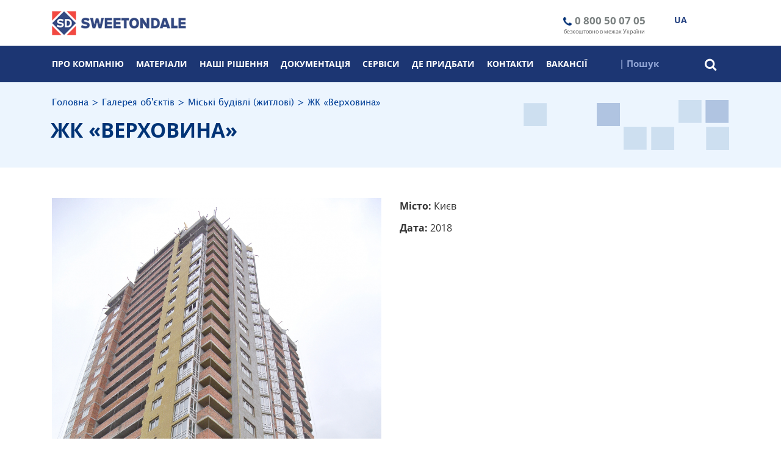

--- FILE ---
content_type: text/html; charset=UTF-8
request_url: http://sweetondale.cz/gallery/gorodskie-zdaniya-zhilye/zhk-verkhovina/
body_size: 7602
content:
<!DOCTYPE html>
<html lang="ru">
<head>

<!-- Google Tag Manager -->
<script>(function(w,d,s,l,i){w[l]=w[l]||[];w[l].push({'gtm.start':
new Date().getTime(),event:'gtm.js'});var f=d.getElementsByTagName(s)[0],
j=d.createElement(s),dl=l!='dataLayer'?'&l='+l:'';j.async=true;j.src=
'https://www.googletagmanager.com/gtm.js?id='+i+dl;f.parentNode.insertBefore(j,f);
})(window,document,'script','dataLayer','GTM-WSZXMVKR');</script>
<!-- End Google Tag Manager -->
    
	<meta charset="utf-8">

	<title>ЖК «Верховина»</title>

    <link rel="stylesheet" href="/bitrix/templates/sweetondale/css/main.min.css">
    <link rel="stylesheet" href="https://cdn.jsdelivr.net/npm/slick-carousel@1.8.1/slick/slick.css" />
    <link rel="stylesheet" href="/bitrix/templates/sweetondale/css/style.css">
    <link rel="stylesheet" href="/bitrix/templates/sweetondale/css/custom.css">




	<!-- Google Tag Manager -->
	<script>(function(w,d,s,l,i){w[l]=w[l]||[];w[l].push({'gtm.start':
	new Date().getTime(),event:'gtm.js'});var f=d.getElementsByTagName(s)[0],
	j=d.createElement(s),dl=l!='dataLayer'?'&l='+l:'';j.async=true;j.src=
	'https://www.googletagmanager.com/gtm.js?id='+i+dl;f.parentNode.insertBefore(j,f);
	})(window,document,'script','dataLayer','GTM-MVQNVM6N');</script>
	<!-- End Google Tag Manager -->
	<script>
	  window.dataLayer = window.dataLayer || [];
	  function gtag(){dataLayer.push(arguments);}
	  gtag('js', new Date());
	  gtag('config', 'UA-175153830-1');
	  gtag('config', 'AW-706950116');
	</script>

	<script>
	  gtag('event', 'page_view', {
	    'send_to': 'AW-706950116',
	    'items': [{
	      'id': '/gallery/gorodskie-zdaniya-zhilye/zhk-verkhovina/',
	      'google_business_vertical': 'retail'
	    }]
	  });
	</script>

    <meta http-equiv="Content-Type" content="text/html; charset=UTF-8" />
<meta name="robots" content="index, follow" />
<meta name="keywords" content="будівельні матеріали" />
<meta name="description" content="Компанія Sweetondale - виробництво будівельних матеріалів." />
<link href="/bitrix/templates/sweetondale/components/bitrix/menu/top_menu/style.css?16777577274414" type="text/css"  data-template-style="true"  rel="stylesheet" />
<link href="/bitrix/templates/sweetondale/template_styles.css?16778393184212" type="text/css"  data-template-style="true"  rel="stylesheet" />
<script type="text/javascript">if(!window.BX)window.BX={};if(!window.BX.message)window.BX.message=function(mess){if(typeof mess==='object'){for(let i in mess) {BX.message[i]=mess[i];} return true;}};</script>
<script type="text/javascript">(window.BX||top.BX).message({'JS_CORE_LOADING':'Завантаження...','JS_CORE_WINDOW_CLOSE':'Закрити','JS_CORE_WINDOW_EXPAND':'Розгорнути','JS_CORE_WINDOW_NARROW':'Згорнути у вікно','JS_CORE_WINDOW_SAVE':'Зберегти','JS_CORE_WINDOW_CANCEL':'Скасувати','JS_CORE_H':'г','JS_CORE_M':'хв','JS_CORE_S':'с','JS_CORE_NO_DATA':'— Немає даних —','JSADM_AI_HIDE_EXTRA':'Приховати зайві','JSADM_AI_ALL_NOTIF':'Показати всі','JSADM_AUTH_REQ':'Потрібна авторизація!','JS_CORE_WINDOW_AUTH':'Увійти','JS_CORE_IMAGE_FULL':'Повний розмір','JS_CORE_WINDOW_CONTINUE':'Продовжити'});</script>

<script type="text/javascript" src="/bitrix/js/main/core/core.js?1677579771487984"></script>

<script>BX.setJSList(['/bitrix/js/main/core/core_ajax.js','/bitrix/js/main/core/core_promise.js','/bitrix/js/main/polyfill/promise/js/promise.js','/bitrix/js/main/loadext/loadext.js','/bitrix/js/main/loadext/extension.js','/bitrix/js/main/polyfill/promise/js/promise.js','/bitrix/js/main/polyfill/find/js/find.js','/bitrix/js/main/polyfill/includes/js/includes.js','/bitrix/js/main/polyfill/matches/js/matches.js','/bitrix/js/ui/polyfill/closest/js/closest.js','/bitrix/js/main/polyfill/fill/main.polyfill.fill.js','/bitrix/js/main/polyfill/find/js/find.js','/bitrix/js/main/polyfill/matches/js/matches.js','/bitrix/js/main/polyfill/core/dist/polyfill.bundle.js','/bitrix/js/main/core/core.js','/bitrix/js/main/polyfill/intersectionobserver/js/intersectionobserver.js','/bitrix/js/main/lazyload/dist/lazyload.bundle.js','/bitrix/js/main/polyfill/core/dist/polyfill.bundle.js','/bitrix/js/main/parambag/dist/parambag.bundle.js']);
</script>
<script type="text/javascript">(window.BX||top.BX).message({'LANGUAGE_ID':'ua','FORMAT_DATE':'DD.MM.YYYY','FORMAT_DATETIME':'DD.MM.YYYY HH:MI:SS','COOKIE_PREFIX':'BITRIX_SM','SERVER_TZ_OFFSET':'-18000','UTF_MODE':'Y','SITE_ID':'s1','SITE_DIR':'/','USER_ID':'','SERVER_TIME':'1769913400','USER_TZ_OFFSET':'0','USER_TZ_AUTO':'Y','bitrix_sessid':'5b35ce942afa3cf1bcfea4e149258903'});</script>


<script type="text/javascript">
					(function () {
						"use strict";

						var counter = function ()
						{
							var cookie = (function (name) {
								var parts = ("; " + document.cookie).split("; " + name + "=");
								if (parts.length == 2) {
									try {return JSON.parse(decodeURIComponent(parts.pop().split(";").shift()));}
									catch (e) {}
								}
							})("BITRIX_CONVERSION_CONTEXT_s1");

							if (cookie && cookie.EXPIRE >= BX.message("SERVER_TIME"))
								return;

							var request = new XMLHttpRequest();
							request.open("POST", "/bitrix/tools/conversion/ajax_counter.php", true);
							request.setRequestHeader("Content-type", "application/x-www-form-urlencoded");
							request.send(
								"SITE_ID="+encodeURIComponent("s1")+
								"&sessid="+encodeURIComponent(BX.bitrix_sessid())+
								"&HTTP_REFERER="+encodeURIComponent(document.referrer)
							);
						};

						if (window.frameRequestStart === true)
							BX.addCustomEvent("onFrameDataReceived", counter);
						else
							BX.ready(counter);
					})();
				</script>



<script type="text/javascript" src="/bitrix/templates/sweetondale/js/jquery.js?167775772786927"></script>
<script type="text/javascript" src="/bitrix/templates/sweetondale/js/custom.js?167775772723452"></script>
<script type="text/javascript" src="/bitrix/templates/sweetondale/components/bitrix/menu/top_menu/script.js?1677757727470"></script>
<script type="text/javascript">var _ba = _ba || []; _ba.push(["aid", "e6f3acb26bf020f44ad97a76d16a587d"]); _ba.push(["host", "sweetondale.cz"]); (function() {var ba = document.createElement("script"); ba.type = "text/javascript"; ba.async = true;ba.src = (document.location.protocol == "https:" ? "https://" : "http://") + "bitrix.info/ba.js";var s = document.getElementsByTagName("script")[0];s.parentNode.insertBefore(ba, s);})();</script>


	<meta name="viewport" content="width=device-width, initial-scale=1, maximum-scale=1">
	
	<!-- Template Basic Images Start -->
    <meta property="og:url"           content="/gallery/gorodskie-zdaniya-zhilye/zhk-verkhovina/index.php" />
    <meta property="og:type"          content="website" />
    <meta property="og:title"         content="ЖК «Верховина»" />
    <meta property="og:description"   content="Компанія Sweetondale - виробництво будівельних матеріалів." />
	<meta property="og:image" content="/bitrix/templates/sweetondale/lang/ru/screen.gif">
	
    <link rel="apple-touch-icon" sizes="57x57" href="/apple-icon-57x57.png">
    <link rel="apple-touch-icon" sizes="60x60" href="/apple-icon-60x60.png">
    <link rel="apple-touch-icon" sizes="72x72" href="/apple-icon-72x72.png">
    <link rel="apple-touch-icon" sizes="76x76" href="/apple-icon-76x76.png">
    <link rel="apple-touch-icon" sizes="114x114" href="/apple-icon-114x114.png">
    <link rel="apple-touch-icon" sizes="120x120" href="/apple-icon-120x120.png">
    <link rel="apple-touch-icon" sizes="144x144" href="/apple-icon-144x144.png">
    <link rel="apple-touch-icon" sizes="152x152" href="/apple-icon-152x152.png">
    <link rel="apple-touch-icon" sizes="180x180" href="/apple-icon-180x180.png">
    <link rel="icon" type="image/png" sizes="192x192"  href="/android-icon-192x192.png">
    <link rel="icon" type="image/png" sizes="32x32" href="/favicon-32x32.png">
    <link rel="icon" type="image/png" sizes="96x96" href="/favicon-96x96.png">
    <link rel="icon" type="image/png" sizes="16x16" href="/favicon-16x16.png">
    <link rel="manifest" href="/manifest.json">
    <meta name="msapplication-TileColor" content="#ffffff">
    <meta name="msapplication-TileImage" content="/ms-icon-144x144.png">

	<!-- Template Basic Images End -->
	
	<!-- Custom Browsers Color Start -->
	<meta name="theme-color" content="#000">
	<!-- Custom Browsers Color End -->

    <script src="//code-ya.jivosite.com/widget/iWOB3Yze2Q" async></script>
	
</head>


<body class="">


<!-- Google Tag Manager (noscript) -->
<noscript><iframe src="https://www.googletagmanager.com/ns.html?id=GTM-WSZXMVKR"
height="0" width="0" style="display:none;visibility:hidden"></iframe></noscript>
<!-- End Google Tag Manager (noscript) -->


<div id="panel"></div>
	<div class="page">
	<div class="cookies-wrap" style="display:none;">
		<div class="container">
			<div class="cookie-text">
				<strong>Попередження:</strong> цей електронний сайт використовує cookie-файли для зберігання інформації на персональному комп’ютері 
				користувача. Деякі з цих файлів необхідні для роботи нашого сайту, інші допомагають поліпшити користувальницікий інтерфейс.
				Користування сайтом означає згоду на зберігання cookie-файлів. Просимо уважно ознайомитися з <a href="#">Політикою конфеденційності.</a> 
			</div>
			<div class="cookie-agree">
				<button>Згоден (на)</button>
			</div>
			<div class="cookie-close">
				<button></button>
			</div>
		</div>
	</div>

	<header class="header-main-t">
		<div class="container">
			<div class="header-main-top">
				<div class="row align-items-center">
					<div class="col-lg-4 col-md-5 col-sm-6 col-sm-6 col-6">
						<div class="header-logo">
							<a href="/">
								<img src="/bitrix/templates/sweetondale/img/logo.png" class="img-responsive" alt="Logo">
							</a>
						</div>
					</div>
					<div class="col-xl-8 col-lg-8 col-sm-6 col-6 d-flex justify-content-end">

						<div class="header-phone d-flex">
							<div class="left left-ex d-lg-block">
								<a href="/">
									<img src="/bitrix/templates/sweetondale/img/icons/telephone.png" alt="Phone">
								</a>
							</div>
							<div class="right right-ex">
								<a href="tel:0800500705">0&nbsp;800&nbsp;50&nbsp;07&nbsp;05</a>
							</div>

							<div class="header-phone-info d-lg-block d-none phone_text">
								безкоштовно в межах України
								
	                        			</div>

						</div>
						<div class="d-lg-block d-none" style="width:90px;font-size: 14px;line-height: 2.55;">
							<a href="https://sweetondale.cz/" style="color: #1f3d7e;font-weight:bold;">UA</a> 
						</div>


											</div>
				</div>
			</div>
		</div>
	</header>
	<header class="header-main-b">
		<div class="container">
			<div class="header-main-bottom">
				<div class="row">
					<div class="col-xl-10 col-lg-10 col-sm-6 col-3">
                        

<nav class="header-nav d-lg-block d-none">
    <ul class="d-flex">


	
	
					<li><a href="/company/" class="has-secondary-ul">Про компанію</a>
                                    <ul class="secondary-ul d-flex flex-column">
                		
	
	

	
	
		
							<li id="2"><a href="/news/">Новини</a></li>
			
		
	
	

	
	
		
							<li id="2"><a href="/company/progress/">Наші досягнення</a></li>
			
		
	
	

	
	
		
							<li id="2"><a href="/company/quality/">Якість та гарантії</a></li>
			
		
	
	

	
	
		                                <li><a href="/company/production_capacity_1/" >Виробничі потужності</a>
                    <ul class="third-ul d-flex flex-column">
                		
	
	

	
	
		
							<li id="2"><a href="/company/production_capacity_1/">Виробництво бітумних та  бітумно-полімерних рулонних матеріалів</a></li>
			
		
	
	

	
	
		
							<li id="2"><a href="/company/production_capacity_2/">Виробництво мінеральної ізоляції</a></li>
			
		
	
	

	
	
		
							<li id="2"><a href="/company/production_capacity_3/">Виробництво полімерної ізоляції</a></li>
			
		
	
	

			</ul></li>	
	
		
							<li id="2"><a href="/gallery/">Галерея об'єктів</a></li>
			
		
	
	

	
	
		
							<li id="2"><a href="/vacancy/">Вакансії</a></li>
			
		
	
	

			</ul></li>	
	
		
							<li id="1"><a href="/materials/">Матеріали</a></li>
			
		
	
	

	
	
		
							<li id="1"><a href="/solutions/">Наші рішення</a></li>
			
		
	
	

	
	
		
							<li id="1"><a href="/docs/">Документація</a></li>
			
		
	
	

	
	
		
							<li id="1"><a href="/services/">Cервіси</a></li>
			
		
	
	

	
	
		
							<li id="1"><a href="/wtb/">Де придбати</a></li>
			
		
	
	

	
	
		
							<li id="1"><a href="/contacts/">Контакти</a></li>
			
		
	
	

	
	
		
							<li id="1"><a href="/vacancy/">Вакансії</a></li>
			
		
	
	


</ul>
</nav>


						<nav class="header-nav-mobile">
							<ul>
								<li>
									<a href="/company/">
										Про компанію
									</a>
								</li>
								<li>
									<a href="/materials/">		
										Матеріали
									</a>
								</li>
								<li>
									<a href="/solutions/">
										Наші рішення
									</a>
								</li>
								<li>
									<a href="/docs/">		
										Документація
									</a>
								</li>
								<li>
									<a href="/services/">
                                        Cервіси
									</a>
								</li>
								<li>
									<a href="/wtb/">
										Де придбати
									</a>
								</li>
								<li>
									<a href="/contacts/">		
										Контакти
									</a>
								</li>
								<li>
									<a href="/vacancy/">		
										Вакансії
									</a>
								</li>
							</ul>
						</nav>
						<button class="hamburger  hamburger--slider js-hamburger d-lg-none d-md-flex">
							<span class="hamburger-box">
								<span class="hamburger-inner"></span>
							</span>
						</button>
					</div>
					<div class="col-xl-2 col-lg-2 col-sm-6 col-9 d-flex align-items-center justify-content-end">
						<div class="header-mail" style="display: none;">
							<a href="mailto:info@sweetondale.cz" class="d-flex align-items-center">
								<i class="far fa-envelope"></i>
							</a>
						</div>
						<div class="header-input d-md-block d-none">
							<form action="/search/" method="get">
							<input  autocomplete="off" type="text" name="q" placeholder="| Пошук" onfocus="this.placeholder=''" onblur="this.placeholder='| Пошук'">
							<button class="header-input-btn">
								<img src="/bitrix/templates/sweetondale/img/icon-search.png"
									 srcset="/bitrix/templates/sweetondale/img/icon-search@2x.png 2x" alt="">
							</button>
						       </form>

						</div>
						<div class="header-search-mobile d-md-none d-flex align-items-center justify-content-center">
							<a>
								<i class="fas fa-search"></i>
							</a>
						</div>
					</div>
				</div>
			</div>
		</div>
	</header>
	<div class="header-input-mobile">
	<form action="/search/" method="get">
		<input type="text" name="q" placeholder="| Пошук" onfocus="this.placeholder=''" onblur="this.placeholder='| Пошук'">
	</form>
	</div>



<div class="breadcrumbs-wrap">
	<div class="container">
		<div class="breadcrumbs"><a href="/" title="Головна" >Головна</a><span>></span><a href="/gallery/" title="Галерея об'єктів" >Галерея об'єктів</a><span>></span><a href="/gallery/gorodskie-zdaniya-zhilye/" title="Міські будівлі (житлові)" >Міські будівлі (житлові)</a><span>></span>ЖК «Верховина»</div>		<h1 class="page-title">ЖК «Верховина»</h1>
	</div>
</div>
<section class="section">
	<div class="container">
		<div class="gallery-detail">
	<div class="row">
		<div class="col-12 col-md-6">
			<div class="gallery-detail__img" data-fancybox data-src="/upload/iblock/829/2961d7ba85b8d91d2336fe1873b890b7.jpg">
				<img src="/upload/iblock/829/2961d7ba85b8d91d2336fe1873b890b7.jpg" alt="ЖК «Верховина»" title="ЖК «Верховина»">
			</div>
		</div>
		<div class="col-12 col-md-6">
			<div class="gallery-detail__info">
				<ul class="no-list">
											<li><span>Місто: </span>Києв</li>
																<li><span>Дата: </span>2018</li>
																													</ul>
			</div>
		</div>
		<div class="col-12 col-md-6">
			<div class="gallery-nav">
									<a href="/gallery/gorodskie-zdaniya-zhilye/zhk-venetsiya/" class="gallery-nav__btn -prev" title="ЖК «Венеція»">
						<svg viewBox="0 0 9.65 15.46" xmlns="http://www.w3.org/2000/svg">
							<path d="m.68.73 7.5 7-7.5 7" fill="none" stroke-width="2" />
						</svg>
					</a>
								<a href="/gallery/" class="gallery-nav__link">Всі об'єкти</a>
									<a href="/gallery/gorodskie-zdaniya-zhilye/zk-nova-angliya/" class="gallery-nav__btn -next" title="ЖК «Нова Англія»">
						<svg viewBox="0 0 9.65 15.46" xmlns="http://www.w3.org/2000/svg">
							<path d="m.68.73 7.5 7-7.5 7" fill="none" stroke-width="2" />
						</svg>
					</a>
							</div>
		</div>
	</div>
</div>
	</div>
</section>


<footer class="footer-main-t">
	<div class="container">
		<div class="footer-main-top">
			<div class="row">
				<div class="col-lg-3 col-12 logo-search-wrap">
					<div class="footer-logo col-lg-12 col-12 col-md-4">
						<a href="/">
							<img src="/bitrix/templates/sweetondale/img/logo-white.png" class="img-responsive" alt="Logo">
						</a>
					</div>
					<div class="footer-input col-lg-12 d-lg-block offset-lg-0 offset-md-0 col-sm-6 col-md-4">
						<form action="/search/" method="get">

							<input autocomplete="off" type="text" name="q" placeholder="| Пошук" onfocus="this.placeholder=''" onblur="this.placeholder='| Пошук'">
						</form>
						<button class="footer-input-btn">
							<img src="/bitrix/templates/sweetondale/img/icon-search.png" srcset="/bitrix/templates/sweetondale/img/icon-search@2x.png 2x" alt="">
						</button>
					</div>
				</div>
				<div class="col-xl-2 col-lg-3 col-sm-4 col-12 offset-xl-1 offset-lg-0 col-md-3">
					<ul class="footer-nav-left d-flex flex-column justify-content-lg-between justify-content-start">
						<li>
							<a href="/vacancy/">
								<i class="fas fa-angle-double-right"></i>
								Вакансії
							</a>
						</li>
						<li>
							<a href="/materials/">
								<i class="fas fa-angle-double-right"></i>
								Матеріали
							</a>
						</li>
						<li>
							<a href="/solutions/">
								<i class="fas fa-angle-double-right"></i>
								Наші рішення
							</a>
						</li>
						<li>
							<a href="/docs/">
								<i class="fas fa-angle-double-right"></i>
								Документація
							</a>
						</li>
						<li>
							<a href="/wtb/">
								<i class="fas fa-angle-double-right"></i>
								Офіси продажу
							</a>
						</li>
					</ul>
				</div>
				<div class="col-lg-3 col-sm-4 col-12 d-flex justify-content-end flex-column col-md-4 f-info">
					<span class="footer-nav-right-title">
						Правова інформація
					</span>
					<ul class="footer-nav-right d-flex justify-content-lg-between justify-content-start flex-column">
						<li>
							<a href="/company/agreement.php">
								<i class="fas fa-angle-double-right"></i>
								Правова інформація
							</a>
						</li>
						<li>
							<a href="/company/privacy.php">
								<i class="fas fa-angle-double-right"></i>
								Конфіденційність
							</a>
						</li>
						<li>
							<a href="/company/cookies.php">
								<i class="fas fa-angle-double-right"></i>
								Використання Cookies
							</a>
						</li>
					</ul>
				</div>
				<div class="col-lg-3 col-sm-4 d-lg-flex justify-content-end flex-column col-md-5">
					<div class="footer-contact">
						<ul class="d-flex justify-content-md-end justify-content-center">
							<li><a href="mailto:info@sweetondale.cz">
									<i class="fas fa-envelope"></i>
								</a></li>
							<li><a href="tel:0800500705">
									<i class="fas fa-phone"></i>
								</a></li>
							<li><a href="/">
									<i class="fas fa-home"></i>
								</a></li>
						</ul>
					</div>
					<div class="footer-phone">
						<a href="tel:0800500705">
							0 800 50 07 05
						</a>
					</div>
					<div class="footer-mail">
						<i class="fas fa-envelope"></i>
						<a href="mailto:info-c@sweetondale.cz">
							 info-c@sweetondale.cz
						</a>
					</div>
				</div>
			</div>
		</div>
	</div>
</footer>
<footer class="footer-main-b">
	<div class="container">
		<div class="footer-main-bottom">
			<div class="row">
				<div class="col-12 d-flex justify-content-between flex-sm-row flex-column">
					<div class="footer-rights">
						© 2026 Sweetondale. Всі права захищені.
					</div>
					<div class="footer-make_by">
						Розробка та підтримка:
						<span class="squere"></span>
						<span class="firm-name">
							<a href="https://yelpix.com/" target="_blank">YELPIX LLC</a>
						</span>
					</div>
				</div>
			</div>
		</div>
	</div>
</footer>

</div>

<script src="/bitrix/templates/sweetondale/js/owl.js"></script>
<script src="/bitrix/templates/sweetondale/js/cookies.js"></script>
<script src="/bitrix/templates/sweetondale/js/catalog-controls.js"></script>

<script src="/bitrix/templates/sweetondale/js/lazyload.min.js"></script>
<script>
	LL = new LazyLoad({
		elements_selector: ".lazy"
	});
</script>

<script src="/bitrix/templates/sweetondale/js/shared.js"></script>
<script src="https://cdn.jsdelivr.net/npm/slick-carousel@1.8.1/slick/slick.min.js"></script>


	<link href="/bitrix/templates/sweetondale/css/jquery.fancybox.min.css" type="text/css" data-template-style="true" rel="stylesheet" />

	<script src="/bitrix/templates/sweetondale/js/jquery.fancybox.min.js"></script>
	<script>
		$(document).ready(function() {
			$('a.cover').fancybox({
				'transitionIn': 'elastic',
				'transitionOut': 'elastic',
				'toolbar': false,
				'smallBtn': true,
				'fullScreen': false,
				'speedIn': 600,
				'speedOut': 200,
				'aspectRatio': true,
				'autoCenter': true,
			});
			if($('.company-filter-item .company_name')) {
				$('.company-filter-item .company_name').on( "focus", function() {
					dataLayer.push({"event":"search_company"}); 
				});
			}
			setTimeout(function() { 
				if($('.bxmap-filter-form .bxmap-filter-input')) {
					$('.bxmap-filter-form .bxmap-filter-input').on( "focus", function() {
						dataLayer.push({“event”:”search_dealer”}) 
					});
				}
			}, 2000);
		});
	</script>

	<script src="/bitrix/templates/sweetondale/js/chosen.jquery.min.js"></script>
	<link href="/bitrix/templates/sweetondale/css/chosen.css" type="text/css" data-template-style="true" rel="stylesheet" />
	<link href="/bitrix/templates/sweetondale/css/style-edu.css" type="text/css" data-template-style="true" rel="stylesheet" />
	<script src="/bitrix/templates/sweetondale/js/script-edu.js"></script>






</body>

</html>

--- FILE ---
content_type: text/css
request_url: http://sweetondale.cz/bitrix/templates/sweetondale/css/main.min.css
body_size: 45407
content:
.owl-carousel,
.owl-carousel .owl-item {
    -webkit-tap-highlight-color: transparent;
    position: relative;
}

.owl-carousel {
    display: none;
    width: 100%;
    z-index: 1;
}

.owl-carousel .owl-stage {
    position: relative;
    -ms-touch-action: pan-Y;
    touch-action: manipulation;
    -moz-backface-visibility: hidden;
}

.owl-carousel .owl-stage:after {
    content: '.';
    display: block;
    clear: both;
    visibility: hidden;
    line-height: 0;
    height: 0;
}

.owl-carousel .owl-stage-outer {
    position: relative;
    overflow: hidden;
    -webkit-transform: translate3d(0, 0, 0);
}

.owl-carousel .owl-item,
.owl-carousel .owl-wrapper {
    -webkit-backface-visibility: hidden;
    -moz-backface-visibility: hidden;
    -ms-backface-visibility: hidden;
    -webkit-transform: translate3d(0, 0, 0);
    -moz-transform: translate3d(0, 0, 0);
    -ms-transform: translate3d(0, 0, 0);
}

.owl-carousel .owl-item {
    min-height: 1px;
    float: left;
    -webkit-backface-visibility: hidden;
    -webkit-touch-callout: none;
}

.owl-carousel .owl-item img {
    display: block;
    width: 100%;
}

.owl-carousel .owl-dots.disabled,
.owl-carousel .owl-nav.disabled {
    display: none;
}

.no-js .owl-carousel,
.owl-carousel.owl-loaded {
    display: block;
}

.owl-carousel .owl-dot,
.owl-carousel .owl-nav .owl-next,
.owl-carousel .owl-nav .owl-prev {
    cursor: pointer;
    -webkit-user-select: none;
    -moz-user-select: none;
    -ms-user-select: none;
    user-select: none;
}

.owl-carousel .owl-nav button.owl-next,
.owl-carousel .owl-nav button.owl-prev,
.owl-carousel button.owl-dot {
    background: 0 0;
    color: inherit;
    border: none;
    padding: 0 !important;
    font: inherit;
}

.owl-carousel.owl-loading {
    opacity: 0;
    display: block;
}

.owl-carousel.owl-hidden {
    opacity: 0;
}

.owl-carousel.owl-refresh .owl-item {
    visibility: hidden;
}

.owl-carousel.owl-drag .owl-item {
    -ms-touch-action: pan-y;
    touch-action: pan-y;
    -webkit-user-select: none;
    -moz-user-select: none;
    -ms-user-select: none;
    user-select: none;
}

.owl-carousel.owl-grab {
    cursor: move;
    cursor: -webkit-grab;
    cursor: grab;
}

.owl-carousel.owl-rtl {
    direction: rtl;
}

.owl-carousel.owl-rtl .owl-item {
    float: right;
}

.owl-carousel .animated {
    -webkit-animation-duration: 1s;
    animation-duration: 1s;
    -webkit-animation-fill-mode: both;
    animation-fill-mode: both;
}

.owl-carousel .owl-animated-in {
    z-index: 0;
}

.owl-carousel .owl-animated-out {
    z-index: 1;
}

.owl-carousel .fadeOut {
    -webkit-animation-name: fadeOut;
    animation-name: fadeOut;
}

@-webkit-keyframes fadeOut {
    0% {
        opacity: 1;
    }

    100% {
        opacity: 0;
    }
}

@keyframes fadeOut {
    0% {
        opacity: 1;
    }

    100% {
        opacity: 0;
    }
}

.owl-height {
    -webkit-transition: height 0.5s ease-in-out;
    transition: height 0.5s ease-in-out;
}

.owl-carousel .owl-item .owl-lazy {
    opacity: 0;
    -webkit-transition: opacity 0.4s ease;
    transition: opacity 0.4s ease;
}

.owl-carousel .owl-item .owl-lazy:not([src]),
.owl-carousel .owl-item .owl-lazy[src^=''] {
    max-height: 0;
}

.owl-carousel .owl-item img.owl-lazy {
    -webkit-transform-style: preserve-3d;
    transform-style: preserve-3d;
}

.owl-carousel .owl-video-wrapper {
    position: relative;
    height: 100%;
    background: #000;
}

.owl-carousel .owl-video-play-icon {
    position: absolute;
    height: 80px;
    width: 80px;
    left: 50%;
    top: 50%;
    margin-left: -40px;
    margin-top: -40px;
    background: url(../libs/owl-carousel/dist/owl.video.play.png) no-repeat;
    cursor: pointer;
    z-index: 1;
    -webkit-backface-visibility: hidden;
    -webkit-transition: -webkit-transform 0.1s ease;
    transition: -webkit-transform 0.1s ease;
    transition: transform 0.1s ease;
    transition: transform 0.1s ease, -webkit-transform 0.1s ease;
}

.owl-carousel .owl-video-play-icon:hover {
    -webkit-transform: scale(1.3, 1.3);
    transform: scale(1.3, 1.3);
}

.owl-carousel .owl-video-playing .owl-video-play-icon,
.owl-carousel .owl-video-playing .owl-video-tn {
    display: none;
}

.owl-carousel .owl-video-tn {
    opacity: 0;
    height: 100%;
    background-position: center center;
    background-repeat: no-repeat;
    background-size: contain;
    -webkit-transition: opacity 0.4s ease;
    transition: opacity 0.4s ease;
}

.owl-carousel .owl-video-frame {
    position: relative;
    z-index: 1;
    height: 100%;
    width: 100%;
}

.owl-theme .owl-dots,
.owl-theme .owl-nav {
    text-align: center;
    -webkit-tap-highlight-color: transparent;
}

.owl-theme .owl-nav {
    margin-top: 10px;
}

.owl-theme .owl-nav [class*='owl-'] {
    color: #fff;
    font-size: 14px;
    margin: 5px;
    padding: 4px 7px;
    background: #d6d6d6;
    display: inline-block;
    cursor: pointer;
    border-radius: 3px;
}

.owl-theme .owl-nav [class*='owl-']:hover {
    background: #869791;
    color: #fff;
    text-decoration: none;
}

.owl-theme .owl-nav .disabled {
    opacity: 0.5;
    cursor: default;
}

.owl-theme .owl-nav.disabled + .owl-dots {
    margin-top: 10px;
}

.owl-theme .owl-dots .owl-dot {
    display: inline-block;
    zoom: 1;
}

.owl-theme .owl-dots .owl-dot span {
    width: 10px;
    height: 10px;
    margin: 5px 7px;
    background: #d6d6d6;
    display: block;
    -webkit-backface-visibility: visible;
    -webkit-transition: opacity 0.2s ease;
    transition: opacity 0.2s ease;
    border-radius: 30px;
}

.owl-theme .owl-dots .owl-dot.active span,
.owl-theme .owl-dots .owl-dot:hover span {
    background: #869791;
}

.transition {
    -webkit-transition: all 0.3s ease-in-out;
    transition: all 0.3s ease-in-out;
    -webkit-transition-delay: 0.3s;
    transition-delay: 0.3s;
}

.make_transist {
    -webkit-transition: all 0.3s ease-in-out;
    transition: all 0.3s ease-in-out;
}

.hidescale {
    -webkit-transform: scale(0.9);
    transform: scale(0.9);
    opacity: 0;
}

.showscale {
    -webkit-transform: scale(1);
    transform: scale(1);
    opacity: 1;
    -webkit-transition-delay: 0.3s;
    transition-delay: 0.3s;
}

.hideleft {
    -webkit-transform: translateX(-100%);
    transform: translateX(-100%);
    opacity: 0;
}

.showleft {
    -webkit-transform: translateX(0);
    transform: translateX(0);
    opacity: 1;
    -webkit-transition-delay: 0.3s;
    transition-delay: 0.3s;
}

.hidescaleup {
    -webkit-transform: scale(1.1);
    transform: scale(1.1);
    opacity: 0;
}

.showscaleup {
    -webkit-transform: scale(1);
    transform: scale(1);
    opacity: 1;
    -webkit-transition-delay: 0.3s;
    transition-delay: 0.3s;
}

.hideflip {
    opacity: 0;
    -webkit-transform: rotatey(-90deg) scale(1.1);
    transform: rotatey(-90deg) scale(1.1);
    -webkit-transform-origin: 50% 50%;
    transform-origin: 50% 50%;
}

.showflip {
    opacity: 1;
    -webkit-transition-delay: 0.3s;
    transition-delay: 0.3s;
    -webkit-transform: rotatey(0) scale(1);
    transform: rotatey(0) scale(1);
    -webkit-transform-origin: 50% 50%;
    transform-origin: 50% 50%;
}

@font-face {
    font-family: Helvetica;
    font-weight: 400;
    font-style: normal;
    src: url(../fonts/HelveticaRegular/Helvetica-Regular.eot);
    src: url(../fonts/HelveticaRegular/Helvetica-Regular.eot?#iefix) format('embedded-opentype'),
        url(../fonts/HelveticaRegular/Helvetica-Regular.woff) format('woff'),
        url(../fonts/HelveticaRegular/Helvetica-Regular.ttf) format('truetype');
}

@font-face {
    font-family: LucidaGrande;
    font-weight: 400;
    font-style: normal;
    src: url(../fonts/LucidaGrandeRegular/LucidaGrande-Regular.eot);
    src: url(../fonts/LucidaGrandeRegular/LucidaGrande-Regular.eot?#iefix)
            format('embedded-opentype'),
        url(../fonts/LucidaGrandeRegular/LucidaGrande-Regular.woff) format('woff'),
        url(../fonts/LucidaGrandeRegular/LucidaGrande-Regular.ttf) format('truetype');
}

@font-face {
    font-family: Montserrat;
    font-weight: 700;
    font-style: normal;
    src: url(../fonts/MontserratBold/Montserrat-Bold.eot);
    src: url(../fonts/MontserratBold/Montserrat-Bold.eot?#iefix) format('embedded-opentype'),
        url(../fonts/MontserratBold/Montserrat-Bold.woff) format('woff'),
        url(../fonts/MontserratBold/Montserrat-Bold.ttf) format('truetype');
}

@font-face {
    font-family: Montserrat;
    font-weight: 600;
    font-style: normal;
    src: url(../fonts/MontserratSemiBold/Montserrat-SemiBold.eot);
    src: url(../fonts/MontserratSemiBold/Montserrat-SemiBold.eot?#iefix) format('embedded-opentype'),
        url(../fonts/MontserratSemiBold/Montserrat-SemiBold.woff) format('woff'),
        url(../fonts/MontserratSemiBold/Montserrat-SemiBold.ttf) format('truetype');
}

@font-face {
    font-family: Montserrat;
    font-weight: 800;
    font-style: normal;
    src: url(../fonts/MontserratExtraBold/Montserrat-ExtraBold.eot);
    src: url(../fonts/MontserratExtraBold/Montserrat-ExtraBold.eot?#iefix)
            format('embedded-opentype'),
        url(../fonts/MontserratExtraBold/Montserrat-ExtraBold.woff) format('woff'),
        url(../fonts/MontserratExtraBold/Montserrat-ExtraBold.ttf) format('truetype');
}

@font-face {
    font-family: Montserrat;
    font-weight: 400;
    font-style: normal;
    src: url(../fonts/MontserratRegular/Montserrat-Regular.eot);
    src: url(../fonts/MontserratRegular/Montserrat-Regular.eot?#iefix) format('embedded-opentype'),
        url(../fonts/MontserratRegular/Montserrat-Regular.woff) format('woff'),
        url(../fonts/MontserratRegular/Montserrat-Regular.ttf) format('truetype');
}

@font-face {
    font-family: Open Sans;
    font-weight: 700;
    font-style: normal;
    src: url(../fonts/OpenSansBold/OpenSans-Bold.eot);
    src: url(../fonts/OpenSansBold/OpenSans-Bold.eot?#iefix) format('embedded-opentype'),
        url(../fonts/OpenSansBold/OpenSans-Bold.woff) format('woff'),
        url(../fonts/OpenSansBold/OpenSans-Bold.ttf) format('truetype');
}

@font-face {
    font-family: Open Sans;
    font-weight: 400;
    font-style: normal;
    src: url(../fonts/OpenSansRegular/OpenSans-Regular.eot);
    src: url(../fonts/OpenSansRegular/OpenSans-Regular.eot?#iefix) format('embedded-opentype'),
        url(../fonts/OpenSansRegular/OpenSans-Regular.woff) format('woff'),
        url(../fonts/OpenSansRegular/OpenSans-Regular.ttf) format('truetype');
}

*,
::after,
::before {
    -webkit-box-sizing: border-box;
    box-sizing: border-box;
}

html {
    font-family: sans-serif;
    line-height: 1.15;
    -webkit-text-size-adjust: 100%;
    -ms-text-size-adjust: 100%;
    -ms-overflow-style: scrollbar;
    -webkit-tap-highlight-color: transparent;
}

@-ms-viewport {
    width: device-width;
}

article,
aside,
dialog,
figcaption,
figure,
footer,
header,
hgroup,
main,
nav,
section {
    display: block;
}

body {
    margin: 0;
    font-family: -apple-system, BlinkMacSystemFont, 'Segoe UI', Roboto, 'Helvetica Neue', Arial,
        sans-serif, 'Apple Color Emoji', 'Segoe UI Emoji', 'Segoe UI Symbol';
    font-size: 1rem;
    font-weight: 400;
    line-height: 1.5;
    color: #212529;
    text-align: left;
    background-color: #fff;
}

[tabindex='-1']:focus {
    outline: 0 !important;
}

hr {
    -webkit-box-sizing: content-box;
    box-sizing: content-box;
    height: 0;
    overflow: visible;
}

h1,
h2,
h3,
h4,
h5,
h6 {
    margin-top: 0;
    margin-bottom: 0.5rem;
}

.materials-page h2 {
    margin-top: 15px;
}

p {
    margin-top: 0;
    margin-bottom: 0.5rem;
}

abbr[data-original-title],
abbr[title] {
    text-decoration: underline;
    -webkit-text-decoration: underline dotted;
    text-decoration: underline dotted;
    cursor: help;
    border-bottom: 0;
}

address {
    margin-bottom: 1rem;
    font-style: normal;
    line-height: inherit;
}

dl,
ol,
ul {
    margin-top: 0;
    margin-bottom: 1rem;
}

ol ol,
ol ul,
ul ol,
ul ul {
    margin-bottom: 0;
}

dt {
    font-weight: 700;
}

dd {
    margin-bottom: 0.5rem;
    margin-left: 0;
}

blockquote {
    margin: 0 0 1rem;
}

dfn {
    font-style: italic;
}

b,
strong {
    font-weight: bolder;
}

small {
    font-size: 80%;
}

sub,
sup {
    position: relative;
    font-size: 75%;
    line-height: 0;
    vertical-align: baseline;
}

sub {
    bottom: -0.25em;
}

sup {
    top: -0.5em;
}

a {
    color: #007bff;
    text-decoration: none;
    background-color: transparent;
    -webkit-text-decoration-skip: objects;
}

a:hover {
    color: #0056b3;
    text-decoration: underline;
}

a:not([href]):not([tabindex]) {
    color: inherit;
    text-decoration: none;
}

a:not([href]):not([tabindex]):focus,
a:not([href]):not([tabindex]):hover {
    color: inherit;
    text-decoration: none;
}

a:not([href]):not([tabindex]):focus {
    outline: 0;
}

code,
kbd,
pre,
samp {
    font-family: monospace, monospace;
    font-size: 1em;
}

pre {
    margin-top: 0;
    margin-bottom: 1rem;
    overflow: auto;
    -ms-overflow-style: scrollbar;
}

figure {
    margin: 0 0 1rem;
}

img {
    vertical-align: middle;
    border-style: none;
}

svg:not(:root) {
    overflow: hidden;
}

table {
    border-collapse: collapse;
}

caption {
    padding-top: 0.75rem;
    padding-bottom: 0.75rem;
    color: #6c757d;
    text-align: left;
    caption-side: bottom;
}

th {
    text-align: inherit;
}

label {
    display: inline-block;
    margin-bottom: 0.5rem;
}

button {
    border-radius: 0;
}

button:focus {
    outline: 1px dotted;
    outline: 5px auto -webkit-focus-ring-color;
}

button,
input,
optgroup,
select,
textarea {
    margin: 0;
    font-family: inherit;
    font-size: inherit;
    line-height: inherit;
}

button,
input {
    overflow: visible;
}

button,
select {
    text-transform: none;
}

[type='reset'],
[type='submit'],
button,
html [type='button'] {
    -webkit-appearance: button;
}

[type='button']::-moz-focus-inner,
[type='reset']::-moz-focus-inner,
[type='submit']::-moz-focus-inner,
button::-moz-focus-inner {
    padding: 0;
    border-style: none;
}

input[type='checkbox'],
input[type='radio'] {
    -webkit-box-sizing: border-box;
    box-sizing: border-box;
    padding: 0;
}

input[type='date'],
input[type='datetime-local'],
input[type='month'],
input[type='time'] {
    -webkit-appearance: listbox;
}

textarea {
    overflow: auto;
    resize: vertical;
}

fieldset {
    min-width: 0;
    padding: 0;
    margin: 0;
    border: 0;
}

legend {
    display: block;
    width: 100%;
    max-width: 100%;
    padding: 0;
    margin-bottom: 0.5rem;
    font-size: 1.5rem;
    line-height: inherit;
    color: inherit;
    white-space: normal;
}

progress {
    vertical-align: baseline;
}

[type='number']::-webkit-inner-spin-button,
[type='number']::-webkit-outer-spin-button {
    height: auto;
}

[type='search'] {
    outline-offset: -2px;
    -webkit-appearance: none;
}

[type='search']::-webkit-search-cancel-button,
[type='search']::-webkit-search-decoration {
    -webkit-appearance: none;
}

::-webkit-file-upload-button {
    font: inherit;
    -webkit-appearance: button;
}

output {
    display: inline-block;
}

summary {
    display: list-item;
    cursor: pointer;
}

template {
    display: none;
}

[hidden] {
    display: none !important;
}

@-ms-viewport {
    width: device-width;
}

html {
    -webkit-box-sizing: border-box;
    box-sizing: border-box;
    -ms-overflow-style: scrollbar;
}

*,
::after,
::before {
    -webkit-box-sizing: inherit;
    box-sizing: inherit;
}

.container {
    width: 100%;
    padding-right: 15px;
    padding-left: 15px;
    margin-right: auto;
    margin-left: auto;
}

@media (min-width: 576px) {
    .container {
        max-width: 540px;
    }
}

@media (min-width: 768px) {
    .container {
        max-width: 720px;
    }
}

@media (min-width: 992px) {
    .container {
        max-width: 960px;
    }
}

@media (min-width: 1200px) {
    .container {
        max-width: 1140px;
    }
}

.container-fluid {
    width: 100%;
    padding-right: 15px;
    padding-left: 15px;
    margin-right: auto;
    margin-left: auto;
}

.row {
    display: -webkit-box;
    display: -ms-flexbox;
    display: flex;
    -ms-flex-wrap: wrap;
    flex-wrap: wrap;
    margin-right: -15px;
    margin-left: -15px;
}

.no-gutters {
    margin-right: 0;
    margin-left: 0;
}

.no-gutters > .col,
.no-gutters > [class*='col-'] {
    padding-right: 0;
    padding-left: 0;
}

.col,
.col-1,
.col-10,
.col-11,
.col-12,
.col-2,
.col-3,
.col-4,
.col-5,
.col-6,
.col-7,
.col-8,
.col-9,
.col-auto,
.col-lg,
.col-lg-1,
.col-lg-10,
.col-lg-11,
.col-lg-12,
.col-lg-2,
.col-lg-3,
.col-lg-4,
.col-lg-5,
.col-lg-6,
.col-lg-7,
.col-lg-8,
.col-lg-9,
.col-lg-auto,
.col-md,
.col-md-1,
.col-md-10,
.col-md-11,
.col-md-12,
.col-md-2,
.col-md-3,
.col-md-4,
.col-md-5,
.col-md-6,
.col-md-7,
.col-md-8,
.col-md-9,
.col-md-auto,
.col-sm,
.col-sm-1,
.col-sm-10,
.col-sm-11,
.col-sm-12,
.col-sm-2,
.col-sm-3,
.col-sm-4,
.col-sm-5,
.col-sm-6,
.col-sm-7,
.col-sm-8,
.col-sm-9,
.col-sm-auto,
.col-xl,
.col-xl-1,
.col-xl-10,
.col-xl-11,
.col-xl-12,
.col-xl-2,
.col-xl-3,
.col-xl-4,
.col-xl-5,
.col-xl-6,
.col-xl-7,
.col-xl-8,
.col-xl-9,
.col-xl-auto {
    position: relative;
    width: 100%;
    min-height: 1px;
    padding-right: 15px;
    padding-left: 15px;
}

.col {
    -ms-flex-preferred-size: 0;
    flex-basis: 0;
    -webkit-box-flex: 1;
    -ms-flex-positive: 1;
    flex-grow: 1;
    max-width: 100%;
}

.col-auto {
    -webkit-box-flex: 0;
    -ms-flex: 0 0 auto;
    flex: 0 0 auto;
    width: auto;
    max-width: none;
}

.col-1 {
    -webkit-box-flex: 0;
    -ms-flex: 0 0 8.33333%;
    flex: 0 0 8.33333%;
    max-width: 8.33333%;
}

.col-2 {
    -webkit-box-flex: 0;
    -ms-flex: 0 0 16.66667%;
    flex: 0 0 16.66667%;
    max-width: 16.66667%;
}

.col-3 {
    -webkit-box-flex: 0;
    -ms-flex: 0 0 25%;
    flex: 0 0 25%;
    max-width: 25%;
}

.col-4 {
    -webkit-box-flex: 0;
    -ms-flex: 0 0 33.33333%;
    flex: 0 0 33.33333%;
    max-width: 33.33333%;
}

.col-5 {
    -webkit-box-flex: 0;
    -ms-flex: 0 0 41.66667%;
    flex: 0 0 41.66667%;
    max-width: 41.66667%;
}

.col-6 {
    -webkit-box-flex: 0;
    -ms-flex: 0 0 50%;
    flex: 0 0 50%;
    max-width: 50%;
}

.col-7 {
    -webkit-box-flex: 0;
    -ms-flex: 0 0 58.33333%;
    flex: 0 0 58.33333%;
    max-width: 58.33333%;
}

.col-8 {
    -webkit-box-flex: 0;
    -ms-flex: 0 0 66.66667%;
    flex: 0 0 66.66667%;
    max-width: 66.66667%;
}

.col-9 {
    -webkit-box-flex: 0;
    -ms-flex: 0 0 75%;
    flex: 0 0 75%;
    max-width: 75%;
}

.col-10 {
    -webkit-box-flex: 0;
    -ms-flex: 0 0 83.33333%;
    flex: 0 0 83.33333%;
    max-width: 83.33333%;
}

.col-11 {
    -webkit-box-flex: 0;
    -ms-flex: 0 0 91.66667%;
    flex: 0 0 91.66667%;
    max-width: 91.66667%;
}

.col-12 {
    -webkit-box-flex: 0;
    -ms-flex: 0 0 100%;
    flex: 0 0 100%;
    max-width: 100%;
}

.order-first {
    -webkit-box-ordinal-group: 0;
    -ms-flex-order: -1;
    order: -1;
}

.order-last {
    -webkit-box-ordinal-group: 14;
    -ms-flex-order: 13;
    order: 13;
}

.order-0 {
    -webkit-box-ordinal-group: 1;
    -ms-flex-order: 0;
    order: 0;
}

.order-1 {
    -webkit-box-ordinal-group: 2;
    -ms-flex-order: 1;
    order: 1;
}

.order-2 {
    -webkit-box-ordinal-group: 3;
    -ms-flex-order: 2;
    order: 2;
}

.order-3 {
    -webkit-box-ordinal-group: 4;
    -ms-flex-order: 3;
    order: 3;
}

.order-4 {
    -webkit-box-ordinal-group: 5;
    -ms-flex-order: 4;
    order: 4;
}

.order-5 {
    -webkit-box-ordinal-group: 6;
    -ms-flex-order: 5;
    order: 5;
}

.order-6 {
    -webkit-box-ordinal-group: 7;
    -ms-flex-order: 6;
    order: 6;
}

.order-7 {
    -webkit-box-ordinal-group: 8;
    -ms-flex-order: 7;
    order: 7;
}

.order-8 {
    -webkit-box-ordinal-group: 9;
    -ms-flex-order: 8;
    order: 8;
}

.order-9 {
    -webkit-box-ordinal-group: 10;
    -ms-flex-order: 9;
    order: 9;
}

.order-10 {
    -webkit-box-ordinal-group: 11;
    -ms-flex-order: 10;
    order: 10;
}

.order-11 {
    -webkit-box-ordinal-group: 12;
    -ms-flex-order: 11;
    order: 11;
}

.order-12 {
    -webkit-box-ordinal-group: 13;
    -ms-flex-order: 12;
    order: 12;
}

.offset-1 {
    margin-left: 8.33333%;
}

.offset-2 {
    margin-left: 16.66667%;
}

.offset-3 {
    margin-left: 25%;
}

.offset-4 {
    margin-left: 33.33333%;
}

.offset-5 {
    margin-left: 41.66667%;
}

.offset-6 {
    margin-left: 50%;
}

.offset-7 {
    margin-left: 58.33333%;
}

.offset-8 {
    margin-left: 66.66667%;
}

.offset-9 {
    margin-left: 75%;
}

.offset-10 {
    margin-left: 83.33333%;
}

.offset-11 {
    margin-left: 91.66667%;
}

@media (min-width: 576px) {
    .col-sm {
        -ms-flex-preferred-size: 0;
        flex-basis: 0;
        -webkit-box-flex: 1;
        -ms-flex-positive: 1;
        flex-grow: 1;
        max-width: 100%;
    }

    .col-sm-auto {
        -webkit-box-flex: 0;
        -ms-flex: 0 0 auto;
        flex: 0 0 auto;
        width: auto;
        max-width: none;
    }

    .col-sm-1 {
        -webkit-box-flex: 0;
        -ms-flex: 0 0 8.33333%;
        flex: 0 0 8.33333%;
        max-width: 8.33333%;
    }

    .col-sm-2 {
        -webkit-box-flex: 0;
        -ms-flex: 0 0 16.66667%;
        flex: 0 0 16.66667%;
        max-width: 16.66667%;
    }

    .col-sm-3 {
        -webkit-box-flex: 0;
        -ms-flex: 0 0 25%;
        flex: 0 0 25%;
        max-width: 25%;
    }

    .col-sm-4 {
        -webkit-box-flex: 0;
        -ms-flex: 0 0 33.33333%;
        flex: 0 0 33.33333%;
        max-width: 33.33333%;
    }

    .col-sm-5 {
        -webkit-box-flex: 0;
        -ms-flex: 0 0 41.66667%;
        flex: 0 0 41.66667%;
        max-width: 41.66667%;
    }

    .col-sm-6 {
        -webkit-box-flex: 0;
        -ms-flex: 0 0 50%;
        flex: 0 0 50%;
        max-width: 50%;
    }

    .col-sm-7 {
        -webkit-box-flex: 0;
        -ms-flex: 0 0 58.33333%;
        flex: 0 0 58.33333%;
        max-width: 58.33333%;
    }

    .col-sm-8 {
        -webkit-box-flex: 0;
        -ms-flex: 0 0 66.66667%;
        flex: 0 0 66.66667%;
        max-width: 66.66667%;
    }

    .col-sm-9 {
        -webkit-box-flex: 0;
        -ms-flex: 0 0 75%;
        flex: 0 0 75%;
        max-width: 75%;
    }

    .col-sm-10 {
        -webkit-box-flex: 0;
        -ms-flex: 0 0 83.33333%;
        flex: 0 0 83.33333%;
        max-width: 83.33333%;
    }

    .col-sm-11 {
        -webkit-box-flex: 0;
        -ms-flex: 0 0 91.66667%;
        flex: 0 0 91.66667%;
        max-width: 91.66667%;
    }

    .col-sm-12 {
        -webkit-box-flex: 0;
        -ms-flex: 0 0 100%;
        flex: 0 0 100%;
        max-width: 100%;
    }

    .order-sm-first {
        -webkit-box-ordinal-group: 0;
        -ms-flex-order: -1;
        order: -1;
    }

    .order-sm-last {
        -webkit-box-ordinal-group: 14;
        -ms-flex-order: 13;
        order: 13;
    }

    .order-sm-0 {
        -webkit-box-ordinal-group: 1;
        -ms-flex-order: 0;
        order: 0;
    }

    .order-sm-1 {
        -webkit-box-ordinal-group: 2;
        -ms-flex-order: 1;
        order: 1;
    }

    .order-sm-2 {
        -webkit-box-ordinal-group: 3;
        -ms-flex-order: 2;
        order: 2;
    }

    .order-sm-3 {
        -webkit-box-ordinal-group: 4;
        -ms-flex-order: 3;
        order: 3;
    }

    .order-sm-4 {
        -webkit-box-ordinal-group: 5;
        -ms-flex-order: 4;
        order: 4;
    }

    .order-sm-5 {
        -webkit-box-ordinal-group: 6;
        -ms-flex-order: 5;
        order: 5;
    }

    .order-sm-6 {
        -webkit-box-ordinal-group: 7;
        -ms-flex-order: 6;
        order: 6;
    }

    .order-sm-7 {
        -webkit-box-ordinal-group: 8;
        -ms-flex-order: 7;
        order: 7;
    }

    .order-sm-8 {
        -webkit-box-ordinal-group: 9;
        -ms-flex-order: 8;
        order: 8;
    }

    .order-sm-9 {
        -webkit-box-ordinal-group: 10;
        -ms-flex-order: 9;
        order: 9;
    }

    .order-sm-10 {
        -webkit-box-ordinal-group: 11;
        -ms-flex-order: 10;
        order: 10;
    }

    .order-sm-11 {
        -webkit-box-ordinal-group: 12;
        -ms-flex-order: 11;
        order: 11;
    }

    .order-sm-12 {
        -webkit-box-ordinal-group: 13;
        -ms-flex-order: 12;
        order: 12;
    }

    .offset-sm-0 {
        margin-left: 0;
    }

    .offset-sm-1 {
        margin-left: 8.33333%;
    }

    .offset-sm-2 {
        margin-left: 16.66667%;
    }

    .offset-sm-3 {
        margin-left: 25%;
    }

    .offset-sm-4 {
        margin-left: 33.33333%;
    }

    .offset-sm-5 {
        margin-left: 41.66667%;
    }

    .offset-sm-6 {
        margin-left: 50%;
    }

    .offset-sm-7 {
        margin-left: 58.33333%;
    }

    .offset-sm-8 {
        margin-left: 66.66667%;
    }

    .offset-sm-9 {
        margin-left: 75%;
    }

    .offset-sm-10 {
        margin-left: 83.33333%;
    }

    .offset-sm-11 {
        margin-left: 91.66667%;
    }
}

@media (min-width: 768px) {
    .col-md {
        -ms-flex-preferred-size: 0;
        flex-basis: 0;
        -webkit-box-flex: 1;
        -ms-flex-positive: 1;
        flex-grow: 1;
        max-width: 100%;
    }

    .col-md-auto {
        -webkit-box-flex: 0;
        -ms-flex: 0 0 auto;
        flex: 0 0 auto;
        width: auto;
        max-width: none;
    }

    .col-md-1 {
        -webkit-box-flex: 0;
        -ms-flex: 0 0 8.33333%;
        flex: 0 0 8.33333%;
        max-width: 8.33333%;
    }

    .col-md-2 {
        -webkit-box-flex: 0;
        -ms-flex: 0 0 16.66667%;
        flex: 0 0 16.66667%;
        max-width: 16.66667%;
    }

    .col-md-3 {
        -webkit-box-flex: 0;
        -ms-flex: 0 0 25%;
        flex: 0 0 25%;
        max-width: 25%;
    }

    .col-md-4 {
        -webkit-box-flex: 0;
        -ms-flex: 0 0 33.33333%;
        flex: 0 0 33.33333%;
        max-width: 33.33333%;
    }

    .col-md-5 {
        -webkit-box-flex: 0;
        -ms-flex: 0 0 41.66667%;
        flex: 0 0 41.66667%;
        max-width: 41.66667%;
    }

    .col-md-6 {
        -webkit-box-flex: 0;
        -ms-flex: 0 0 50%;
        flex: 0 0 50%;
        max-width: 50%;
    }

    .col-md-7 {
        -webkit-box-flex: 0;
        -ms-flex: 0 0 58.33333%;
        flex: 0 0 58.33333%;
        max-width: 58.33333%;
    }

    .col-md-8 {
        -webkit-box-flex: 0;
        -ms-flex: 0 0 66.66667%;
        flex: 0 0 66.66667%;
        max-width: 66.66667%;
    }

    .col-md-9 {
        -webkit-box-flex: 0;
        -ms-flex: 0 0 75%;
        flex: 0 0 75%;
        max-width: 75%;
    }

    .col-md-10 {
        -webkit-box-flex: 0;
        -ms-flex: 0 0 83.33333%;
        flex: 0 0 83.33333%;
        max-width: 83.33333%;
    }

    .col-md-11 {
        -webkit-box-flex: 0;
        -ms-flex: 0 0 91.66667%;
        flex: 0 0 91.66667%;
        max-width: 91.66667%;
    }

    .col-md-12 {
        -webkit-box-flex: 0;
        -ms-flex: 0 0 100%;
        flex: 0 0 100%;
        max-width: 100%;
    }

    .order-md-first {
        -webkit-box-ordinal-group: 0;
        -ms-flex-order: -1;
        order: -1;
    }

    .order-md-last {
        -webkit-box-ordinal-group: 14;
        -ms-flex-order: 13;
        order: 13;
    }

    .order-md-0 {
        -webkit-box-ordinal-group: 1;
        -ms-flex-order: 0;
        order: 0;
    }

    .order-md-1 {
        -webkit-box-ordinal-group: 2;
        -ms-flex-order: 1;
        order: 1;
    }

    .order-md-2 {
        -webkit-box-ordinal-group: 3;
        -ms-flex-order: 2;
        order: 2;
    }

    .order-md-3 {
        -webkit-box-ordinal-group: 4;
        -ms-flex-order: 3;
        order: 3;
    }

    .order-md-4 {
        -webkit-box-ordinal-group: 5;
        -ms-flex-order: 4;
        order: 4;
    }

    .order-md-5 {
        -webkit-box-ordinal-group: 6;
        -ms-flex-order: 5;
        order: 5;
    }

    .order-md-6 {
        -webkit-box-ordinal-group: 7;
        -ms-flex-order: 6;
        order: 6;
    }

    .order-md-7 {
        -webkit-box-ordinal-group: 8;
        -ms-flex-order: 7;
        order: 7;
    }

    .order-md-8 {
        -webkit-box-ordinal-group: 9;
        -ms-flex-order: 8;
        order: 8;
    }

    .order-md-9 {
        -webkit-box-ordinal-group: 10;
        -ms-flex-order: 9;
        order: 9;
    }

    .order-md-10 {
        -webkit-box-ordinal-group: 11;
        -ms-flex-order: 10;
        order: 10;
    }

    .order-md-11 {
        -webkit-box-ordinal-group: 12;
        -ms-flex-order: 11;
        order: 11;
    }

    .order-md-12 {
        -webkit-box-ordinal-group: 13;
        -ms-flex-order: 12;
        order: 12;
    }

    .offset-md-0 {
        margin-left: 0;
    }

    .offset-md-1 {
        margin-left: 8.33333%;
    }

    .offset-md-2 {
        margin-left: 16.66667%;
    }

    .offset-md-3 {
        margin-left: 25%;
    }

    .offset-md-4 {
        margin-left: 33.33333%;
    }

    .offset-md-5 {
        margin-left: 41.66667%;
    }

    .offset-md-6 {
        margin-left: 50%;
    }

    .offset-md-7 {
        margin-left: 58.33333%;
    }

    .offset-md-8 {
        margin-left: 66.66667%;
    }

    .offset-md-9 {
        margin-left: 75%;
    }

    .offset-md-10 {
        margin-left: 83.33333%;
    }

    .offset-md-11 {
        margin-left: 91.66667%;
    }
}

@media (min-width: 992px) {
    .col-lg {
        -ms-flex-preferred-size: 0;
        flex-basis: 0;
        -webkit-box-flex: 1;
        -ms-flex-positive: 1;
        flex-grow: 1;
        max-width: 100%;
    }

    .col-lg-auto {
        -webkit-box-flex: 0;
        -ms-flex: 0 0 auto;
        flex: 0 0 auto;
        width: auto;
        max-width: none;
    }

    .col-lg-1 {
        -webkit-box-flex: 0;
        -ms-flex: 0 0 8.33333%;
        flex: 0 0 8.33333%;
        max-width: 8.33333%;
    }

    .col-lg-2 {
        -webkit-box-flex: 0;
        -ms-flex: 0 0 16.66667%;
        flex: 0 0 16.66667%;
        max-width: 16.66667%;
    }

    .col-lg-3 {
        -webkit-box-flex: 0;
        -ms-flex: 0 0 25%;
        flex: 0 0 25%;
        max-width: 25%;
    }

    .col-lg-4 {
        -webkit-box-flex: 0;
        -ms-flex: 0 0 33.33333%;
        flex: 0 0 33.33333%;
        max-width: 33.33333%;
    }

    .col-lg-5 {
        -webkit-box-flex: 0;
        -ms-flex: 0 0 41.66667%;
        flex: 0 0 41.66667%;
        max-width: 41.66667%;
    }

    .col-lg-6 {
        -webkit-box-flex: 0;
        -ms-flex: 0 0 50%;
        flex: 0 0 50%;
        max-width: 50%;
    }

    .col-lg-7 {
        -webkit-box-flex: 0;
        -ms-flex: 0 0 58.33333%;
        flex: 0 0 58.33333%;
        max-width: 58.33333%;
    }

    .col-lg-8 {
        -webkit-box-flex: 0;
        -ms-flex: 0 0 66.66667%;
        flex: 0 0 66.66667%;
        max-width: 66.66667%;
    }

    .col-lg-9 {
        -webkit-box-flex: 0;
        -ms-flex: 0 0 75%;
        flex: 0 0 75%;
        max-width: 75%;
    }

    .col-lg-10 {
        -webkit-box-flex: 0;
        -ms-flex: 0 0 83.33333%;
        flex: 0 0 83.33333%;
        max-width: 83.33333%;
    }

    .col-lg-11 {
        -webkit-box-flex: 0;
        -ms-flex: 0 0 91.66667%;
        flex: 0 0 91.66667%;
        max-width: 91.66667%;
    }

    .col-lg-12 {
        -webkit-box-flex: 0;
        -ms-flex: 0 0 100%;
        flex: 0 0 100%;
        max-width: 100%;
    }

    .order-lg-first {
        -webkit-box-ordinal-group: 0;
        -ms-flex-order: -1;
        order: -1;
    }

    .order-lg-last {
        -webkit-box-ordinal-group: 14;
        -ms-flex-order: 13;
        order: 13;
    }

    .order-lg-0 {
        -webkit-box-ordinal-group: 1;
        -ms-flex-order: 0;
        order: 0;
    }

    .order-lg-1 {
        -webkit-box-ordinal-group: 2;
        -ms-flex-order: 1;
        order: 1;
    }

    .order-lg-2 {
        -webkit-box-ordinal-group: 3;
        -ms-flex-order: 2;
        order: 2;
    }

    .order-lg-3 {
        -webkit-box-ordinal-group: 4;
        -ms-flex-order: 3;
        order: 3;
    }

    .order-lg-4 {
        -webkit-box-ordinal-group: 5;
        -ms-flex-order: 4;
        order: 4;
    }

    .order-lg-5 {
        -webkit-box-ordinal-group: 6;
        -ms-flex-order: 5;
        order: 5;
    }

    .order-lg-6 {
        -webkit-box-ordinal-group: 7;
        -ms-flex-order: 6;
        order: 6;
    }

    .order-lg-7 {
        -webkit-box-ordinal-group: 8;
        -ms-flex-order: 7;
        order: 7;
    }

    .order-lg-8 {
        -webkit-box-ordinal-group: 9;
        -ms-flex-order: 8;
        order: 8;
    }

    .order-lg-9 {
        -webkit-box-ordinal-group: 10;
        -ms-flex-order: 9;
        order: 9;
    }

    .order-lg-10 {
        -webkit-box-ordinal-group: 11;
        -ms-flex-order: 10;
        order: 10;
    }

    .order-lg-11 {
        -webkit-box-ordinal-group: 12;
        -ms-flex-order: 11;
        order: 11;
    }

    .order-lg-12 {
        -webkit-box-ordinal-group: 13;
        -ms-flex-order: 12;
        order: 12;
    }

    .offset-lg-0 {
        margin-left: 0;
    }

    .offset-lg-1 {
        margin-left: 8.33333%;
    }

    .offset-lg-2 {
        margin-left: 16.66667%;
    }

    .offset-lg-3 {
        margin-left: 25%;
    }

    .offset-lg-4 {
        margin-left: 33.33333%;
    }

    .offset-lg-5 {
        margin-left: 41.66667%;
    }

    .offset-lg-6 {
        margin-left: 50%;
    }

    .offset-lg-7 {
        margin-left: 58.33333%;
    }

    .offset-lg-8 {
        margin-left: 66.66667%;
    }

    .offset-lg-9 {
        margin-left: 75%;
    }

    .offset-lg-10 {
        margin-left: 83.33333%;
    }

    .offset-lg-11 {
        margin-left: 91.66667%;
    }
}

@media (min-width: 1200px) {
    .col-xl {
        -ms-flex-preferred-size: 0;
        flex-basis: 0;
        -webkit-box-flex: 1;
        -ms-flex-positive: 1;
        flex-grow: 1;
        max-width: 100%;
    }

    .col-xl-auto {
        -webkit-box-flex: 0;
        -ms-flex: 0 0 auto;
        flex: 0 0 auto;
        width: auto;
        max-width: none;
    }

    .col-xl-1 {
        -webkit-box-flex: 0;
        -ms-flex: 0 0 8.33333%;
        flex: 0 0 8.33333%;
        max-width: 8.33333%;
    }

    .col-xl-2 {
        -webkit-box-flex: 0;
        -ms-flex: 0 0 16.66667%;
        flex: 0 0 16.66667%;
        max-width: 16.66667%;
    }

    .col-xl-3 {
        -webkit-box-flex: 0;
        -ms-flex: 0 0 25%;
        flex: 0 0 25%;
        max-width: 25%;
    }

    .col-xl-4 {
        -webkit-box-flex: 0;
        -ms-flex: 0 0 33.33333%;
        flex: 0 0 33.33333%;
        max-width: 33.33333%;
    }

    .col-xl-5 {
        -webkit-box-flex: 0;
        -ms-flex: 0 0 41.66667%;
        flex: 0 0 41.66667%;
        max-width: 41.66667%;
    }

    .col-xl-6 {
        -webkit-box-flex: 0;
        -ms-flex: 0 0 50%;
        flex: 0 0 50%;
        max-width: 50%;
    }

    .col-xl-7 {
        -webkit-box-flex: 0;
        -ms-flex: 0 0 58.33333%;
        flex: 0 0 58.33333%;
        max-width: 58.33333%;
    }

    .col-xl-8 {
        -webkit-box-flex: 0;
        -ms-flex: 0 0 66.66667%;
        flex: 0 0 66.66667%;
        max-width: 66.66667%;
    }

    .col-xl-9 {
        -webkit-box-flex: 0;
        -ms-flex: 0 0 75%;
        flex: 0 0 75%;
        max-width: 75%;
    }

    .col-xl-10 {
        -webkit-box-flex: 0;
        -ms-flex: 0 0 83.33333%;
        flex: 0 0 83.33333%;
        max-width: 83.33333%;
    }

    .col-xl-11 {
        -webkit-box-flex: 0;
        -ms-flex: 0 0 91.66667%;
        flex: 0 0 91.66667%;
        max-width: 91.66667%;
    }

    .col-xl-12 {
        -webkit-box-flex: 0;
        -ms-flex: 0 0 100%;
        flex: 0 0 100%;
        max-width: 100%;
    }

    .order-xl-first {
        -webkit-box-ordinal-group: 0;
        -ms-flex-order: -1;
        order: -1;
    }

    .order-xl-last {
        -webkit-box-ordinal-group: 14;
        -ms-flex-order: 13;
        order: 13;
    }

    .order-xl-0 {
        -webkit-box-ordinal-group: 1;
        -ms-flex-order: 0;
        order: 0;
    }

    .order-xl-1 {
        -webkit-box-ordinal-group: 2;
        -ms-flex-order: 1;
        order: 1;
    }

    .order-xl-2 {
        -webkit-box-ordinal-group: 3;
        -ms-flex-order: 2;
        order: 2;
    }

    .order-xl-3 {
        -webkit-box-ordinal-group: 4;
        -ms-flex-order: 3;
        order: 3;
    }

    .order-xl-4 {
        -webkit-box-ordinal-group: 5;
        -ms-flex-order: 4;
        order: 4;
    }

    .order-xl-5 {
        -webkit-box-ordinal-group: 6;
        -ms-flex-order: 5;
        order: 5;
    }

    .order-xl-6 {
        -webkit-box-ordinal-group: 7;
        -ms-flex-order: 6;
        order: 6;
    }

    .order-xl-7 {
        -webkit-box-ordinal-group: 8;
        -ms-flex-order: 7;
        order: 7;
    }

    .order-xl-8 {
        -webkit-box-ordinal-group: 9;
        -ms-flex-order: 8;
        order: 8;
    }

    .order-xl-9 {
        -webkit-box-ordinal-group: 10;
        -ms-flex-order: 9;
        order: 9;
    }

    .order-xl-10 {
        -webkit-box-ordinal-group: 11;
        -ms-flex-order: 10;
        order: 10;
    }

    .order-xl-11 {
        -webkit-box-ordinal-group: 12;
        -ms-flex-order: 11;
        order: 11;
    }

    .order-xl-12 {
        -webkit-box-ordinal-group: 13;
        -ms-flex-order: 12;
        order: 12;
    }

    .offset-xl-0 {
        margin-left: 0;
    }

    .offset-xl-1 {
        margin-left: 8.33333%;
    }

    .offset-xl-2 {
        margin-left: 16.66667%;
    }

    .offset-xl-3 {
        margin-left: 25%;
    }

    .offset-xl-4 {
        margin-left: 33.33333%;
    }

    .offset-xl-5 {
        margin-left: 41.66667%;
    }

    .offset-xl-6 {
        margin-left: 50%;
    }

    .offset-xl-7 {
        margin-left: 58.33333%;
    }

    .offset-xl-8 {
        margin-left: 66.66667%;
    }

    .offset-xl-9 {
        margin-left: 75%;
    }

    .offset-xl-10 {
        margin-left: 83.33333%;
    }

    .offset-xl-11 {
        margin-left: 91.66667%;
    }
}

.d-none {
    display: none !important;
}

.d-inline {
    display: inline !important;
}

.d-inline-block {
    display: inline-block !important;
}

.d-block {
    display: block !important;
}

.d-table {
    display: table !important;
}

.d-table-row {
    display: table-row !important;
}

.d-table-cell {
    display: table-cell !important;
}

.d-flex {
    display: -webkit-box !important;
    display: -ms-flexbox !important;
    display: flex !important;
}

.d-inline-flex {
    display: -webkit-inline-box !important;
    display: -ms-inline-flexbox !important;
    display: inline-flex !important;
}

@media (min-width: 576px) {
    .d-sm-none {
        display: none !important;
    }

    .d-sm-inline {
        display: inline !important;
    }

    .d-sm-inline-block {
        display: inline-block !important;
    }

    .d-sm-block {
        display: block !important;
    }

    .d-sm-table {
        display: table !important;
    }

    .d-sm-table-row {
        display: table-row !important;
    }

    .d-sm-table-cell {
        display: table-cell !important;
    }

    .d-sm-flex {
        display: -webkit-box !important;
        display: -ms-flexbox !important;
        display: flex !important;
    }

    .d-sm-inline-flex {
        display: -webkit-inline-box !important;
        display: -ms-inline-flexbox !important;
        display: inline-flex !important;
    }
}

@media (min-width: 768px) {
    .d-md-none {
        display: none !important;
    }

    .d-md-inline {
        display: inline !important;
    }

    .d-md-inline-block {
        display: inline-block !important;
    }

    .d-md-block {
        display: block !important;
    }

    .d-md-table {
        display: table !important;
    }

    .d-md-table-row {
        display: table-row !important;
    }

    .d-md-table-cell {
        display: table-cell !important;
    }

    .d-md-flex {
        display: -webkit-box !important;
        display: -ms-flexbox !important;
        display: flex !important;
    }

    .d-md-inline-flex {
        display: -webkit-inline-box !important;
        display: -ms-inline-flexbox !important;
        display: inline-flex !important;
    }
}

@media (min-width: 992px) {
    .d-lg-none {
        display: none !important;
    }

    .d-lg-inline {
        display: inline !important;
    }

    .d-lg-inline-block {
        display: inline-block !important;
    }

    .d-lg-block {
        display: block !important;
    }

    .d-lg-table {
        display: table !important;
    }

    .d-lg-table-row {
        display: table-row !important;
    }

    .d-lg-table-cell {
        display: table-cell !important;
    }

    .d-lg-flex {
        display: -webkit-box !important;
        display: -ms-flexbox !important;
        display: flex !important;
    }

    .d-lg-inline-flex {
        display: -webkit-inline-box !important;
        display: -ms-inline-flexbox !important;
        display: inline-flex !important;
    }
}

@media (min-width: 1200px) {
    .d-xl-none {
        display: none !important;
    }

    .d-xl-inline {
        display: inline !important;
    }

    .d-xl-inline-block {
        display: inline-block !important;
    }

    .d-xl-block {
        display: block !important;
    }

    .d-xl-table {
        display: table !important;
    }

    .d-xl-table-row {
        display: table-row !important;
    }

    .d-xl-table-cell {
        display: table-cell !important;
    }

    .d-xl-flex {
        display: -webkit-box !important;
        display: -ms-flexbox !important;
        display: flex !important;
    }

    .d-xl-inline-flex {
        display: -webkit-inline-box !important;
        display: -ms-inline-flexbox !important;
        display: inline-flex !important;
    }
}

@media print {
    .d-print-none {
        display: none !important;
    }

    .d-print-inline {
        display: inline !important;
    }

    .d-print-inline-block {
        display: inline-block !important;
    }

    .d-print-block {
        display: block !important;
    }

    .d-print-table {
        display: table !important;
    }

    .d-print-table-row {
        display: table-row !important;
    }

    .d-print-table-cell {
        display: table-cell !important;
    }

    .d-print-flex {
        display: -webkit-box !important;
        display: -ms-flexbox !important;
        display: flex !important;
    }

    .d-print-inline-flex {
        display: -webkit-inline-box !important;
        display: -ms-inline-flexbox !important;
        display: inline-flex !important;
    }
}

.flex-row {
    -webkit-box-orient: horizontal !important;
    -webkit-box-direction: normal !important;
    -ms-flex-direction: row !important;
    flex-direction: row !important;
}

.flex-column {
    -webkit-box-orient: vertical !important;
    -webkit-box-direction: normal !important;
    -ms-flex-direction: column !important;
    flex-direction: column !important;
}

.flex-row-reverse {
    -webkit-box-orient: horizontal !important;
    -webkit-box-direction: reverse !important;
    -ms-flex-direction: row-reverse !important;
    flex-direction: row-reverse !important;
}

.flex-column-reverse {
    -webkit-box-orient: vertical !important;
    -webkit-box-direction: reverse !important;
    -ms-flex-direction: column-reverse !important;
    flex-direction: column-reverse !important;
}

.flex-wrap {
    -ms-flex-wrap: wrap !important;
    flex-wrap: wrap !important;
}

.flex-nowrap {
    -ms-flex-wrap: nowrap !important;
    flex-wrap: nowrap !important;
}

.flex-wrap-reverse {
    -ms-flex-wrap: wrap-reverse !important;
    flex-wrap: wrap-reverse !important;
}

.justify-content-start {
    -webkit-box-pack: start !important;
    -ms-flex-pack: start !important;
    justify-content: flex-start !important;
}

.justify-content-end {
    -webkit-box-pack: end !important;
    -ms-flex-pack: end !important;
    justify-content: flex-end !important;
}

.justify-content-center {
    -webkit-box-pack: center !important;
    -ms-flex-pack: center !important;
    justify-content: center !important;
}

.justify-content-between {
    -webkit-box-pack: justify !important;
    -ms-flex-pack: justify !important;
    justify-content: space-between !important;
}

.justify-content-around {
    -ms-flex-pack: distribute !important;
    justify-content: space-around !important;
}

.align-items-start {
    -webkit-box-align: start !important;
    -ms-flex-align: start !important;
    align-items: flex-start !important;
}

.align-items-end {
    -webkit-box-align: end !important;
    -ms-flex-align: end !important;
    align-items: flex-end !important;
}

.align-items-center {
    -webkit-box-align: center !important;
    -ms-flex-align: center !important;
    align-items: center !important;
}

.align-items-baseline {
    -webkit-box-align: baseline !important;
    -ms-flex-align: baseline !important;
    align-items: baseline !important;
}

.align-items-stretch {
    -webkit-box-align: stretch !important;
    -ms-flex-align: stretch !important;
    align-items: stretch !important;
}

.align-content-start {
    -ms-flex-line-pack: start !important;
    align-content: flex-start !important;
}

.align-content-end {
    -ms-flex-line-pack: end !important;
    align-content: flex-end !important;
}

.align-content-center {
    -ms-flex-line-pack: center !important;
    align-content: center !important;
}

.align-content-between {
    -ms-flex-line-pack: justify !important;
    align-content: space-between !important;
}

.align-content-around {
    -ms-flex-line-pack: distribute !important;
    align-content: space-around !important;
}

.align-content-stretch {
    -ms-flex-line-pack: stretch !important;
    align-content: stretch !important;
}

.align-self-auto {
    -webkit-align-self: auto !important;
    -ms-flex-item-align: auto !important;
    align-self: auto !important;
}

.align-self-start {
    -webkit-align-self: flex-start !important;
    -ms-flex-item-align: start !important;
    align-self: flex-start !important;
}

.align-self-end {
    -webkit-align-self: flex-end !important;
    -ms-flex-item-align: end !important;
    align-self: flex-end !important;
}

.align-self-center {
    -webkit-align-self: center !important;
    -ms-flex-item-align: center !important;
    align-self: center !important;
}

.align-self-baseline {
    -webkit-align-self: baseline !important;
    -ms-flex-item-align: baseline !important;
    align-self: baseline !important;
}

.align-self-stretch {
    -webkit-align-self: stretch !important;
    -ms-flex-item-align: stretch !important;
    align-self: stretch !important;
}

@media (min-width: 576px) {
    .flex-sm-row {
        -webkit-box-orient: horizontal !important;
        -webkit-box-direction: normal !important;
        -ms-flex-direction: row !important;
        flex-direction: row !important;
    }

    .flex-sm-column {
        -webkit-box-orient: vertical !important;
        -webkit-box-direction: normal !important;
        -ms-flex-direction: column !important;
        flex-direction: column !important;
    }

    .flex-sm-row-reverse {
        -webkit-box-orient: horizontal !important;
        -webkit-box-direction: reverse !important;
        -ms-flex-direction: row-reverse !important;
        flex-direction: row-reverse !important;
    }

    .flex-sm-column-reverse {
        -webkit-box-orient: vertical !important;
        -webkit-box-direction: reverse !important;
        -ms-flex-direction: column-reverse !important;
        flex-direction: column-reverse !important;
    }

    .flex-sm-wrap {
        -ms-flex-wrap: wrap !important;
        flex-wrap: wrap !important;
    }

    .flex-sm-nowrap {
        -ms-flex-wrap: nowrap !important;
        flex-wrap: nowrap !important;
    }

    .flex-sm-wrap-reverse {
        -ms-flex-wrap: wrap-reverse !important;
        flex-wrap: wrap-reverse !important;
    }

    .justify-content-sm-start {
        -webkit-box-pack: start !important;
        -ms-flex-pack: start !important;
        justify-content: flex-start !important;
    }

    .justify-content-sm-end {
        -webkit-box-pack: end !important;
        -ms-flex-pack: end !important;
        justify-content: flex-end !important;
    }

    .justify-content-sm-center {
        -webkit-box-pack: center !important;
        -ms-flex-pack: center !important;
        justify-content: center !important;
    }

    .justify-content-sm-between {
        -webkit-box-pack: justify !important;
        -ms-flex-pack: justify !important;
        justify-content: space-between !important;
    }

    .justify-content-sm-around {
        -ms-flex-pack: distribute !important;
        justify-content: space-around !important;
    }

    .align-items-sm-start {
        -webkit-box-align: start !important;
        -ms-flex-align: start !important;
        align-items: flex-start !important;
    }

    .align-items-sm-end {
        -webkit-box-align: end !important;
        -ms-flex-align: end !important;
        align-items: flex-end !important;
    }

    .align-items-sm-center {
        -webkit-box-align: center !important;
        -ms-flex-align: center !important;
        align-items: center !important;
    }

    .align-items-sm-baseline {
        -webkit-box-align: baseline !important;
        -ms-flex-align: baseline !important;
        align-items: baseline !important;
    }

    .align-items-sm-stretch {
        -webkit-box-align: stretch !important;
        -ms-flex-align: stretch !important;
        align-items: stretch !important;
    }

    .align-content-sm-start {
        -ms-flex-line-pack: start !important;
        align-content: flex-start !important;
    }

    .align-content-sm-end {
        -ms-flex-line-pack: end !important;
        align-content: flex-end !important;
    }

    .align-content-sm-center {
        -ms-flex-line-pack: center !important;
        align-content: center !important;
    }

    .align-content-sm-between {
        -ms-flex-line-pack: justify !important;
        align-content: space-between !important;
    }

    .align-content-sm-around {
        -ms-flex-line-pack: distribute !important;
        align-content: space-around !important;
    }

    .align-content-sm-stretch {
        -ms-flex-line-pack: stretch !important;
        align-content: stretch !important;
    }

    .align-self-sm-auto {
        -webkit-align-self: auto !important;
        -ms-flex-item-align: auto !important;
        align-self: auto !important;
    }

    .align-self-sm-start {
        -webkit-align-self: flex-start !important;
        -ms-flex-item-align: start !important;
        align-self: flex-start !important;
    }

    .align-self-sm-end {
        -webkit-align-self: flex-end !important;
        -ms-flex-item-align: end !important;
        align-self: flex-end !important;
    }

    .align-self-sm-center {
        -webkit-align-self: center !important;
        -ms-flex-item-align: center !important;
        align-self: center !important;
    }

    .align-self-sm-baseline {
        -webkit-align-self: baseline !important;
        -ms-flex-item-align: baseline !important;
        align-self: baseline !important;
    }

    .align-self-sm-stretch {
        -webkit-align-self: stretch !important;
        -ms-flex-item-align: stretch !important;
        align-self: stretch !important;
    }
}

@media (min-width: 768px) {
    .flex-md-row {
        -webkit-box-orient: horizontal !important;
        -webkit-box-direction: normal !important;
        -ms-flex-direction: row !important;
        flex-direction: row !important;
    }

    .flex-md-column {
        -webkit-box-orient: vertical !important;
        -webkit-box-direction: normal !important;
        -ms-flex-direction: column !important;
        flex-direction: column !important;
    }

    .flex-md-row-reverse {
        -webkit-box-orient: horizontal !important;
        -webkit-box-direction: reverse !important;
        -ms-flex-direction: row-reverse !important;
        flex-direction: row-reverse !important;
    }

    .flex-md-column-reverse {
        -webkit-box-orient: vertical !important;
        -webkit-box-direction: reverse !important;
        -ms-flex-direction: column-reverse !important;
        flex-direction: column-reverse !important;
    }

    .flex-md-wrap {
        -ms-flex-wrap: wrap !important;
        flex-wrap: wrap !important;
    }

    .flex-md-nowrap {
        -ms-flex-wrap: nowrap !important;
        flex-wrap: nowrap !important;
    }

    .flex-md-wrap-reverse {
        -ms-flex-wrap: wrap-reverse !important;
        flex-wrap: wrap-reverse !important;
    }

    .justify-content-md-start {
        -webkit-box-pack: start !important;
        -ms-flex-pack: start !important;
        justify-content: flex-start !important;
    }

    .justify-content-md-end {
        -webkit-box-pack: end !important;
        -ms-flex-pack: end !important;
        justify-content: flex-end !important;
    }

    .justify-content-md-center {
        -webkit-box-pack: center !important;
        -ms-flex-pack: center !important;
        justify-content: center !important;
    }

    .justify-content-md-between {
        -webkit-box-pack: justify !important;
        -ms-flex-pack: justify !important;
        justify-content: space-between !important;
    }

    .justify-content-md-around {
        -ms-flex-pack: distribute !important;
        justify-content: space-around !important;
    }

    .align-items-md-start {
        -webkit-box-align: start !important;
        -ms-flex-align: start !important;
        align-items: flex-start !important;
    }

    .align-items-md-end {
        -webkit-box-align: end !important;
        -ms-flex-align: end !important;
        align-items: flex-end !important;
    }

    .align-items-md-center {
        -webkit-box-align: center !important;
        -ms-flex-align: center !important;
        align-items: center !important;
    }

    .align-items-md-baseline {
        -webkit-box-align: baseline !important;
        -ms-flex-align: baseline !important;
        align-items: baseline !important;
    }

    .align-items-md-stretch {
        -webkit-box-align: stretch !important;
        -ms-flex-align: stretch !important;
        align-items: stretch !important;
    }

    .align-content-md-start {
        -ms-flex-line-pack: start !important;
        align-content: flex-start !important;
    }

    .align-content-md-end {
        -ms-flex-line-pack: end !important;
        align-content: flex-end !important;
    }

    .align-content-md-center {
        -ms-flex-line-pack: center !important;
        align-content: center !important;
    }

    .align-content-md-between {
        -ms-flex-line-pack: justify !important;
        align-content: space-between !important;
    }

    .align-content-md-around {
        -ms-flex-line-pack: distribute !important;
        align-content: space-around !important;
    }

    .align-content-md-stretch {
        -ms-flex-line-pack: stretch !important;
        align-content: stretch !important;
    }

    .align-self-md-auto {
        -webkit-align-self: auto !important;
        -ms-flex-item-align: auto !important;
        align-self: auto !important;
    }

    .align-self-md-start {
        -webkit-align-self: flex-start !important;
        -ms-flex-item-align: start !important;
        align-self: flex-start !important;
    }

    .align-self-md-end {
        -webkit-align-self: flex-end !important;
        -ms-flex-item-align: end !important;
        align-self: flex-end !important;
    }

    .align-self-md-center {
        -webkit-align-self: center !important;
        -ms-flex-item-align: center !important;
        align-self: center !important;
    }

    .align-self-md-baseline {
        -webkit-align-self: baseline !important;
        -ms-flex-item-align: baseline !important;
        align-self: baseline !important;
    }

    .align-self-md-stretch {
        -webkit-align-self: stretch !important;
        -ms-flex-item-align: stretch !important;
        align-self: stretch !important;
    }
}

@media (min-width: 992px) {
    .flex-lg-row {
        -webkit-box-orient: horizontal !important;
        -webkit-box-direction: normal !important;
        -ms-flex-direction: row !important;
        flex-direction: row !important;
    }

    .flex-lg-column {
        -webkit-box-orient: vertical !important;
        -webkit-box-direction: normal !important;
        -ms-flex-direction: column !important;
        flex-direction: column !important;
    }

    .flex-lg-row-reverse {
        -webkit-box-orient: horizontal !important;
        -webkit-box-direction: reverse !important;
        -ms-flex-direction: row-reverse !important;
        flex-direction: row-reverse !important;
    }

    .flex-lg-column-reverse {
        -webkit-box-orient: vertical !important;
        -webkit-box-direction: reverse !important;
        -ms-flex-direction: column-reverse !important;
        flex-direction: column-reverse !important;
    }

    .flex-lg-wrap {
        -ms-flex-wrap: wrap !important;
        flex-wrap: wrap !important;
    }

    .flex-lg-nowrap {
        -ms-flex-wrap: nowrap !important;
        flex-wrap: nowrap !important;
    }

    .flex-lg-wrap-reverse {
        -ms-flex-wrap: wrap-reverse !important;
        flex-wrap: wrap-reverse !important;
    }

    .justify-content-lg-start {
        -webkit-box-pack: start !important;
        -ms-flex-pack: start !important;
        justify-content: flex-start !important;
    }

    .justify-content-lg-end {
        -webkit-box-pack: end !important;
        -ms-flex-pack: end !important;
        justify-content: flex-end !important;
    }

    .justify-content-lg-center {
        -webkit-box-pack: center !important;
        -ms-flex-pack: center !important;
        justify-content: center !important;
    }

    .justify-content-lg-between {
        -webkit-box-pack: justify !important;
        -ms-flex-pack: justify !important;
        justify-content: space-between !important;
    }

    .justify-content-lg-around {
        -ms-flex-pack: distribute !important;
        justify-content: space-around !important;
    }

    .align-items-lg-start {
        -webkit-box-align: start !important;
        -ms-flex-align: start !important;
        align-items: flex-start !important;
    }

    .align-items-lg-end {
        -webkit-box-align: end !important;
        -ms-flex-align: end !important;
        align-items: flex-end !important;
    }

    .align-items-lg-center {
        -webkit-box-align: center !important;
        -ms-flex-align: center !important;
        align-items: center !important;
    }

    .align-items-lg-baseline {
        -webkit-box-align: baseline !important;
        -ms-flex-align: baseline !important;
        align-items: baseline !important;
    }

    .align-items-lg-stretch {
        -webkit-box-align: stretch !important;
        -ms-flex-align: stretch !important;
        align-items: stretch !important;
    }

    .align-content-lg-start {
        -ms-flex-line-pack: start !important;
        align-content: flex-start !important;
    }

    .align-content-lg-end {
        -ms-flex-line-pack: end !important;
        align-content: flex-end !important;
    }

    .align-content-lg-center {
        -ms-flex-line-pack: center !important;
        align-content: center !important;
    }

    .align-content-lg-between {
        -ms-flex-line-pack: justify !important;
        align-content: space-between !important;
    }

    .align-content-lg-around {
        -ms-flex-line-pack: distribute !important;
        align-content: space-around !important;
    }

    .align-content-lg-stretch {
        -ms-flex-line-pack: stretch !important;
        align-content: stretch !important;
    }

    .align-self-lg-auto {
        -webkit-align-self: auto !important;
        -ms-flex-item-align: auto !important;
        align-self: auto !important;
    }

    .align-self-lg-start {
        -webkit-align-self: flex-start !important;
        -ms-flex-item-align: start !important;
        align-self: flex-start !important;
    }

    .align-self-lg-end {
        -webkit-align-self: flex-end !important;
        -ms-flex-item-align: end !important;
        align-self: flex-end !important;
    }

    .align-self-lg-center {
        -webkit-align-self: center !important;
        -ms-flex-item-align: center !important;
        align-self: center !important;
    }

    .align-self-lg-baseline {
        -webkit-align-self: baseline !important;
        -ms-flex-item-align: baseline !important;
        align-self: baseline !important;
    }

    .align-self-lg-stretch {
        -webkit-align-self: stretch !important;
        -ms-flex-item-align: stretch !important;
        align-self: stretch !important;
    }
}

@media (min-width: 1200px) {
    .flex-xl-row {
        -webkit-box-orient: horizontal !important;
        -webkit-box-direction: normal !important;
        -ms-flex-direction: row !important;
        flex-direction: row !important;
    }

    .flex-xl-column {
        -webkit-box-orient: vertical !important;
        -webkit-box-direction: normal !important;
        -ms-flex-direction: column !important;
        flex-direction: column !important;
    }

    .flex-xl-row-reverse {
        -webkit-box-orient: horizontal !important;
        -webkit-box-direction: reverse !important;
        -ms-flex-direction: row-reverse !important;
        flex-direction: row-reverse !important;
    }

    .flex-xl-column-reverse {
        -webkit-box-orient: vertical !important;
        -webkit-box-direction: reverse !important;
        -ms-flex-direction: column-reverse !important;
        flex-direction: column-reverse !important;
    }

    .flex-xl-wrap {
        -ms-flex-wrap: wrap !important;
        flex-wrap: wrap !important;
    }

    .flex-xl-nowrap {
        -ms-flex-wrap: nowrap !important;
        flex-wrap: nowrap !important;
    }

    .flex-xl-wrap-reverse {
        -ms-flex-wrap: wrap-reverse !important;
        flex-wrap: wrap-reverse !important;
    }

    .justify-content-xl-start {
        -webkit-box-pack: start !important;
        -ms-flex-pack: start !important;
        justify-content: flex-start !important;
    }

    .justify-content-xl-end {
        -webkit-box-pack: end !important;
        -ms-flex-pack: end !important;
        justify-content: flex-end !important;
    }

    .justify-content-xl-center {
        -webkit-box-pack: center !important;
        -ms-flex-pack: center !important;
        justify-content: center !important;
    }

    .justify-content-xl-between {
        -webkit-box-pack: justify !important;
        -ms-flex-pack: justify !important;
        justify-content: space-between !important;
    }

    .justify-content-xl-around {
        -ms-flex-pack: distribute !important;
        justify-content: space-around !important;
    }

    .align-items-xl-start {
        -webkit-box-align: start !important;
        -ms-flex-align: start !important;
        align-items: flex-start !important;
    }

    .align-items-xl-end {
        -webkit-box-align: end !important;
        -ms-flex-align: end !important;
        align-items: flex-end !important;
    }

    .align-items-xl-center {
        -webkit-box-align: center !important;
        -ms-flex-align: center !important;
        align-items: center !important;
    }

    .align-items-xl-baseline {
        -webkit-box-align: baseline !important;
        -ms-flex-align: baseline !important;
        align-items: baseline !important;
    }

    .align-items-xl-stretch {
        -webkit-box-align: stretch !important;
        -ms-flex-align: stretch !important;
        align-items: stretch !important;
    }

    .align-content-xl-start {
        -ms-flex-line-pack: start !important;
        align-content: flex-start !important;
    }

    .align-content-xl-end {
        -ms-flex-line-pack: end !important;
        align-content: flex-end !important;
    }

    .align-content-xl-center {
        -ms-flex-line-pack: center !important;
        align-content: center !important;
    }

    .align-content-xl-between {
        -ms-flex-line-pack: justify !important;
        align-content: space-between !important;
    }

    .align-content-xl-around {
        -ms-flex-line-pack: distribute !important;
        align-content: space-around !important;
    }

    .align-content-xl-stretch {
        -ms-flex-line-pack: stretch !important;
        align-content: stretch !important;
    }

    .align-self-xl-auto {
        -webkit-align-self: auto !important;
        -ms-flex-item-align: auto !important;
        align-self: auto !important;
    }

    .align-self-xl-start {
        -webkit-align-self: flex-start !important;
        -ms-flex-item-align: start !important;
        align-self: flex-start !important;
    }

    .align-self-xl-end {
        -webkit-align-self: flex-end !important;
        -ms-flex-item-align: end !important;
        align-self: flex-end !important;
    }

    .align-self-xl-center {
        -webkit-align-self: center !important;
        -ms-flex-item-align: center !important;
        align-self: center !important;
    }

    .align-self-xl-baseline {
        -webkit-align-self: baseline !important;
        -ms-flex-item-align: baseline !important;
        align-self: baseline !important;
    }

    .align-self-xl-stretch {
        -webkit-align-self: stretch !important;
        -ms-flex-item-align: stretch !important;
        align-self: stretch !important;
    }
}

.w-25 {
    width: 25% !important;
}

.w-50 {
    width: 50% !important;
}

.w-75 {
    width: 75% !important;
}

.w-100 {
    width: 100% !important;
}

.h-25 {
    height: 25% !important;
}

.h-50 {
    height: 50% !important;
}

.h-75 {
    height: 75% !important;
}

.h-100 {
    height: 100% !important;
}

.mw-100 {
    max-width: 100% !important;
}

.mh-100 {
    max-height: 100% !important;
}

.fa,
.fab,
.fal,
.far,
.fas {
    -moz-osx-font-smoothing: grayscale;
    -webkit-font-smoothing: antialiased;
    display: inline-block;
    font-style: normal;
    font-variant: normal;
    text-rendering: auto;
    line-height: 1;
}

.fa-lg {
    font-size: 1.33333em;
    line-height: 0.75em;
    vertical-align: -0.0667em;
}

.fa-xs {
    font-size: 0.75em;
}

.fa-sm {
    font-size: 0.875em;
}

.fa-1x {
    font-size: 1em;
}

.fa-2x {
    font-size: 2em;
}

.fa-3x {
    font-size: 3em;
}

.fa-4x {
    font-size: 4em;
}

.fa-5x {
    font-size: 5em;
}

.fa-6x {
    font-size: 6em;
}

.fa-7x {
    font-size: 7em;
}

.fa-8x {
    font-size: 8em;
}

.fa-9x {
    font-size: 9em;
}

.fa-10x {
    font-size: 10em;
}

.fa-fw {
    text-align: center;
    width: 1.25em;
}

.fa-ul {
    list-style-type: none;
    margin-left: 2.5em;
    padding-left: 0;
}

.fa-ul > li {
    position: relative;
}

.fa-li {
    left: -2em;
    position: absolute;
    text-align: center;
    width: 2em;
    line-height: inherit;
}

.fa-border {
    border: solid 0.08em #eee;
    border-radius: 0.1em;
    padding: 0.2em 0.25em 0.15em;
}

.fa-pull-left {
    float: left;
}

.fa-pull-right {
    float: right;
}

.fa.fa-pull-left,
.fab.fa-pull-left,
.fal.fa-pull-left,
.far.fa-pull-left,
.fas.fa-pull-left {
    margin-right: 0.3em;
}

.fa.fa-pull-right,
.fab.fa-pull-right,
.fal.fa-pull-right,
.far.fa-pull-right,
.fas.fa-pull-right {
    margin-left: 0.3em;
}

.fa-spin {
    -webkit-animation: fa-spin 2s infinite linear;
    animation: fa-spin 2s infinite linear;
}

.fa-pulse {
    -webkit-animation: fa-spin 1s infinite steps(8);
    animation: fa-spin 1s infinite steps(8);
}

@-webkit-keyframes fa-spin {
    0% {
        -webkit-transform: rotate(0);
        transform: rotate(0);
    }

    100% {
        -webkit-transform: rotate(360deg);
        transform: rotate(360deg);
    }
}

@keyframes fa-spin {
    0% {
        -webkit-transform: rotate(0);
        transform: rotate(0);
    }

    100% {
        -webkit-transform: rotate(360deg);
        transform: rotate(360deg);
    }
}

.fa-rotate-90 {
    -webkit-transform: rotate(90deg);
    transform: rotate(90deg);
}

.fa-rotate-180 {
    -webkit-transform: rotate(180deg);
    transform: rotate(180deg);
}

.fa-rotate-270 {
    -webkit-transform: rotate(270deg);
    transform: rotate(270deg);
}

.fa-flip-horizontal {
    -webkit-transform: scale(-1, 1);
    transform: scale(-1, 1);
}

.fa-flip-vertical {
    -webkit-transform: scale(1, -1);
    transform: scale(1, -1);
}

.fa-flip-horizontal.fa-flip-vertical {
    -webkit-transform: scale(-1, -1);
    transform: scale(-1, -1);
}

:root .fa-flip-horizontal,
:root .fa-flip-vertical,
:root .fa-rotate-180,
:root .fa-rotate-270,
:root .fa-rotate-90 {
    -webkit-filter: none;
    filter: none;
}

.fa-stack {
    display: inline-block;
    height: 2em;
    line-height: 2em;
    position: relative;
    vertical-align: middle;
    width: 2em;
}

.fa-stack-1x,
.fa-stack-2x {
    left: 0;
    position: absolute;
    text-align: center;
    width: 100%;
}

.fa-stack-1x {
    line-height: inherit;
}

.fa-stack-2x {
    font-size: 2em;
}

.fa-inverse {
    color: #fff;
}

.fa-500px:before {
    content: '\f26e';
}

.fa-accessible-icon:before {
    content: '\f368';
}

.fa-accusoft:before {
    content: '\f369';
}

.fa-address-book:before {
    content: '\f2b9';
}

.fa-address-card:before {
    content: '\f2bb';
}

.fa-adjust:before {
    content: '\f042';
}

.fa-adn:before {
    content: '\f170';
}

.fa-adversal:before {
    content: '\f36a';
}

.fa-affiliatetheme:before {
    content: '\f36b';
}

.fa-air-freshener:before {
    content: '\f5d0';
}

.fa-algolia:before {
    content: '\f36c';
}

.fa-align-center:before {
    content: '\f037';
}

.fa-align-justify:before {
    content: '\f039';
}

.fa-align-left:before {
    content: '\f036';
}

.fa-align-right:before {
    content: '\f038';
}

.fa-allergies:before {
    content: '\f461';
}

.fa-amazon:before {
    content: '\f270';
}

.fa-amazon-pay:before {
    content: '\f42c';
}

.fa-ambulance:before {
    content: '\f0f9';
}

.fa-american-sign-language-interpreting:before {
    content: '\f2a3';
}

.fa-amilia:before {
    content: '\f36d';
}

.fa-anchor:before {
    content: '\f13d';
}

.fa-android:before {
    content: '\f17b';
}

.fa-angellist:before {
    content: '\f209';
}

.fa-angle-double-down:before {
    content: '\f103';
}

.fa-angle-double-left:before {
    content: '\f100';
}

.fa-angle-double-right:before {
    content: '\f101';
}

.fa-angle-double-up:before {
    content: '\f102';
}

.fa-angle-down:before {
    content: '\f107';
}

.fa-angle-left:before {
    content: '\f104';
}

.fa-angle-right:before {
    content: '\f105';
}

.fa-angle-up:before {
    content: '\f106';
}

.fa-angry:before {
    content: '\f556';
}

.fa-angrycreative:before {
    content: '\f36e';
}

.fa-angular:before {
    content: '\f420';
}

.fa-app-store:before {
    content: '\f36f';
}

.fa-app-store-ios:before {
    content: '\f370';
}

.fa-apper:before {
    content: '\f371';
}

.fa-apple:before {
    content: '\f179';
}

.fa-apple-alt:before {
    content: '\f5d1';
}

.fa-apple-pay:before {
    content: '\f415';
}

.fa-archive:before {
    content: '\f187';
}

.fa-archway:before {
    content: '\f557';
}

.fa-arrow-alt-circle-down:before {
    content: '\f358';
}

.fa-arrow-alt-circle-left:before {
    content: '\f359';
}

.fa-arrow-alt-circle-right:before {
    content: '\f35a';
}

.fa-arrow-alt-circle-up:before {
    content: '\f35b';
}

.fa-arrow-circle-down:before {
    content: '\f0ab';
}

.fa-arrow-circle-left:before {
    content: '\f0a8';
}

.fa-arrow-circle-right:before {
    content: '\f0a9';
}

.fa-arrow-circle-up:before {
    content: '\f0aa';
}

.fa-arrow-down:before {
    content: '\f063';
}

.fa-arrow-left:before {
    content: '\f060';
}

.fa-arrow-right:before {
    content: '\f061';
}

.fa-arrow-up:before {
    content: '\f062';
}

.fa-arrows-alt:before {
    content: '\f0b2';
}

.fa-arrows-alt-h:before {
    content: '\f337';
}

.fa-arrows-alt-v:before {
    content: '\f338';
}

.fa-assistive-listening-systems:before {
    content: '\f2a2';
}

.fa-asterisk:before {
    content: '\f069';
}

.fa-asymmetrik:before {
    content: '\f372';
}

.fa-at:before {
    content: '\f1fa';
}

.fa-atlas:before {
    content: '\f558';
}

.fa-atom:before {
    content: '\f5d2';
}

.fa-audible:before {
    content: '\f373';
}

.fa-audio-description:before {
    content: '\f29e';
}

.fa-autoprefixer:before {
    content: '\f41c';
}

.fa-avianex:before {
    content: '\f374';
}

.fa-aviato:before {
    content: '\f421';
}

.fa-award:before {
    content: '\f559';
}

.fa-aws:before {
    content: '\f375';
}

.fa-backspace:before {
    content: '\f55a';
}

.fa-backward:before {
    content: '\f04a';
}

.fa-balance-scale:before {
    content: '\f24e';
}

.fa-ban:before {
    content: '\f05e';
}

.fa-band-aid:before {
    content: '\f462';
}

.fa-bandcamp:before {
    content: '\f2d5';
}

.fa-barcode:before {
    content: '\f02a';
}

.fa-bars:before {
    content: '\f0c9';
}

.fa-baseball-ball:before {
    content: '\f433';
}

.fa-basketball-ball:before {
    content: '\f434';
}

.fa-bath:before {
    content: '\f2cd';
}

.fa-battery-empty:before {
    content: '\f244';
}

.fa-battery-full:before {
    content: '\f240';
}

.fa-battery-half:before {
    content: '\f242';
}

.fa-battery-quarter:before {
    content: '\f243';
}

.fa-battery-three-quarters:before {
    content: '\f241';
}

.fa-bed:before {
    content: '\f236';
}

.fa-beer:before {
    content: '\f0fc';
}

.fa-behance:before {
    content: '\f1b4';
}

.fa-behance-square:before {
    content: '\f1b5';
}

.fa-bell:before {
    content: '\f0f3';
}

.fa-bell-slash:before {
    content: '\f1f6';
}

.fa-bezier-curve:before {
    content: '\f55b';
}

.fa-bicycle:before {
    content: '\f206';
}

.fa-bimobject:before {
    content: '\f378';
}

.fa-binoculars:before {
    content: '\f1e5';
}

.fa-birthday-cake:before {
    content: '\f1fd';
}

.fa-bitbucket:before {
    content: '\f171';
}

.fa-bitcoin:before {
    content: '\f379';
}

.fa-bity:before {
    content: '\f37a';
}

.fa-black-tie:before {
    content: '\f27e';
}

.fa-blackberry:before {
    content: '\f37b';
}

.fa-blender:before {
    content: '\f517';
}

.fa-blind:before {
    content: '\f29d';
}

.fa-blogger:before {
    content: '\f37c';
}

.fa-blogger-b:before {
    content: '\f37d';
}

.fa-bluetooth:before {
    content: '\f293';
}

.fa-bluetooth-b:before {
    content: '\f294';
}

.fa-bold:before {
    content: '\f032';
}

.fa-bolt:before {
    content: '\f0e7';
}

.fa-bomb:before {
    content: '\f1e2';
}

.fa-bone:before {
    content: '\f5d7';
}

.fa-bong:before {
    content: '\f55c';
}

.fa-book:before {
    content: '\f02d';
}

.fa-book-open:before {
    content: '\f518';
}

.fa-book-reader:before {
    content: '\f5da';
}

.fa-bookmark:before {
    content: '\f02e';
}

.fa-bowling-ball:before {
    content: '\f436';
}

.fa-box:before {
    content: '\f466';
}

.fa-box-open:before {
    content: '\f49e';
}

.fa-boxes:before {
    content: '\f468';
}

.fa-braille:before {
    content: '\f2a1';
}

.fa-brain:before {
    content: '\f5dc';
}

.fa-briefcase:before {
    content: '\f0b1';
}

.fa-briefcase-medical:before {
    content: '\f469';
}

.fa-broadcast-tower:before {
    content: '\f519';
}

.fa-broom:before {
    content: '\f51a';
}

.fa-brush:before {
    content: '\f55d';
}

.fa-btc:before {
    content: '\f15a';
}

.fa-bug:before {
    content: '\f188';
}

.fa-building:before {
    content: '\f1ad';
}

.fa-bullhorn:before {
    content: '\f0a1';
}

.fa-bullseye:before {
    content: '\f140';
}

.fa-burn:before {
    content: '\f46a';
}

.fa-buromobelexperte:before {
    content: '\f37f';
}

.fa-bus:before {
    content: '\f207';
}

.fa-bus-alt:before {
    content: '\f55e';
}

.fa-buysellads:before {
    content: '\f20d';
}

.fa-calculator:before {
    content: '\f1ec';
}

.fa-calendar:before {
    content: '\f133';
}

.fa-calendar-alt:before {
    content: '\f073';
}

.fa-calendar-check:before {
    content: '\f274';
}

.fa-calendar-minus:before {
    content: '\f272';
}

.fa-calendar-plus:before {
    content: '\f271';
}

.fa-calendar-times:before {
    content: '\f273';
}

.fa-camera:before {
    content: '\f030';
}

.fa-camera-retro:before {
    content: '\f083';
}

.fa-cannabis:before {
    content: '\f55f';
}

.fa-capsules:before {
    content: '\f46b';
}

.fa-car:before {
    content: '\f1b9';
}

.fa-car-alt:before {
    content: '\f5de';
}

.fa-car-battery:before {
    content: '\f5df';
}

.fa-car-crash:before {
    content: '\f5e1';
}

.fa-car-side:before {
    content: '\f5e4';
}

.fa-caret-down:before {
    content: '\f0d7';
}

.fa-caret-left:before {
    content: '\f0d9';
}

.fa-caret-right:before {
    content: '\f0da';
}

.fa-caret-square-down:before {
    content: '\f150';
}

.fa-caret-square-left:before {
    content: '\f191';
}

.fa-caret-square-right:before {
    content: '\f152';
}

.fa-caret-square-up:before {
    content: '\f151';
}

.fa-caret-up:before {
    content: '\f0d8';
}

.fa-cart-arrow-down:before {
    content: '\f218';
}

.fa-cart-plus:before {
    content: '\f217';
}

.fa-cc-amazon-pay:before {
    content: '\f42d';
}

.fa-cc-amex:before {
    content: '\f1f3';
}

.fa-cc-apple-pay:before {
    content: '\f416';
}

.fa-cc-diners-club:before {
    content: '\f24c';
}

.fa-cc-discover:before {
    content: '\f1f2';
}

.fa-cc-jcb:before {
    content: '\f24b';
}

.fa-cc-mastercard:before {
    content: '\f1f1';
}

.fa-cc-paypal:before {
    content: '\f1f4';
}

.fa-cc-stripe:before {
    content: '\f1f5';
}

.fa-cc-visa:before {
    content: '\f1f0';
}

.fa-centercode:before {
    content: '\f380';
}

.fa-certificate:before {
    content: '\f0a3';
}

.fa-chalkboard:before {
    content: '\f51b';
}

.fa-chalkboard-teacher:before {
    content: '\f51c';
}

.fa-charging-station:before {
    content: '\f5e7';
}

.fa-chart-area:before {
    content: '\f1fe';
}

.fa-chart-bar:before {
    content: '\f080';
}

.fa-chart-line:before {
    content: '\f201';
}

.fa-chart-pie:before {
    content: '\f200';
}

.fa-check:before {
    content: '\f00c';
}

.fa-check-circle:before {
    content: '\f058';
}

.fa-check-double:before {
    content: '\f560';
}

.fa-check-square:before {
    content: '\f14a';
}

.fa-chess:before {
    content: '\f439';
}

.fa-chess-bishop:before {
    content: '\f43a';
}

.fa-chess-board:before {
    content: '\f43c';
}

.fa-chess-king:before {
    content: '\f43f';
}

.fa-chess-knight:before {
    content: '\f441';
}

.fa-chess-pawn:before {
    content: '\f443';
}

.fa-chess-queen:before {
    content: '\f445';
}

.fa-chess-rook:before {
    content: '\f447';
}

.fa-chevron-circle-down:before {
    content: '\f13a';
}

.fa-chevron-circle-left:before {
    content: '\f137';
}

.fa-chevron-circle-right:before {
    content: '\f138';
}

.fa-chevron-circle-up:before {
    content: '\f139';
}

.fa-chevron-down:before {
    content: '\f078';
}

.fa-chevron-left:before {
    content: '\f053';
}

.fa-chevron-right:before {
    content: '\f054';
}

.fa-chevron-up:before {
    content: '\f077';
}

.fa-child:before {
    content: '\f1ae';
}

.fa-chrome:before {
    content: '\f268';
}

.fa-church:before {
    content: '\f51d';
}

.fa-circle:before {
    content: '\f111';
}

.fa-circle-notch:before {
    content: '\f1ce';
}

.fa-clipboard:before {
    content: '\f328';
}

.fa-clipboard-check:before {
    content: '\f46c';
}

.fa-clipboard-list:before {
    content: '\f46d';
}

.fa-clock:before {
    content: '\f017';
}

.fa-clone:before {
    content: '\f24d';
}

.fa-closed-captioning:before {
    content: '\f20a';
}

.fa-cloud:before {
    content: '\f0c2';
}

.fa-cloud-download-alt:before {
    content: '\f381';
}

.fa-cloud-upload-alt:before {
    content: '\f382';
}

.fa-cloudscale:before {
    content: '\f383';
}

.fa-cloudsmith:before {
    content: '\f384';
}

.fa-cloudversify:before {
    content: '\f385';
}

.fa-cocktail:before {
    content: '\f561';
}

.fa-code:before {
    content: '\f121';
}

.fa-code-branch:before {
    content: '\f126';
}

.fa-codepen:before {
    content: '\f1cb';
}

.fa-codiepie:before {
    content: '\f284';
}

.fa-coffee:before {
    content: '\f0f4';
}

.fa-cog:before {
    content: '\f013';
}

.fa-cogs:before {
    content: '\f085';
}

.fa-coins:before {
    content: '\f51e';
}

.fa-columns:before {
    content: '\f0db';
}

.fa-comment:before {
    content: '\f075';
}

.fa-comment-alt:before {
    content: '\f27a';
}

.fa-comment-dots:before {
    content: '\f4ad';
}

.fa-comment-slash:before {
    content: '\f4b3';
}

.fa-comments:before {
    content: '\f086';
}

.fa-compact-disc:before {
    content: '\f51f';
}

.fa-compass:before {
    content: '\f14e';
}

.fa-compress:before {
    content: '\f066';
}

.fa-concierge-bell:before {
    content: '\f562';
}

.fa-connectdevelop:before {
    content: '\f20e';
}

.fa-contao:before {
    content: '\f26d';
}

.fa-cookie:before {
    content: '\f563';
}

.fa-cookie-bite:before {
    content: '\f564';
}

.fa-copy:before {
    content: '\f0c5';
}

.fa-copyright:before {
    content: '\f1f9';
}

.fa-couch:before {
    content: '\f4b8';
}

.fa-cpanel:before {
    content: '\f388';
}

.fa-creative-commons:before {
    content: '\f25e';
}

.fa-creative-commons-by:before {
    content: '\f4e7';
}

.fa-creative-commons-nc:before {
    content: '\f4e8';
}

.fa-creative-commons-nc-eu:before {
    content: '\f4e9';
}

.fa-creative-commons-nc-jp:before {
    content: '\f4ea';
}

.fa-creative-commons-nd:before {
    content: '\f4eb';
}

.fa-creative-commons-pd:before {
    content: '\f4ec';
}

.fa-creative-commons-pd-alt:before {
    content: '\f4ed';
}

.fa-creative-commons-remix:before {
    content: '\f4ee';
}

.fa-creative-commons-sa:before {
    content: '\f4ef';
}

.fa-creative-commons-sampling:before {
    content: '\f4f0';
}

.fa-creative-commons-sampling-plus:before {
    content: '\f4f1';
}

.fa-creative-commons-share:before {
    content: '\f4f2';
}

.fa-credit-card:before {
    content: '\f09d';
}

.fa-crop:before {
    content: '\f125';
}

.fa-crop-alt:before {
    content: '\f565';
}

.fa-crosshairs:before {
    content: '\f05b';
}

.fa-crow:before {
    content: '\f520';
}

.fa-crown:before {
    content: '\f521';
}

.fa-css3:before {
    content: '\f13c';
}

.fa-css3-alt:before {
    content: '\f38b';
}

.fa-cube:before {
    content: '\f1b2';
}

.fa-cubes:before {
    content: '\f1b3';
}

.fa-cut:before {
    content: '\f0c4';
}

.fa-cuttlefish:before {
    content: '\f38c';
}

.fa-d-and-d:before {
    content: '\f38d';
}

.fa-dashcube:before {
    content: '\f210';
}

.fa-database:before {
    content: '\f1c0';
}

.fa-deaf:before {
    content: '\f2a4';
}

.fa-delicious:before {
    content: '\f1a5';
}

.fa-deploydog:before {
    content: '\f38e';
}

.fa-deskpro:before {
    content: '\f38f';
}

.fa-desktop:before {
    content: '\f108';
}

.fa-deviantart:before {
    content: '\f1bd';
}

.fa-diagnoses:before {
    content: '\f470';
}

.fa-dice:before {
    content: '\f522';
}

.fa-dice-five:before {
    content: '\f523';
}

.fa-dice-four:before {
    content: '\f524';
}

.fa-dice-one:before {
    content: '\f525';
}

.fa-dice-six:before {
    content: '\f526';
}

.fa-dice-three:before {
    content: '\f527';
}

.fa-dice-two:before {
    content: '\f528';
}

.fa-digg:before {
    content: '\f1a6';
}

.fa-digital-ocean:before {
    content: '\f391';
}

.fa-digital-tachograph:before {
    content: '\f566';
}

.fa-directions:before {
    content: '\f5eb';
}

.fa-discord:before {
    content: '\f392';
}

.fa-discourse:before {
    content: '\f393';
}

.fa-divide:before {
    content: '\f529';
}

.fa-dizzy:before {
    content: '\f567';
}

.fa-dna:before {
    content: '\f471';
}

.fa-dochub:before {
    content: '\f394';
}

.fa-docker:before {
    content: '\f395';
}

.fa-dollar-sign:before {
    content: '\f155';
}

.fa-dolly:before {
    content: '\f472';
}

.fa-dolly-flatbed:before {
    content: '\f474';
}

.fa-donate:before {
    content: '\f4b9';
}

.fa-door-closed:before {
    content: '\f52a';
}

.fa-door-open:before {
    content: '\f52b';
}

.fa-dot-circle:before {
    content: '\f192';
}

.fa-dove:before {
    content: '\f4ba';
}

.fa-download:before {
    content: '\f019';
}

.fa-draft2digital:before {
    content: '\f396';
}

.fa-drafting-compass:before {
    content: '\f568';
}

.fa-draw-polygon:before {
    content: '\f5ee';
}

.fa-dribbble:before {
    content: '\f17d';
}

.fa-dribbble-square:before {
    content: '\f397';
}

.fa-dropbox:before {
    content: '\f16b';
}

.fa-drum:before {
    content: '\f569';
}

.fa-drum-steelpan:before {
    content: '\f56a';
}

.fa-drupal:before {
    content: '\f1a9';
}

.fa-dumbbell:before {
    content: '\f44b';
}

.fa-dyalog:before {
    content: '\f399';
}

.fa-earlybirds:before {
    content: '\f39a';
}

.fa-ebay:before {
    content: '\f4f4';
}

.fa-edge:before {
    content: '\f282';
}

.fa-edit:before {
    content: '\f044';
}

.fa-eject:before {
    content: '\f052';
}

.fa-elementor:before {
    content: '\f430';
}

.fa-ellipsis-h:before {
    content: '\f141';
}

.fa-ellipsis-v:before {
    content: '\f142';
}

.fa-ello:before {
    content: '\f5f1';
}

.fa-ember:before {
    content: '\f423';
}

.fa-empire:before {
    content: '\f1d1';
}

.fa-envelope:before {
    content: '\f0e0';
}

.fa-envelope-open:before {
    content: '\f2b6';
}

.fa-envelope-square:before {
    content: '\f199';
}

.fa-envira:before {
    content: '\f299';
}

.fa-equals:before {
    content: '\f52c';
}

.fa-eraser:before {
    content: '\f12d';
}

.fa-erlang:before {
    content: '\f39d';
}

.fa-ethereum:before {
    content: '\f42e';
}

.fa-etsy:before {
    content: '\f2d7';
}

.fa-euro-sign:before {
    content: '\f153';
}

.fa-exchange-alt:before {
    content: '\f362';
}

.fa-exclamation:before {
    content: '\f12a';
}

.fa-exclamation-circle:before {
    content: '\f06a';
}

.fa-exclamation-triangle:before {
    content: '\f071';
}

.fa-expand:before {
    content: '\f065';
}

.fa-expand-arrows-alt:before {
    content: '\f31e';
}

.fa-expeditedssl:before {
    content: '\f23e';
}

.fa-external-link-alt:before {
    content: '\f35d';
}

.fa-external-link-square-alt:before {
    content: '\f360';
}

.fa-eye:before {
    content: '\f06e';
}

.fa-eye-dropper:before {
    content: '\f1fb';
}

.fa-eye-slash:before {
    content: '\f070';
}

.fa-facebook:before {
    content: '\f09a';
}

.fa-facebook-f:before {
    content: '\f39e';
}

.fa-facebook-messenger:before {
    content: '\f39f';
}

.fa-facebook-square:before {
    content: '\f082';
}

.fa-fast-backward:before {
    content: '\f049';
}

.fa-fast-forward:before {
    content: '\f050';
}

.fa-fax:before {
    content: '\f1ac';
}

.fa-feather:before {
    content: '\f52d';
}

.fa-feather-alt:before {
    content: '\f56b';
}

.fa-female:before {
    content: '\f182';
}

.fa-fighter-jet:before {
    content: '\f0fb';
}

.fa-file:before {
    content: '\f15b';
}

.fa-file-alt:before {
    content: '\f15c';
}

.fa-file-archive:before {
    content: '\f1c6';
}

.fa-file-audio:before {
    content: '\f1c7';
}

.fa-file-code:before {
    content: '\f1c9';
}

.fa-file-contract:before {
    content: '\f56c';
}

.fa-file-download:before {
    content: '\f56d';
}

.fa-file-excel:before {
    content: '\f1c3';
}

.fa-file-export:before {
    content: '\f56e';
}

.fa-file-image:before {
    content: '\f1c5';
}

.fa-file-import:before {
    content: '\f56f';
}

.fa-file-invoice:before {
    content: '\f570';
}

.fa-file-invoice-dollar:before {
    content: '\f571';
}

.fa-file-medical:before {
    content: '\f477';
}

.fa-file-medical-alt:before {
    content: '\f478';
}

.fa-file-pdf:before {
    content: '\f1c1';
}

.fa-file-powerpoint:before {
    content: '\f1c4';
}

.fa-file-prescription:before {
    content: '\f572';
}

.fa-file-signature:before {
    content: '\f573';
}

.fa-file-upload:before {
    content: '\f574';
}

.fa-file-video:before {
    content: '\f1c8';
}

.fa-file-word:before {
    content: '\f1c2';
}

.fa-fill:before {
    content: '\f575';
}

.fa-fill-drip:before {
    content: '\f576';
}

.fa-film:before {
    content: '\f008';
}

.fa-filter:before {
    content: '\f0b0';
}

.fa-fingerprint:before {
    content: '\f577';
}

.fa-fire:before {
    content: '\f06d';
}

.fa-fire-extinguisher:before {
    content: '\f134';
}

.fa-firefox:before {
    content: '\f269';
}

.fa-first-aid:before {
    content: '\f479';
}

.fa-first-order:before {
    content: '\f2b0';
}

.fa-first-order-alt:before {
    content: '\f50a';
}

.fa-firstdraft:before {
    content: '\f3a1';
}

.fa-fish:before {
    content: '\f578';
}

.fa-flag:before {
    content: '\f024';
}

.fa-flag-checkered:before {
    content: '\f11e';
}

.fa-flask:before {
    content: '\f0c3';
}

.fa-flickr:before {
    content: '\f16e';
}

.fa-flipboard:before {
    content: '\f44d';
}

.fa-flushed:before {
    content: '\f579';
}

.fa-fly:before {
    content: '\f417';
}

.fa-folder:before {
    content: '\f07b';
}

.fa-folder-open:before {
    content: '\f07c';
}

.fa-font:before {
    content: '\f031';
}

.fa-font-awesome:before {
    content: '\f2b4';
}

.fa-font-awesome-alt:before {
    content: '\f35c';
}

.fa-font-awesome-flag:before {
    content: '\f425';
}

.fa-font-awesome-logo-full:before {
    content: '\f4e6';
}

.fa-fonticons:before {
    content: '\f280';
}

.fa-fonticons-fi:before {
    content: '\f3a2';
}

.fa-football-ball:before {
    content: '\f44e';
}

.fa-fort-awesome:before {
    content: '\f286';
}

.fa-fort-awesome-alt:before {
    content: '\f3a3';
}

.fa-forumbee:before {
    content: '\f211';
}

.fa-forward:before {
    content: '\f04e';
}

.fa-foursquare:before {
    content: '\f180';
}

.fa-free-code-camp:before {
    content: '\f2c5';
}

.fa-freebsd:before {
    content: '\f3a4';
}

.fa-frog:before {
    content: '\f52e';
}

.fa-frown:before {
    content: '\f119';
}

.fa-frown-open:before {
    content: '\f57a';
}

.fa-fulcrum:before {
    content: '\f50b';
}

.fa-futbol:before {
    content: '\f1e3';
}

.fa-galactic-republic:before {
    content: '\f50c';
}

.fa-galactic-senate:before {
    content: '\f50d';
}

.fa-gamepad:before {
    content: '\f11b';
}

.fa-gas-pump:before {
    content: '\f52f';
}

.fa-gavel:before {
    content: '\f0e3';
}

.fa-gem:before {
    content: '\f3a5';
}

.fa-genderless:before {
    content: '\f22d';
}

.fa-get-pocket:before {
    content: '\f265';
}

.fa-gg:before {
    content: '\f260';
}

.fa-gg-circle:before {
    content: '\f261';
}

.fa-gift:before {
    content: '\f06b';
}

.fa-git:before {
    content: '\f1d3';
}

.fa-git-square:before {
    content: '\f1d2';
}

.fa-github:before {
    content: '\f09b';
}

.fa-github-alt:before {
    content: '\f113';
}

.fa-github-square:before {
    content: '\f092';
}

.fa-gitkraken:before {
    content: '\f3a6';
}

.fa-gitlab:before {
    content: '\f296';
}

.fa-gitter:before {
    content: '\f426';
}

.fa-glass-martini:before {
    content: '\f000';
}

.fa-glass-martini-alt:before {
    content: '\f57b';
}

.fa-glasses:before {
    content: '\f530';
}

.fa-glide:before {
    content: '\f2a5';
}

.fa-glide-g:before {
    content: '\f2a6';
}

.fa-globe:before {
    content: '\f0ac';
}

.fa-globe-africa:before {
    content: '\f57c';
}

.fa-globe-americas:before {
    content: '\f57d';
}

.fa-globe-asia:before {
    content: '\f57e';
}

.fa-gofore:before {
    content: '\f3a7';
}

.fa-golf-ball:before {
    content: '\f450';
}

.fa-goodreads:before {
    content: '\f3a8';
}

.fa-goodreads-g:before {
    content: '\f3a9';
}

.fa-google:before {
    content: '\f1a0';
}

.fa-google-drive:before {
    content: '\f3aa';
}

.fa-google-play:before {
    content: '\f3ab';
}

.fa-google-plus:before {
    content: '\f2b3';
}

.fa-google-plus-g:before {
    content: '\f0d5';
}

.fa-google-plus-square:before {
    content: '\f0d4';
}

.fa-google-wallet:before {
    content: '\f1ee';
}

.fa-graduation-cap:before {
    content: '\f19d';
}

.fa-gratipay:before {
    content: '\f184';
}

.fa-grav:before {
    content: '\f2d6';
}

.fa-greater-than:before {
    content: '\f531';
}

.fa-greater-than-equal:before {
    content: '\f532';
}

.fa-grimace:before {
    content: '\f57f';
}

.fa-grin:before {
    content: '\f580';
}

.fa-grin-alt:before {
    content: '\f581';
}

.fa-grin-beam:before {
    content: '\f582';
}

.fa-grin-beam-sweat:before {
    content: '\f583';
}

.fa-grin-hearts:before {
    content: '\f584';
}

.fa-grin-squint:before {
    content: '\f585';
}

.fa-grin-squint-tears:before {
    content: '\f586';
}

.fa-grin-stars:before {
    content: '\f587';
}

.fa-grin-tears:before {
    content: '\f588';
}

.fa-grin-tongue:before {
    content: '\f589';
}

.fa-grin-tongue-squint:before {
    content: '\f58a';
}

.fa-grin-tongue-wink:before {
    content: '\f58b';
}

.fa-grin-wink:before {
    content: '\f58c';
}

.fa-grip-horizontal:before {
    content: '\f58d';
}

.fa-grip-vertical:before {
    content: '\f58e';
}

.fa-gripfire:before {
    content: '\f3ac';
}

.fa-grunt:before {
    content: '\f3ad';
}

.fa-gulp:before {
    content: '\f3ae';
}

.fa-h-square:before {
    content: '\f0fd';
}

.fa-hacker-news:before {
    content: '\f1d4';
}

.fa-hacker-news-square:before {
    content: '\f3af';
}

.fa-hackerrank:before {
    content: '\f5f7';
}

.fa-hand-holding:before {
    content: '\f4bd';
}

.fa-hand-holding-heart:before {
    content: '\f4be';
}

.fa-hand-holding-usd:before {
    content: '\f4c0';
}

.fa-hand-lizard:before {
    content: '\f258';
}

.fa-hand-paper:before {
    content: '\f256';
}

.fa-hand-peace:before {
    content: '\f25b';
}

.fa-hand-point-down:before {
    content: '\f0a7';
}

.fa-hand-point-left:before {
    content: '\f0a5';
}

.fa-hand-point-right:before {
    content: '\f0a4';
}

.fa-hand-point-up:before {
    content: '\f0a6';
}

.fa-hand-pointer:before {
    content: '\f25a';
}

.fa-hand-rock:before {
    content: '\f255';
}

.fa-hand-scissors:before {
    content: '\f257';
}

.fa-hand-spock:before {
    content: '\f259';
}

.fa-hands:before {
    content: '\f4c2';
}

.fa-hands-helping:before {
    content: '\f4c4';
}

.fa-handshake:before {
    content: '\f2b5';
}

.fa-hashtag:before {
    content: '\f292';
}

.fa-hdd:before {
    content: '\f0a0';
}

.fa-heading:before {
    content: '\f1dc';
}

.fa-headphones:before {
    content: '\f025';
}

.fa-headphones-alt:before {
    content: '\f58f';
}

.fa-headset:before {
    content: '\f590';
}

.fa-heart:before {
    content: '\f004';
}

.fa-heartbeat:before {
    content: '\f21e';
}

.fa-helicopter:before {
    content: '\f533';
}

.fa-highlighter:before {
    content: '\f591';
}

.fa-hips:before {
    content: '\f452';
}

.fa-hire-a-helper:before {
    content: '\f3b0';
}

.fa-history:before {
    content: '\f1da';
}

.fa-hockey-puck:before {
    content: '\f453';
}

.fa-home:before {
    content: '\f015';
}

.fa-hooli:before {
    content: '\f427';
}

.fa-hornbill:before {
    content: '\f592';
}

.fa-hospital:before {
    content: '\f0f8';
}

.fa-hospital-alt:before {
    content: '\f47d';
}

.fa-hospital-symbol:before {
    content: '\f47e';
}

.fa-hot-tub:before {
    content: '\f593';
}

.fa-hotel:before {
    content: '\f594';
}

.fa-hotjar:before {
    content: '\f3b1';
}

.fa-hourglass:before {
    content: '\f254';
}

.fa-hourglass-end:before {
    content: '\f253';
}

.fa-hourglass-half:before {
    content: '\f252';
}

.fa-hourglass-start:before {
    content: '\f251';
}

.fa-houzz:before {
    content: '\f27c';
}

.fa-html5:before {
    content: '\f13b';
}

.fa-hubspot:before {
    content: '\f3b2';
}

.fa-i-cursor:before {
    content: '\f246';
}

.fa-id-badge:before {
    content: '\f2c1';
}

.fa-id-card:before {
    content: '\f2c2';
}

.fa-id-card-alt:before {
    content: '\f47f';
}

.fa-image:before {
    content: '\f03e';
}

.fa-images:before {
    content: '\f302';
}

.fa-imdb:before {
    content: '\f2d8';
}

.fa-inbox:before {
    content: '\f01c';
}

.fa-indent:before {
    content: '\f03c';
}

.fa-industry:before {
    content: '\f275';
}

.fa-infinity:before {
    content: '\f534';
}

.fa-info:before {
    content: '\f129';
}

.fa-info-circle:before {
    content: '\f05a';
}

.fa-instagram:before {
    content: '\f16d';
}

.fa-internet-explorer:before {
    content: '\f26b';
}

.fa-ioxhost:before {
    content: '\f208';
}

.fa-italic:before {
    content: '\f033';
}

.fa-itunes:before {
    content: '\f3b4';
}

.fa-itunes-note:before {
    content: '\f3b5';
}

.fa-java:before {
    content: '\f4e4';
}

.fa-jedi-order:before {
    content: '\f50e';
}

.fa-jenkins:before {
    content: '\f3b6';
}

.fa-joget:before {
    content: '\f3b7';
}

.fa-joint:before {
    content: '\f595';
}

.fa-joomla:before {
    content: '\f1aa';
}

.fa-js:before {
    content: '\f3b8';
}

.fa-js-square:before {
    content: '\f3b9';
}

.fa-jsfiddle:before {
    content: '\f1cc';
}

.fa-kaggle:before {
    content: '\f5fa';
}

.fa-key:before {
    content: '\f084';
}

.fa-keybase:before {
    content: '\f4f5';
}

.fa-keyboard:before {
    content: '\f11c';
}

.fa-keycdn:before {
    content: '\f3ba';
}

.fa-kickstarter:before {
    content: '\f3bb';
}

.fa-kickstarter-k:before {
    content: '\f3bc';
}

.fa-kiss:before {
    content: '\f596';
}

.fa-kiss-beam:before {
    content: '\f597';
}

.fa-kiss-wink-heart:before {
    content: '\f598';
}

.fa-kiwi-bird:before {
    content: '\f535';
}

.fa-korvue:before {
    content: '\f42f';
}

.fa-language:before {
    content: '\f1ab';
}

.fa-laptop:before {
    content: '\f109';
}

.fa-laptop-code:before {
    content: '\f5fc';
}

.fa-laravel:before {
    content: '\f3bd';
}

.fa-lastfm:before {
    content: '\f202';
}

.fa-lastfm-square:before {
    content: '\f203';
}

.fa-laugh:before {
    content: '\f599';
}

.fa-laugh-beam:before {
    content: '\f59a';
}

.fa-laugh-squint:before {
    content: '\f59b';
}

.fa-laugh-wink:before {
    content: '\f59c';
}

.fa-layer-group:before {
    content: '\f5fd';
}

.fa-leaf:before {
    content: '\f06c';
}

.fa-leanpub:before {
    content: '\f212';
}

.fa-lemon:before {
    content: '\f094';
}

.fa-less:before {
    content: '\f41d';
}

.fa-less-than:before {
    content: '\f536';
}

.fa-less-than-equal:before {
    content: '\f537';
}

.fa-level-down-alt:before {
    content: '\f3be';
}

.fa-level-up-alt:before {
    content: '\f3bf';
}

.fa-life-ring:before {
    content: '\f1cd';
}

.fa-lightbulb:before {
    content: '\f0eb';
}

.fa-line:before {
    content: '\f3c0';
}

.fa-link:before {
    content: '\f0c1';
}

.fa-linkedin:before {
    content: '\f08c';
}

.fa-linkedin-in:before {
    content: '\f0e1';
}

.fa-linode:before {
    content: '\f2b8';
}

.fa-linux:before {
    content: '\f17c';
}

.fa-lira-sign:before {
    content: '\f195';
}

.fa-list:before {
    content: '\f03a';
}

.fa-list-alt:before {
    content: '\f022';
}

.fa-list-ol:before {
    content: '\f0cb';
}

.fa-list-ul:before {
    content: '\f0ca';
}

.fa-location-arrow:before {
    content: '\f124';
}

.fa-lock:before {
    content: '\f023';
}

.fa-lock-open:before {
    content: '\f3c1';
}

.fa-long-arrow-alt-down:before {
    content: '\f309';
}

.fa-long-arrow-alt-left:before {
    content: '\f30a';
}

.fa-long-arrow-alt-right:before {
    content: '\f30b';
}

.fa-long-arrow-alt-up:before {
    content: '\f30c';
}

.fa-low-vision:before {
    content: '\f2a8';
}

.fa-luggage-cart:before {
    content: '\f59d';
}

.fa-lyft:before {
    content: '\f3c3';
}

.fa-magento:before {
    content: '\f3c4';
}

.fa-magic:before {
    content: '\f0d0';
}

.fa-magnet:before {
    content: '\f076';
}

.fa-mailchimp:before {
    content: '\f59e';
}

.fa-male:before {
    content: '\f183';
}

.fa-mandalorian:before {
    content: '\f50f';
}

.fa-map:before {
    content: '\f279';
}

.fa-map-marked:before {
    content: '\f59f';
}

.fa-map-marked-alt:before {
    content: '\f5a0';
}

.fa-map-marker:before {
    content: '\f041';
}

.fa-map-marker-alt:before {
    content: '\f3c5';
}

.fa-map-pin:before {
    content: '\f276';
}

.fa-map-signs:before {
    content: '\f277';
}

.fa-markdown:before {
    content: '\f60f';
}

.fa-marker:before {
    content: '\f5a1';
}

.fa-mars:before {
    content: '\f222';
}

.fa-mars-double:before {
    content: '\f227';
}

.fa-mars-stroke:before {
    content: '\f229';
}

.fa-mars-stroke-h:before {
    content: '\f22b';
}

.fa-mars-stroke-v:before {
    content: '\f22a';
}

.fa-mastodon:before {
    content: '\f4f6';
}

.fa-maxcdn:before {
    content: '\f136';
}

.fa-medal:before {
    content: '\f5a2';
}

.fa-medapps:before {
    content: '\f3c6';
}

.fa-medium:before {
    content: '\f23a';
}

.fa-medium-m:before {
    content: '\f3c7';
}

.fa-medkit:before {
    content: '\f0fa';
}

.fa-medrt:before {
    content: '\f3c8';
}

.fa-meetup:before {
    content: '\f2e0';
}

.fa-megaport:before {
    content: '\f5a3';
}

.fa-meh:before {
    content: '\f11a';
}

.fa-meh-blank:before {
    content: '\f5a4';
}

.fa-meh-rolling-eyes:before {
    content: '\f5a5';
}

.fa-memory:before {
    content: '\f538';
}

.fa-mercury:before {
    content: '\f223';
}

.fa-microchip:before {
    content: '\f2db';
}

.fa-microphone:before {
    content: '\f130';
}

.fa-microphone-alt:before {
    content: '\f3c9';
}

.fa-microphone-alt-slash:before {
    content: '\f539';
}

.fa-microphone-slash:before {
    content: '\f131';
}

.fa-microscope:before {
    content: '\f610';
}

.fa-microsoft:before {
    content: '\f3ca';
}

.fa-minus:before {
    content: '\f068';
}

.fa-minus-circle:before {
    content: '\f056';
}

.fa-minus-square:before {
    content: '\f146';
}

.fa-mix:before {
    content: '\f3cb';
}

.fa-mixcloud:before {
    content: '\f289';
}

.fa-mizuni:before {
    content: '\f3cc';
}

.fa-mobile:before {
    content: '\f10b';
}

.fa-mobile-alt:before {
    content: '\f3cd';
}

.fa-modx:before {
    content: '\f285';
}

.fa-monero:before {
    content: '\f3d0';
}

.fa-money-bill:before {
    content: '\f0d6';
}

.fa-money-bill-alt:before {
    content: '\f3d1';
}

.fa-money-bill-wave:before {
    content: '\f53a';
}

.fa-money-bill-wave-alt:before {
    content: '\f53b';
}

.fa-money-check:before {
    content: '\f53c';
}

.fa-money-check-alt:before {
    content: '\f53d';
}

.fa-monument:before {
    content: '\f5a6';
}

.fa-moon:before {
    content: '\f186';
}

.fa-mortar-pestle:before {
    content: '\f5a7';
}

.fa-motorcycle:before {
    content: '\f21c';
}

.fa-mouse-pointer:before {
    content: '\f245';
}

.fa-music:before {
    content: '\f001';
}

.fa-napster:before {
    content: '\f3d2';
}

.fa-neos:before {
    content: '\f612';
}

.fa-neuter:before {
    content: '\f22c';
}

.fa-newspaper:before {
    content: '\f1ea';
}

.fa-nimblr:before {
    content: '\f5a8';
}

.fa-nintendo-switch:before {
    content: '\f418';
}

.fa-node:before {
    content: '\f419';
}

.fa-node-js:before {
    content: '\f3d3';
}

.fa-not-equal:before {
    content: '\f53e';
}

.fa-notes-medical:before {
    content: '\f481';
}

.fa-npm:before {
    content: '\f3d4';
}

.fa-ns8:before {
    content: '\f3d5';
}

.fa-nutritionix:before {
    content: '\f3d6';
}

.fa-object-group:before {
    content: '\f247';
}

.fa-object-ungroup:before {
    content: '\f248';
}

.fa-odnoklassniki:before {
    content: '\f263';
}

.fa-odnoklassniki-square:before {
    content: '\f264';
}

.fa-oil-can:before {
    content: '\f613';
}

.fa-old-republic:before {
    content: '\f510';
}

.fa-opencart:before {
    content: '\f23d';
}

.fa-openid:before {
    content: '\f19b';
}

.fa-opera:before {
    content: '\f26a';
}

.fa-optin-monster:before {
    content: '\f23c';
}

.fa-osi:before {
    content: '\f41a';
}

.fa-outdent:before {
    content: '\f03b';
}

.fa-page4:before {
    content: '\f3d7';
}

.fa-pagelines:before {
    content: '\f18c';
}

.fa-paint-brush:before {
    content: '\f1fc';
}

.fa-paint-roller:before {
    content: '\f5aa';
}

.fa-palette:before {
    content: '\f53f';
}

.fa-palfed:before {
    content: '\f3d8';
}

.fa-pallet:before {
    content: '\f482';
}

.fa-paper-plane:before {
    content: '\f1d8';
}

.fa-paperclip:before {
    content: '\f0c6';
}

.fa-parachute-box:before {
    content: '\f4cd';
}

.fa-paragraph:before {
    content: '\f1dd';
}

.fa-parking:before {
    content: '\f540';
}

.fa-passport:before {
    content: '\f5ab';
}

.fa-paste:before {
    content: '\f0ea';
}

.fa-patreon:before {
    content: '\f3d9';
}

.fa-pause:before {
    content: '\f04c';
}

.fa-pause-circle:before {
    content: '\f28b';
}

.fa-paw:before {
    content: '\f1b0';
}

.fa-paypal:before {
    content: '\f1ed';
}

.fa-pen:before {
    content: '\f304';
}

.fa-pen-alt:before {
    content: '\f305';
}

.fa-pen-fancy:before {
    content: '\f5ac';
}

.fa-pen-nib:before {
    content: '\f5ad';
}

.fa-pen-square:before {
    content: '\f14b';
}

.fa-pencil-alt:before {
    content: '\f303';
}

.fa-pencil-ruler:before {
    content: '\f5ae';
}

.fa-people-carry:before {
    content: '\f4ce';
}

.fa-percent:before {
    content: '\f295';
}

.fa-percentage:before {
    content: '\f541';
}

.fa-periscope:before {
    content: '\f3da';
}

.fa-phabricator:before {
    content: '\f3db';
}

.fa-phoenix-framework:before {
    content: '\f3dc';
}

.fa-phoenix-squadron:before {
    content: '\f511';
}

.fa-phone:before {
    content: '\f095';
}

.fa-phone-slash:before {
    content: '\f3dd';
}

.fa-phone-square:before {
    content: '\f098';
}

.fa-phone-volume:before {
    content: '\f2a0';
}

.fa-php:before {
    content: '\f457';
}

.fa-pied-piper:before {
    content: '\f2ae';
}

.fa-pied-piper-alt:before {
    content: '\f1a8';
}

.fa-pied-piper-hat:before {
    content: '\f4e5';
}

.fa-pied-piper-pp:before {
    content: '\f1a7';
}

.fa-piggy-bank:before {
    content: '\f4d3';
}

.fa-pills:before {
    content: '\f484';
}

.fa-pinterest:before {
    content: '\f0d2';
}

.fa-pinterest-p:before {
    content: '\f231';
}

.fa-pinterest-square:before {
    content: '\f0d3';
}

.fa-plane:before {
    content: '\f072';
}

.fa-plane-arrival:before {
    content: '\f5af';
}

.fa-plane-departure:before {
    content: '\f5b0';
}

.fa-play:before {
    content: '\f04b';
}

.fa-play-circle:before {
    content: '\f144';
}

.fa-playstation:before {
    content: '\f3df';
}

.fa-plug:before {
    content: '\f1e6';
}

.fa-plus:before {
    content: '\f067';
}

.fa-plus-circle:before {
    content: '\f055';
}

.fa-plus-square:before {
    content: '\f0fe';
}

.fa-podcast:before {
    content: '\f2ce';
}

.fa-poo:before {
    content: '\f2fe';
}

.fa-poop:before {
    content: '\f619';
}

.fa-portrait:before {
    content: '\f3e0';
}

.fa-pound-sign:before {
    content: '\f154';
}

.fa-power-off:before {
    content: '\f011';
}

.fa-prescription:before {
    content: '\f5b1';
}

.fa-prescription-bottle:before {
    content: '\f485';
}

.fa-prescription-bottle-alt:before {
    content: '\f486';
}

.fa-print:before {
    content: '\f02f';
}

.fa-procedures:before {
    content: '\f487';
}

.fa-product-hunt:before {
    content: '\f288';
}

.fa-project-diagram:before {
    content: '\f542';
}

.fa-pushed:before {
    content: '\f3e1';
}

.fa-puzzle-piece:before {
    content: '\f12e';
}

.fa-python:before {
    content: '\f3e2';
}

.fa-qq:before {
    content: '\f1d6';
}

.fa-qrcode:before {
    content: '\f029';
}

.fa-question:before {
    content: '\f128';
}

.fa-question-circle:before {
    content: '\f059';
}

.fa-quidditch:before {
    content: '\f458';
}

.fa-quinscape:before {
    content: '\f459';
}

.fa-quora:before {
    content: '\f2c4';
}

.fa-quote-left:before {
    content: '\f10d';
}

.fa-quote-right:before {
    content: '\f10e';
}

.fa-r-project:before {
    content: '\f4f7';
}

.fa-random:before {
    content: '\f074';
}

.fa-ravelry:before {
    content: '\f2d9';
}

.fa-react:before {
    content: '\f41b';
}

.fa-readme:before {
    content: '\f4d5';
}

.fa-rebel:before {
    content: '\f1d0';
}

.fa-receipt:before {
    content: '\f543';
}

.fa-recycle:before {
    content: '\f1b8';
}

.fa-red-river:before {
    content: '\f3e3';
}

.fa-reddit:before {
    content: '\f1a1';
}

.fa-reddit-alien:before {
    content: '\f281';
}

.fa-reddit-square:before {
    content: '\f1a2';
}

.fa-redo:before {
    content: '\f01e';
}

.fa-redo-alt:before {
    content: '\f2f9';
}

.fa-registered:before {
    content: '\f25d';
}

.fa-rendact:before {
    content: '\f3e4';
}

.fa-renren:before {
    content: '\f18b';
}

.fa-reply:before {
    content: '\f3e5';
}

.fa-reply-all:before {
    content: '\f122';
}

.fa-replyd:before {
    content: '\f3e6';
}

.fa-researchgate:before {
    content: '\f4f8';
}

.fa-resolving:before {
    content: '\f3e7';
}

.fa-retweet:before {
    content: '\f079';
}

.fa-rev:before {
    content: '\f5b2';
}

.fa-ribbon:before {
    content: '\f4d6';
}

.fa-road:before {
    content: '\f018';
}

.fa-robot:before {
    content: '\f544';
}

.fa-rocket:before {
    content: '\f135';
}

.fa-rocketchat:before {
    content: '\f3e8';
}

.fa-rockrms:before {
    content: '\f3e9';
}

.fa-route:before {
    content: '\f4d7';
}

.fa-rss:before {
    content: '\f09e';
}

.fa-rss-square:before {
    content: '\f143';
}

.fa-ruble-sign:before {
    content: '\f158';
}

.fa-ruler:before {
    content: '\f545';
}

.fa-ruler-combined:before {
    content: '\f546';
}

.fa-ruler-horizontal:before {
    content: '\f547';
}

.fa-ruler-vertical:before {
    content: '\f548';
}

.fa-rupee-sign:before {
    content: '\f156';
}

.fa-sad-cry:before {
    content: '\f5b3';
}

.fa-sad-tear:before {
    content: '\f5b4';
}

.fa-safari:before {
    content: '\f267';
}

.fa-sass:before {
    content: '\f41e';
}

.fa-save:before {
    content: '\f0c7';
}

.fa-schlix:before {
    content: '\f3ea';
}

.fa-school:before {
    content: '\f549';
}

.fa-screwdriver:before {
    content: '\f54a';
}

.fa-scribd:before {
    content: '\f28a';
}

.fa-search:before {
    content: '\f002';
}

.fa-search-minus:before {
    content: '\f010';
}

.fa-search-plus:before {
    content: '\f00e';
}

.fa-searchengin:before {
    content: '\f3eb';
}

.fa-seedling:before {
    content: '\f4d8';
}

.fa-sellcast:before {
    content: '\f2da';
}

.fa-sellsy:before {
    content: '\f213';
}

.fa-server:before {
    content: '\f233';
}

.fa-servicestack:before {
    content: '\f3ec';
}

.fa-shapes:before {
    content: '\f61f';
}

.fa-share:before {
    content: '\f064';
}

.fa-share-alt:before {
    content: '\f1e0';
}

.fa-share-alt-square:before {
    content: '\f1e1';
}

.fa-share-square:before {
    content: '\f14d';
}

.fa-shekel-sign:before {
    content: '\f20b';
}

.fa-shield-alt:before {
    content: '\f3ed';
}

.fa-ship:before {
    content: '\f21a';
}

.fa-shipping-fast:before {
    content: '\f48b';
}

.fa-shirtsinbulk:before {
    content: '\f214';
}

.fa-shoe-prints:before {
    content: '\f54b';
}

.fa-shopping-bag:before {
    content: '\f290';
}

.fa-shopping-basket:before {
    content: '\f291';
}

.fa-shopping-cart:before {
    content: '\f07a';
}

.fa-shopware:before {
    content: '\f5b5';
}

.fa-shower:before {
    content: '\f2cc';
}

.fa-shuttle-van:before {
    content: '\f5b6';
}

.fa-sign:before {
    content: '\f4d9';
}

.fa-sign-in-alt:before {
    content: '\f2f6';
}

.fa-sign-language:before {
    content: '\f2a7';
}

.fa-sign-out-alt:before {
    content: '\f2f5';
}

.fa-signal:before {
    content: '\f012';
}

.fa-signature:before {
    content: '\f5b7';
}

.fa-simplybuilt:before {
    content: '\f215';
}

.fa-sistrix:before {
    content: '\f3ee';
}

.fa-sitemap:before {
    content: '\f0e8';
}

.fa-sith:before {
    content: '\f512';
}

.fa-skull:before {
    content: '\f54c';
}

.fa-skyatlas:before {
    content: '\f216';
}

.fa-skype:before {
    content: '\f17e';
}

.fa-slack:before {
    content: '\f198';
}

.fa-slack-hash:before {
    content: '\f3ef';
}

.fa-sliders-h:before {
    content: '\f1de';
}

.fa-slideshare:before {
    content: '\f1e7';
}

.fa-smile:before {
    content: '\f118';
}

.fa-smile-beam:before {
    content: '\f5b8';
}

.fa-smile-wink:before {
    content: '\f4da';
}

.fa-smoking:before {
    content: '\f48d';
}

.fa-smoking-ban:before {
    content: '\f54d';
}

.fa-snapchat:before {
    content: '\f2ab';
}

.fa-snapchat-ghost:before {
    content: '\f2ac';
}

.fa-snapchat-square:before {
    content: '\f2ad';
}

.fa-snowflake:before {
    content: '\f2dc';
}

.fa-solar-panel:before {
    content: '\f5ba';
}

.fa-sort:before {
    content: '\f0dc';
}

.fa-sort-alpha-down:before {
    content: '\f15d';
}

.fa-sort-alpha-up:before {
    content: '\f15e';
}

.fa-sort-amount-down:before {
    content: '\f160';
}

.fa-sort-amount-up:before {
    content: '\f161';
}

.fa-sort-down:before {
    content: '\f0dd';
}

.fa-sort-numeric-down:before {
    content: '\f162';
}

.fa-sort-numeric-up:before {
    content: '\f163';
}

.fa-sort-up:before {
    content: '\f0de';
}

.fa-soundcloud:before {
    content: '\f1be';
}

.fa-spa:before {
    content: '\f5bb';
}

.fa-space-shuttle:before {
    content: '\f197';
}

.fa-speakap:before {
    content: '\f3f3';
}

.fa-spinner:before {
    content: '\f110';
}

.fa-splotch:before {
    content: '\f5bc';
}

.fa-spotify:before {
    content: '\f1bc';
}

.fa-spray-can:before {
    content: '\f5bd';
}

.fa-square:before {
    content: '\f0c8';
}

.fa-square-full:before {
    content: '\f45c';
}

.fa-squarespace:before {
    content: '\f5be';
}

.fa-stack-exchange:before {
    content: '\f18d';
}

.fa-stack-overflow:before {
    content: '\f16c';
}

.fa-stamp:before {
    content: '\f5bf';
}

.fa-star:before {
    content: '\f005';
}

.fa-star-half:before {
    content: '\f089';
}

.fa-star-half-alt:before {
    content: '\f5c0';
}

.fa-star-of-life:before {
    content: '\f621';
}

.fa-staylinked:before {
    content: '\f3f5';
}

.fa-steam:before {
    content: '\f1b6';
}

.fa-steam-square:before {
    content: '\f1b7';
}

.fa-steam-symbol:before {
    content: '\f3f6';
}

.fa-step-backward:before {
    content: '\f048';
}

.fa-step-forward:before {
    content: '\f051';
}

.fa-stethoscope:before {
    content: '\f0f1';
}

.fa-sticker-mule:before {
    content: '\f3f7';
}

.fa-sticky-note:before {
    content: '\f249';
}

.fa-stop:before {
    content: '\f04d';
}

.fa-stop-circle:before {
    content: '\f28d';
}

.fa-stopwatch:before {
    content: '\f2f2';
}

.fa-store:before {
    content: '\f54e';
}

.fa-store-alt:before {
    content: '\f54f';
}

.fa-strava:before {
    content: '\f428';
}

.fa-stream:before {
    content: '\f550';
}

.fa-street-view:before {
    content: '\f21d';
}

.fa-strikethrough:before {
    content: '\f0cc';
}

.fa-stripe:before {
    content: '\f429';
}

.fa-stripe-s:before {
    content: '\f42a';
}

.fa-stroopwafel:before {
    content: '\f551';
}

.fa-studiovinari:before {
    content: '\f3f8';
}

.fa-stumbleupon:before {
    content: '\f1a4';
}

.fa-stumbleupon-circle:before {
    content: '\f1a3';
}

.fa-subscript:before {
    content: '\f12c';
}

.fa-subway:before {
    content: '\f239';
}

.fa-suitcase:before {
    content: '\f0f2';
}

.fa-suitcase-rolling:before {
    content: '\f5c1';
}

.fa-sun:before {
    content: '\f185';
}

.fa-superpowers:before {
    content: '\f2dd';
}

.fa-superscript:before {
    content: '\f12b';
}

.fa-supple:before {
    content: '\f3f9';
}

.fa-surprise:before {
    content: '\f5c2';
}

.fa-swatchbook:before {
    content: '\f5c3';
}

.fa-swimmer:before {
    content: '\f5c4';
}

.fa-swimming-pool:before {
    content: '\f5c5';
}

.fa-sync:before {
    content: '\f021';
}

.fa-sync-alt:before {
    content: '\f2f1';
}

.fa-syringe:before {
    content: '\f48e';
}

.fa-table:before {
    content: '\f0ce';
}

.fa-table-tennis:before {
    content: '\f45d';
}

.fa-tablet:before {
    content: '\f10a';
}

.fa-tablet-alt:before {
    content: '\f3fa';
}

.fa-tablets:before {
    content: '\f490';
}

.fa-tachometer-alt:before {
    content: '\f3fd';
}

.fa-tag:before {
    content: '\f02b';
}

.fa-tags:before {
    content: '\f02c';
}

.fa-tape:before {
    content: '\f4db';
}

.fa-tasks:before {
    content: '\f0ae';
}

.fa-taxi:before {
    content: '\f1ba';
}

.fa-teamspeak:before {
    content: '\f4f9';
}

.fa-teeth:before {
    content: '\f62e';
}

.fa-teeth-open:before {
    content: '\f62f';
}

.fa-telegram:before {
    content: '\f2c6';
}

.fa-telegram-plane:before {
    content: '\f3fe';
}

.fa-tencent-weibo:before {
    content: '\f1d5';
}

.fa-terminal:before {
    content: '\f120';
}

.fa-text-height:before {
    content: '\f034';
}

.fa-text-width:before {
    content: '\f035';
}

.fa-th:before {
    content: '\f00a';
}

.fa-th-large:before {
    content: '\f009';
}

.fa-th-list:before {
    content: '\f00b';
}

.fa-theater-masks:before {
    content: '\f630';
}

.fa-themeco:before {
    content: '\f5c6';
}

.fa-themeisle:before {
    content: '\f2b2';
}

.fa-thermometer:before {
    content: '\f491';
}

.fa-thermometer-empty:before {
    content: '\f2cb';
}

.fa-thermometer-full:before {
    content: '\f2c7';
}

.fa-thermometer-half:before {
    content: '\f2c9';
}

.fa-thermometer-quarter:before {
    content: '\f2ca';
}

.fa-thermometer-three-quarters:before {
    content: '\f2c8';
}

.fa-thumbs-down:before {
    content: '\f165';
}

.fa-thumbs-up:before {
    content: '\f164';
}

.fa-thumbtack:before {
    content: '\f08d';
}

.fa-ticket-alt:before {
    content: '\f3ff';
}

.fa-times:before {
    content: '\f00d';
}

.fa-times-circle:before {
    content: '\f057';
}

.fa-tint:before {
    content: '\f043';
}

.fa-tint-slash:before {
    content: '\f5c7';
}

.fa-tired:before {
    content: '\f5c8';
}

.fa-toggle-off:before {
    content: '\f204';
}

.fa-toggle-on:before {
    content: '\f205';
}

.fa-toolbox:before {
    content: '\f552';
}

.fa-tooth:before {
    content: '\f5c9';
}

.fa-trade-federation:before {
    content: '\f513';
}

.fa-trademark:before {
    content: '\f25c';
}

.fa-traffic-light:before {
    content: '\f637';
}

.fa-train:before {
    content: '\f238';
}

.fa-transgender:before {
    content: '\f224';
}

.fa-transgender-alt:before {
    content: '\f225';
}

.fa-trash:before {
    content: '\f1f8';
}

.fa-trash-alt:before {
    content: '\f2ed';
}

.fa-tree:before {
    content: '\f1bb';
}

.fa-trello:before {
    content: '\f181';
}

.fa-tripadvisor:before {
    content: '\f262';
}

.fa-trophy:before {
    content: '\f091';
}

.fa-truck:before {
    content: '\f0d1';
}

.fa-truck-loading:before {
    content: '\f4de';
}

.fa-truck-monster:before {
    content: '\f63b';
}

.fa-truck-moving:before {
    content: '\f4df';
}

.fa-truck-pickup:before {
    content: '\f63c';
}

.fa-tshirt:before {
    content: '\f553';
}

.fa-tty:before {
    content: '\f1e4';
}

.fa-tumblr:before {
    content: '\f173';
}

.fa-tumblr-square:before {
    content: '\f174';
}

.fa-tv:before {
    content: '\f26c';
}

.fa-twitch:before {
    content: '\f1e8';
}

.fa-twitter:before {
    content: '\f099';
}

.fa-twitter-square:before {
    content: '\f081';
}

.fa-typo3:before {
    content: '\f42b';
}

.fa-uber:before {
    content: '\f402';
}

.fa-uikit:before {
    content: '\f403';
}

.fa-umbrella:before {
    content: '\f0e9';
}

.fa-umbrella-beach:before {
    content: '\f5ca';
}

.fa-underline:before {
    content: '\f0cd';
}

.fa-undo:before {
    content: '\f0e2';
}

.fa-undo-alt:before {
    content: '\f2ea';
}

.fa-uniregistry:before {
    content: '\f404';
}

.fa-universal-access:before {
    content: '\f29a';
}

.fa-university:before {
    content: '\f19c';
}

.fa-unlink:before {
    content: '\f127';
}

.fa-unlock:before {
    content: '\f09c';
}

.fa-unlock-alt:before {
    content: '\f13e';
}

.fa-untappd:before {
    content: '\f405';
}

.fa-upload:before {
    content: '\f093';
}

.fa-usb:before {
    content: '\f287';
}

.fa-user:before {
    content: '\f007';
}

.fa-user-alt:before {
    content: '\f406';
}

.fa-user-alt-slash:before {
    content: '\f4fa';
}

.fa-user-astronaut:before {
    content: '\f4fb';
}

.fa-user-check:before {
    content: '\f4fc';
}

.fa-user-circle:before {
    content: '\f2bd';
}

.fa-user-clock:before {
    content: '\f4fd';
}

.fa-user-cog:before {
    content: '\f4fe';
}

.fa-user-edit:before {
    content: '\f4ff';
}

.fa-user-friends:before {
    content: '\f500';
}

.fa-user-graduate:before {
    content: '\f501';
}

.fa-user-lock:before {
    content: '\f502';
}

.fa-user-md:before {
    content: '\f0f0';
}

.fa-user-minus:before {
    content: '\f503';
}

.fa-user-ninja:before {
    content: '\f504';
}

.fa-user-plus:before {
    content: '\f234';
}

.fa-user-secret:before {
    content: '\f21b';
}

.fa-user-shield:before {
    content: '\f505';
}

.fa-user-slash:before {
    content: '\f506';
}

.fa-user-tag:before {
    content: '\f507';
}

.fa-user-tie:before {
    content: '\f508';
}

.fa-user-times:before {
    content: '\f235';
}

.fa-users:before {
    content: '\f0c0';
}

.fa-users-cog:before {
    content: '\f509';
}

.fa-ussunnah:before {
    content: '\f407';
}

.fa-utensil-spoon:before {
    content: '\f2e5';
}

.fa-utensils:before {
    content: '\f2e7';
}

.fa-vaadin:before {
    content: '\f408';
}

.fa-vector-square:before {
    content: '\f5cb';
}

.fa-venus:before {
    content: '\f221';
}

.fa-venus-double:before {
    content: '\f226';
}

.fa-venus-mars:before {
    content: '\f228';
}

.fa-viacoin:before {
    content: '\f237';
}

.fa-viadeo:before {
    content: '\f2a9';
}

.fa-viadeo-square:before {
    content: '\f2aa';
}

.fa-vial:before {
    content: '\f492';
}

.fa-vials:before {
    content: '\f493';
}

.fa-viber:before {
    content: '\f409';
}

.fa-video:before {
    content: '\f03d';
}

.fa-video-slash:before {
    content: '\f4e2';
}

.fa-vimeo:before {
    content: '\f40a';
}

.fa-vimeo-square:before {
    content: '\f194';
}

.fa-vimeo-v:before {
    content: '\f27d';
}

.fa-vine:before {
    content: '\f1ca';
}

.fa-vk:before {
    content: '\f189';
}

.fa-vnv:before {
    content: '\f40b';
}

.fa-volleyball-ball:before {
    content: '\f45f';
}

.fa-volume-down:before {
    content: '\f027';
}

.fa-volume-off:before {
    content: '\f026';
}

.fa-volume-up:before {
    content: '\f028';
}

.fa-vuejs:before {
    content: '\f41f';
}

.fa-walking:before {
    content: '\f554';
}

.fa-wallet:before {
    content: '\f555';
}

.fa-warehouse:before {
    content: '\f494';
}

.fa-weebly:before {
    content: '\f5cc';
}

.fa-weibo:before {
    content: '\f18a';
}

.fa-weight:before {
    content: '\f496';
}

.fa-weight-hanging:before {
    content: '\f5cd';
}

.fa-weixin:before {
    content: '\f1d7';
}

.fa-whatsapp:before {
    content: '\f232';
}

.fa-whatsapp-square:before {
    content: '\f40c';
}

.fa-wheelchair:before {
    content: '\f193';
}

.fa-whmcs:before {
    content: '\f40d';
}

.fa-wifi:before {
    content: '\f1eb';
}

.fa-wikipedia-w:before {
    content: '\f266';
}

.fa-window-close:before {
    content: '\f410';
}

.fa-window-maximize:before {
    content: '\f2d0';
}

.fa-window-minimize:before {
    content: '\f2d1';
}

.fa-window-restore:before {
    content: '\f2d2';
}

.fa-windows:before {
    content: '\f17a';
}

.fa-wine-glass:before {
    content: '\f4e3';
}

.fa-wine-glass-alt:before {
    content: '\f5ce';
}

.fa-wix:before {
    content: '\f5cf';
}

.fa-wolf-pack-battalion:before {
    content: '\f514';
}

.fa-won-sign:before {
    content: '\f159';
}

.fa-wordpress:before {
    content: '\f19a';
}

.fa-wordpress-simple:before {
    content: '\f411';
}

.fa-wpbeginner:before {
    content: '\f297';
}

.fa-wpexplorer:before {
    content: '\f2de';
}

.fa-wpforms:before {
    content: '\f298';
}

.fa-wrench:before {
    content: '\f0ad';
}

.fa-x-ray:before {
    content: '\f497';
}

.fa-xbox:before {
    content: '\f412';
}

.fa-xing:before {
    content: '\f168';
}

.fa-xing-square:before {
    content: '\f169';
}

.fa-y-combinator:before {
    content: '\f23b';
}

.fa-yahoo:before {
    content: '\f19e';
}

.fa-yandex:before {
    content: '\f413';
}

.fa-yandex-international:before {
    content: '\f414';
}

.fa-yelp:before {
    content: '\f1e9';
}

.fa-yen-sign:before {
    content: '\f157';
}

.fa-yoast:before {
    content: '\f2b1';
}

.fa-youtube:before {
    content: '\f167';
}

.fa-youtube-square:before {
    content: '\f431';
}

.fa-zhihu:before {
    content: '\f63f';
}

.sr-only {
    border: 0;
    clip: rect(0, 0, 0, 0);
    height: 1px;
    margin: -1px;
    overflow: hidden;
    padding: 0;
    position: absolute;
    width: 1px;
}

.sr-only-focusable:active,
.sr-only-focusable:focus {
    clip: auto;
    height: auto;
    margin: 0;
    overflow: visible;
    position: static;
    width: auto;
}

@font-face {
    font-family: 'Font Awesome 5 Brands';
    font-style: normal;
    font-weight: 400;
    src: url(../fonts/Fontawesome/fa-brands-400.eot);
    src: url(../fonts/Fontawesome/fa-brands-400.eot?#iefix) format('embedded-opentype'),
        url(../fonts/Fontawesome/fa-brands-400.woff2) format('woff2'),
        url(../fonts/Fontawesome/fa-brands-400.woff) format('woff'),
        url(../fonts/Fontawesome/fa-brands-400.ttf) format('truetype'),
        url(../fonts/Fontawesome/fa-brands-400.svg#fontawesome) format('svg');
}

.fab {
    font-family: 'Font Awesome 5 Brands';
}

@font-face {
    font-family: 'Font Awesome 5 Free';
    font-style: normal;
    font-weight: 400;
    src: url(../fonts/Fontawesome/fa-regular-400.eot);
    src: url(../fonts/Fontawesome/fa-regular-400.eot?#iefix) format('embedded-opentype'),
        url(../fonts/Fontawesome/fa-regular-400.woff2) format('woff2'),
        url(../fonts/Fontawesome/fa-regular-400.woff) format('woff'),
        url(../fonts/Fontawesome/fa-regular-400.ttf) format('truetype'),
        url(../fonts/Fontawesome/fa-regular-400.svg#fontawesome) format('svg');
}

.far {
    font-family: 'Font Awesome 5 Free';
    font-weight: 400;
}

@font-face {
    font-family: 'Font Awesome 5 Free';
    font-style: normal;
    font-weight: 900;
    src: url(../fonts/Fontawesome/fa-solid-900.eot);
    src: url(../fonts/Fontawesome/fa-solid-900.eot?#iefix) format('embedded-opentype'),
        url(../fonts/Fontawesome/fa-solid-900.woff2) format('woff2'),
        url(../fonts/Fontawesome/fa-solid-900.woff) format('woff'),
        url(../fonts/Fontawesome/fa-solid-900.ttf) format('truetype'),
        url(../fonts/Fontawesome/fa-solid-900.svg#fontawesome) format('svg');
}

.fa,
.fas {
    font-family: 'Font Awesome 5 Free';
    font-weight: 900;
}

.hamburger {
    padding: 15px 15px;
    display: inline-block;
    cursor: pointer;
    -webkit-transition-property: opacity, -webkit-filter;
    transition-property: opacity, -webkit-filter;
    transition-property: opacity, filter;
    transition-property: opacity, filter, -webkit-filter;
    -webkit-transition-duration: 0.15s;
    transition-duration: 0.15s;
    -webkit-transition-timing-function: linear;
    transition-timing-function: linear;
    font: inherit;
    color: inherit;
    text-transform: none;
    background-color: transparent;
    border: 0;
    margin: 0;
    overflow: visible;
}

.hamburger:hover {
    opacity: 0.7;
}

.hamburger-box {
    width: 40px;
    height: 24px;
    display: inline-block;
    position: relative;
}

.hamburger-inner {
    display: block;
    top: 50%;
    margin-top: -2px;
}

.hamburger-inner,
.hamburger-inner::after,
.hamburger-inner::before {
    width: 40px;
    height: 4px;
    background-color: #000;
    border-radius: 4px;
    position: absolute;
    -webkit-transition-property: -webkit-transform;
    transition-property: -webkit-transform;
    transition-property: transform;
    transition-property: transform, -webkit-transform;
    transition-property: transform, -webkit-transform;
    -webkit-transition-duration: 0.15s;
    transition-duration: 0.15s;
    -webkit-transition-timing-function: ease;
    transition-timing-function: ease;
}

.hamburger-inner::after,
.hamburger-inner::before {
    content: '';
    display: block;
}

.hamburger-inner::before {
    top: -10px;
}

.hamburger-inner::after {
    bottom: -10px;
}

.hamburger--3dx .hamburger-box {
    -webkit-perspective: 80px;
    perspective: 80px;
}

.hamburger--3dx .hamburger-inner {
    -webkit-transition: background-color 0s 0.1s cubic-bezier(0.645, 0.045, 0.355, 1),
        -webkit-transform 0.15s cubic-bezier(0.645, 0.045, 0.355, 1);
    transition: background-color 0s 0.1s cubic-bezier(0.645, 0.045, 0.355, 1),
        -webkit-transform 0.15s cubic-bezier(0.645, 0.045, 0.355, 1);
    transition: transform 0.15s cubic-bezier(0.645, 0.045, 0.355, 1),
        background-color 0s 0.1s cubic-bezier(0.645, 0.045, 0.355, 1);
    transition: transform 0.15s cubic-bezier(0.645, 0.045, 0.355, 1),
        background-color 0s 0.1s cubic-bezier(0.645, 0.045, 0.355, 1),
        -webkit-transform 0.15s cubic-bezier(0.645, 0.045, 0.355, 1);
}

.hamburger--3dx .hamburger-inner::after,
.hamburger--3dx .hamburger-inner::before {
    -webkit-transition: -webkit-transform 0s 0.1s cubic-bezier(0.645, 0.045, 0.355, 1);
    transition: -webkit-transform 0s 0.1s cubic-bezier(0.645, 0.045, 0.355, 1);
    transition: transform 0s 0.1s cubic-bezier(0.645, 0.045, 0.355, 1);
    transition: transform 0s 0.1s cubic-bezier(0.645, 0.045, 0.355, 1),
        -webkit-transform 0s 0.1s cubic-bezier(0.645, 0.045, 0.355, 1);
    transition: transform 0s 0.1s cubic-bezier(0.645, 0.045, 0.355, 1),
        -webkit-transform 0s 0.1s cubic-bezier(0.645, 0.045, 0.355, 1);
}

.hamburger--3dx.is-active .hamburger-inner {
    background-color: transparent;
    -webkit-transform: rotateY(180deg);
    transform: rotateY(180deg);
}

.hamburger--3dx.is-active .hamburger-inner::before {
    -webkit-transform: translate3d(0, 10px, 0) rotate(45deg);
    transform: translate3d(0, 10px, 0) rotate(45deg);
}

.hamburger--3dx.is-active .hamburger-inner::after {
    -webkit-transform: translate3d(0, -10px, 0) rotate(-45deg);
    transform: translate3d(0, -10px, 0) rotate(-45deg);
}

.hamburger--3dx-r .hamburger-box {
    -webkit-perspective: 80px;
    perspective: 80px;
}

.hamburger--3dx-r .hamburger-inner {
    -webkit-transition: background-color 0s 0.1s cubic-bezier(0.645, 0.045, 0.355, 1),
        -webkit-transform 0.15s cubic-bezier(0.645, 0.045, 0.355, 1);
    transition: background-color 0s 0.1s cubic-bezier(0.645, 0.045, 0.355, 1),
        -webkit-transform 0.15s cubic-bezier(0.645, 0.045, 0.355, 1);
    transition: transform 0.15s cubic-bezier(0.645, 0.045, 0.355, 1),
        background-color 0s 0.1s cubic-bezier(0.645, 0.045, 0.355, 1);
    transition: transform 0.15s cubic-bezier(0.645, 0.045, 0.355, 1),
        background-color 0s 0.1s cubic-bezier(0.645, 0.045, 0.355, 1),
        -webkit-transform 0.15s cubic-bezier(0.645, 0.045, 0.355, 1);
}

.hamburger--3dx-r .hamburger-inner::after,
.hamburger--3dx-r .hamburger-inner::before {
    -webkit-transition: -webkit-transform 0s 0.1s cubic-bezier(0.645, 0.045, 0.355, 1);
    transition: -webkit-transform 0s 0.1s cubic-bezier(0.645, 0.045, 0.355, 1);
    transition: transform 0s 0.1s cubic-bezier(0.645, 0.045, 0.355, 1);
    transition: transform 0s 0.1s cubic-bezier(0.645, 0.045, 0.355, 1),
        -webkit-transform 0s 0.1s cubic-bezier(0.645, 0.045, 0.355, 1);
    transition: transform 0s 0.1s cubic-bezier(0.645, 0.045, 0.355, 1),
        -webkit-transform 0s 0.1s cubic-bezier(0.645, 0.045, 0.355, 1);
}

.hamburger--3dx-r.is-active .hamburger-inner {
    background-color: transparent;
    -webkit-transform: rotateY(-180deg);
    transform: rotateY(-180deg);
}

.hamburger--3dx-r.is-active .hamburger-inner::before {
    -webkit-transform: translate3d(0, 10px, 0) rotate(45deg);
    transform: translate3d(0, 10px, 0) rotate(45deg);
}

.hamburger--3dx-r.is-active .hamburger-inner::after {
    -webkit-transform: translate3d(0, -10px, 0) rotate(-45deg);
    transform: translate3d(0, -10px, 0) rotate(-45deg);
}

.hamburger--3dy .hamburger-box {
    -webkit-perspective: 80px;
    perspective: 80px;
}

.hamburger--3dy .hamburger-inner {
    -webkit-transition: background-color 0s 0.1s cubic-bezier(0.645, 0.045, 0.355, 1),
        -webkit-transform 0.15s cubic-bezier(0.645, 0.045, 0.355, 1);
    transition: background-color 0s 0.1s cubic-bezier(0.645, 0.045, 0.355, 1),
        -webkit-transform 0.15s cubic-bezier(0.645, 0.045, 0.355, 1);
    transition: transform 0.15s cubic-bezier(0.645, 0.045, 0.355, 1),
        background-color 0s 0.1s cubic-bezier(0.645, 0.045, 0.355, 1);
    transition: transform 0.15s cubic-bezier(0.645, 0.045, 0.355, 1),
        background-color 0s 0.1s cubic-bezier(0.645, 0.045, 0.355, 1),
        -webkit-transform 0.15s cubic-bezier(0.645, 0.045, 0.355, 1);
}

.hamburger--3dy .hamburger-inner::after,
.hamburger--3dy .hamburger-inner::before {
    -webkit-transition: -webkit-transform 0s 0.1s cubic-bezier(0.645, 0.045, 0.355, 1);
    transition: -webkit-transform 0s 0.1s cubic-bezier(0.645, 0.045, 0.355, 1);
    transition: transform 0s 0.1s cubic-bezier(0.645, 0.045, 0.355, 1);
    transition: transform 0s 0.1s cubic-bezier(0.645, 0.045, 0.355, 1),
        -webkit-transform 0s 0.1s cubic-bezier(0.645, 0.045, 0.355, 1);
    transition: transform 0s 0.1s cubic-bezier(0.645, 0.045, 0.355, 1),
        -webkit-transform 0s 0.1s cubic-bezier(0.645, 0.045, 0.355, 1);
}

.hamburger--3dy.is-active .hamburger-inner {
    background-color: transparent;
    -webkit-transform: rotateX(-180deg);
    transform: rotateX(-180deg);
}

.hamburger--3dy.is-active .hamburger-inner::before {
    -webkit-transform: translate3d(0, 10px, 0) rotate(45deg);
    transform: translate3d(0, 10px, 0) rotate(45deg);
}

.hamburger--3dy.is-active .hamburger-inner::after {
    -webkit-transform: translate3d(0, -10px, 0) rotate(-45deg);
    transform: translate3d(0, -10px, 0) rotate(-45deg);
}

.hamburger--3dy-r .hamburger-box {
    -webkit-perspective: 80px;
    perspective: 80px;
}

.hamburger--3dy-r .hamburger-inner {
    -webkit-transition: background-color 0s 0.1s cubic-bezier(0.645, 0.045, 0.355, 1),
        -webkit-transform 0.15s cubic-bezier(0.645, 0.045, 0.355, 1);
    transition: background-color 0s 0.1s cubic-bezier(0.645, 0.045, 0.355, 1),
        -webkit-transform 0.15s cubic-bezier(0.645, 0.045, 0.355, 1);
    transition: transform 0.15s cubic-bezier(0.645, 0.045, 0.355, 1),
        background-color 0s 0.1s cubic-bezier(0.645, 0.045, 0.355, 1);
    transition: transform 0.15s cubic-bezier(0.645, 0.045, 0.355, 1),
        background-color 0s 0.1s cubic-bezier(0.645, 0.045, 0.355, 1),
        -webkit-transform 0.15s cubic-bezier(0.645, 0.045, 0.355, 1);
}

.hamburger--3dy-r .hamburger-inner::after,
.hamburger--3dy-r .hamburger-inner::before {
    -webkit-transition: -webkit-transform 0s 0.1s cubic-bezier(0.645, 0.045, 0.355, 1);
    transition: -webkit-transform 0s 0.1s cubic-bezier(0.645, 0.045, 0.355, 1);
    transition: transform 0s 0.1s cubic-bezier(0.645, 0.045, 0.355, 1);
    transition: transform 0s 0.1s cubic-bezier(0.645, 0.045, 0.355, 1),
        -webkit-transform 0s 0.1s cubic-bezier(0.645, 0.045, 0.355, 1);
    transition: transform 0s 0.1s cubic-bezier(0.645, 0.045, 0.355, 1),
        -webkit-transform 0s 0.1s cubic-bezier(0.645, 0.045, 0.355, 1);
}

.hamburger--3dy-r.is-active .hamburger-inner {
    background-color: transparent;
    -webkit-transform: rotateX(180deg);
    transform: rotateX(180deg);
}

.hamburger--3dy-r.is-active .hamburger-inner::before {
    -webkit-transform: translate3d(0, 10px, 0) rotate(45deg);
    transform: translate3d(0, 10px, 0) rotate(45deg);
}

.hamburger--3dy-r.is-active .hamburger-inner::after {
    -webkit-transform: translate3d(0, -10px, 0) rotate(-45deg);
    transform: translate3d(0, -10px, 0) rotate(-45deg);
}

.hamburger--3dxy .hamburger-box {
    -webkit-perspective: 80px;
    perspective: 80px;
}

.hamburger--3dxy .hamburger-inner {
    -webkit-transition: background-color 0s 0.1s cubic-bezier(0.645, 0.045, 0.355, 1),
        -webkit-transform 0.15s cubic-bezier(0.645, 0.045, 0.355, 1);
    transition: background-color 0s 0.1s cubic-bezier(0.645, 0.045, 0.355, 1),
        -webkit-transform 0.15s cubic-bezier(0.645, 0.045, 0.355, 1);
    transition: transform 0.15s cubic-bezier(0.645, 0.045, 0.355, 1),
        background-color 0s 0.1s cubic-bezier(0.645, 0.045, 0.355, 1);
    transition: transform 0.15s cubic-bezier(0.645, 0.045, 0.355, 1),
        background-color 0s 0.1s cubic-bezier(0.645, 0.045, 0.355, 1),
        -webkit-transform 0.15s cubic-bezier(0.645, 0.045, 0.355, 1);
}

.hamburger--3dxy .hamburger-inner::after,
.hamburger--3dxy .hamburger-inner::before {
    -webkit-transition: -webkit-transform 0s 0.1s cubic-bezier(0.645, 0.045, 0.355, 1);
    transition: -webkit-transform 0s 0.1s cubic-bezier(0.645, 0.045, 0.355, 1);
    transition: transform 0s 0.1s cubic-bezier(0.645, 0.045, 0.355, 1);
    transition: transform 0s 0.1s cubic-bezier(0.645, 0.045, 0.355, 1),
        -webkit-transform 0s 0.1s cubic-bezier(0.645, 0.045, 0.355, 1);
    transition: transform 0s 0.1s cubic-bezier(0.645, 0.045, 0.355, 1),
        -webkit-transform 0s 0.1s cubic-bezier(0.645, 0.045, 0.355, 1);
}

.hamburger--3dxy.is-active .hamburger-inner {
    background-color: transparent;
    -webkit-transform: rotateX(180deg) rotateY(180deg);
    transform: rotateX(180deg) rotateY(180deg);
}

.hamburger--3dxy.is-active .hamburger-inner::before {
    -webkit-transform: translate3d(0, 10px, 0) rotate(45deg);
    transform: translate3d(0, 10px, 0) rotate(45deg);
}

.hamburger--3dxy.is-active .hamburger-inner::after {
    -webkit-transform: translate3d(0, -10px, 0) rotate(-45deg);
    transform: translate3d(0, -10px, 0) rotate(-45deg);
}

.hamburger--3dxy-r .hamburger-box {
    -webkit-perspective: 80px;
    perspective: 80px;
}

.hamburger--3dxy-r .hamburger-inner {
    -webkit-transition: background-color 0s 0.1s cubic-bezier(0.645, 0.045, 0.355, 1),
        -webkit-transform 0.15s cubic-bezier(0.645, 0.045, 0.355, 1);
    transition: background-color 0s 0.1s cubic-bezier(0.645, 0.045, 0.355, 1),
        -webkit-transform 0.15s cubic-bezier(0.645, 0.045, 0.355, 1);
    transition: transform 0.15s cubic-bezier(0.645, 0.045, 0.355, 1),
        background-color 0s 0.1s cubic-bezier(0.645, 0.045, 0.355, 1);
    transition: transform 0.15s cubic-bezier(0.645, 0.045, 0.355, 1),
        background-color 0s 0.1s cubic-bezier(0.645, 0.045, 0.355, 1),
        -webkit-transform 0.15s cubic-bezier(0.645, 0.045, 0.355, 1);
}

.hamburger--3dxy-r .hamburger-inner::after,
.hamburger--3dxy-r .hamburger-inner::before {
    -webkit-transition: -webkit-transform 0s 0.1s cubic-bezier(0.645, 0.045, 0.355, 1);
    transition: -webkit-transform 0s 0.1s cubic-bezier(0.645, 0.045, 0.355, 1);
    transition: transform 0s 0.1s cubic-bezier(0.645, 0.045, 0.355, 1);
    transition: transform 0s 0.1s cubic-bezier(0.645, 0.045, 0.355, 1),
        -webkit-transform 0s 0.1s cubic-bezier(0.645, 0.045, 0.355, 1);
    transition: transform 0s 0.1s cubic-bezier(0.645, 0.045, 0.355, 1),
        -webkit-transform 0s 0.1s cubic-bezier(0.645, 0.045, 0.355, 1);
}

.hamburger--3dxy-r.is-active .hamburger-inner {
    background-color: transparent;
    -webkit-transform: rotateX(180deg) rotateY(180deg) rotateZ(-180deg);
    transform: rotateX(180deg) rotateY(180deg) rotateZ(-180deg);
}

.hamburger--3dxy-r.is-active .hamburger-inner::before {
    -webkit-transform: translate3d(0, 10px, 0) rotate(45deg);
    transform: translate3d(0, 10px, 0) rotate(45deg);
}

.hamburger--3dxy-r.is-active .hamburger-inner::after {
    -webkit-transform: translate3d(0, -10px, 0) rotate(-45deg);
    transform: translate3d(0, -10px, 0) rotate(-45deg);
}

.hamburger--arrow.is-active .hamburger-inner::before {
    -webkit-transform: translate3d(-8px, 0, 0) rotate(-45deg) scale(0.7, 1);
    transform: translate3d(-8px, 0, 0) rotate(-45deg) scale(0.7, 1);
}

.hamburger--arrow.is-active .hamburger-inner::after {
    -webkit-transform: translate3d(-8px, 0, 0) rotate(45deg) scale(0.7, 1);
    transform: translate3d(-8px, 0, 0) rotate(45deg) scale(0.7, 1);
}

.hamburger--arrow-r.is-active .hamburger-inner::before {
    -webkit-transform: translate3d(8px, 0, 0) rotate(45deg) scale(0.7, 1);
    transform: translate3d(8px, 0, 0) rotate(45deg) scale(0.7, 1);
}

.hamburger--arrow-r.is-active .hamburger-inner::after {
    -webkit-transform: translate3d(8px, 0, 0) rotate(-45deg) scale(0.7, 1);
    transform: translate3d(8px, 0, 0) rotate(-45deg) scale(0.7, 1);
}

.hamburger--arrowalt .hamburger-inner::before {
    -webkit-transition: top 0.1s 0.1s ease,
        -webkit-transform 0.1s cubic-bezier(0.165, 0.84, 0.44, 1);
    transition: top 0.1s 0.1s ease, -webkit-transform 0.1s cubic-bezier(0.165, 0.84, 0.44, 1);
    transition: top 0.1s 0.1s ease, transform 0.1s cubic-bezier(0.165, 0.84, 0.44, 1);
    transition: top 0.1s 0.1s ease, transform 0.1s cubic-bezier(0.165, 0.84, 0.44, 1),
        -webkit-transform 0.1s cubic-bezier(0.165, 0.84, 0.44, 1);
}

.hamburger--arrowalt .hamburger-inner::after {
    -webkit-transition: bottom 0.1s 0.1s ease,
        -webkit-transform 0.1s cubic-bezier(0.165, 0.84, 0.44, 1);
    transition: bottom 0.1s 0.1s ease, -webkit-transform 0.1s cubic-bezier(0.165, 0.84, 0.44, 1);
    transition: bottom 0.1s 0.1s ease, transform 0.1s cubic-bezier(0.165, 0.84, 0.44, 1);
    transition: bottom 0.1s 0.1s ease, transform 0.1s cubic-bezier(0.165, 0.84, 0.44, 1),
        -webkit-transform 0.1s cubic-bezier(0.165, 0.84, 0.44, 1);
}

.hamburger--arrowalt.is-active .hamburger-inner::before {
    top: 0;
    -webkit-transform: translate3d(-8px, -10px, 0) rotate(-45deg) scale(0.7, 1);
    transform: translate3d(-8px, -10px, 0) rotate(-45deg) scale(0.7, 1);
    -webkit-transition: top 0.1s ease,
        -webkit-transform 0.1s 0.1s cubic-bezier(0.895, 0.03, 0.685, 0.22);
    transition: top 0.1s ease, -webkit-transform 0.1s 0.1s cubic-bezier(0.895, 0.03, 0.685, 0.22);
    transition: top 0.1s ease, transform 0.1s 0.1s cubic-bezier(0.895, 0.03, 0.685, 0.22);
    transition: top 0.1s ease, transform 0.1s 0.1s cubic-bezier(0.895, 0.03, 0.685, 0.22),
        -webkit-transform 0.1s 0.1s cubic-bezier(0.895, 0.03, 0.685, 0.22);
}

.hamburger--arrowalt.is-active .hamburger-inner::after {
    bottom: 0;
    -webkit-transform: translate3d(-8px, 10px, 0) rotate(45deg) scale(0.7, 1);
    transform: translate3d(-8px, 10px, 0) rotate(45deg) scale(0.7, 1);
    -webkit-transition: bottom 0.1s ease,
        -webkit-transform 0.1s 0.1s cubic-bezier(0.895, 0.03, 0.685, 0.22);
    transition: bottom 0.1s ease, -webkit-transform 0.1s 0.1s cubic-bezier(0.895, 0.03, 0.685, 0.22);
    transition: bottom 0.1s ease, transform 0.1s 0.1s cubic-bezier(0.895, 0.03, 0.685, 0.22);
    transition: bottom 0.1s ease, transform 0.1s 0.1s cubic-bezier(0.895, 0.03, 0.685, 0.22),
        -webkit-transform 0.1s 0.1s cubic-bezier(0.895, 0.03, 0.685, 0.22);
}

.hamburger--arrowalt-r .hamburger-inner::before {
    -webkit-transition: top 0.1s 0.1s ease,
        -webkit-transform 0.1s cubic-bezier(0.165, 0.84, 0.44, 1);
    transition: top 0.1s 0.1s ease, -webkit-transform 0.1s cubic-bezier(0.165, 0.84, 0.44, 1);
    transition: top 0.1s 0.1s ease, transform 0.1s cubic-bezier(0.165, 0.84, 0.44, 1);
    transition: top 0.1s 0.1s ease, transform 0.1s cubic-bezier(0.165, 0.84, 0.44, 1),
        -webkit-transform 0.1s cubic-bezier(0.165, 0.84, 0.44, 1);
}

.hamburger--arrowalt-r .hamburger-inner::after {
    -webkit-transition: bottom 0.1s 0.1s ease,
        -webkit-transform 0.1s cubic-bezier(0.165, 0.84, 0.44, 1);
    transition: bottom 0.1s 0.1s ease, -webkit-transform 0.1s cubic-bezier(0.165, 0.84, 0.44, 1);
    transition: bottom 0.1s 0.1s ease, transform 0.1s cubic-bezier(0.165, 0.84, 0.44, 1);
    transition: bottom 0.1s 0.1s ease, transform 0.1s cubic-bezier(0.165, 0.84, 0.44, 1),
        -webkit-transform 0.1s cubic-bezier(0.165, 0.84, 0.44, 1);
}

.hamburger--arrowalt-r.is-active .hamburger-inner::before {
    top: 0;
    -webkit-transform: translate3d(8px, -10px, 0) rotate(45deg) scale(0.7, 1);
    transform: translate3d(8px, -10px, 0) rotate(45deg) scale(0.7, 1);
    -webkit-transition: top 0.1s ease,
        -webkit-transform 0.1s 0.1s cubic-bezier(0.895, 0.03, 0.685, 0.22);
    transition: top 0.1s ease, -webkit-transform 0.1s 0.1s cubic-bezier(0.895, 0.03, 0.685, 0.22);
    transition: top 0.1s ease, transform 0.1s 0.1s cubic-bezier(0.895, 0.03, 0.685, 0.22);
    transition: top 0.1s ease, transform 0.1s 0.1s cubic-bezier(0.895, 0.03, 0.685, 0.22),
        -webkit-transform 0.1s 0.1s cubic-bezier(0.895, 0.03, 0.685, 0.22);
}

.hamburger--arrowalt-r.is-active .hamburger-inner::after {
    bottom: 0;
    -webkit-transform: translate3d(8px, 10px, 0) rotate(-45deg) scale(0.7, 1);
    transform: translate3d(8px, 10px, 0) rotate(-45deg) scale(0.7, 1);
    -webkit-transition: bottom 0.1s ease,
        -webkit-transform 0.1s 0.1s cubic-bezier(0.895, 0.03, 0.685, 0.22);
    transition: bottom 0.1s ease, -webkit-transform 0.1s 0.1s cubic-bezier(0.895, 0.03, 0.685, 0.22);
    transition: bottom 0.1s ease, transform 0.1s 0.1s cubic-bezier(0.895, 0.03, 0.685, 0.22);
    transition: bottom 0.1s ease, transform 0.1s 0.1s cubic-bezier(0.895, 0.03, 0.685, 0.22),
        -webkit-transform 0.1s 0.1s cubic-bezier(0.895, 0.03, 0.685, 0.22);
}

.hamburger--arrowturn.is-active .hamburger-inner {
    -webkit-transform: rotate(-180deg);
    transform: rotate(-180deg);
}

.hamburger--arrowturn.is-active .hamburger-inner::before {
    -webkit-transform: translate3d(8px, 0, 0) rotate(45deg) scale(0.7, 1);
    transform: translate3d(8px, 0, 0) rotate(45deg) scale(0.7, 1);
}

.hamburger--arrowturn.is-active .hamburger-inner::after {
    -webkit-transform: translate3d(8px, 0, 0) rotate(-45deg) scale(0.7, 1);
    transform: translate3d(8px, 0, 0) rotate(-45deg) scale(0.7, 1);
}

.hamburger--arrowturn-r.is-active .hamburger-inner {
    -webkit-transform: rotate(-180deg);
    transform: rotate(-180deg);
}

.hamburger--arrowturn-r.is-active .hamburger-inner::before {
    -webkit-transform: translate3d(-8px, 0, 0) rotate(-45deg) scale(0.7, 1);
    transform: translate3d(-8px, 0, 0) rotate(-45deg) scale(0.7, 1);
}

.hamburger--arrowturn-r.is-active .hamburger-inner::after {
    -webkit-transform: translate3d(-8px, 0, 0) rotate(45deg) scale(0.7, 1);
    transform: translate3d(-8px, 0, 0) rotate(45deg) scale(0.7, 1);
}

.hamburger--boring .hamburger-inner,
.hamburger--boring .hamburger-inner::after,
.hamburger--boring .hamburger-inner::before {
    -webkit-transition-property: none;
    transition-property: none;
}

.hamburger--boring.is-active .hamburger-inner {
    -webkit-transform: rotate(45deg);
    transform: rotate(45deg);
}

.hamburger--boring.is-active .hamburger-inner::before {
    top: 0;
    opacity: 0;
}

.hamburger--boring.is-active .hamburger-inner::after {
    bottom: 0;
    -webkit-transform: rotate(-90deg);
    transform: rotate(-90deg);
}

.hamburger--collapse .hamburger-inner {
    top: auto;
    bottom: 0;
    -webkit-transition-duration: 0.13s;
    transition-duration: 0.13s;
    -webkit-transition-delay: 0.13s;
    transition-delay: 0.13s;
    -webkit-transition-timing-function: cubic-bezier(0.55, 0.055, 0.675, 0.19);
    transition-timing-function: cubic-bezier(0.55, 0.055, 0.675, 0.19);
}

.hamburger--collapse .hamburger-inner::after {
    top: -20px;
    -webkit-transition: top 0.2s 0.2s cubic-bezier(0.33333, 0.66667, 0.66667, 1),
        opacity 0.1s linear;
    transition: top 0.2s 0.2s cubic-bezier(0.33333, 0.66667, 0.66667, 1), opacity 0.1s linear;
}

.hamburger--collapse .hamburger-inner::before {
    -webkit-transition: top 0.12s 0.2s cubic-bezier(0.33333, 0.66667, 0.66667, 1),
        -webkit-transform 0.13s cubic-bezier(0.55, 0.055, 0.675, 0.19);
    transition: top 0.12s 0.2s cubic-bezier(0.33333, 0.66667, 0.66667, 1),
        -webkit-transform 0.13s cubic-bezier(0.55, 0.055, 0.675, 0.19);
    transition: top 0.12s 0.2s cubic-bezier(0.33333, 0.66667, 0.66667, 1),
        transform 0.13s cubic-bezier(0.55, 0.055, 0.675, 0.19);
    transition: top 0.12s 0.2s cubic-bezier(0.33333, 0.66667, 0.66667, 1),
        transform 0.13s cubic-bezier(0.55, 0.055, 0.675, 0.19),
        -webkit-transform 0.13s cubic-bezier(0.55, 0.055, 0.675, 0.19);
}

.hamburger--collapse.is-active .hamburger-inner {
    -webkit-transform: translate3d(0, -10px, 0) rotate(-45deg);
    transform: translate3d(0, -10px, 0) rotate(-45deg);
    -webkit-transition-delay: 0.22s;
    transition-delay: 0.22s;
    -webkit-transition-timing-function: cubic-bezier(0.215, 0.61, 0.355, 1);
    transition-timing-function: cubic-bezier(0.215, 0.61, 0.355, 1);
}

.hamburger--collapse.is-active .hamburger-inner::after {
    top: 0;
    opacity: 0;
    -webkit-transition: top 0.2s cubic-bezier(0.33333, 0, 0.66667, 0.33333),
        opacity 0.1s 0.22s linear;
    transition: top 0.2s cubic-bezier(0.33333, 0, 0.66667, 0.33333), opacity 0.1s 0.22s linear;
}

.hamburger--collapse.is-active .hamburger-inner::before {
    top: 0;
    -webkit-transform: rotate(-90deg);
    transform: rotate(-90deg);
    -webkit-transition: top 0.1s 0.16s cubic-bezier(0.33333, 0, 0.66667, 0.33333),
        -webkit-transform 0.13s 0.25s cubic-bezier(0.215, 0.61, 0.355, 1);
    transition: top 0.1s 0.16s cubic-bezier(0.33333, 0, 0.66667, 0.33333),
        -webkit-transform 0.13s 0.25s cubic-bezier(0.215, 0.61, 0.355, 1);
    transition: top 0.1s 0.16s cubic-bezier(0.33333, 0, 0.66667, 0.33333),
        transform 0.13s 0.25s cubic-bezier(0.215, 0.61, 0.355, 1);
    transition: top 0.1s 0.16s cubic-bezier(0.33333, 0, 0.66667, 0.33333),
        transform 0.13s 0.25s cubic-bezier(0.215, 0.61, 0.355, 1),
        -webkit-transform 0.13s 0.25s cubic-bezier(0.215, 0.61, 0.355, 1);
}

.hamburger--collapse-r .hamburger-inner {
    top: auto;
    bottom: 0;
    -webkit-transition-duration: 0.13s;
    transition-duration: 0.13s;
    -webkit-transition-delay: 0.13s;
    transition-delay: 0.13s;
    -webkit-transition-timing-function: cubic-bezier(0.55, 0.055, 0.675, 0.19);
    transition-timing-function: cubic-bezier(0.55, 0.055, 0.675, 0.19);
}

.hamburger--collapse-r .hamburger-inner::after {
    top: -20px;
    -webkit-transition: top 0.2s 0.2s cubic-bezier(0.33333, 0.66667, 0.66667, 1),
        opacity 0.1s linear;
    transition: top 0.2s 0.2s cubic-bezier(0.33333, 0.66667, 0.66667, 1), opacity 0.1s linear;
}

.hamburger--collapse-r .hamburger-inner::before {
    -webkit-transition: top 0.12s 0.2s cubic-bezier(0.33333, 0.66667, 0.66667, 1),
        -webkit-transform 0.13s cubic-bezier(0.55, 0.055, 0.675, 0.19);
    transition: top 0.12s 0.2s cubic-bezier(0.33333, 0.66667, 0.66667, 1),
        -webkit-transform 0.13s cubic-bezier(0.55, 0.055, 0.675, 0.19);
    transition: top 0.12s 0.2s cubic-bezier(0.33333, 0.66667, 0.66667, 1),
        transform 0.13s cubic-bezier(0.55, 0.055, 0.675, 0.19);
    transition: top 0.12s 0.2s cubic-bezier(0.33333, 0.66667, 0.66667, 1),
        transform 0.13s cubic-bezier(0.55, 0.055, 0.675, 0.19),
        -webkit-transform 0.13s cubic-bezier(0.55, 0.055, 0.675, 0.19);
}

.hamburger--collapse-r.is-active .hamburger-inner {
    -webkit-transform: translate3d(0, -10px, 0) rotate(45deg);
    transform: translate3d(0, -10px, 0) rotate(45deg);
    -webkit-transition-delay: 0.22s;
    transition-delay: 0.22s;
    -webkit-transition-timing-function: cubic-bezier(0.215, 0.61, 0.355, 1);
    transition-timing-function: cubic-bezier(0.215, 0.61, 0.355, 1);
}

.hamburger--collapse-r.is-active .hamburger-inner::after {
    top: 0;
    opacity: 0;
    -webkit-transition: top 0.2s cubic-bezier(0.33333, 0, 0.66667, 0.33333),
        opacity 0.1s 0.22s linear;
    transition: top 0.2s cubic-bezier(0.33333, 0, 0.66667, 0.33333), opacity 0.1s 0.22s linear;
}

.hamburger--collapse-r.is-active .hamburger-inner::before {
    top: 0;
    -webkit-transform: rotate(90deg);
    transform: rotate(90deg);
    -webkit-transition: top 0.1s 0.16s cubic-bezier(0.33333, 0, 0.66667, 0.33333),
        -webkit-transform 0.13s 0.25s cubic-bezier(0.215, 0.61, 0.355, 1);
    transition: top 0.1s 0.16s cubic-bezier(0.33333, 0, 0.66667, 0.33333),
        -webkit-transform 0.13s 0.25s cubic-bezier(0.215, 0.61, 0.355, 1);
    transition: top 0.1s 0.16s cubic-bezier(0.33333, 0, 0.66667, 0.33333),
        transform 0.13s 0.25s cubic-bezier(0.215, 0.61, 0.355, 1);
    transition: top 0.1s 0.16s cubic-bezier(0.33333, 0, 0.66667, 0.33333),
        transform 0.13s 0.25s cubic-bezier(0.215, 0.61, 0.355, 1),
        -webkit-transform 0.13s 0.25s cubic-bezier(0.215, 0.61, 0.355, 1);
}

.hamburger--elastic .hamburger-inner {
    top: 2px;
    -webkit-transition-duration: 275ms;
    transition-duration: 275ms;
    -webkit-transition-timing-function: cubic-bezier(0.68, -0.55, 0.265, 1.55);
    transition-timing-function: cubic-bezier(0.68, -0.55, 0.265, 1.55);
}

.hamburger--elastic .hamburger-inner::before {
    top: 10px;
    -webkit-transition: opacity 125ms 275ms ease;
    transition: opacity 125ms 275ms ease;
}

.hamburger--elastic .hamburger-inner::after {
    top: 20px;
    -webkit-transition: -webkit-transform 275ms cubic-bezier(0.68, -0.55, 0.265, 1.55);
    transition: -webkit-transform 275ms cubic-bezier(0.68, -0.55, 0.265, 1.55);
    transition: transform 275ms cubic-bezier(0.68, -0.55, 0.265, 1.55);
    transition: transform 275ms cubic-bezier(0.68, -0.55, 0.265, 1.55),
        -webkit-transform 275ms cubic-bezier(0.68, -0.55, 0.265, 1.55);
    transition: transform 275ms cubic-bezier(0.68, -0.55, 0.265, 1.55),
        -webkit-transform 275ms cubic-bezier(0.68, -0.55, 0.265, 1.55);
}

.hamburger--elastic.is-active .hamburger-inner {
    -webkit-transform: translate3d(0, 10px, 0) rotate(135deg);
    transform: translate3d(0, 10px, 0) rotate(135deg);
    -webkit-transition-delay: 75ms;
    transition-delay: 75ms;
}

.hamburger--elastic.is-active .hamburger-inner::before {
    -webkit-transition-delay: 0s;
    transition-delay: 0s;
    opacity: 0;
}

.hamburger--elastic.is-active .hamburger-inner::after {
    -webkit-transform: translate3d(0, -20px, 0) rotate(-270deg);
    transform: translate3d(0, -20px, 0) rotate(-270deg);
    -webkit-transition-delay: 75ms;
    transition-delay: 75ms;
}

.hamburger--elastic-r .hamburger-inner {
    top: 2px;
    -webkit-transition-duration: 275ms;
    transition-duration: 275ms;
    -webkit-transition-timing-function: cubic-bezier(0.68, -0.55, 0.265, 1.55);
    transition-timing-function: cubic-bezier(0.68, -0.55, 0.265, 1.55);
}

.hamburger--elastic-r .hamburger-inner::before {
    top: 10px;
    -webkit-transition: opacity 125ms 275ms ease;
    transition: opacity 125ms 275ms ease;
}

.hamburger--elastic-r .hamburger-inner::after {
    top: 20px;
    -webkit-transition: -webkit-transform 275ms cubic-bezier(0.68, -0.55, 0.265, 1.55);
    transition: -webkit-transform 275ms cubic-bezier(0.68, -0.55, 0.265, 1.55);
    transition: transform 275ms cubic-bezier(0.68, -0.55, 0.265, 1.55);
    transition: transform 275ms cubic-bezier(0.68, -0.55, 0.265, 1.55),
        -webkit-transform 275ms cubic-bezier(0.68, -0.55, 0.265, 1.55);
    transition: transform 275ms cubic-bezier(0.68, -0.55, 0.265, 1.55),
        -webkit-transform 275ms cubic-bezier(0.68, -0.55, 0.265, 1.55);
}

.hamburger--elastic-r.is-active .hamburger-inner {
    -webkit-transform: translate3d(0, 10px, 0) rotate(-135deg);
    transform: translate3d(0, 10px, 0) rotate(-135deg);
    -webkit-transition-delay: 75ms;
    transition-delay: 75ms;
}

.hamburger--elastic-r.is-active .hamburger-inner::before {
    -webkit-transition-delay: 0s;
    transition-delay: 0s;
    opacity: 0;
}

.hamburger--elastic-r.is-active .hamburger-inner::after {
    -webkit-transform: translate3d(0, -20px, 0) rotate(270deg);
    transform: translate3d(0, -20px, 0) rotate(270deg);
    -webkit-transition-delay: 75ms;
    transition-delay: 75ms;
}

.hamburger--emphatic {
    overflow: hidden;
}

.hamburger--emphatic .hamburger-inner {
    -webkit-transition: background-color 125ms 175ms ease-in;
    transition: background-color 125ms 175ms ease-in;
}

.hamburger--emphatic .hamburger-inner::before {
    left: 0;
    -webkit-transition: top 50ms 125ms linear, left 125ms 175ms ease-in,
        -webkit-transform 125ms cubic-bezier(0.6, 0.04, 0.98, 0.335);
    transition: top 50ms 125ms linear, left 125ms 175ms ease-in,
        -webkit-transform 125ms cubic-bezier(0.6, 0.04, 0.98, 0.335);
    transition: transform 125ms cubic-bezier(0.6, 0.04, 0.98, 0.335), top 50ms 125ms linear,
        left 125ms 175ms ease-in;
    transition: transform 125ms cubic-bezier(0.6, 0.04, 0.98, 0.335), top 50ms 125ms linear,
        left 125ms 175ms ease-in, -webkit-transform 125ms cubic-bezier(0.6, 0.04, 0.98, 0.335);
}

.hamburger--emphatic .hamburger-inner::after {
    top: 10px;
    right: 0;
    -webkit-transition: top 50ms 125ms linear, right 125ms 175ms ease-in,
        -webkit-transform 125ms cubic-bezier(0.6, 0.04, 0.98, 0.335);
    transition: top 50ms 125ms linear, right 125ms 175ms ease-in,
        -webkit-transform 125ms cubic-bezier(0.6, 0.04, 0.98, 0.335);
    transition: transform 125ms cubic-bezier(0.6, 0.04, 0.98, 0.335), top 50ms 125ms linear,
        right 125ms 175ms ease-in;
    transition: transform 125ms cubic-bezier(0.6, 0.04, 0.98, 0.335), top 50ms 125ms linear,
        right 125ms 175ms ease-in, -webkit-transform 125ms cubic-bezier(0.6, 0.04, 0.98, 0.335);
}

.hamburger--emphatic.is-active .hamburger-inner {
    -webkit-transition-delay: 0s;
    transition-delay: 0s;
    -webkit-transition-timing-function: ease-out;
    transition-timing-function: ease-out;
    background-color: transparent;
}

.hamburger--emphatic.is-active .hamburger-inner::before {
    left: -80px;
    top: -80px;
    -webkit-transform: translate3d(80px, 80px, 0) rotate(45deg);
    transform: translate3d(80px, 80px, 0) rotate(45deg);
    -webkit-transition: left 125ms ease-out, top 50ms 125ms linear,
        -webkit-transform 125ms 175ms cubic-bezier(0.075, 0.82, 0.165, 1);
    transition: left 125ms ease-out, top 50ms 125ms linear,
        -webkit-transform 125ms 175ms cubic-bezier(0.075, 0.82, 0.165, 1);
    transition: left 125ms ease-out, top 50ms 125ms linear,
        transform 125ms 175ms cubic-bezier(0.075, 0.82, 0.165, 1);
    transition: left 125ms ease-out, top 50ms 125ms linear,
        transform 125ms 175ms cubic-bezier(0.075, 0.82, 0.165, 1),
        -webkit-transform 125ms 175ms cubic-bezier(0.075, 0.82, 0.165, 1);
}

.hamburger--emphatic.is-active .hamburger-inner::after {
    right: -80px;
    top: -80px;
    -webkit-transform: translate3d(-80px, 80px, 0) rotate(-45deg);
    transform: translate3d(-80px, 80px, 0) rotate(-45deg);
    -webkit-transition: right 125ms ease-out, top 50ms 125ms linear,
        -webkit-transform 125ms 175ms cubic-bezier(0.075, 0.82, 0.165, 1);
    transition: right 125ms ease-out, top 50ms 125ms linear,
        -webkit-transform 125ms 175ms cubic-bezier(0.075, 0.82, 0.165, 1);
    transition: right 125ms ease-out, top 50ms 125ms linear,
        transform 125ms 175ms cubic-bezier(0.075, 0.82, 0.165, 1);
    transition: right 125ms ease-out, top 50ms 125ms linear,
        transform 125ms 175ms cubic-bezier(0.075, 0.82, 0.165, 1),
        -webkit-transform 125ms 175ms cubic-bezier(0.075, 0.82, 0.165, 1);
}

.hamburger--emphatic-r {
    overflow: hidden;
}

.hamburger--emphatic-r .hamburger-inner {
    -webkit-transition: background-color 125ms 175ms ease-in;
    transition: background-color 125ms 175ms ease-in;
}

.hamburger--emphatic-r .hamburger-inner::before {
    left: 0;
    -webkit-transition: top 50ms 125ms linear, left 125ms 175ms ease-in,
        -webkit-transform 125ms cubic-bezier(0.6, 0.04, 0.98, 0.335);
    transition: top 50ms 125ms linear, left 125ms 175ms ease-in,
        -webkit-transform 125ms cubic-bezier(0.6, 0.04, 0.98, 0.335);
    transition: transform 125ms cubic-bezier(0.6, 0.04, 0.98, 0.335), top 50ms 125ms linear,
        left 125ms 175ms ease-in;
    transition: transform 125ms cubic-bezier(0.6, 0.04, 0.98, 0.335), top 50ms 125ms linear,
        left 125ms 175ms ease-in, -webkit-transform 125ms cubic-bezier(0.6, 0.04, 0.98, 0.335);
}

.hamburger--emphatic-r .hamburger-inner::after {
    top: 10px;
    right: 0;
    -webkit-transition: top 50ms 125ms linear, right 125ms 175ms ease-in,
        -webkit-transform 125ms cubic-bezier(0.6, 0.04, 0.98, 0.335);
    transition: top 50ms 125ms linear, right 125ms 175ms ease-in,
        -webkit-transform 125ms cubic-bezier(0.6, 0.04, 0.98, 0.335);
    transition: transform 125ms cubic-bezier(0.6, 0.04, 0.98, 0.335), top 50ms 125ms linear,
        right 125ms 175ms ease-in;
    transition: transform 125ms cubic-bezier(0.6, 0.04, 0.98, 0.335), top 50ms 125ms linear,
        right 125ms 175ms ease-in, -webkit-transform 125ms cubic-bezier(0.6, 0.04, 0.98, 0.335);
}

.hamburger--emphatic-r.is-active .hamburger-inner {
    -webkit-transition-delay: 0s;
    transition-delay: 0s;
    -webkit-transition-timing-function: ease-out;
    transition-timing-function: ease-out;
    background-color: transparent;
}

.hamburger--emphatic-r.is-active .hamburger-inner::before {
    left: -80px;
    top: 80px;
    -webkit-transform: translate3d(80px, -80px, 0) rotate(-45deg);
    transform: translate3d(80px, -80px, 0) rotate(-45deg);
    -webkit-transition: left 125ms ease-out, top 50ms 125ms linear,
        -webkit-transform 125ms 175ms cubic-bezier(0.075, 0.82, 0.165, 1);
    transition: left 125ms ease-out, top 50ms 125ms linear,
        -webkit-transform 125ms 175ms cubic-bezier(0.075, 0.82, 0.165, 1);
    transition: left 125ms ease-out, top 50ms 125ms linear,
        transform 125ms 175ms cubic-bezier(0.075, 0.82, 0.165, 1);
    transition: left 125ms ease-out, top 50ms 125ms linear,
        transform 125ms 175ms cubic-bezier(0.075, 0.82, 0.165, 1),
        -webkit-transform 125ms 175ms cubic-bezier(0.075, 0.82, 0.165, 1);
}

.hamburger--emphatic-r.is-active .hamburger-inner::after {
    right: -80px;
    top: 80px;
    -webkit-transform: translate3d(-80px, -80px, 0) rotate(45deg);
    transform: translate3d(-80px, -80px, 0) rotate(45deg);
    -webkit-transition: right 125ms ease-out, top 50ms 125ms linear,
        -webkit-transform 125ms 175ms cubic-bezier(0.075, 0.82, 0.165, 1);
    transition: right 125ms ease-out, top 50ms 125ms linear,
        -webkit-transform 125ms 175ms cubic-bezier(0.075, 0.82, 0.165, 1);
    transition: right 125ms ease-out, top 50ms 125ms linear,
        transform 125ms 175ms cubic-bezier(0.075, 0.82, 0.165, 1);
    transition: right 125ms ease-out, top 50ms 125ms linear,
        transform 125ms 175ms cubic-bezier(0.075, 0.82, 0.165, 1),
        -webkit-transform 125ms 175ms cubic-bezier(0.075, 0.82, 0.165, 1);
}

.hamburger--minus .hamburger-inner::after,
.hamburger--minus .hamburger-inner::before {
    -webkit-transition: bottom 80ms 0s ease-out, top 80ms 0s ease-out, opacity 0s linear;
    transition: bottom 80ms 0s ease-out, top 80ms 0s ease-out, opacity 0s linear;
}

.hamburger--minus.is-active .hamburger-inner::after,
.hamburger--minus.is-active .hamburger-inner::before {
    opacity: 0;
    -webkit-transition: bottom 80ms ease-out, top 80ms ease-out, opacity 0s 80ms linear;
    transition: bottom 80ms ease-out, top 80ms ease-out, opacity 0s 80ms linear;
}

.hamburger--minus.is-active .hamburger-inner::before {
    top: 0;
}

.hamburger--minus.is-active .hamburger-inner::after {
    bottom: 0;
}

.hamburger--slider .hamburger-inner {
    top: 2px;
}

.hamburger--slider .hamburger-inner::before {
    top: 10px;
    -webkit-transition-property: opacity, -webkit-transform;
    transition-property: opacity, -webkit-transform;
    transition-property: transform, opacity;
    transition-property: transform, opacity, -webkit-transform;
    -webkit-transition-timing-function: ease;
    transition-timing-function: ease;
    -webkit-transition-duration: 0.15s;
    transition-duration: 0.15s;
}

.hamburger--slider .hamburger-inner::after {
    top: 20px;
}

.hamburger--slider.is-active .hamburger-inner {
    -webkit-transform: translate3d(0, 10px, 0) rotate(45deg);
    transform: translate3d(0, 10px, 0) rotate(45deg);
}

.hamburger--slider.is-active .hamburger-inner::before {
    -webkit-transform: rotate(-45deg) translate3d(-5.71429px, -6px, 0);
    transform: rotate(-45deg) translate3d(-5.71429px, -6px, 0);
    opacity: 0;
}

.hamburger--slider.is-active .hamburger-inner::after {
    -webkit-transform: translate3d(0, -20px, 0) rotate(-90deg);
    transform: translate3d(0, -20px, 0) rotate(-90deg);
}

.hamburger--slider-r .hamburger-inner {
    top: 2px;
}

.hamburger--slider-r .hamburger-inner::before {
    top: 10px;
    -webkit-transition-property: opacity, -webkit-transform;
    transition-property: opacity, -webkit-transform;
    transition-property: transform, opacity;
    transition-property: transform, opacity, -webkit-transform;
    -webkit-transition-timing-function: ease;
    transition-timing-function: ease;
    -webkit-transition-duration: 0.15s;
    transition-duration: 0.15s;
}

.hamburger--slider-r .hamburger-inner::after {
    top: 20px;
}

.hamburger--slider-r.is-active .hamburger-inner {
    -webkit-transform: translate3d(0, 10px, 0) rotate(-45deg);
    transform: translate3d(0, 10px, 0) rotate(-45deg);
}

.hamburger--slider-r.is-active .hamburger-inner::before {
    -webkit-transform: rotate(45deg) translate3d(5.71429px, -6px, 0);
    transform: rotate(45deg) translate3d(5.71429px, -6px, 0);
    opacity: 0;
}

.hamburger--slider-r.is-active .hamburger-inner::after {
    -webkit-transform: translate3d(0, -20px, 0) rotate(90deg);
    transform: translate3d(0, -20px, 0) rotate(90deg);
}

.hamburger--spin .hamburger-inner {
    -webkit-transition-duration: 0.22s;
    transition-duration: 0.22s;
    -webkit-transition-timing-function: cubic-bezier(0.55, 0.055, 0.675, 0.19);
    transition-timing-function: cubic-bezier(0.55, 0.055, 0.675, 0.19);
}

.hamburger--spin .hamburger-inner::before {
    -webkit-transition: top 0.1s 0.25s ease-in, opacity 0.1s ease-in;
    transition: top 0.1s 0.25s ease-in, opacity 0.1s ease-in;
}

.hamburger--spin .hamburger-inner::after {
    -webkit-transition: bottom 0.1s 0.25s ease-in,
        -webkit-transform 0.22s cubic-bezier(0.55, 0.055, 0.675, 0.19);
    transition: bottom 0.1s 0.25s ease-in,
        -webkit-transform 0.22s cubic-bezier(0.55, 0.055, 0.675, 0.19);
    transition: bottom 0.1s 0.25s ease-in, transform 0.22s cubic-bezier(0.55, 0.055, 0.675, 0.19);
    transition: bottom 0.1s 0.25s ease-in, transform 0.22s cubic-bezier(0.55, 0.055, 0.675, 0.19),
        -webkit-transform 0.22s cubic-bezier(0.55, 0.055, 0.675, 0.19);
}

.hamburger--spin.is-active .hamburger-inner {
    -webkit-transform: rotate(225deg);
    transform: rotate(225deg);
    -webkit-transition-delay: 0.12s;
    transition-delay: 0.12s;
    -webkit-transition-timing-function: cubic-bezier(0.215, 0.61, 0.355, 1);
    transition-timing-function: cubic-bezier(0.215, 0.61, 0.355, 1);
}

.hamburger--spin.is-active .hamburger-inner::before {
    top: 0;
    opacity: 0;
    -webkit-transition: top 0.1s ease-out, opacity 0.1s 0.12s ease-out;
    transition: top 0.1s ease-out, opacity 0.1s 0.12s ease-out;
}

.hamburger--spin.is-active .hamburger-inner::after {
    bottom: 0;
    -webkit-transform: rotate(-90deg);
    transform: rotate(-90deg);
    -webkit-transition: bottom 0.1s ease-out,
        -webkit-transform 0.22s 0.12s cubic-bezier(0.215, 0.61, 0.355, 1);
    transition: bottom 0.1s ease-out,
        -webkit-transform 0.22s 0.12s cubic-bezier(0.215, 0.61, 0.355, 1);
    transition: bottom 0.1s ease-out, transform 0.22s 0.12s cubic-bezier(0.215, 0.61, 0.355, 1);
    transition: bottom 0.1s ease-out, transform 0.22s 0.12s cubic-bezier(0.215, 0.61, 0.355, 1),
        -webkit-transform 0.22s 0.12s cubic-bezier(0.215, 0.61, 0.355, 1);
}

.hamburger--spin-r .hamburger-inner {
    -webkit-transition-duration: 0.22s;
    transition-duration: 0.22s;
    -webkit-transition-timing-function: cubic-bezier(0.55, 0.055, 0.675, 0.19);
    transition-timing-function: cubic-bezier(0.55, 0.055, 0.675, 0.19);
}

.hamburger--spin-r .hamburger-inner::before {
    -webkit-transition: top 0.1s 0.25s ease-in, opacity 0.1s ease-in;
    transition: top 0.1s 0.25s ease-in, opacity 0.1s ease-in;
}

.hamburger--spin-r .hamburger-inner::after {
    -webkit-transition: bottom 0.1s 0.25s ease-in,
        -webkit-transform 0.22s cubic-bezier(0.55, 0.055, 0.675, 0.19);
    transition: bottom 0.1s 0.25s ease-in,
        -webkit-transform 0.22s cubic-bezier(0.55, 0.055, 0.675, 0.19);
    transition: bottom 0.1s 0.25s ease-in, transform 0.22s cubic-bezier(0.55, 0.055, 0.675, 0.19);
    transition: bottom 0.1s 0.25s ease-in, transform 0.22s cubic-bezier(0.55, 0.055, 0.675, 0.19),
        -webkit-transform 0.22s cubic-bezier(0.55, 0.055, 0.675, 0.19);
}

.hamburger--spin-r.is-active .hamburger-inner {
    -webkit-transform: rotate(-225deg);
    transform: rotate(-225deg);
    -webkit-transition-delay: 0.12s;
    transition-delay: 0.12s;
    -webkit-transition-timing-function: cubic-bezier(0.215, 0.61, 0.355, 1);
    transition-timing-function: cubic-bezier(0.215, 0.61, 0.355, 1);
}

.hamburger--spin-r.is-active .hamburger-inner::before {
    top: 0;
    opacity: 0;
    -webkit-transition: top 0.1s ease-out, opacity 0.1s 0.12s ease-out;
    transition: top 0.1s ease-out, opacity 0.1s 0.12s ease-out;
}

.hamburger--spin-r.is-active .hamburger-inner::after {
    bottom: 0;
    -webkit-transform: rotate(90deg);
    transform: rotate(90deg);
    -webkit-transition: bottom 0.1s ease-out,
        -webkit-transform 0.22s 0.12s cubic-bezier(0.215, 0.61, 0.355, 1);
    transition: bottom 0.1s ease-out,
        -webkit-transform 0.22s 0.12s cubic-bezier(0.215, 0.61, 0.355, 1);
    transition: bottom 0.1s ease-out, transform 0.22s 0.12s cubic-bezier(0.215, 0.61, 0.355, 1);
    transition: bottom 0.1s ease-out, transform 0.22s 0.12s cubic-bezier(0.215, 0.61, 0.355, 1),
        -webkit-transform 0.22s 0.12s cubic-bezier(0.215, 0.61, 0.355, 1);
}

.hamburger--spring .hamburger-inner {
    top: 2px;
    -webkit-transition: background-color 0s 0.13s linear;
    transition: background-color 0s 0.13s linear;
}

.hamburger--spring .hamburger-inner::before {
    top: 10px;
    -webkit-transition: top 0.1s 0.2s cubic-bezier(0.33333, 0.66667, 0.66667, 1),
        -webkit-transform 0.13s cubic-bezier(0.55, 0.055, 0.675, 0.19);
    transition: top 0.1s 0.2s cubic-bezier(0.33333, 0.66667, 0.66667, 1),
        -webkit-transform 0.13s cubic-bezier(0.55, 0.055, 0.675, 0.19);
    transition: top 0.1s 0.2s cubic-bezier(0.33333, 0.66667, 0.66667, 1),
        transform 0.13s cubic-bezier(0.55, 0.055, 0.675, 0.19);
    transition: top 0.1s 0.2s cubic-bezier(0.33333, 0.66667, 0.66667, 1),
        transform 0.13s cubic-bezier(0.55, 0.055, 0.675, 0.19),
        -webkit-transform 0.13s cubic-bezier(0.55, 0.055, 0.675, 0.19);
}

.hamburger--spring .hamburger-inner::after {
    top: 20px;
    -webkit-transition: top 0.2s 0.2s cubic-bezier(0.33333, 0.66667, 0.66667, 1),
        -webkit-transform 0.13s cubic-bezier(0.55, 0.055, 0.675, 0.19);
    transition: top 0.2s 0.2s cubic-bezier(0.33333, 0.66667, 0.66667, 1),
        -webkit-transform 0.13s cubic-bezier(0.55, 0.055, 0.675, 0.19);
    transition: top 0.2s 0.2s cubic-bezier(0.33333, 0.66667, 0.66667, 1),
        transform 0.13s cubic-bezier(0.55, 0.055, 0.675, 0.19);
    transition: top 0.2s 0.2s cubic-bezier(0.33333, 0.66667, 0.66667, 1),
        transform 0.13s cubic-bezier(0.55, 0.055, 0.675, 0.19),
        -webkit-transform 0.13s cubic-bezier(0.55, 0.055, 0.675, 0.19);
}

.hamburger--spring.is-active .hamburger-inner {
    -webkit-transition-delay: 0.22s;
    transition-delay: 0.22s;
    background-color: transparent;
}

.hamburger--spring.is-active .hamburger-inner::before {
    top: 0;
    -webkit-transition: top 0.1s 0.15s cubic-bezier(0.33333, 0, 0.66667, 0.33333),
        -webkit-transform 0.13s 0.22s cubic-bezier(0.215, 0.61, 0.355, 1);
    transition: top 0.1s 0.15s cubic-bezier(0.33333, 0, 0.66667, 0.33333),
        -webkit-transform 0.13s 0.22s cubic-bezier(0.215, 0.61, 0.355, 1);
    transition: top 0.1s 0.15s cubic-bezier(0.33333, 0, 0.66667, 0.33333),
        transform 0.13s 0.22s cubic-bezier(0.215, 0.61, 0.355, 1);
    transition: top 0.1s 0.15s cubic-bezier(0.33333, 0, 0.66667, 0.33333),
        transform 0.13s 0.22s cubic-bezier(0.215, 0.61, 0.355, 1),
        -webkit-transform 0.13s 0.22s cubic-bezier(0.215, 0.61, 0.355, 1);
    -webkit-transform: translate3d(0, 10px, 0) rotate(45deg);
    transform: translate3d(0, 10px, 0) rotate(45deg);
}

.hamburger--spring.is-active .hamburger-inner::after {
    top: 0;
    -webkit-transition: top 0.2s cubic-bezier(0.33333, 0, 0.66667, 0.33333),
        -webkit-transform 0.13s 0.22s cubic-bezier(0.215, 0.61, 0.355, 1);
    transition: top 0.2s cubic-bezier(0.33333, 0, 0.66667, 0.33333),
        -webkit-transform 0.13s 0.22s cubic-bezier(0.215, 0.61, 0.355, 1);
    transition: top 0.2s cubic-bezier(0.33333, 0, 0.66667, 0.33333),
        transform 0.13s 0.22s cubic-bezier(0.215, 0.61, 0.355, 1);
    transition: top 0.2s cubic-bezier(0.33333, 0, 0.66667, 0.33333),
        transform 0.13s 0.22s cubic-bezier(0.215, 0.61, 0.355, 1),
        -webkit-transform 0.13s 0.22s cubic-bezier(0.215, 0.61, 0.355, 1);
    -webkit-transform: translate3d(0, 10px, 0) rotate(-45deg);
    transform: translate3d(0, 10px, 0) rotate(-45deg);
}

.hamburger--spring-r .hamburger-inner {
    top: auto;
    bottom: 0;
    -webkit-transition-duration: 0.13s;
    transition-duration: 0.13s;
    -webkit-transition-delay: 0s;
    transition-delay: 0s;
    -webkit-transition-timing-function: cubic-bezier(0.55, 0.055, 0.675, 0.19);
    transition-timing-function: cubic-bezier(0.55, 0.055, 0.675, 0.19);
}

.hamburger--spring-r .hamburger-inner::after {
    top: -20px;
    -webkit-transition: top 0.2s 0.2s cubic-bezier(0.33333, 0.66667, 0.66667, 1), opacity 0s linear;
    transition: top 0.2s 0.2s cubic-bezier(0.33333, 0.66667, 0.66667, 1), opacity 0s linear;
}

.hamburger--spring-r .hamburger-inner::before {
    -webkit-transition: top 0.1s 0.2s cubic-bezier(0.33333, 0.66667, 0.66667, 1),
        -webkit-transform 0.13s cubic-bezier(0.55, 0.055, 0.675, 0.19);
    transition: top 0.1s 0.2s cubic-bezier(0.33333, 0.66667, 0.66667, 1),
        -webkit-transform 0.13s cubic-bezier(0.55, 0.055, 0.675, 0.19);
    transition: top 0.1s 0.2s cubic-bezier(0.33333, 0.66667, 0.66667, 1),
        transform 0.13s cubic-bezier(0.55, 0.055, 0.675, 0.19);
    transition: top 0.1s 0.2s cubic-bezier(0.33333, 0.66667, 0.66667, 1),
        transform 0.13s cubic-bezier(0.55, 0.055, 0.675, 0.19),
        -webkit-transform 0.13s cubic-bezier(0.55, 0.055, 0.675, 0.19);
}

.hamburger--spring-r.is-active .hamburger-inner {
    -webkit-transform: translate3d(0, -10px, 0) rotate(-45deg);
    transform: translate3d(0, -10px, 0) rotate(-45deg);
    -webkit-transition-delay: 0.22s;
    transition-delay: 0.22s;
    -webkit-transition-timing-function: cubic-bezier(0.215, 0.61, 0.355, 1);
    transition-timing-function: cubic-bezier(0.215, 0.61, 0.355, 1);
}

.hamburger--spring-r.is-active .hamburger-inner::after {
    top: 0;
    opacity: 0;
    -webkit-transition: top 0.2s cubic-bezier(0.33333, 0, 0.66667, 0.33333), opacity 0s 0.22s linear;
    transition: top 0.2s cubic-bezier(0.33333, 0, 0.66667, 0.33333), opacity 0s 0.22s linear;
}

.hamburger--spring-r.is-active .hamburger-inner::before {
    top: 0;
    -webkit-transform: rotate(90deg);
    transform: rotate(90deg);
    -webkit-transition: top 0.1s 0.15s cubic-bezier(0.33333, 0, 0.66667, 0.33333),
        -webkit-transform 0.13s 0.22s cubic-bezier(0.215, 0.61, 0.355, 1);
    transition: top 0.1s 0.15s cubic-bezier(0.33333, 0, 0.66667, 0.33333),
        -webkit-transform 0.13s 0.22s cubic-bezier(0.215, 0.61, 0.355, 1);
    transition: top 0.1s 0.15s cubic-bezier(0.33333, 0, 0.66667, 0.33333),
        transform 0.13s 0.22s cubic-bezier(0.215, 0.61, 0.355, 1);
    transition: top 0.1s 0.15s cubic-bezier(0.33333, 0, 0.66667, 0.33333),
        transform 0.13s 0.22s cubic-bezier(0.215, 0.61, 0.355, 1),
        -webkit-transform 0.13s 0.22s cubic-bezier(0.215, 0.61, 0.355, 1);
}

.hamburger--stand .hamburger-inner {
    -webkit-transition: background-color 0s 75ms linear,
        -webkit-transform 75ms 0.15s cubic-bezier(0.55, 0.055, 0.675, 0.19);
    transition: background-color 0s 75ms linear,
        -webkit-transform 75ms 0.15s cubic-bezier(0.55, 0.055, 0.675, 0.19);
    transition: transform 75ms 0.15s cubic-bezier(0.55, 0.055, 0.675, 0.19),
        background-color 0s 75ms linear;
    transition: transform 75ms 0.15s cubic-bezier(0.55, 0.055, 0.675, 0.19),
        background-color 0s 75ms linear,
        -webkit-transform 75ms 0.15s cubic-bezier(0.55, 0.055, 0.675, 0.19);
}

.hamburger--stand .hamburger-inner::before {
    -webkit-transition: top 75ms 75ms ease-in,
        -webkit-transform 75ms 0s cubic-bezier(0.55, 0.055, 0.675, 0.19);
    transition: top 75ms 75ms ease-in,
        -webkit-transform 75ms 0s cubic-bezier(0.55, 0.055, 0.675, 0.19);
    transition: top 75ms 75ms ease-in, transform 75ms 0s cubic-bezier(0.55, 0.055, 0.675, 0.19);
    transition: top 75ms 75ms ease-in, transform 75ms 0s cubic-bezier(0.55, 0.055, 0.675, 0.19),
        -webkit-transform 75ms 0s cubic-bezier(0.55, 0.055, 0.675, 0.19);
}

.hamburger--stand .hamburger-inner::after {
    -webkit-transition: bottom 75ms 75ms ease-in,
        -webkit-transform 75ms 0s cubic-bezier(0.55, 0.055, 0.675, 0.19);
    transition: bottom 75ms 75ms ease-in,
        -webkit-transform 75ms 0s cubic-bezier(0.55, 0.055, 0.675, 0.19);
    transition: bottom 75ms 75ms ease-in, transform 75ms 0s cubic-bezier(0.55, 0.055, 0.675, 0.19);
    transition: bottom 75ms 75ms ease-in, transform 75ms 0s cubic-bezier(0.55, 0.055, 0.675, 0.19),
        -webkit-transform 75ms 0s cubic-bezier(0.55, 0.055, 0.675, 0.19);
}

.hamburger--stand.is-active .hamburger-inner {
    -webkit-transform: rotate(90deg);
    transform: rotate(90deg);
    background-color: transparent;
    -webkit-transition: background-color 0s 0.15s linear,
        -webkit-transform 75ms 0s cubic-bezier(0.215, 0.61, 0.355, 1);
    transition: background-color 0s 0.15s linear,
        -webkit-transform 75ms 0s cubic-bezier(0.215, 0.61, 0.355, 1);
    transition: transform 75ms 0s cubic-bezier(0.215, 0.61, 0.355, 1),
        background-color 0s 0.15s linear;
    transition: transform 75ms 0s cubic-bezier(0.215, 0.61, 0.355, 1),
        background-color 0s 0.15s linear,
        -webkit-transform 75ms 0s cubic-bezier(0.215, 0.61, 0.355, 1);
}

.hamburger--stand.is-active .hamburger-inner::before {
    top: 0;
    -webkit-transform: rotate(-45deg);
    transform: rotate(-45deg);
    -webkit-transition: top 75ms 0.1s ease-out,
        -webkit-transform 75ms 0.15s cubic-bezier(0.215, 0.61, 0.355, 1);
    transition: top 75ms 0.1s ease-out,
        -webkit-transform 75ms 0.15s cubic-bezier(0.215, 0.61, 0.355, 1);
    transition: top 75ms 0.1s ease-out, transform 75ms 0.15s cubic-bezier(0.215, 0.61, 0.355, 1);
    transition: top 75ms 0.1s ease-out, transform 75ms 0.15s cubic-bezier(0.215, 0.61, 0.355, 1),
        -webkit-transform 75ms 0.15s cubic-bezier(0.215, 0.61, 0.355, 1);
}

.hamburger--stand.is-active .hamburger-inner::after {
    bottom: 0;
    -webkit-transform: rotate(45deg);
    transform: rotate(45deg);
    -webkit-transition: bottom 75ms 0.1s ease-out,
        -webkit-transform 75ms 0.15s cubic-bezier(0.215, 0.61, 0.355, 1);
    transition: bottom 75ms 0.1s ease-out,
        -webkit-transform 75ms 0.15s cubic-bezier(0.215, 0.61, 0.355, 1);
    transition: bottom 75ms 0.1s ease-out, transform 75ms 0.15s cubic-bezier(0.215, 0.61, 0.355, 1);
    transition: bottom 75ms 0.1s ease-out, transform 75ms 0.15s cubic-bezier(0.215, 0.61, 0.355, 1),
        -webkit-transform 75ms 0.15s cubic-bezier(0.215, 0.61, 0.355, 1);
}

.hamburger--stand-r .hamburger-inner {
    -webkit-transition: background-color 0s 75ms linear,
        -webkit-transform 75ms 0.15s cubic-bezier(0.55, 0.055, 0.675, 0.19);
    transition: background-color 0s 75ms linear,
        -webkit-transform 75ms 0.15s cubic-bezier(0.55, 0.055, 0.675, 0.19);
    transition: transform 75ms 0.15s cubic-bezier(0.55, 0.055, 0.675, 0.19),
        background-color 0s 75ms linear;
    transition: transform 75ms 0.15s cubic-bezier(0.55, 0.055, 0.675, 0.19),
        background-color 0s 75ms linear,
        -webkit-transform 75ms 0.15s cubic-bezier(0.55, 0.055, 0.675, 0.19);
}

.hamburger--stand-r .hamburger-inner::before {
    -webkit-transition: top 75ms 75ms ease-in,
        -webkit-transform 75ms 0s cubic-bezier(0.55, 0.055, 0.675, 0.19);
    transition: top 75ms 75ms ease-in,
        -webkit-transform 75ms 0s cubic-bezier(0.55, 0.055, 0.675, 0.19);
    transition: top 75ms 75ms ease-in, transform 75ms 0s cubic-bezier(0.55, 0.055, 0.675, 0.19);
    transition: top 75ms 75ms ease-in, transform 75ms 0s cubic-bezier(0.55, 0.055, 0.675, 0.19),
        -webkit-transform 75ms 0s cubic-bezier(0.55, 0.055, 0.675, 0.19);
}

.hamburger--stand-r .hamburger-inner::after {
    -webkit-transition: bottom 75ms 75ms ease-in,
        -webkit-transform 75ms 0s cubic-bezier(0.55, 0.055, 0.675, 0.19);
    transition: bottom 75ms 75ms ease-in,
        -webkit-transform 75ms 0s cubic-bezier(0.55, 0.055, 0.675, 0.19);
    transition: bottom 75ms 75ms ease-in, transform 75ms 0s cubic-bezier(0.55, 0.055, 0.675, 0.19);
    transition: bottom 75ms 75ms ease-in, transform 75ms 0s cubic-bezier(0.55, 0.055, 0.675, 0.19),
        -webkit-transform 75ms 0s cubic-bezier(0.55, 0.055, 0.675, 0.19);
}

.hamburger--stand-r.is-active .hamburger-inner {
    -webkit-transform: rotate(-90deg);
    transform: rotate(-90deg);
    background-color: transparent;
    -webkit-transition: background-color 0s 0.15s linear,
        -webkit-transform 75ms 0s cubic-bezier(0.215, 0.61, 0.355, 1);
    transition: background-color 0s 0.15s linear,
        -webkit-transform 75ms 0s cubic-bezier(0.215, 0.61, 0.355, 1);
    transition: transform 75ms 0s cubic-bezier(0.215, 0.61, 0.355, 1),
        background-color 0s 0.15s linear;
    transition: transform 75ms 0s cubic-bezier(0.215, 0.61, 0.355, 1),
        background-color 0s 0.15s linear,
        -webkit-transform 75ms 0s cubic-bezier(0.215, 0.61, 0.355, 1);
}

.hamburger--stand-r.is-active .hamburger-inner::before {
    top: 0;
    -webkit-transform: rotate(-45deg);
    transform: rotate(-45deg);
    -webkit-transition: top 75ms 0.1s ease-out,
        -webkit-transform 75ms 0.15s cubic-bezier(0.215, 0.61, 0.355, 1);
    transition: top 75ms 0.1s ease-out,
        -webkit-transform 75ms 0.15s cubic-bezier(0.215, 0.61, 0.355, 1);
    transition: top 75ms 0.1s ease-out, transform 75ms 0.15s cubic-bezier(0.215, 0.61, 0.355, 1);
    transition: top 75ms 0.1s ease-out, transform 75ms 0.15s cubic-bezier(0.215, 0.61, 0.355, 1),
        -webkit-transform 75ms 0.15s cubic-bezier(0.215, 0.61, 0.355, 1);
}

.hamburger--stand-r.is-active .hamburger-inner::after {
    bottom: 0;
    -webkit-transform: rotate(45deg);
    transform: rotate(45deg);
    -webkit-transition: bottom 75ms 0.1s ease-out,
        -webkit-transform 75ms 0.15s cubic-bezier(0.215, 0.61, 0.355, 1);
    transition: bottom 75ms 0.1s ease-out,
        -webkit-transform 75ms 0.15s cubic-bezier(0.215, 0.61, 0.355, 1);
    transition: bottom 75ms 0.1s ease-out, transform 75ms 0.15s cubic-bezier(0.215, 0.61, 0.355, 1);
    transition: bottom 75ms 0.1s ease-out, transform 75ms 0.15s cubic-bezier(0.215, 0.61, 0.355, 1),
        -webkit-transform 75ms 0.15s cubic-bezier(0.215, 0.61, 0.355, 1);
}

.hamburger--squeeze .hamburger-inner {
    -webkit-transition-duration: 75ms;
    transition-duration: 75ms;
    -webkit-transition-timing-function: cubic-bezier(0.55, 0.055, 0.675, 0.19);
    transition-timing-function: cubic-bezier(0.55, 0.055, 0.675, 0.19);
}

.hamburger--squeeze .hamburger-inner::before {
    -webkit-transition: top 75ms 0.12s ease, opacity 75ms ease;
    transition: top 75ms 0.12s ease, opacity 75ms ease;
}

.hamburger--squeeze .hamburger-inner::after {
    -webkit-transition: bottom 75ms 0.12s ease,
        -webkit-transform 75ms cubic-bezier(0.55, 0.055, 0.675, 0.19);
    transition: bottom 75ms 0.12s ease,
        -webkit-transform 75ms cubic-bezier(0.55, 0.055, 0.675, 0.19);
    transition: bottom 75ms 0.12s ease, transform 75ms cubic-bezier(0.55, 0.055, 0.675, 0.19);
    transition: bottom 75ms 0.12s ease, transform 75ms cubic-bezier(0.55, 0.055, 0.675, 0.19),
        -webkit-transform 75ms cubic-bezier(0.55, 0.055, 0.675, 0.19);
}

.hamburger--squeeze.is-active .hamburger-inner {
    -webkit-transform: rotate(45deg);
    transform: rotate(45deg);
    -webkit-transition-delay: 0.12s;
    transition-delay: 0.12s;
    -webkit-transition-timing-function: cubic-bezier(0.215, 0.61, 0.355, 1);
    transition-timing-function: cubic-bezier(0.215, 0.61, 0.355, 1);
}

.hamburger--squeeze.is-active .hamburger-inner::before {
    top: 0;
    opacity: 0;
    -webkit-transition: top 75ms ease, opacity 75ms 0.12s ease;
    transition: top 75ms ease, opacity 75ms 0.12s ease;
}

.hamburger--squeeze.is-active .hamburger-inner::after {
    bottom: 0;
    -webkit-transform: rotate(-90deg);
    transform: rotate(-90deg);
    -webkit-transition: bottom 75ms ease,
        -webkit-transform 75ms 0.12s cubic-bezier(0.215, 0.61, 0.355, 1);
    transition: bottom 75ms ease, -webkit-transform 75ms 0.12s cubic-bezier(0.215, 0.61, 0.355, 1);
    transition: bottom 75ms ease, transform 75ms 0.12s cubic-bezier(0.215, 0.61, 0.355, 1);
    transition: bottom 75ms ease, transform 75ms 0.12s cubic-bezier(0.215, 0.61, 0.355, 1),
        -webkit-transform 75ms 0.12s cubic-bezier(0.215, 0.61, 0.355, 1);
}

.hamburger--vortex .hamburger-inner {
    -webkit-transition-duration: 0.2s;
    transition-duration: 0.2s;
    -webkit-transition-timing-function: cubic-bezier(0.19, 1, 0.22, 1);
    transition-timing-function: cubic-bezier(0.19, 1, 0.22, 1);
}

.hamburger--vortex .hamburger-inner::after,
.hamburger--vortex .hamburger-inner::before {
    -webkit-transition-duration: 0s;
    transition-duration: 0s;
    -webkit-transition-delay: 0.1s;
    transition-delay: 0.1s;
    -webkit-transition-timing-function: linear;
    transition-timing-function: linear;
}

.hamburger--vortex .hamburger-inner::before {
    -webkit-transition-property: top, opacity;
    transition-property: top, opacity;
}

.hamburger--vortex .hamburger-inner::after {
    -webkit-transition-property: bottom, -webkit-transform;
    transition-property: bottom, -webkit-transform;
    transition-property: bottom, transform;
    transition-property: bottom, transform, -webkit-transform;
}

.hamburger--vortex.is-active .hamburger-inner {
    -webkit-transform: rotate(765deg);
    transform: rotate(765deg);
    -webkit-transition-timing-function: cubic-bezier(0.19, 1, 0.22, 1);
    transition-timing-function: cubic-bezier(0.19, 1, 0.22, 1);
}

.hamburger--vortex.is-active .hamburger-inner::after,
.hamburger--vortex.is-active .hamburger-inner::before {
    -webkit-transition-delay: 0s;
    transition-delay: 0s;
}

.hamburger--vortex.is-active .hamburger-inner::before {
    top: 0;
    opacity: 0;
}

.hamburger--vortex.is-active .hamburger-inner::after {
    bottom: 0;
    -webkit-transform: rotate(90deg);
    transform: rotate(90deg);
}

.hamburger--vortex-r .hamburger-inner {
    -webkit-transition-duration: 0.2s;
    transition-duration: 0.2s;
    -webkit-transition-timing-function: cubic-bezier(0.19, 1, 0.22, 1);
    transition-timing-function: cubic-bezier(0.19, 1, 0.22, 1);
}

.hamburger--vortex-r .hamburger-inner::after,
.hamburger--vortex-r .hamburger-inner::before {
    -webkit-transition-duration: 0s;
    transition-duration: 0s;
    -webkit-transition-delay: 0.1s;
    transition-delay: 0.1s;
    -webkit-transition-timing-function: linear;
    transition-timing-function: linear;
}

.hamburger--vortex-r .hamburger-inner::before {
    -webkit-transition-property: top, opacity;
    transition-property: top, opacity;
}

.hamburger--vortex-r .hamburger-inner::after {
    -webkit-transition-property: bottom, -webkit-transform;
    transition-property: bottom, -webkit-transform;
    transition-property: bottom, transform;
    transition-property: bottom, transform, -webkit-transform;
}

.hamburger--vortex-r.is-active .hamburger-inner {
    -webkit-transform: rotate(-765deg);
    transform: rotate(-765deg);
    -webkit-transition-timing-function: cubic-bezier(0.19, 1, 0.22, 1);
    transition-timing-function: cubic-bezier(0.19, 1, 0.22, 1);
}

.hamburger--vortex-r.is-active .hamburger-inner::after,
.hamburger--vortex-r.is-active .hamburger-inner::before {
    -webkit-transition-delay: 0s;
    transition-delay: 0s;
}

.hamburger--vortex-r.is-active .hamburger-inner::before {
    top: 0;
    opacity: 0;
}

.hamburger--vortex-r.is-active .hamburger-inner::after {
    bottom: 0;
    -webkit-transform: rotate(-90deg);
    transform: rotate(-90deg);
}

body {
    font-size: 16px;
    min-width: 320px;
    position: relative;
    line-height: 1.65;
    font-family: 'Open Sans', sans-serif;
    overflow-x: hidden;
    color: #333;
    margin-bottom: 415px;
}

body:before {
    content: '';
    position: absolute;
    top: 0;
    left: 0;
    width: 100%;
    height: 100%;
    background: rgba(51, 51, 51, 0.7);
    -webkit-transition: all 0.5s ease-out;
    transition: all 0.5s ease-out;
    z-index: -1;
    opacity: 0;
    visibility: hidden;
}

.mobile-nav-opened:before {
    z-index: 5;
    opacity: 1;
    visibility: visible;
}

.header-input-mobile {
    display: none;
}

.img-responsive {
    display: block;
    max-width: 100%;
    height: auto;
}

.img-responsive.img-width {
    width: 100%;
}

.text-center {
    text-align: center;
}

b,
strong {
    font-weight: 700;
}

a {
    color: #fff;
}

a:hover {
    text-decoration: none;
    color: #fff;
}

ul {
    list-style: none;
    padding-left: 0;
    margin-bottom: 0;
}

ul a {
    color: #fff;
}

ul a:hover {
    text-decoration: none;
    color: #fff;
}

ul.solution-page-info-description-downloads a {
    font-weight: 600;
    color: #1c3673 !important;
    font-size: 14px;
}

ul.solution-page-info-description-downloads a:hover {
    text-decoration: underline;
    color: #1c3673 !important;
}
ul.solution-page-info-description-downloads {
    width: 100%;
}
ul.solution-page-info-description-downloads li {
    margin-right: 15px;
    width: 190px;
    float: left;
    margin-bottom: 15px;
}
ul.solution-page-info-description-downloads li div.left {
    margin-right: 10px;
    width: 40px;
}
ul.solution-page-info-description-downloads li div.left img {
    max-width: 38px;
    max-height: 36px;
}
.mg_20 {
    margin-top: 20px;
}

input {
    color: #fff;
    border: none;
}

input:focus {
    outline: 0;
}

input:focus::-webkit-input-placeholder {
    color: transparent;
}

.hamburger {
    outline: 0;
    opacity: 1;
}

.hamburger:active,
.hamburger:focus,
.hamburger:hover {
    outline: 0;
    opacity: 1;
}

.hamburger .hamburger-box span,
.hamburger .hamburger-box span:after,
.hamburger .hamburger-box span:before {
    background: #a2b7d2;
    height: 3px;
    width: 35px;
}

.mobile-nav-opened {
    position: relative;
    overflow: hidden;
}

.mobile-nav-opened .header-main-b .header-main-bottom .header-nav-mobile {
    left: 0;
    opacity: 1;
    visibility: visible;
}

.header-main-b .header-main-bottom .header-nav-mobile ul .secondary-nav-opened .secondary-ul {
    height: auto;
    opacity: 1;
    visibility: visible;
}

.header-main-t {
    background: #fff;
    width: 100%;
}

.header-main-t .header-main-top {
    padding: 55px 0;
}

.header-main-t .header-main-top .header-phone {
    height: 40px;
}

.header-main-t .header-main-top .header-phone .left {
    background: #5a6978;
    width: 40px;
}

.header-main-t .header-main-top .header-phone .right {
    background: #f04037;
    font-family: 'Open Sans', sans-serif;
    font-weight: 700;
    font-size: 25px;
    color: #fff;
    padding-left: 17px;
    padding-right: 17px;
}

.header-main-t .header-main-top .header-phone-info {
    font-size: 12px;
    width: 185px;
    color: #555;
    line-height: 1.15;
    margin-left: 15px;
}

.header-main-b {
    background: #1c3673;
    height: 60px;
}

.header-main-b .header-main-bottom .header-nav ul li {
    margin-right: 29px;
    position: relative;
}

.header-main-b .header-main-bottom .header-nav ul li .has-secondary-ul {
    font-weight: 700;
    font-size: 14px;
    text-transform: uppercase;
    line-height: 60px;
}

.header-main-b .header-main-bottom .header-nav ul li:hover .secondary-ul {
    opacity: 1;
    visibility: visible;
    z-index: 10;
}

.header-main-b .header-main-bottom .header-nav ul li .secondary-ul {
    position: absolute;
    top: 60px;
    background: #fff;
    padding: 35px 0;
    padding-left: 35px;
    opacity: 0;
    width: 240px;
    left: 0;
    visibility: hidden;
    z-index: -1;
}

.header-main-b .header-main-bottom .header-nav ul li .secondary-ul li {
    margin-right: 0;
    margin-top: 10px;
    position: relative;
}

.header-main-b .header-main-bottom .header-nav ul li .secondary-ul li:first-child {
    margin-top: 0;
}

.header-main-b .header-main-bottom .header-nav ul li .secondary-ul li:hover .third-ul {
    opacity: 1;
    visibility: visible;
    z-index: 10;
}

.header-main-b .header-main-bottom .header-nav ul li .secondary-ul li .has-third-ul {
    color: #1c3673;
    text-transform: uppercase;
    font-size: 14px;
    text-decoration: underline;
}

.header-main-b .header-main-bottom .header-nav ul li .secondary-ul li:hover .has-third-ul {
    font-weight: 700;
}

.header-main-b .header-main-bottom .header-nav ul li .secondary-ul li:hover:after {
    content: '\f101';
    font-family: 'Font Awesome 5 Free';
    font-weight: 900;
    font-size: 12px;
    margin-left: 10px;
}

.header-main-b .header-main-bottom .header-nav ul li .secondary-ul li .third-ul {
    position: absolute;
    left: 205px;
    top: -15px;
    background: #fff;
    padding: 35px;
    opacity: 0;
    width: 240px;
    visibility: hidden;
    z-index: -1;
}

.header-main-b .header-main-bottom .header-nav ul li .secondary-ul li .third-ul li {
    margin-right: 0;
    margin-top: 10px;
}

.header-main-b .header-main-bottom .header-nav ul li .secondary-ul li .third-ul li:first-child {
    margin-top: 0;
}

.header-main-b .header-main-bottom .header-nav ul li .secondary-ul li .third-ul li a {
    color: #1c3673;
    font-size: 14px;
    text-decoration: underline;
    font-weight: 400;
    font-family: LucidaGrande, sans-serif;
}

.header-main-b .header-main-bottom .header-nav ul li .secondary-ul li .third-ul li:hover a {
    font-weight: 700;
}

.header-main-b .header-main-bottom .header-nav ul li .secondary-ul li .third-ul li:hover:before {
    display: none;
}

.header-main-b .header-main-bottom .header-nav ul li .secondary-ul li .third-ul li:hover:after {
    display: none;
}

.header-main-b .header-main-bottom .header-nav ul li:nth-child(4) .secondary-ul,
.header-main-b .header-main-bottom .header-nav ul li:nth-child(5) .secondary-ul,
.header-main-b .header-main-bottom .header-nav ul li:nth-child(6) .secondary-ul {
    right: 0;
    left: auto;
    text-align: right;
    padding-left: 0;
    padding-right: 35px;
}

.header-main-b .header-main-bottom .header-nav ul li:nth-child(4) .secondary-ul li:hover,
.header-main-b .header-main-bottom .header-nav ul li:nth-child(5) .secondary-ul li:hover,
.header-main-b .header-main-bottom .header-nav ul li:nth-child(6) .secondary-ul li:hover {
    text-align: right;
}

.header-main-b .header-main-bottom .header-nav ul li:nth-child(4) .secondary-ul li:hover:before,
.header-main-b .header-main-bottom .header-nav ul li:nth-child(5) .secondary-ul li:hover:before,
.header-main-b .header-main-bottom .header-nav ul li:nth-child(6) .secondary-ul li:hover:before {
    content: '\f100';
    font-family: 'Font Awesome 5 Free';
    font-weight: 900;
    font-size: 12px;
    margin-right: 10px;
}

.header-main-b .header-main-bottom .header-nav ul li:nth-child(4) .secondary-ul li:hover:after,
.header-main-b .header-main-bottom .header-nav ul li:nth-child(5) .secondary-ul li:hover:after,
.header-main-b .header-main-bottom .header-nav ul li:nth-child(6) .secondary-ul li:hover:after {
    display: none;
}

.header-main-b .header-main-bottom .header-nav ul li:nth-child(4) .secondary-ul li .third-ul,
.header-main-b .header-main-bottom .header-nav ul li:nth-child(5) .secondary-ul li .third-ul,
.header-main-b .header-main-bottom .header-nav ul li:nth-child(6) .secondary-ul li .third-ul {
    padding-left: 0;
    padding-right: 35px;
    right: 205px;
    left: auto;
}

.header-main-b .header-main-bottom .header-nav ul li:nth-child(4) .secondary-ul li .third-ul li,
.header-main-b .header-main-bottom .header-nav ul li:nth-child(5) .secondary-ul li .third-ul li,
.header-main-b .header-main-bottom .header-nav ul li:nth-child(6) .secondary-ul li .third-ul li {
    margin-left: 0;
    margin-top: 10px;
}

.header-main-b
    .header-main-bottom
    .header-nav
    ul
    li:nth-child(4)
    .secondary-ul
    li
    .third-ul
    li:first-child,
.header-main-b
    .header-main-bottom
    .header-nav
    ul
    li:nth-child(5)
    .secondary-ul
    li
    .third-ul
    li:first-child,
.header-main-b
    .header-main-bottom
    .header-nav
    ul
    li:nth-child(6)
    .secondary-ul
    li
    .third-ul
    li:first-child {
    margin-top: 0;
}

.header-main-b .header-main-bottom .header-nav ul li:nth-child(4) .secondary-ul li .third-ul li a,
.header-main-b .header-main-bottom .header-nav ul li:nth-child(5) .secondary-ul li .third-ul li a,
.header-main-b .header-main-bottom .header-nav ul li:nth-child(6) .secondary-ul li .third-ul li a {
    color: #1c3673;
    font-size: 14px;
    text-decoration: underline;
    font-weight: 400;
    font-family: LucidaGrande, sans-serif;
}

.header-main-b
    .header-main-bottom
    .header-nav
    ul
    li:nth-child(4)
    .secondary-ul
    li
    .third-ul
    li:hover
    a,
.header-main-b
    .header-main-bottom
    .header-nav
    ul
    li:nth-child(5)
    .secondary-ul
    li
    .third-ul
    li:hover
    a,
.header-main-b
    .header-main-bottom
    .header-nav
    ul
    li:nth-child(6)
    .secondary-ul
    li
    .third-ul
    li:hover
    a {
    font-weight: 700;
}

.header-main-b
    .header-main-bottom
    .header-nav
    ul
    li:nth-child(4)
    .secondary-ul
    li
    .third-ul
    li:hover:before,
.header-main-b
    .header-main-bottom
    .header-nav
    ul
    li:nth-child(5)
    .secondary-ul
    li
    .third-ul
    li:hover:before,
.header-main-b
    .header-main-bottom
    .header-nav
    ul
    li:nth-child(6)
    .secondary-ul
    li
    .third-ul
    li:hover:before {
    display: none;
}

.header-main-b .header-main-bottom .header-nav-mobile {
    position: fixed;
    top: 100px;
    left: -1000px;
    width: 240px;
    height: 100%;
    background: #fff;
    z-index: 25;
    opacity: 1;
    background: #1c3673;
    visibility: hidden;
    overflow-y: auto;
    -webkit-transition: all 0.7s linear;
    transition: all 0.7s linear;
}

.header-main-b .header-main-bottom .header-nav-mobile ul {
    padding-top: 20px;
}

.header-main-b .header-main-bottom .header-nav-mobile ul li a {
    padding-left: 40px;
    font-size: 13px;
    line-height: 50px;
    color: #fff;
    display: block;
    width: 100%;
    height: 100%;
}

.header-main-b .header-main-bottom .header-nav-mobile ul li:hover {
    background: #3b548e;
}

.header-main-b .header-main-bottom .header-input {
    height: 100%;
    margin-left: 20px;
    position: relative;
}

.header-main-b .header-main-bottom .header-input input {
    background: #1d4193;
    padding: 0 20px;
    height: 100%;
    line-height: 100%;
    font-size: 15px;
    width: 200px;
    padding-right: 47px;
}

.header-main-b .header-main-bottom .header-input input::-webkit-input-placeholder {
    font-weight: 700;
    font-size: 15px;
    color: #91a5d5;
}

.header-main-b .header-main-bottom .header-input input:-ms-input-placeholder {
    font-weight: 700;
    font-size: 15px;
    color: #91a5d5;
}

.header-main-b .header-main-bottom .header-input input::-ms-input-placeholder {
    font-weight: 700;
    font-size: 15px;
    color: #91a5d5;
}

.header-main-b .header-main-bottom .header-input input::placeholder {
    font-weight: 700;
    font-size: 15px;
    color: #91a5d5;
}

.header-main-b .header-main-bottom .header-input:focus::-webkit-input-placeholder {
    opacity: 0;
}

.header-main-b .header-main-bottom .header-input:focus:-ms-input-placeholder {
    opacity: 0;
}

.header-main-b .header-main-bottom .header-input:focus::-ms-input-placeholder {
    opacity: 0;
}

.header-main-b .header-main-bottom .header-input:focus::placeholder {
    opacity: 0;
}

.header-main-b .header-main-bottom .header-input:after {
    font-size: 20px;
    color: #fff;
    content: '\f002';
    font-family: 'Font Awesome 5 Free';
    font-weight: 900;
    -moz-osx-font-smoothing: grayscale;
    -webkit-font-smoothing: antialiased;
    display: inline-block;
    font-style: normal;
    font-variant: normal;
    text-rendering: auto;
    line-height: 1;
    top: 50%;
    margin-top: -10px;
    right: 15px;
    cursor: pointer;
    position: absolute;
}

.footer-main-t {
    background: #526979;
    padding: 70px 0;
    height: 295px;
    position: fixed;
    bottom: 120px;
    z-index: -1;
    width: 100%;
}

.footer-main-t .footer-main-top .footer-input {
    position: relative;
    margin-top: 60px;
}

.footer-main-t .footer-main-top .footer-input input {
    width: 100%;
    height: 55px;
    line-height: 55px;
    background: #899aab;
    padding: 0 25px;
    border-radius: 10em;
    padding-right: 51px;
}

.footer-main-t .footer-main-top .footer-input input::-webkit-input-placeholder {
    font-size: 15px;
    color: #e0e9f3;
}

.footer-main-t .footer-main-top .footer-input input:-ms-input-placeholder {
    font-size: 15px;
    color: #e0e9f3;
}

.footer-main-t .footer-main-top .footer-input input::-ms-input-placeholder {
    font-size: 15px;
    color: #e0e9f3;
}

.footer-main-t .footer-main-top .footer-input input::placeholder {
    font-size: 15px;
    color: #e0e9f3;
}

.footer-main-t .footer-main-top .footer-input:after {
    font-size: 20px;
    color: #fff;
    content: '\f002';
    font-family: 'Font Awesome 5 Free';
    font-weight: 900;
    -moz-osx-font-smoothing: grayscale;
    -webkit-font-smoothing: antialiased;
    display: inline-block;
    font-style: normal;
    font-variant: normal;
    text-rendering: auto;
    line-height: 1;
    top: 50%;
    margin-top: -10px;
    right: 33px;
    cursor: pointer;
    position: absolute;
}

.footer-main-t .footer-main-top .footer-nav-left {
    height: 100%;
}

.footer-main-t .footer-main-top .footer-nav-left li {
    display: block;
}

.footer-main-t .footer-main-top .footer-nav-left li a {
    font-size: 15px;
    color: #e0e9f3;
}

.footer-main-t .footer-main-top .footer-nav-left li a i {
    font-size: 12px;
    margin-right: 10px;
}

.footer-main-t .footer-main-top .footer-nav-right-title {
    padding-left: 40px;
    font-weight: 700;
    color: #e0e9f3;
}

.footer-main-t .footer-main-top .footer-nav-right {
    padding-left: 40px;
    margin-top: 25px;
    height: 90px;
}

.footer-main-t .footer-main-top .footer-nav-right li {
    display: block;
}

.footer-main-t .footer-main-top .footer-nav-right li a {
    font-size: 15px;
    color: #e0e9f3;
}

.footer-main-t .footer-main-top .footer-nav-right li a i {
    font-size: 12px;
    margin-right: 10px;
}

.footer-main-t .footer-main-top .footer-contact ul li {
    margin-left: 15px;
}

.footer-main-t .footer-main-top .footer-contact ul li a i {
    font-size: 25px;
    color: #e0e9f3;
}

.footer-main-t .footer-main-top .footer-contact ul li:first-child {
    margin-bottom: -4px;
}

.footer-main-t .footer-main-top .footer-contact ul li:nth-child(2) {
    -webkit-transform: rotate(90deg);
    transform: rotate(90deg);
    margin-left: 11px;
}

.footer-main-t .footer-main-top .footer-contact ul li:nth-child(2) a i {
    font-size: 21px;
}

.footer-main-t .footer-main-top .footer-phone {
    text-align: right;
    margin-top: 2px;
}

.footer-main-t .footer-main-top .footer-phone a {
    font-weight: 700;
    font-size: 25px;
    color: #fff;
    margin-top: 3px;
}

.footer-main-t .footer-main-top .footer-mail {
    text-align: right;
}

.footer-main-t .footer-main-top .footer-mail a {
    color: #e0e9f3;
    font-size: 15px;
    margin-top: 3px;
}

.footer-main-t .footer-main-top .footer-mail i {
    color: #e0e9f3;
    font-size: 18px;
}

.footer-main-t
    .footer-main-top
    .footer-add-mobile
    .footer-contact-mobile
    .footer-contact-mobile-title {
    font-weight: 700;
    color: #fff;
    margin-top: 30px;
}

.footer-main-t
    .footer-main-top
    .footer-add-mobile
    .footer-contact-mobile
    .footer-contact-mobile-address {
    margin-top: 30px;
}

.footer-main-t
    .footer-main-top
    .footer-add-mobile
    .footer-contact-mobile
    .footer-contact-mobile-address
    i {
    color: #fff;
    font-size: 30px;
}

.footer-main-t
    .footer-main-top
    .footer-add-mobile
    .footer-contact-mobile
    .footer-contact-mobile-address
    span {
    display: block;
    color: #fff;
    font-size: 12px;
    margin-left: 15px;
}

.footer-main-t
    .footer-main-top
    .footer-add-mobile
    .footer-contact-mobile
    .footer-contact-mobile-address
    span
    a {
    color: #fff;
    font-size: 12px;
}

.footer-main-t
    .footer-main-top
    .footer-add-mobile
    .footer-contact-mobile
    .footer-contact-mobile-mail {
    margin-top: 20px;
}

.footer-main-t
    .footer-main-top
    .footer-add-mobile
    .footer-contact-mobile
    .footer-contact-mobile-mail
    i {
    color: #fff;
    font-size: 25px;
}

.footer-main-t
    .footer-main-top
    .footer-add-mobile
    .footer-contact-mobile
    .footer-contact-mobile-mail
    a {
    color: #fff;
    font-size: 12px;
    display: block;
    margin-left: 15px;
}

.footer-main-t
    .footer-main-top
    .footer-add-mobile
    .footer-contact-mobile
    .footer-contact-mobile-line {
    margin-top: 40px;
    width: 85vw;
    position: relative;
    left: 50%;
    right: 50%;
    margin-left: -42.5vw;
    margin-right: -42.5vw;
}

.footer-main-t
    .footer-main-top
    .footer-add-mobile
    .footer-contact-mobile
    .footer-contact-mobile-rights {
    margin-top: 10px;
    width: 95%;
    text-align: center;
    color: #fff;
    font-size: 10px;
}

.footer-main-t
    .footer-main-top
    .footer-add-mobile
    .footer-contact-mobile
    .footer-contact-mobile-make_by {
    margin-top: 10px;
    text-align: center;
    color: #fff;
    font-size: 10px;
}

.footer-main-t
    .footer-main-top
    .footer-add-mobile
    .footer-contact-mobile
    .footer-contact-mobile-make_by
    .squere {
    width: 8px;
    display: inline-block;
    height: 8px;
    background: #e8fa00;
}

.footer-main-b {
    background: #415768;
    height: 120px;
    line-height: 120px;
    position: fixed;
    bottom: 0;
    z-index: -1;
    width: 100%;
}

.footer-main-b .footer-main-bottom .footer-rights {
    font-size: 14px;
    color: #e0e9f3;
}

.footer-main-b .footer-main-bottom .footer-make_by {
    color: #fff;
    font-size: 14px;
    color: #e0e9f3;
}

.footer-main-b .footer-main-bottom .footer-make_by .squere {
    display: inline-block;
    height: 12px;
    width: 12px;
    background: #e8fa00;
    margin-bottom: -1px;
    margin-left: 2px;
    margin-right: 1px;
}

.footer-main-b .footer-main-bottom .footer-make_by .firm-name {
    font-size: 14px;
    font-weight: 700;
    text-transform: uppercase;
    color: #e0e9f3;
}

.solution_catalog {
    background: #fff;
    padding-bottom: 80px;
}

.solution_catalog .solution_catalog-item {
    background: #ecf5fe;
    height: 170px;
    margin-top: 40px;
    position: relative;
}

.solution_catalog .solution_catalog-item .solution_catalog-item-image {
    width: 50%;
}

.solution_catalog .solution_catalog-item .solution_catalog-item-name {
    width: 50%;
    font-weight: 700;
    font-size: 18px;
    text-transform: uppercase;
    color: #344981;
    margin-top: 40px;
}

.solution_catalog .solution_catalog-item .solution_catalog-item-link {
    position: absolute;
    right: 0;
    bottom: 0;
    display: block;
    height: 38px;
    width: 38px;
    background: #003376;
    line-height: 38px;
    text-align: center;
    color: #fff;
    font-size: 35px;
}

.solution_catalog .solution_catalog-item .solution_catalog-item-link i {
    margin-right: -3px;
}

.solution_catalog .solution_catalog-item:hover {
    cursor: pointer;
}

.solution_catalog .solution_catalog-item:hover .solution_catalog-item-name {
    color: #f04037;
}

.solution_catalog .solution_catalog-item:hover .solution_catalog-item-link {
    background: #f04037;
}

.solution_text {
    text-align: center;
    margin-top: 30px;
    font-size: 24px;
}

@media (max-width: 1199.98px) {
    .header-main-b .header-main-bottom .header-nav ul li {
    font-size: 12px !important;
}

    .solution_catalog .solution_catalog-item .solution_catalog-item-name {
        margin-top: 30px;
        padding-right: 20px;
        line-height: 1.3;
        font-size: 16px;
    }

    .solution_catalog .solution_catalog-item .solution_catalog-item-link {
        height: 30px;
        width: 30px;
        line-height: 30px;
        font-size: 20px;
    }
}

@media (max-width: 991.98px) {
    .solution_catalog .solution_catalog-item {
        height: 150px;
    }

    .solution_catalog .solution_catalog-item .solution_catalog-item-image img {
        width: 70%;
    }

    .solution_catalog .solution_catalog-item .solution_catalog-item-name {
        margin-top: 30px;
        padding-right: 20px;
        line-height: 1.3;
        font-size: 14px;
    }
}

@media (max-width: 767.98px) {
    .solution_catalog {
        padding-bottom: 40px;
    }

    .solution_catalog .solution_catalog-item {
        height: 130px;
    }

    .solution_catalog .solution_catalog-item .solution_catalog-item-name {
        line-height: 1.3;
        font-size: 12px;
    }

    .solution_catalog .solution_catalog-item .solution_catalog-item-link {
        height: 25px;
        width: 25px;
        line-height: 25px;
        font-size: 15px;
    }

    .solution_text {
        font-size: 20px;
    }

    .solution_text br {
        display: none;
    }
}

@media (max-width: 575.98px) {
    .solution_catalog .solution_catalog-item .solution_catalog-item-image img {
        width: 65%;
        max-height: 80%;
        max-width: 125px;
    }

    .solution_text {
        font-size: 18px;
    }
}

.contact {
    background: #fff;
}

.contact .contact-info {
    padding: 20px 0;
    background: #fff;
}

.contact .contact-info .first-item,
.contact .contact-info .second-item {
    padding: 40px 70px;
    background: #dfeaf6;
    height: 100%;
}

.contact .contact-info .first-item .item-logo img,
.contact .contact-info .second-item .item-logo img {
    width: 155px;
}

.contact .contact-info .first-item .item-title,
.contact .contact-info .second-item .item-title {
    font-size: 20px;
    font-weight: 700;
    text-transform: uppercase;
    color: #003376;
    line-height: 1;
    margin-top: 15px;
}

.contact .contact-info .first-item .item-production,
.contact .contact-info .second-item .item-production {
    font-size: 15px;
    font-weight: 700;
    margin-top: 15px;
    line-height: 1.3;
}

.contact .contact-info .first-item .item-address,
.contact .contact-info .second-item .item-address {
    font-size: 15px;
    line-height: 1.4;
    color: #000;
    margin-top: 15px;
}

.contact .contact-info .first-item .item-address a,
.contact .contact-info .second-item .item-address a {
    font-size: 15px;
    line-height: 1.4;
    color: #000;
}

.contact .contact-map {
    height: 560px;
    width: 100%;
}

@media (max-width: 1199.98px) {
    .contact .contact-info .first-item,
    .contact .contact-info .second-item {
        padding: 40px 50px;
    }

    .contact .contact-info .first-item .item-title,
    .contact .contact-info .second-item .item-title {
        font-size: 17px;
    }

    .contact .contact-info .first-item .item-production,
    .contact .contact-info .second-item .item-production {
        font-size: 14px;
    }

    .contact .contact-info .first-item .item-address,
    .contact .contact-info .second-item .item-address {
        font-size: 14px;
    }

    .contact .contact-info .first-item .item-address a,
    .contact .contact-info .second-item .item-address a {
        font-size: 14px;
    }

    .contact .contact-map {
        height: 500px;
    }
}

@media (max-width: 991.98px) {
    .contact .contact-info .first-item,
    .contact .contact-info .second-item {
        padding: 40px;
    }

    .contact .contact-info .first-item .item-title,
    .contact .contact-info .second-item .item-title {
        font-size: 15px;
        line-height: 1.2;
    }

    .contact .contact-info .first-item .item-production,
    .contact .contact-info .second-item .item-production {
        font-size: 13px;
    }

    .contact .contact-info .first-item .item-address,
    .contact .contact-info .second-item .item-address {
        font-size: 13px;
    }

    .contact .contact-info .first-item .item-address a,
    .contact .contact-info .second-item .item-address a {
        font-size: 13px;
    }
}

@media (max-width: 767.98px) {
    .contact .contact-info .first-item,
    .contact .contact-info .second-item {
        padding: 30px;
    }

    .contact .contact-info .first-item .item-title,
    .contact .contact-info .second-item .item-title {
        font-size: 15px;
        line-height: 1.3;
    }
}

@media (max-width: 575.98px) {
    .contact .contact-info .first-item,
    .contact .contact-info .second-item {
        padding: 25px;
        height: 320px;
    }

    .contact .contact-info .first-item .item-title,
    .contact .contact-info .second-item .item-title {
        font-size: 14px;
        line-height: 1.2;
    }

    .contact .contact-info .first-item .item-production,
    .contact .contact-info .second-item .item-production {
        font-size: 12px;
    }

    .contact .contact-info .first-item .item-address,
    .contact .contact-info .second-item .item-address {
        font-size: 12px;
    }

    .contact .contact-info .first-item .item-address a,
    .contact .contact-info .second-item .item-address a {
        font-size: 12px;
    }

    .contact .contact-info .first-item {
        border-bottom: 5px solid #fff;
    }

    .contact .contact-info .second-item {
        border-top: 5px solid #fff;
    }

    .contact .contact-map {
        height: 400px;
    }
}

.news {
    background: #fff;
    padding-bottom: 90px;
}

.news .news-sort {
    height: 60px;
    background: #a0b8cd;
}

.news .news-sort ul li {
    padding-left: 10px;
    padding-right: 10px;
}

.news .news-sort ul li a {
    line-height: 60px;
    font-weight: 700;
    font-size: 20px;
    padding: 2px 20px;
}

.news .news-sort ul li a:hover {
    background: #f24941;
}

.news .news-sort ul .active a {
    background: #f24941;
}

.news .news-info {
    padding-top: 75px;
    padding-bottom: 105px;
}

.news .news-info .news-info-item {
    margin-top: 50px;
}

.news .news-info .news-info-item:first-child {
    margin-top: 0;
}

.news .news-info .news-info-item .news-info-item-date {
    background: #344981;
    height: 50px;
    line-height: 50px;
    text-align: center;
    color: #fff;
    font-size: 20px;
    font-family: Montserrat, sans-serif;
    font-weight: 600;
}

.news .news-info .news-info-item .news-info-item-img img {
    width: calc(100% + 60px);
    margin-left: -30px;
}

.news .news-info .news-info-item .news-info-item-describe {
    padding-left: 35px;
}

.news .news-info .news-info-item .news-info-item-describe .title {
    font-weight: 700;
    font-size: 20px;
    color: #003376;
    line-height: 1.1;
}

.news .news-info .news-info-item .news-info-item-describe .text {
    font-size: 15px;
    color: #303030;
    margin-top: 20px;
}

.news .news-info .news-info-item .news-info-item-describe .more {
    margin-top: 30px;
    display: block;
}

.news .news-info .news-info-item .news-info-item-describe .more a {
    font-weight: 700;
    font-size: 14px;
    text-decoration: underline;
    color: #344981;
}

.news .number-page-wrap {
    background: #fff;
}

.news .number-page-wrap .numbers ul li a {
    font-family: Montserrat, sans-serif;
    font-size: 22px;
    font-weight: 700;
    color: #bababa;
    padding: 5px 15px;
}

.news .number-page-wrap .numbers ul li:hover a {
    background: #344981;
    color: #fff;
}

.news .number-page-wrap .numbers ul .active a {
    background: #344981;
    color: #fff;
}

.news .number-page-wrap .numbers .numbers-arrow {
    display: block;
    margin-left: 13px;
}

.news .number-page-wrap .numbers .numbers-arrow a {
    font-size: 22px;
    color: #bababa;
    display: block;
}

.news .number-page-wrap .numbers .numbers-arrow a:hover {
    color: #000;
}

@media (max-width: 1199.98px) {
    .news {
        padding-bottom: 75px;
    }

    .news .news-sort {
        height: 50px;
    }

    .news .news-sort .container {
        min-width: 100%;
    }

    .news .news-sort .container ul li a {
        line-height: 50px;
        font-size: 15px;
    }

    .news .news-info {
        padding-bottom: 75px;
    }

    .news .news-info .news-info-item .news-info-item-date {
        height: 40px;
        line-height: 40px;
        font-size: 17px;
    }

    .news .news-info .news-info-item .news-info-item-describe .title {
        font-size: 17px;
    }

    .news .news-info .news-info-item .news-info-item-describe .text {
        font-size: 13px;
    }

    .news .news-info .news-info-item .news-info-item-describe .more {
        margin-top: 20px;
    }

    .news .news-info .news-info-item .news-info-item-describe .more a {
        font-size: 12px;
    }

    .news .number-page-wrap .numbers ul li a {
        font-size: 17px;
        padding: 5px 10px;
    }

    .news .number-page-wrap .numbers .numbers-arrow {
        margin-left: 10px;
    }

    .news .number-page-wrap .numbers .numbers-arrow a {
        font-size: 17px;
    }
}

@media (max-width: 991.98px) {
    .news .news-info .news-info-item .news-info-item-img img {
        width: 100%;
        margin-left: 0;
    }

    .news .news-info .news-info-item .news-info-item-describe .title {
        font-size: 14px;
    }

    .news .news-info .news-info-item .news-info-item-describe .text {
        font-size: 12px;
    }

    .news .news-info .news-info-item .news-info-item-describe .more {
        font-size: 10px;
    }

    .news .number-page-wrap .numbers ul li a {
        font-size: 14px;
    }

    .news .number-page-wrap .numbers .numbers-arrow a {
        font-size: 14px;
        line-height: 2;
    }
}

@media (max-width: 767.98px) {
    .news {
        padding-bottom: 45px;
    }

    .news .news-sort {
        height: 45px;
    }

    .news .news-sort .container ul li {
        padding: 0;
    }

    .news .news-sort .container ul li a {
        line-height: 45px;
    }

    .news .news-info {
        padding-top: 45px;
        padding-bottom: 45px;
    }

    .news .news-info .news-info-item .news-info-item-describe {
        padding-left: 0;
    }

    .news .news-info .news-info-item .news-info-item-describe .text {
        margin-top: 10px;
    }

    .news .news-info .news-info-item .news-info-item-describe .more {
        margin-top: 10px;
    }
}

@media (max-width: 575.98px) {
    .news .news-sort {
        height: auto;
    }

    .news .news-sort .container ul li:first-child {
        width: 100%;
        text-align: center;
    }

    .news .news-sort .container ul li a {
        line-height: 40px;
        font-size: 14px;
    }

    .news .news-info .news-info-item .news-info-item-describe .title {
        margin-top: 25px;
        font-size: 15px;
    }

    .news .news-info .news-info-item .news-info-item-describe .text {
        margin-top: 20px;
        font-size: 13px;
    }

    .news .news-info .news-info-item .news-info-item-describe .more {
        margin-top: 20px;
        font-size: 13px;
    }
}

.breadcrumbs-wrap-news-page {
    height: 175px !important;
}

.breadcrumbs-wrap-news-page .page-title {
    text-transform: none !important;
    line-height: 1.1;
}

.news-page {
    background: #fff;
}

.news-page .news-page-info {
    padding-top: 70px;
    padding-bottom: 80px;
}

.news-page .news-page-info .news-page-info-date {
    height: 66px;
    line-height: 66px;
    background: #ecf5fe;
    text-align: center;
    font-size: 25px;
    color: #344981;
    font-weight: 600;
    position: relative;
    font-family: Montserrat, sans-serif;
}

.news-page .news-page-info .news-page-info-date:after {
    content: '';
    width: 100%;
    height: 10px;
    background: #344981;
    position: absolute;
    bottom: -10px;
    left: 0;
}

.news-page .news-page-info .news-page-info-socials .title {
    font-weight: 700;
    font-size: 18px;
    text-align: center;
    margin-top: 30px;
}

.news-page .news-page-info .news-page-info-socials ul {
    margin-top: 20px;
}

.news-page .news-page-info .news-page-info-socials ul li a {
    width: 38px;
    height: 38px;
    display: block;
    background: #4070a4;
    text-align: center;
    line-height: 38px;
}

.news-page .news-page-info .news-page-info-socials ul li:nth-child(2) a {
    background: #00bbf7;
}

.news-page .news-page-info .news-page-info-socials ul li:nth-child(3) a {
    background: #f34b28;
}

.news-page .news-page-info .news-page-info-image {
    position: relative;
}

.news-page .news-page-info .news-page-info-image img {
    width: 100%;
}

.news-page .news-page-info .news-page-info-image:after {
    content: '';
    position: absolute;
    bottom: -10px;
    left: 0;
    width: 100%;
    height: 10px;
    background: #f04037;
}

.news-page .news-page-info .news-page-info-text {
    color: #757584;
    font-size: 14px;
    margin-top: 40px;
    line-height: 2;
}

.news-page-read_more {
    background: #ecf5fe;
    padding-top: 65px;
    padding-bottom: 125px;
}

.news-page-read_more .news-page-read_more-top .title {
    font-weight: 700;
    color: #003376;
    font-size: 24px;
}

.news-page-read_more .news-page-read_more-top .link .left {
    color: #003376;
    font-size: 13px;
    text-transform: uppercase;
    text-align: right;
    margin-right: 15px;
    line-height: 1.3;
}

.news-page-read_more .news-page-read_more-top .link .right {
    color: #fff;
    background: #003376;
    height: 40px;
    width: 38px;
    text-align: center;
    line-height: 40px;
    font-size: 25px;
}

.news-page-read_more .news-page-read_more-items {
    margin-top: 50px;
}

.news-page-read_more .news-page-read_more-items .news-page-read_more-item:hover {
    cursor: pointer;
}

.news-page-read_more
    .news-page-read_more-items
    .news-page-read_more-item:hover
    .news-page-read_more-item-image
    .news-page-read_more-item-date {
    background: #f04037;
}

.news-page-read_more
    .news-page-read_more-items
    .news-page-read_more-item
    .news-page-read_more-item-image {
    position: relative;
}

.news-page-read_more
    .news-page-read_more-items
    .news-page-read_more-item
    .news-page-read_more-item-image
    img {
    width: 100%;
}

.news-page-read_more
    .news-page-read_more-items
    .news-page-read_more-item
    .news-page-read_more-item-image
    .news-page-read_more-item-date {
    position: absolute;
    top: 0;
    left: 0;
    width: 120px;
    height: 40px;
    line-height: 40px;
    text-align: center;
    font-family: Montserrat, sans-serif;
    font-size: 14px;
    color: #fff;
    background: #003376;
}

.news-page-read_more
    .news-page-read_more-items
    .news-page-read_more-item
    .news-page-read_more-item-describe {
    text-align: center;
    margin-top: 15px;
}

.news-page-read_more
    .news-page-read_more-items
    .news-page-read_more-item
    .news-page-read_more-item-describe
    a {
    font-weight: 700;
    font-size: 15px;
    color: #003376;
    text-decoration: underline;
}

@media (max-width: 1199.98px) {
    .breadcrumbs-wrap-news-page {
        height: auto !important;
    }

    .breadcrumbs-wrap-news-page .page-title {
        margin: 10px 0 20px !important;
    }

    .breadcrumbs-wrap-news-page .page-title br {
        display: none;
    }

    .news-page .news-page-info .news-page-info-date {
        margin-top: 50px;
        width: 175px;
    }

    .news-page .news-page-info .news-page-info-socials {
        margin-top: 50px;
    }

    .news-page .news-page-info .news-page-info-socials .title {
        margin-top: 0;
        line-height: 1;
    }

    .news-page .news-page-info .news-page-info-image img {
        width: 100%;
        display: block;
    }

    .news-page .news-page-info .news-page-info-image:after {
        display: none;
    }
}

@media (max-width: 991.98px) {
    .news-page .news-page-info .news-page-info-date {
        height: 60px;
        line-height: 60px;
        font-size: 20px;
        width: 150px;
    }

    .news-page .news-page-info .news-page-info-date:after {
        height: 5px;
        bottom: -5px;
    }

    .news-page .news-page-info .news-page-info-socials .title {
        font-size: 16px;
    }

    .news-page .news-page-info .news-page-info-socials ul {
        margin-top: 15px;
    }

    .news-page .news-page-info .news-page-info-socials ul li a {
        width: 30px;
        height: 30px;
        line-height: 30px;
        font-size: 14px;
    }

    .news-page-read_more {
        padding-bottom: 65px;
    }
}

@media (max-width: 767.98px) {
    .news-page .news-page-info {
        padding-top: 20px;
    }

    .news-page .news-page-info .news-page-info-date {
        height: 55px;
        line-height: 55px;
        font-size: 17px;
        width: 140px;
    }
}

@media (max-width: 575.98px) {
    .news-page .news-page-info .news-page-info-date {
        width: 100%;
    }

    .news-page .news-page-info .news-page-info-socials ul li a {
        width: 50px;
        height: 50px;
        line-height: 50px;
        font-size: 20px;
    }

    .news-page .news-page-info .news-page-info-text {
        font-size: 13px;
    }

    .news-page-read_more {
        padding-top: 40px;
    }

    .news-page-read_more .news-page-read_more-top .title {
        margin-top: 40px;
    }

    .news-page-read_more .news-page-read_more-top .link {
        -webkit-box-pack: end;
        -ms-flex-pack: end;
        justify-content: flex-end;
    }
}

.offices {
    background: #fff;
}

.offices .offices-map {
    height: 875px;
    width: 100%;
}

.offices .offices-map .makrinfo {
    width: 240px;
    padding-top: 30px;
    padding-left: 20px;
    padding-right: 0;
    padding-bottom: 20px;
}

.offices .offices-map .makrinfo .makrinfo-right {
    color: #303030;
    margin-left: 30px;
}

.offices .offices-map .makrinfo .makrinfo-right .makrinfo-title {
    font-size: 15px;
    font-weight: 700;
    line-height: 1;
}

.offices .offices-map .makrinfo .makrinfo-right .makrinfo-contact {
    margin-top: 3px;
    font-size: 12.5px;
    line-height: 1.4;
    margin-bottom: 0;
}

@media (max-width: 1199.98px) {
    .offices .offices-map {
        height: 750px;
    }
}

@media (max-width: 991.98px) {
    .offices .offices-map {
        height: 600px;
    }

    .offices .offices-map .makrinfo {
        width: 220px;
    }
}

@media (max-width: 767.98px) {
    .offices .offices-map {
        height: 500px;
    }
}

.materias_catalog .solution_catalog {
    padding-bottom: 0;
}

.materias_catalog .solution_catalog .solution_catalog-item .solution_catalog-item-name {
    line-height: 1.2;
    padding-right: 40px;
}

.materias_catalog .materias_catalog-wherebuy {
    height: 120px;
    line-height: 120px;
    background: #fff;
}

.materias_catalog .materias_catalog-wherebuy .title-decoration span {
    height: 37px;
    width: 37px;
    background: #003376;
    display: block;
}

.materias_catalog .materias_catalog-wherebuy .title-decoration span:nth-child(2) {
    background: #d0e0ee;
}

.materias_catalog .materias_catalog-wherebuy .title {
    font-size: 29px;
    font-weight: 700;
    color: #003376;
    text-transform: uppercase;
    margin-left: 30px;
}

@media (max-width: 1199.98px) {
    .materias_catalog .materias_catalog-wherebuy {
        height: 100px;
        line-height: 100px;
    }

    .materias_catalog .materias_catalog-wherebuy .title-decoration span {
        height: 32px;
        width: 32px;
    }

    .materias_catalog .materias_catalog-wherebuy .title {
        font-size: 25px;
    }
}

@media (max-width: 991.98px) {
    .materias_catalog
        .solution_catalog
        .materials_catalog-item-special
        .solution_catalog-item-image
        img {
        height: 80%;
        width: auto;
    }
}

@media (max-width: 767.98px) {
    .materias_catalog .materias_catalog-wherebuy {
        height: 100px;
        line-height: 100px;
    }

    .materias_catalog .materias_catalog-wherebuy .title-decoration span {
        height: 26px;
        width: 26px;
    }

    .materias_catalog .materias_catalog-wherebuy .title {
        font-size: 22px;
    }
}

@media (max-width: 575.98px) {
    .materias_catalog
        .solution_catalog
        .materials_catalog-item-special
        .solution_catalog-item-image
        img {
        width: auto;
    }
}

.materials-page {
    padding-top: 50px;
    padding-bottom: 55px;
    background: #fff;
}

.materials-page .materials-page-image {
    padding-top: 70px;
    padding-bottom: 120px;
    background: #ecf5fe;
    position: relative;
}

.materials-page .materials-page-image .item:hover {
    cursor: pointer;
}

.materials-page .materials-page-image .item img {
    width: auto;
    margin: 0 auto;
}

.materials-page .materials-page-image .owl-dots {
    position: absolute;
    bottom: 30px;
    left: 50%;
    margin-left: -30px;
}

.materials-page .materials-page-image .owl-dots .owl-dot {
    margin-right: 10px;
}

.materials-page .materials-page-image .owl-dots .owl-dot:last-child {
    margin-right: 0;
}

.materials-page .materials-page-image .owl-dots .owl-dot span {
    background: #003f97;
    height: 10px;
    width: 10px;
    display: block;
}

.materials-page .materials-page-image .owl-dots .owl-dot span:hover {
    background: #f04037;
}

.materials-page .materials-page-image .owl-dots .owl-dot:active,
.materials-page .materials-page-image .owl-dots .owl-dot:focus,
.materials-page .materials-page-image .owl-dots .owl-dot:hover {
    outline: 0;
}

.materials-page .materials-page-image .owl-dots .active span {
    background: #f04037;
}

.materials-page .materials-page-benefits {
    margin-top: 50px;
}

.materials-page .materials-page-benefits ul li {
    position: relative;
    margin-right: 15px;
}

.materials-page .materials-page-benefits ul li:last-child {
    margin-right: 0;
}

.materials-page .materials-page-benefits ul li:hover {
    cursor: pointer;
}

.materials-page .materials-page-benefits ul li .materials-page-benefit-describe {
    z-index: -1;
    top: -70px;
    left: -30px;
    -webkit-transition: opacity 0.5s ease-out;
    transition: opacity 0.5s ease-out;
    overflow: hidden;
    opacity: 0;
    position: absolute;
    color: #002067;
    font-size: 11px;
    background: #fff;
    text-align: center;
    line-height: 1.2;
    padding: 12px 7px;
    border-radius: 5px;
    -webkit-box-shadow: 0 0 10px rgba(0, 0, 0, 0.5);
    box-shadow: 0 0 10px rgba(0, 0, 0, 0.5);
}

.materials-page .materials-page-benefits ul li .materials-page-benefit-describe:after {
    content: '';
    position: absolute;
    width: 0;
    height: 0;
    margin-left: -14px;
    bottom: -18px;
    left: 50%;
    -webkit-box-sizing: border-box;
    box-sizing: border-box;
    border: 10px solid #000;
    border-color: transparent transparent #fff #fff;
    -webkit-transform-origin: 0 0;
    transform-origin: 0 0;
    -webkit-transform: rotate(-45deg);
    transform: rotate(-45deg);
    -webkit-box-shadow: -5px 5px 10px -5px rgba(0, 0, 0, 0.5);
    box-shadow: -5px 5px 10px -5px rgba(0, 0, 0, 0.5);
}

.materials-page .materials-page-benefits ul li:hover .materials-page-benefit-describe {
    z-index: 1;
    overflow: visible;
    opacity: 1;
}

.materials-page .materials-page-techlist {
    margin-top: 40px;
    padding-left: 30px;
}

.materials-page .materials-page-techlist .right {
    margin-left: 25px;
    font-size: 15px;
    font-weight: 700;
    line-height: 1.3;
}

.materials-page .materials-page-description {
    font-size: 15px;
    line-height: 1.35;
}

.materials-page .materials-page-description .title {
    font-weight: 700;
    display: block;
    margin-top: 15px;
}

.materials-page .materials-page-description .title:first-child {
    margin-top: 0;
}

.materials-page .materials-page-description .text {
    display: block;
    margin-top: 10px;
}

.materials-page .materials-page-description .text p .underline {
    text-decoration: underline;
}

.materials-page .materials-page-table {
    margin-top: 20px;
}

.materials-page .materials-page-table .main-title {
    font-size: 20px;
    font-weight: 700;
}

.materials-page .materials-page-table .main-characteristics {
    width: 100%;
    font-size: 10px;
    font-weight: 700;
    margin-top: 20px;
}

.materials-page .materials-page-table .main-characteristics thead {
    border-bottom: 1px solid #ff7575;
}

.materials-page .materials-page-table .main-characteristics thead tr th {
    text-align: center;
}

.materials-page .materials-page-table .main-characteristics tbody tr td {
    text-align: center;
}

.materials-page .materials-page-table .main-characteristics tbody tr td:first-child {
    text-align: left;
    width: 240px;
}

.materials-page .materials-page-table .main-characteristics tbody .blue-row {
    background: #dfebf7;
}

.materials-page .materials-page-table .add-info-to-main-characteristics {
    margin-top: 20px;
    font-size: 10px;
    font-weight: 700;
}

.materials-page .materials-page-table .add-title {
    margin-top: 20px;
    font-size: 16px;
}

.materials-page .materials-page-table .geometric-characteristics {
    width: 100%;
    font-size: 10px;
    font-weight: 700;
    margin-top: 20px;
    border-bottom: 1px solid #dfebf7;
}

.materials-page .materials-page-table .geometric-characteristics thead {
    border-bottom: 1px solid #dfebf7;
}

.materials-page .materials-page-table .geometric-characteristics thead tr th {
    text-align: center;
}

.materials-page .materials-page-table .geometric-characteristics tbody tr td {
    text-align: center;
}

.materials-page .materials-page-table .geometric-characteristics tbody tr td:first-child {
    text-align: left;
    width: 240px;
}

.materials-page .materials-page-table .geometric-characteristics tbody .blue-row {
    background: #dfebf7;
}

.materials-page .materials-page-table .add-info-to-geometric-characteristics {
    margin-top: 20px;
    font-size: 10px;
    font-weight: 700;
}

@media (max-width: 1199.98px) {
    .materials-page .materials-page-image .item img {
        margin: 0 auto;
        max-width: 100%;
        width: 85%;
    }

    .materials-page .materials-page-benefits ul li {
        width: 40px;
        height: 40px;
        margin-right: 10px;
    }

    .materials-page .materials-page-benefits ul li .materials-page-benefit-describe {
        left: -39px;
    }

    .materials-page .materials-page-benefits ul li img {
        width: 100%;
    }

    .materials-page .materials-page-techlist {
        padding-left: 40px;
    }

    .materials-page .materials-page-techlist .right {
        font-size: 13px;
        margin-left: 15px;
    }

    .materials-page .materials-page-description {
        font-size: 14px;
    }

    .materials-page .materials-page-table .main-title {
        font-size: 19px;
    }

    .materials-page .materials-page-table .main-characteristics {
        margin-top: 10px;
    }

    .materials-page .materials-page-table .main-characteristics tbody tr td:first-child {
        width: 228px;
    }
}

@media (max-width: 991.98px) {
    .materials-page .materials-page-image .item img {
        width: auto;
    }

    .materials-page .materials-page-techlist {
        padding-left: 0;
    }

    .materials-page .materials-page-description {
        margin-top: 40px;
    }

    .materials-page .materials-page-table .main-title {
        font-size: 19px;
    }

    .materials-page .materials-page-table .main-characteristics {
        margin-top: 10px;
    }

    .materials-page .materials-page-table .main-characteristics tbody tr td:first-child {
        width: 228px;
    }
}

@media (max-width: 575.98px) {
    .materials-page .materials-page-image .item img {
        width: 85%;
    }

    .materials-page .materials-page-benefits ul li:first-child .materials-page-benefit-describe {
        top: -5px;
        left: 50px;
    }

    .materials-page
        .materials-page-benefits
        ul
        li:first-child
        .materials-page-benefit-describe:after {
        display: none;
    }

    .materials-page .materials-page-benefits ul li:last-child .materials-page-benefit-describe {
        left: -129px;
        width: 119px;
        top: -5px;
    }

    .materials-page
        .materials-page-benefits
        ul
        li:last-child
        .materials-page-benefit-describe:after {
        display: none;
    }

    .materials-page .materials-page-table .geometric-characteristics,
    .materials-page .materials-page-table .main-characteristics {
        font-size: 8px;
    }
}

.solution-page-info {
    background: #fff;
    padding-top: 35px;
    padding-bottom: 100px;
}

.solution-page-info .solution-page-info-sidebar {
    background: #ecf5fe;
    margin-left: -30px;
}

.solution-page-info .solution-page-info-sidebar .sidebar-list {
    padding: 25px 0;
}

.solution-page-info .solution-page-info-sidebar .sidebar-list .accordion_item:hover .title_block {
    background: #003376;
    color: #fff;
}

.solution-page-info .solution-page-info-sidebar .sidebar-list .accordion_item .title_block {
    font-weight: 700;
    font-size: 14px;
    color: #003376;
    cursor: pointer;
    padding: 10px 30px;
    width: 100%;
    display: block;
    text-transform: uppercase;
}

.solution-page-info .solution-page-info-sidebar .sidebar-list .accordion_item .info {
    display: none;
    padding: 10px 45px;
}

.solution-page-info .solution-page-info-sidebar .sidebar-list .accordion_item .info li a {
    color: #344981;
    font-size: 13px;
    font-weight: 700;
}

.solution-page-info .solution-page-info-sidebar .sidebar-list .accordion_item .info li:hover a {
    color: #f04037;
}

.solution-page-info .solution-page-info-sidebar .sidebar-list .active_block .title_block {
    background: #003376;
    color: #fff;
}

.solution-page-info .solution-page-info-sidebar .sidebar-list .active_block .info .active_link a {
    color: #f04037;
}

.solution-page-info .solution-page-info-sidebar .sidebar-list .first-active_block .title_block {
    background: #003376;
    color: #fff;
}

.solution-page-info .solution-page-info-sidebar .sidebar-list .first-active_block .info {
    display: block;
}

.solution-page-info
    .solution-page-info-sidebar
    .sidebar-list
    .first-active_block
    .info
    .active_link
    a {
    color: #f04037;
}

.solution-page-info .solution-page-info-description .solution-page-info-description-main > .left {
    width: 33.33%;
}

.solution-page-info
    .solution-page-info-description
    .solution-page-info-description-main
    > .left
    .solution-page-info-description-image {
    text-align: center;
}

.solution-page-info
    .solution-page-info-description
    .solution-page-info-description-main
    > .left
    .solution-page-info-description-downloads {
    padding-left: 45px;
    margin-top: 30px;
}

.solution-page-info
    .solution-page-info-description
    .solution-page-info-description-main
    > .left
    .solution-page-info-description-downloads
    li {
    margin-top: 30px;
}

.solution-page-info
    .solution-page-info-description
    .solution-page-info-description-main
    > .left
    .solution-page-info-description-downloads
    li
    .right {
    padding-left: 20px;
    font-weight: 700;
    font-size: 15px;
    line-height: 1.2;
}

.solution-page-info .solution-page-info-description .solution-page-info-description-main .right {
    width: 100%;
}

.solution-page-info
    .solution-page-info-description
    .solution-page-info-description-main
    .right
    .solution-page-info-description-consistof {
    background: #efefef;
    padding: 40px 35px;
}

.solution-page-info
    .solution-page-info-description
    .solution-page-info-description-main
    .right
    .solution-page-info-description-consistof
    .title {
    font-weight: 700;
    font-size: 15px;
}

.solution-page-info
    .solution-page-info-description
    .solution-page-info-description-main
    .right
    .solution-page-info-description-consistof
    ol {
    margin-bottom: 0;
    padding-left: 15px;
    margin-top: 30px;
}

.solution-page-info
    .solution-page-info-description
    .solution-page-info-description-main
    .right
    .solution-page-info-description-consistof
    ol
    li {
    font-size: 15px;
}

.solution-page-info
    .solution-page-info-description
    .solution-page-info-description-main
    .right
    .solution-page-info-description-consistof
    ol
    .underline {
    text-decoration: underline;
}

.solution-page-info
    .solution-page-info-description
    .solution-page-info-description-main
    .right
    .solution-page-info-description-title {
    margin-top: 50px;
    font-weight: 700;
    font-size: 15px;
}

.solution-page-info
    .solution-page-info-description
    .solution-page-info-description-main
    .right
    .solution-page-info-description-text {
    margin-top: 25px;
    font-size: 15px;
}

.solution-page-info
    .solution-page-info-description
    .solution-page-info-description-main
    .right_last {
    width: 23%;
    padding-left: 20px;
    padding-top: 10px;
}

.solution-page-info .solution-page-info-description .solution-page-info-description-main .right2 {
    white-space: nowrap;
    line-height: 17px;
}

.solution-page-info .solution-page-info-description .solution-page-info-description-tabs {
    margin-top: 50px;
}

.solution-page-info
    .solution-page-info-description
    .solution-page-info-description-tabs
    .tabs-types {
    border-bottom: 1px solid #9a9a9a;
}

.solution-page-info
    .solution-page-info-description
    .solution-page-info-description-tabs
    .tabs-types
    li
    a {
    color: #787878;
    text-transform: uppercase;
    font-weight: 700;
    font-size: 15px;
    padding: 15px 70px;
    display: block;
}

.solution-page-info
    .solution-page-info-description
    .solution-page-info-description-tabs
    .tabs-types
    .tabulous_active {
    border: 1px solid #9a9a9a;
    border-bottom: 1px solid #fff;
    margin-bottom: -1px;
}

.solution-page-info
    .solution-page-info-description
    .solution-page-info-description-tabs
    #tabs_container {
    position: relative;
    margin: 40px 25px;
    margin-bottom: 0;
}

.solution-page-info
    .solution-page-info-description
    .solution-page-info-description-tabs
    #tabs_container
    > div {
    position: absolute;
    margin: 0;
    top: 0;
    left: 0;
    width: 100%;
    display: -webkit-box;
    display: -ms-flexbox;
    display: flex;
    -ms-flex-wrap: wrap;
    flex-wrap: wrap;
    z-index: 0;
}

.solution-page-info
    .solution-page-info-description
    .solution-page-info-description-tabs
    #tabs_container
    #tabs-1
    p {
    color: #303030;
    font-size: 15px;
    margin-top: 10px;
}

.solution-page-info
    .solution-page-info-description
    .solution-page-info-description-tabs
    #tabs_container
    #tabs-1
    p:first-child {
    margin-top: 0;
}

.solution-page-info
    .solution-page-info-description
    .solution-page-info-description-tabs
    #tabs_container
    #tabs-1
    .table-main-title {
    font-size: 15px;
    color: #303030;
    font-weight: 700;
    margin-top: 30px;
    margin-right: auto;
}

.solution-page-info
    .solution-page-info-description
    .solution-page-info-description-tabs
    #tabs_container
    #tabs-1
    .table-consist-title {
    margin-top: 30px;
    margin-right: auto;
}

.solution-page-info
    .solution-page-info-description
    .solution-page-info-description-tabs
    #tabs_container
    #tabs-1
    .table-consist,
.solution-page-info
    .solution-page-info-description
    .solution-page-info-description-tabs
    #tabs_container
    #tabs-1
    .table-main {
    font-size: 12px;
    width: 100%;
    margin-top: 40px;
    line-height: 2;
}

.solution-page-info
    .solution-page-info-description
    .solution-page-info-description-tabs
    #tabs_container
    #tabs-1
    .table-consist
    thead
    tr,
.solution-page-info
    .solution-page-info-description
    .solution-page-info-description-tabs
    #tabs_container
    #tabs-1
    .table-main
    thead
    tr {
    background: #d9d9d9;
    border-bottom: 1px solid #000;
}

.solution-page-info
    .solution-page-info-description
    .solution-page-info-description-tabs
    #tabs_container
    #tabs-1
    .table-consist
    thead
    tr
    th,
.solution-page-info
    .solution-page-info-description
    .solution-page-info-description-tabs
    #tabs_container
    #tabs-1
    .table-main
    thead
    tr
    th {
    text-align: center;
}

.solution-page-info
    .solution-page-info-description
    .solution-page-info-description-tabs
    #tabs_container
    #tabs-1
    .table-consist
    tbody
    tr
    td,
.solution-page-info
    .solution-page-info-description
    .solution-page-info-description-tabs
    #tabs_container
    #tabs-1
    .table-main
    tbody
    tr
    td {
    text-align: center;
}

.solution-page-info
    .solution-page-info-description
    .solution-page-info-description-tabs
    #tabs_container
    #tabs-1
    .table-consist
    tbody
    tr:nth-child(2n + 1),
.solution-page-info
    .solution-page-info-description
    .solution-page-info-description-tabs
    #tabs_container
    #tabs-1
    .table-main
    tbody
    tr:nth-child(2n + 1) {
    background: #dbe5f1;
}

.solution-page-info
    .solution-page-info-description
    .solution-page-info-description-tabs
    #tabs_container
    #tabs-1
    .table-consist {
    margin-top: 0;
}

.solution-page-info
    .solution-page-info-description
    .solution-page-info-description-tabs
    #tabs_container
    #tabs-2
    .download-items {
    width: 100%;
    display: block;
}

.solution-page-info
    .solution-page-info-description
    .solution-page-info-description-tabs
    #tabs_container
    #tabs-2
    .download-items
    li {
    padding: 20px 35px;
}

.solution-page-info
    .solution-page-info-description
    .solution-page-info-description-tabs
    #tabs_container
    #tabs-2
    .download-items
    li:nth-child(2n + 1) {
    background: #ecf5fe;
}

.solution-page-info
    .solution-page-info-description
    .solution-page-info-description-tabs
    #tabs_container
    #tabs-2
    .download-items
    li
    .download-left {
    display: block;
}

.solution-page-info
    .solution-page-info-description
    .solution-page-info-description-tabs
    #tabs_container
    #tabs-2
    .download-items
    li
    .download-left
    .download-title {
    font-size: 13px;
    margin-left: 20px;
    width: 270px;
    line-height: 1.3;
}

.solution-page-info
    .solution-page-info-description
    .solution-page-info-description-tabs
    #tabs_container
    #tabs-2
    .download-items
    li
    .download-right {
    display: block;
}

.solution-page-info
    .solution-page-info-description
    .solution-page-info-description-tabs
    #tabs_container
    #tabs-2
    .download-items
    li
    .download-right
    .download-text {
    margin-left: 5px;
    color: #003376;
    font-weight: 700;
    font-size: 13px;
}

.solution-page-info
    .solution-page-info-description
    .solution-page-info-description-tabs
    #tabs_container
    #tabs-2
    .download-items
    li:last-child {
    padding-bottom: 0;
}

@media (max-width: 1199.98px) {
    .solution-page-info {
        padding-bottom: 70px;
    }

    .solution-page-info .solution-page-info-sidebar {
        margin-left: -15px;
    }

    .solution-page-info .solution-page-info-sidebar .sidebar-list .accordion_item .title_block {
        padding: 10px 20px;
        font-size: 13px;
    }

    .solution-page-info .solution-page-info-sidebar .sidebar-list .accordion_item .info {
        padding: 10px 30px;
    }

    .solution-page-info .solution-page-info-sidebar .sidebar-list .accordion_item .info li a {
        font-size: 11px;
    }

    .solution-page-info
        .solution-page-info-description
        .solution-page-info-description-main
        > .left
        .solution-page-info-description-image
        img {
        width: 90%;
    }

    .solution-page-info
        .solution-page-info-description
        .solution-page-info-description-main
        > .left
        .solution-page-info-description-downloads {
        padding-left: 20px;
    }

    .solution-page-info
        .solution-page-info-description
        .solution-page-info-description-main
        > .left
        .solution-page-info-description-downloads
        li
        .right {
        font-size: 13px;
    }

    .solution-page-info
        .solution-page-info-description
        .solution-page-info-description-main
        .right
        .solution-page-info-description-consistof {
        padding: 35px 30px;
    }

    .solution-page-info
        .solution-page-info-description
        .solution-page-info-description-main
        .right
        .solution-page-info-description-consistof
        ol {
        margin-top: 20px;
    }

    .solution-page-info
        .solution-page-info-description
        .solution-page-info-description-main
        .right
        .solution-page-info-description-consistof
        ol
        li {
        font-size: 13px;
    }

    .solution-page-info
        .solution-page-info-description
        .solution-page-info-description-main
        .right
        .solution-page-info-description-title {
        margin-top: 40px;
    }

    .solution-page-info
        .solution-page-info-description
        .solution-page-info-description-main
        .right
        .solution-page-info-description-text {
        margin-top: 25px;
        font-size: 13px;
    }

    .solution-page-info
        .solution-page-info-description
        .solution-page-info-description-tabs
        .tabs-types
        li
        a {
        font-size: 13px;
        padding: 10px 50px;
    }

    .solution-page-info
        .solution-page-info-description
        .solution-page-info-description-tabs
        #tabs_container {
        margin: 35px 20px;
    }

    .solution-page-info
        .solution-page-info-description
        .solution-page-info-description-tabs
        #tabs_container
        > div
        p {
        font-size: 13px;
    }

    .solution-page-info
        .solution-page-info-description
        .solution-page-info-description-tabs
        #tabs_container
        > div
        .table-main-title {
        font-size: 14px;
    }

    .solution-page-info
        .solution-page-info-description
        .solution-page-info-description-tabs
        #tabs_container
        > div
        .table-consist-title {
        font-size: 14px;
    }

    .solution-page-info
        .solution-page-info-description
        .solution-page-info-description-tabs
        #tabs_container
        > div
        .table-consist,
    .solution-page-info
        .solution-page-info-description
        .solution-page-info-description-tabs
        #tabs_container
        > div
        .table-main {
        font-size: 11px;
    }
}

@media (max-width: 991.98px) {
    .solution-page-info {
        padding-bottom: 50px;
    }

    .solution-page-info
        .solution-page-info-description
        .solution-page-info-description-main
        > .left {
        width: 100%;
    }

    .solution-page-info
        .solution-page-info-description
        .solution-page-info-description-main
        > .left
        .solution-page-info-description-image
        img {
        width: auto;
    }

    .solution-page-info
        .solution-page-info-description
        .solution-page-info-description-main
        > .left
        .solution-page-info-description-downloads {
        padding-left: 0;
        margin-top: 0;
    }

    .solution-page-info
        .solution-page-info-description
        .solution-page-info-description-main
        > .left
        .solution-page-info-description-downloads
        li
        .left
        img {
        width: 25px;
    }

    .solution-page-info
        .solution-page-info-description
        .solution-page-info-description-main
        > .left
        .solution-page-info-description-downloads
        li
        .right {
        font-size: 11px;
        padding-left: 10px;
    }

    .solution-page-info
        .solution-page-info-description
        .solution-page-info-description-main
        .right {
        width: 100%;
    }

    .solution-page-info
        .solution-page-info-description
        .solution-page-info-description-main
        .right
        .solution-page-info-description-consistof {
        margin-top: 30px;
        padding: 25px;
    }

    .solution-page-info
        .solution-page-info-description
        .solution-page-info-description-main
        .right
        .solution-page-info-description-consistof
        .title {
        font-size: 14px;
    }

    .solution-page-info
        .solution-page-info-description
        .solution-page-info-description-main
        .right
        .solution-page-info-description-consistof
        ol {
        margin-top: 15px;
    }

    .solution-page-info
        .solution-page-info-description
        .solution-page-info-description-main
        .right
        .solution-page-info-description-consistof
        ol
        li {
        font-size: 12px;
    }

    .solution-page-info
        .solution-page-info-description
        .solution-page-info-description-main
        .right
        .solution-page-info-description-title {
        font-size: 14px;
    }

    .solution-page-info
        .solution-page-info-description
        .solution-page-info-description-main
        .right
        .solution-page-info-description-text {
        margin-top: 20px;
        font-size: 12px;
    }

    .solution-page-info .solution-page-info-description .solution-page-info-description-tabs {
        margin-top: 40px;
    }

    .solution-page-info
        .solution-page-info-description
        .solution-page-info-description-tabs
        .tabs-types
        li
        a {
        font-size: 12px;
        padding: 10px 35px;
    }

    .solution-page-info
        .solution-page-info-description
        .solution-page-info-description-tabs
        #tabs_container {
        margin: 25px 15px;
    }

    .solution-page-info
        .solution-page-info-description
        .solution-page-info-description-tabs
        #tabs_container
        #tabs-1
        p {
        font-size: 12px;
    }

    .solution-page-info
        .solution-page-info-description
        .solution-page-info-description-tabs
        #tabs_container
        #tabs-1
        .table-main-title {
        font-size: 12px;
        margin-top: 20px;
    }

    .solution-page-info
        .solution-page-info-description
        .solution-page-info-description-tabs
        #tabs_container
        #tabs-1
        .table-consist-title {
        font-size: 12px;
    }

    .solution-page-info
        .solution-page-info-description
        .solution-page-info-description-tabs
        #tabs_container
        #tabs-1
        .table-consist,
    .solution-page-info
        .solution-page-info-description
        .solution-page-info-description-tabs
        #tabs_container
        #tabs-1
        .table-main {
        font-size: 10px;
        line-height: 1.6;
        margin-top: 25px;
    }

    .solution-page-info
        .solution-page-info-description
        .solution-page-info-description-tabs
        #tabs_container
        #tabs-1
        .table-consist {
        margin-top: 0;
    }

    .solution-page-info
        .solution-page-info-description
        .solution-page-info-description-tabs
        #tabs_container
        #tabs-2
        .download-items
        li
        .download-left
        img {
        width: 25px;
    }

    .solution-page-info
        .solution-page-info-description
        .solution-page-info-description-tabs
        #tabs_container
        #tabs-2
        .download-items
        li
        .download-left
        .download-title {
        width: 150px;
        font-size: 12px;
    }

    .solution-page-info
        .solution-page-info-description
        .solution-page-info-description-tabs
        #tabs_container
        #tabs-2
        .download-items
        li
        .download-right
        .download-text {
        font-size: 12px;
    }
}

@media (max-width: 767.98px) {
    .solution-page-info {
        padding-bottom: 35px;
    }

    .solution-page-info .solution-page-info-sidebar {
        margin-left: 0;
        margin-top: 40px;
    }

    .solution-page-info .solution-page-info-sidebar .sidebar-list {
        padding: 15px 0;
    }

    .solution-page-info .solution-page-info-sidebar .sidebar-list .accordion_item .title_block {
        padding: 10px;
        font-size: 11px;
        text-align: center;
    }

    .solution-page-info .solution-page-info-sidebar .sidebar-list .accordion_item .info li {
        text-align: center;
    }

    .solution-page-info .solution-page-info-sidebar .sidebar-list .accordion_item .info li a {
        font-size: 10px;
    }

    .solution-page-info
        .solution-page-info-description
        .solution-page-info-description-main
        > .left
        .solution-page-info-description-image
        img {
        width: 200px;
    }

    .solution-page-info
        .solution-page-info-description
        .solution-page-info-description-main
        > .left
        .solution-page-info-description-downloads
        li
        .left
        img {
        width: 20px;
    }

    .solution-page-info
        .solution-page-info-description
        .solution-page-info-description-main
        > .left
        .solution-page-info-description-downloads
        li
        .right {
        font-size: 10px;
    }

    .solution-page-info
        .solution-page-info-description
        .solution-page-info-description-main
        .right
        .solution-page-info-description-consistof {
        margin-top: 35px;
    }

    .solution-page-info
        .solution-page-info-description
        .solution-page-info-description-main
        .right
        .solution-page-info-description-title {
        margin-top: 35px;
    }

    .solution-page-info
        .solution-page-info-description
        .solution-page-info-description-main
        .right
        .solution-page-info-description-text {
        margin-top: 15px;
    }

    .solution-page-info
        .solution-page-info-description
        .solution-page-info-description-tabs
        #tabs_container
        > div
        .table-consist-title {
        margin-top: 25px;
    }
}

@media (max-width: 575.98px) {
    .solution-page-info
        .solution-page-info-description
        .solution-page-info-description-main
        > .left
        .solution-page-info-description-image
        img {
        width: 180px;
    }

    .solution-page-info
        .solution-page-info-description
        .solution-page-info-description-main
        > .left
        .solution-page-info-description-downloads {
        margin-top: 25px;
    }

    .solution-page-info
        .solution-page-info-description
        .solution-page-info-description-main
        > .left
        .solution-page-info-description-downloads
        li {
        margin-top: 10px;
    }

    .solution-page-info
        .solution-page-info-description
        .solution-page-info-description-main
        > .left
        .solution-page-info-description-downloads
        li
        .left
        img {
        width: 18px;
    }

    .solution-page-info
        .solution-page-info-description
        .solution-page-info-description-main
        > .left
        .solution-page-info-description-downloads
        li
        .right {
        line-height: 26px;
    }

    .solution-page-info
        .solution-page-info-description
        .solution-page-info-description-main
        .right
        .solution-page-info-description-consistof {
        padding: 20px;
    }

    .solution-page-info
        .solution-page-info-description
        .solution-page-info-description-tabs
        .tabs-types
        li
        a {
        padding: 10px 20px;
    }

    .solution-page-info
        .solution-page-info-description
        .solution-page-info-description-tabs
        #tabs_container {
        margin: 0;
        margin-top: 35px;
    }

    .solution-page-info
        .solution-page-info-description
        .solution-page-info-description-tabs
        #tabs_container
        #tabs-1
        .table-main-title {
        font-size: 11px;
    }

    .solution-page-info
        .solution-page-info-description
        .solution-page-info-description-tabs
        #tabs_container
        #tabs-1
        .table-consist-title {
        font-size: 11px;
    }

    .solution-page-info
        .solution-page-info-description
        .solution-page-info-description-tabs
        #tabs_container
        #tabs-1
        .table-consist,
    .solution-page-info
        .solution-page-info-description
        .solution-page-info-description-tabs
        #tabs_container
        #tabs-1
        .table-main {
        font-size: 9p;
    }

    .solution-page-info
        .solution-page-info-description
        .solution-page-info-description-tabs
        #tabs_container
        #tabs-2
        .download-items
        li
        .download-right {
        margin-top: 10px;
    }
}

.doc-section {
    background: #fff;
    padding-top: 35px;
    padding-bottom: 60px;
}

.doc-section .doc-section-sidebar {
    background: #ecf5fe;
    margin-right: -30px;
}

.doc-section .doc-section-sidebar .sidebar-list {
    padding: 25px 0;
}

.doc-section .doc-section-sidebar .sidebar-list .accordion_item:hover .title_block {
    /*background: #003376;*/
    /*color: #fff*/
}

.doc-section .doc-section-sidebar .sidebar-list .accordion_item .title_block {
    font-weight: 700;
    font-size: 14px;
    color: #003376;
    cursor: pointer;
    padding: 10px 30px;
    width: 100%;
    display: block;
    text-transform: uppercase;
}

.doc-section .doc-section-sidebar .sidebar-list .accordion_item .info {
    display: none;
    padding: 10px 16px;
}

.doc-section .doc-section-sidebar .sidebar-list .accordion_item a,
.doc-section .doc-section-sidebar .sidebar-list .accordion_item .info li a {
    color: #344981;
    font-size: 13px;
    font-weight: 700;
}

.doc-section .doc-section-sidebar .sidebar-list .accordion_item .info li:hover > a {
    color: #f04037;
}

.doc-section .doc-section-sidebar .sidebar-list .active_block .title_block {
    background: rgba(0, 51, 118, 0.65) !important;
    color: #fff;
}

.doc-section .doc-section-sidebar .sidebar-list .active_block .info .active_link > a {
    color: #f04037;
}

main.doc-section .doc-section-sidebar ul.sidebar-list ul.info ul.info ul.info li a {
    font-weight: 400;
}

.doc-section .doc-section-sidebar .sidebar-list .first-active_block .title_block {
    background: #003376;
    color: #fff;
}

.doc-section .doc-section-sidebar .sidebar-list .first-active_block .info {
    display: block;
}

.doc-section .doc-section-sidebar .sidebar-list .first-active_block .info .active_link a {
    color: #f04037;
}

.doc-section .doc-section-description {
    margin-left: 30px;
}

.doc-section .doc-section-description .download-items {
    width: 100%;
    display: block;
}

.doc-section .doc-section-description .download-items li {
    padding: 20px 35px;
}

.doc-section .doc-section-description .download-items li:nth-child(2n + 1) {
    background: #ecf5fe;
}

.doc-section .doc-section-description .download-items li .download-left {
    display: block;
}

.doc-section .doc-section-description .download-items li .download-left .download-title {
    font-size: 13px;
    margin-left: 20px;
    width: 270px;
    line-height: 1.3;
}

.doc-section .doc-section-description .download-items li .download-right {
    display: block;
}

.doc-section .doc-section-description .download-items li .download-right .download-text {
    margin-left: 5px;
    color: #003376;
    font-weight: 700;
    font-size: 13px;
}

.doc-section .doc-section-description .download-items li:last-child {
    padding-bottom: 0;
}

@media (max-width: 1199.98px) {
    .doc-section {
        padding-bottom: 50px;
    }

    .doc-section .doc-section-sidebar .sidebar-list .accordion_item .title_block {
        padding: 10px 20px;
        font-size: 13px;
    }

    .doc-section .doc-section-sidebar .sidebar-list .accordion_item .info {
        padding: 10px 30px;
    }

    .doc-section .doc-section-sidebar .sidebar-list .accordion_item a,
    .doc-section .doc-section-sidebar .sidebar-list .accordion_item .info li a {
        font-size: 11px;
    }
}

@media (max-width: 991.98px) {
    .doc-section {
        padding-bottom: 40px;
    }

    .doc-section .doc-section-description .download-items li .download-left img {
        width: 25px;
    }

    .doc-section .doc-section-description .download-items li .download-left .download-title {
        width: 150px;
        font-size: 12px;
    }

    .doc-section .doc-section-description .download-items li .download-right .download-text {
        font-size: 12px;
    }
}

@media (max-width: 767.98px) {
    .doc-section {
        padding-bottom: 35px;
    }

    .doc-section .doc-section-sidebar {
        margin-right: 0;
    }

    .doc-section .doc-section-sidebar .sidebar-list {
        padding: 15px 0;
    }

    .doc-section .doc-section-sidebar .sidebar-list .accordion_item .title_block {
        padding: 10px;
        font-size: 11px;
        text-align: center;
    }

    .doc-section .doc-section-sidebar .sidebar-list .accordion_item .info li {
        text-align: center;
    }

    .doc-section .doc-section-sidebar .sidebar-list .accordion_item a,
    .doc-section .doc-section-sidebar .sidebar-list .accordion_item .info li a {
        font-size: 10px;
    }

    .doc-section .doc-section-description {
        margin-left: 0;
    }

    .doc-section .doc-section-description .download-items {
        padding-bottom: 35px;
    }
}

@media (max-width: 575.98px) {
    .doc-section .doc-section-description .download-items li .download-right {
        margin-top: 10px;
    }
}

@media (max-width: 1199.98px) {
    body {
        margin-bottom: calc(285px + 120px);
    }

    .header-main-b .header-main-bottom .header-nav ul li .has-secondary-ul {
        font-size: 12px;
    }

    .header-main-b .header-main-bottom .header-nav ul li .secondary-ul {
        padding: 25px 0;
        padding-left: 25px;
        width: 200px;
    }

    .header-main-b .header-main-bottom .header-nav ul li .secondary-ul li .has-third-ul {
        font-size: 12px;
    }

    .header-main-b .header-main-bottom .header-nav ul li .secondary-ul li .third-ul {
        left: 165px;
        padding: 25px;
        width: 200px;
    }

    .header-main-b .header-main-bottom .header-nav ul li .secondary-ul li .third-ul li a {
        font-size: 12px;
    }

    .header-main-b .header-main-bottom .header-nav ul li:nth-child(4) .secondary-ul,
    .header-main-b .header-main-bottom .header-nav ul li:nth-child(5) .secondary-ul,
    .header-main-b .header-main-bottom .header-nav ul li:nth-child(6) .secondary-ul {
        padding-right: 25px;
    }

    .header-main-b .header-main-bottom .header-nav ul li:nth-child(4) .secondary-ul li .third-ul,
    .header-main-b .header-main-bottom .header-nav ul li:nth-child(5) .secondary-ul li .third-ul,
    .header-main-b .header-main-bottom .header-nav ul li:nth-child(6) .secondary-ul li .third-ul {
        right: 165px;
        padding: 25px;
    }

    .header-main-b
        .header-main-bottom
        .header-nav
        ul
        li:nth-child(4)
        .secondary-ul
        li
        .third-ul
        li
        a,
    .header-main-b
        .header-main-bottom
        .header-nav
        ul
        li:nth-child(5)
        .secondary-ul
        li
        .third-ul
        li
        a,
    .header-main-b
        .header-main-bottom
        .header-nav
        ul
        li:nth-child(6)
        .secondary-ul
        li
        .third-ul
        li
        a {
        font-size: 12px;
    }

    .header-main-b .header-main-bottom .header-input input {
        font-size: 12px;
    }

    .header-main-b .header-main-bottom .header-input input::-webkit-input-placeholder {
        font-size: 12px;
    }

    .header-main-b .header-main-bottom .header-input input:-ms-input-placeholder {
        font-size: 12px;
    }

    .header-main-b .header-main-bottom .header-input input::-ms-input-placeholder {
        font-size: 12px;
    }

    .header-main-b .header-main-bottom .header-input input::placeholder {
        font-size: 12px;
    }

    .header-main-b .header-main-bottom .header-input:after {
        font-size: 17px;
    }

    .footer-main-t {
        height: 285px;
    }

    .footer-main-t .footer-main-top .footer-input input {
        font-size: 12px;
        height: 45px;
    }

    .footer-main-t .footer-main-top .footer-input input::-webkit-input-placeholder {
        font-size: 12px;
    }

    .footer-main-t .footer-main-top .footer-input input:-ms-input-placeholder {
        font-size: 12px;
    }

    .footer-main-t .footer-main-top .footer-input input::-ms-input-placeholder {
        font-size: 12px;
    }

    .footer-main-t .footer-main-top .footer-input input::placeholder {
        font-size: 12px;
    }

    .footer-main-t .footer-main-top .footer-input:after {
        font-size: 17px;
    }

    .footer-main-t .footer-main-top .footer-nav-right,
    .footer-main-t .footer-main-top .footer-nav-right-title {
        padding-left: 0;
    }

    .footer-main-t .footer-main-top .footer-nav-right-title {
        font-size: 14px;
    }

    .footer-main-t .footer-main-top .footer-nav-right {
        margin-top: 15px;
    }

    .footer-main-t .footer-main-top .footer-nav-right li a {
        font-size: 13px;
    }

    .footer-main-t .footer-main-top .footer-nav-right li a i {
        font-size: 11px;
    }

    .footer-main-t .footer-main-top .footer-phone a {
        font-size: 22px;
    }

    .footer-main-t .footer-main-top .footer-nav-left {
        padding-left: 35px;
    }

    .footer-main-t .footer-main-top .footer-nav-left li a {
        font-size: 13px;
    }

    .footer-main-t .footer-main-top .footer-nav-left li a i {
        font-size: 11px;
    }

    .footer-main-t .footer-main-top .footer-mail a {
        font-size: 14px;
    }

    .footer-main-t .footer-main-top .footer-mail a i {
        font-size: 15px;
    }

    .footer-main-t .footer-main-top .footer-contact ul li a i {
        font-size: 20px;
    }

    .footer-main-b .footer-main-bottom .footer-make_by,
    .footer-main-b .footer-main-bottom .footer-make_by .firm-name,
    .footer-main-b .footer-main-bottom .footer-rights {
        font-size: 13px;
    }
}

@media (max-width: 991.98px) {
    body {
        margin-bottom: 565.5px;
        margin-top: 145px;
    }

    .header-main-t {
        position: fixed;
        top: 0;
        left: 0;
        z-index: 10;
    }

    .header-main-t .header-main-top {
        padding: 20px 0;
    }

    .header-main-t .header-main-top .header-logo a img {
        width: 210px;
    }

    .header-main-t .header-main-top .header-phone {
        height: 40px;
    }

    .header-main-t .header-main-top .header-phone .right {
        padding-left: 15px;
        padding-right: 15px;
        font-size: 15px;
    }

    .header-main-t .header-main-top .header-phone .right a {
        line-height: 40px;
    }

    .header-main-b {
        position: fixed;
        top: 80px;
        left: 0;
        z-index: 10;
        padding: 0;
        width: 100%;
    }

    .header-main-b .header-main-bottom .header-nav-mobile {
        top: 145px;
    }

    .header-main-b .header-main-bottom .hamburger {
        padding: 10px 15px;
        padding-left: 0;
    }

    .header-main-b .header-main-bottom .hamburger .hamburger-box {
        vertical-align: bottom;
    }

    .header-main-b .header-main-bottom .hamburger .hamburger-box span {
        width: 30px;
    }

    .header-main-b .header-main-bottom .hamburger .hamburger-box span:after,
    .header-main-b .header-main-bottom .hamburger .hamburger-box span:before {
        width: 30px;
    }

    .header-main-b .header-main-bottom .header-mail {
        margin-right: 10px;
    }

    .header-main-b .header-main-bottom .header-mail a i {
        font-size: 16px;
        color: #8daacd;
    }

    .header-main-b .header-main-bottom .header-search-mobile {
        height: 100%;
        width: 35px;
        -webkit-transition: all 0.5s ease;
        transition: all 0.5s ease;
    }

    .header-main-b .header-main-bottom .header-search-mobile a {
        font-size: 14px;
        color: #8daacd;
    }

    .header-main-b .header-main-bottom .header-search-mobile-disable {
        pointer-events: none;
    }

    .header-main-b .header-main-bottom .header-search-mobile-active {
        background: #8daacd;
    }

    .header-main-b .header-main-bottom .header-search-mobile-active a i {
        color: #fff;
    }

    .header-main-b {
        height: auto;
        padding: 10px 0;
    }

    .header-main-b .header-main-bottom .header-nav-mobile {
        top: 144px;
    }

    .header-main-b .header-main-bottom .header-nav ul li .has-secondary-ul {
        font-size: 11.9px;
    }

    .header-main-b .header-main-bottom .header-nav ul li .secondary-ul {
        padding: 20px 0;
        padding-left: 20px;
        width: 190px;
    }

    .header-main-b .header-main-bottom .header-nav ul li .secondary-ul li .has-third-ul {
        font-size: 11.9px;
    }

    .header-main-b .header-main-bottom .header-nav ul li .secondary-ul li .third-ul {
        left: 165px;
        padding: 20px;
        width: 190px;
    }

    .header-main-b .header-main-bottom .header-nav ul li .secondary-ul li .third-ul li a {
        font-size: 11.9px;
    }

    .header-main-b .header-main-bottom .header-nav ul li:nth-child(4) .secondary-ul,
    .header-main-b .header-main-bottom .header-nav ul li:nth-child(5) .secondary-ul,
    .header-main-b .header-main-bottom .header-nav ul li:nth-child(6) .secondary-ul {
        padding-right: 20px;
    }

    .header-main-b .header-main-bottom .header-nav ul li:nth-child(4) .secondary-ul li .third-ul,
    .header-main-b .header-main-bottom .header-nav ul li:nth-child(5) .secondary-ul li .third-ul,
    .header-main-b .header-main-bottom .header-nav ul li:nth-child(6) .secondary-ul li .third-ul {
        right: 165px;
        padding: 20px;
    }

    .header-main-b
        .header-main-bottom
        .header-nav
        ul
        li:nth-child(4)
        .secondary-ul
        li
        .third-ul
        li
        a,
    .header-main-b
        .header-main-bottom
        .header-nav
        ul
        li:nth-child(5)
        .secondary-ul
        li
        .third-ul
        li
        a,
    .header-main-b
        .header-main-bottom
        .header-nav
        ul
        li:nth-child(6)
        .secondary-ul
        li
        .third-ul
        li
        a {
        font-size: 11.9px;
    }

    .header-main-b .header-main-bottom .header-input {
        height: 45px;
    }

    .footer-main-t {
        padding-bottom: 70px;
    }

    .footer-main-t .footer-main-top .footer-contact {
        margin-top: 100px;
    }

    .footer-main-t .footer-main-top .footer-contact ul li:first-child {
        margin-left: 0;
    }

    .footer-main-t .footer-main-top .footer-phone {
        text-align: center;
        margin-top: 10px;
    }

    .footer-main-t .footer-main-top .footer-mail {
        text-align: center;
        margin-top: 10px;
    }

    .footer-main-b,
    .footer-main-t {
        height: auto;
        position: relative;
        z-index: 1;
        bottom: 0;
    }

    .footer-main-t {
        padding: 50px 30px;
    }

    .footer-main-t .footer-main-top .footer-logo img {
        margin: 0 auto;
        width: 190px;
    }

    .footer-main-t .footer-main-top .footer-input {
        padding-left: 0;
        margin-top: 40px;
    }

    .footer-main-t .footer-main-top .footer-nav-left {
        margin-top: 35px;
    }

    .footer-main-t .footer-main-top .footer-nav-left li {
        height: 20px;
    }

    .footer-main-t .footer-main-top .footer-nav-left li a i {
        display: none;
    }

    .footer-main-t .footer-main-top .footer-nav-right-title {
        margin-top: 80px;
        display: none;
    }

    .footer-main-t .footer-main-top .footer-nav-right {
        padding-left: 110px;
    }

    .footer-main-t .footer-main-top .footer-nav-right li {
        height: 20px;
    }

    .footer-main-t .footer-main-top .footer-nav-right li a i {
        display: none;
    }

    .footer-main-t .footer-main-top .footer-contact-mobile {
        margin-top: 50px;
    }

    .footer-main-b {
        line-height: unset;
        height: auto;
        padding: 20px 0;
        text-align: center;
    }

    .footer-main-b .footer-make_by {
        margin-top: 10px;
    }

    .footer-main-t {
        height: 565.5px;
        position: fixed;
        bottom: 0;
        z-index: -1;
        width: 100%;
    }

    .footer-main-t .footer-main-top .footer-logo {
        padding-left: 0;
    }

    .footer-main-t .footer-main-top .footer-input {
        margin-top: 0;
        padding-right: 0;
    }

    .footer-main-t .footer-main-top .footer-nav-left {
        padding-left: 0;
        margin-top: 50px;
    }

    .footer-main-t .footer-main-top .footer-nav-right-title {
        margin-top: 50px;
    }

    .footer-main-t .footer-main-top .footer-phone a {
        font-size: 22px;
    }

    .footer-main-t .footer-main-top .footer-contact ul li:nth-child(2) a i {
        font-size: 19px;
    }

    .footer-main-t .footer-main-top .footer-contact ul li a i {
        font-size: 19px;
    }
}

@media (max-width: 767.98px) {
    body {
        margin-bottom: 0;
        margin-top: 111px;
    }

    .container {
        width: 100%;
        max-width: none;
    }

    .header-main-t {
        position: fixed;
        top: 0;
        left: 0;
        z-index: 10;
    }

    .header-main-t .header-main-top {
        padding: 15px 0;
    }

    .header-main-t .header-main-top .header-logo a img {
        width: 190px;
    }

    .header-main-t .header-main-top .header-phone {
        height: 35px;
    }

    .header-main-t .header-main-top .header-phone .right {
        padding-left: 10px;
        padding-right: 10px;
        font-size: 15px;
    }

    .header-main-t .header-main-top .header-phone .right a {
        line-height: 35px;
    }

    .header-main-b {
        position: fixed;
        top: 65px;
        left: 0;
        z-index: 10;
        padding: 0;
        width: 100%;
    }

    .header-main-b .header-main-bottom .header-nav-mobile {
        top: 110px;
    }

    .header-main-b .header-main-bottom .hamburger {
        padding: 10px 15px;
        padding-left: 0;
    }

    .header-main-b .header-main-bottom .hamburger .hamburger-box {
        vertical-align: bottom;
    }

    .header-main-b .header-main-bottom .hamburger .hamburger-box span {
        width: 35px;
    }

    .header-main-b .header-main-bottom .hamburger .hamburger-box span:after,
    .header-main-b .header-main-bottom .hamburger .hamburger-box span:before {
        width: 35px;
    }

    .header-main-b .header-main-bottom .header-mail {
        margin-right: 10px;
    }

    .header-main-b .header-main-bottom .header-mail a i {
        font-size: 16px;
        color: #8daacd;
    }

    .header-main-b .header-main-bottom .header-search-mobile {
        height: 100%;
        width: 35px;
        -webkit-transition: all 0.5s ease;
        transition: all 0.5s ease;
    }

    .header-main-b .header-main-bottom .header-search-mobile a {
        font-size: 14px;
        color: #8daacd;
    }

    .header-main-b .header-main-bottom .header-search-mobile-disable {
        pointer-events: none;
    }

    .header-main-b .header-main-bottom .header-search-mobile-active {
        background: #8daacd;
    }

    .header-main-b .header-main-bottom .header-search-mobile-active a i {
        color: #fff;
    }

    .header-input-mobile {
        display: block;
        z-index: -1;
        opacity: 0;
        visibility: hidden;
        position: fixed;
        top: 111px;
        left: 0;
        z-index: 10;
        width: 100%;
        -webkit-transition: all 0.5s ease;
        transition: all 0.5s ease;
    }

    .header-input-mobile input {
        height: 45px;
        display: block;
        background: #8daacd;
        padding: 0 10px;
        line-height: 100%;
        font-size: 15px;
        width: 100%;
    }

    .header-input-mobile input::-webkit-input-placeholder {
        text-transform: uppercase;
        font-size: 14px;
        color: #fff;
    }

    .header-input-mobile input:-ms-input-placeholder {
        text-transform: uppercase;
        font-size: 14px;
        color: #fff;
    }

    .header-input-mobile input::-ms-input-placeholder {
        text-transform: uppercase;
        font-size: 14px;
        color: #fff;
    }

    .header-input-mobile input::placeholder {
        text-transform: uppercase;
        font-size: 14px;
        color: #fff;
    }

    .header-input-mobile:focus::-webkit-input-placeholder {
        opacity: 0;
    }

    .header-input-mobile:focus:-ms-input-placeholder {
        opacity: 0;
    }

    .header-input-mobile:focus::-ms-input-placeholder {
        opacity: 0;
    }

    .header-input-mobile:focus::placeholder {
        opacity: 0;
    }

    .header-input-mobile-active {
        z-index: 10;
        opacity: 1;
        visibility: visible;
    }

    .footer-main-t {
        padding-bottom: 70px;
    }

    .footer-main-t .footer-main-top .footer-contact {
        margin-top: 100px;
    }

    .footer-main-t .footer-main-top .footer-contact ul li:first-child {
        margin-left: 0;
    }

    .footer-main-t .footer-main-top .footer-phone {
        text-align: center;
        margin-top: 10px;
    }

    .footer-main-t .footer-main-top .footer-mail {
        text-align: center;
        margin-top: 10px;
    }

    .footer-main-b,
    .footer-main-t {
        height: auto;
        position: relative;
        z-index: 1;
        bottom: 0;
    }

    .footer-main-t {
        padding: 50px 30px;
    }

    .footer-main-t .footer-main-top .footer-logo img {
        margin: 0 auto;
        width: 190px;
    }

    .footer-main-t .footer-main-top .footer-input {
        padding-left: 0;
        margin-top: 40px;
    }

    .footer-main-t .footer-main-top .footer-nav-left {
        margin-top: 35px;
    }

    .footer-main-t .footer-main-top .footer-nav-left li {
        height: 20px;
    }

    .footer-main-t .footer-main-top .footer-nav-left li a i {
        display: none;
    }

    .footer-main-t .footer-main-top .footer-nav-right-title {
        margin-top: 80px;
        display: none;
    }

    .footer-main-t .footer-main-top .footer-nav-right {
        padding-left: 98px;
    }

    .footer-main-t .footer-main-top .footer-nav-right li {
        height: 20px;
    }

    .footer-main-t .footer-main-top .footer-nav-right li a i {
        display: none;
    }

    .footer-main-t .footer-main-top .footer-contact-mobile {
        margin-top: 30px;
    }

    .footer-main-b {
        line-height: unset;
        height: auto;
        padding: 20px 0;
        text-align: center;
    }

    .footer-main-b .footer-make_by {
        margin-top: 10px;
    }
}

@media (max-width: 575.98px) {
    body {
        margin-top: 100px;
    }

    .header-main-t {
        position: fixed;
        top: 0;
        left: 0;
        z-index: 10;
    }

    .header-main-t .header-main-top {
        padding: 15px 0;
    }

    .header-main-t .header-main-top .header-logo a img {
        width: 130px;
    }

    .header-main-t .header-main-top .header-phone {
        height: 25px;
    }

    .header-main-t .header-main-top .header-phone .right {
        padding-left: 10px;
        padding-right: 10px;
        font-size: 12px;
    }

    .header-main-t .header-main-top .header-phone .right a {
        line-height: 25px;
    }

    .header-main-b {
        position: fixed;
        top: 55px;
        left: 0;
        z-index: 10;
        padding: 0;
        width: 100%;
    }

    .header-main-b .header-main-bottom .header-nav-mobile {
        top: 101px;
    }

    .header-main-b .header-main-bottom .hamburger {
        padding: 10px 15px;
        padding-left: 0;
    }

    .header-main-b .header-main-bottom .hamburger .hamburger-box {
        vertical-align: bottom;
    }

    .header-main-b .header-main-bottom .hamburger .hamburger-box span {
        width: 30px;
    }

    .header-main-b .header-main-bottom .hamburger .hamburger-box span:after,
    .header-main-b .header-main-bottom .hamburger .hamburger-box span:before {
        width: 30px;
    }

    .header-main-b .header-main-bottom .header-mail {
        margin-right: 10px;
    }

    .header-main-b .header-main-bottom .header-mail a i {
        font-size: 16px;
        color: #8daacd;
    }

    .header-main-b .header-main-bottom .header-search-mobile {
        height: 100%;
        width: 35px;
        -webkit-transition: all 0.5s ease;
        transition: all 0.5s ease;
    }

    .header-main-b .header-main-bottom .header-search-mobile a {
        font-size: 14px;
        color: #8daacd;
    }

    .header-main-b .header-main-bottom .header-search-mobile-disable {
        pointer-events: none;
    }

    .header-main-b .header-main-bottom .header-search-mobile-active {
        background: #8daacd;
    }

    .header-main-b .header-main-bottom .header-search-mobile-active a i {
        color: #fff;
    }

    .header-input-mobile {
        display: block;
        z-index: -1;
        opacity: 0;
        visibility: hidden;
        position: fixed;
        top: 100px;
        left: 0;
        z-index: 10;
        width: 100%;
        -webkit-transition: all 0.5s ease;
        transition: all 0.5s ease;
    }

    .header-input-mobile input {
        height: 45px;
        display: block;
        background: #8daacd;
        padding: 0 10px;
        line-height: 100%;
        font-size: 15px;
        width: 100%;
    }

    .header-input-mobile input::-webkit-input-placeholder {
        text-transform: uppercase;
        font-size: 14px;
        color: #fff;
    }

    .header-input-mobile input:-ms-input-placeholder {
        text-transform: uppercase;
        font-size: 14px;
        color: #fff;
    }

    .header-input-mobile input::-ms-input-placeholder {
        text-transform: uppercase;
        font-size: 14px;
        color: #fff;
    }

    .header-input-mobile input::placeholder {
        text-transform: uppercase;
        font-size: 14px;
        color: #fff;
    }

    .header-input-mobile:focus::-webkit-input-placeholder {
        opacity: 0;
    }

    .header-input-mobile:focus:-ms-input-placeholder {
        opacity: 0;
    }

    .header-input-mobile:focus::-ms-input-placeholder {
        opacity: 0;
    }

    .header-input-mobile:focus::placeholder {
        opacity: 0;
    }

    .header-input-mobile-active {
        z-index: 10;
        opacity: 1;
        visibility: visible;
    }

    .footer-main-t {
        padding: 50px 30px;
    }

    .footer-main-t .footer-main-top .footer-logo img {
        margin: 0 auto;
    }

    .footer-main-t .footer-main-top .footer-input {
        padding-left: 0;
        margin-top: 40px;
    }

    .footer-main-t .footer-main-top .footer-nav-left {
        margin-top: 35px;
    }

    .footer-main-t .footer-main-top .footer-nav-left li {
        height: 20px;
    }

    .footer-main-t .footer-main-top .footer-nav-left li a i {
        display: none;
    }

    .footer-main-t .footer-main-top .footer-nav-right-title {
        margin-top: 80px;
        display: none;
    }

    .footer-main-t .footer-main-top .footer-nav-right {
        padding-left: 0;
    }

    .footer-main-t .footer-main-top .footer-nav-right li {
        height: 20px;
    }

    .footer-main-t .footer-main-top .footer-nav-right li a i {
        display: none;
    }

    .footer-main-t .footer-main-top .footer-contact {
        margin-top: 60px;
    }

    .footer-main-b {
        line-height: unset;
        height: auto;
        padding: 20px 0;
        text-align: center;
    }

    .footer-main-b .footer-make_by {
        margin-top: 10px;
    }
}

.contstoi .first-item.contacts-manager {
    align-items: center;
    display: flex;
    padding: 20px 30px;
}

.contacts-manager-content {
    padding-left: 30px;
    text-align: left;
}

.contacts-manager-image img {
    width: 120px;
}

/* Сравнение */

section.section {
    position: relative;
    padding: 50px 0;
    background-color: #fff;
}

.materials-compare {
    padding-left: 15px;
}

.materials-compare__link {
    position: relative;
    display: inline-flex;
    flex-wrap: wrap;
    align-items: center;
    cursor: pointer;
    color: #1c3673;
    z-index: 1;
    transition: color 0.2s;
}

.materials-compare__link:hover {
    color: #f04037;
}

.materials-compare__icon {
    width: 24px;
    height: 24px;
    min-width: 24px;
    background: url(../img/icons/share-files.svg) no-repeat 50% 50% / contain;
    margin-right: 10px;
}

.compare-switcher {
    font-size: 20px;
    display: flex;
    align-items: center;
}

.compare-switcher .custom-switcher {
    margin: 0 15px;
}

.compare-switcher a {
    color: #000;
    line-height: 1.2;
    transition: color 0.2s;
}

.compare-switcher a:hover {
    color: #003376;
}

.compare-tabs-content-wrap {
    border-top: 1px solid #f5f5f5;
    margin-top: 30px;
}

.compare-tabs-content {
    margin-left: -30px;
    margin-right: -30px;
}

.compare-content {
    position: relative;
    padding-top: 30px;
}

.compare-item {
    position: relative;
}

.compare-item__title {
    height: 53px;
    margin-bottom: 22px;
    overflow: hidden;
}

.compare-item__title a {
    color: #000;
    font-weight: bold;
    font-size: 16px;
    transition: color 0.2s;
}

.compare-item__title a:hover {
    color: #f04037;
}

.compare-item__img {
    height: 175px;
    display: flex;
    align-items: center;
    justify-content: center;
}

.compare-item__img a {
    display: flex;
    align-items: center;
    justify-content: center;
    height: 100%;
    width: 100%;
}

.compare-item__img a:focus {
    outline: none;
}

.compare-item__img img {
    max-height: 100%;
    max-width: 100%;
}

.compare-item__row {
    position: relative;
    padding: 70px 0 30px;
}

.compare-item__row.is-hidden {
    display: none;
}

.compare-item__text {
    font-size: 14px;
}

.compare-item__remove {
    cursor: pointer;
    position: absolute;
    right: 0;
    top: 10px;
    width: 40px;
    height: 40px;
    background: url(../img/icons/trash.svg) no-repeat 50% 50%;
    background-size: 20px 20px;
}

.compare-frame {
    position: absolute;
    left: 0;
    top: 0;
    width: 100%;
    padding: 280px 30px 0;
}

.compare-frame__item {
    border-top: 1px solid #ececec;
}

.compare-frame__item.is-hidden {
    display: none;
}

.compare-frame__title {
    padding-top: 25px;
    text-transform: uppercase;
    color: #cacaca;
    font-weight: 700;
    white-space: nowrap;
}

.compare-carousel {
    width: 100%;
    z-index: 10;
}

.compare-carousel .slick-slide {
    transition: opacity 0.2s;
}

.compare-carousel .slick-track {
    margin-left: 0;
    margin-right: 0;
}

.slick-slide:focus {
    outline: none;
}

.compare-carousel .slick-slide.is-removing {
    opacity: 0.5;
}

.compare-carousel .compare-item {
    padding: 0 30px;
}

.compare-carousel .slick-arrow,
.compare-slider .slick-arrow {
    position: absolute;
    top: -30px;
    z-index: 10;
    width: 50px;
    height: 50px;
    border: 0;
    background-color: transparent;
    display: flex;
    align-items: center;
    justify-content: center;
    padding: 0;
    transition: 0.2s;
    cursor: pointer;
}

.compare-carousel .slick-arrow svg,
.compare-slider .slick-arrow svg {
    stroke: #1c3673;
    width: 24px;
    height: 24px;
}

.compare-carousel .slick-prev,
.compare-slider .slick-prev {
    left: 0;
    transform: scaleX(-1);
}

.compare-carousel .slick-next,
.compare-slider .slick-next {
    right: 0;
}

.compare-carousel .slick-disabled,
.compare-slider .slick-disabled {
    opacity: 0.5;
}

.compare-slider {
    width: 20%;
    padding: 0 30px;
}

.compare-slider + .compare-carousel {
    width: 80%;
}

@media screen and (max-width: 1199.98px) {
    .compare-slider {
        width: 25%;
    }

    .compare-slider + .compare-carousel {
        width: 75%;
    }
}

@media screen and (max-width: 991.98px) {
    .compare-slider {
        width: 33.33%;
    }

    .compare-slider + .compare-carousel {
        width: 66.66%;
    }
}

@media screen and (max-width: 767.98px) {
    .compare-tabs {
        margin-left: -15px;
        margin-right: -15px;
        overflow: auto;
    }

    .compare-tabs::-webkit-scrollbar {
        display: none;
    }

    .compare-tabs .no-list {
        white-space: nowrap;
        flex-wrap: nowrap !important;
    }

    .compare-tabs li:first-child {
        padding-left: 15px;
    }

    .compare-tabs li:last-child {
        padding-right: 15px;
    }
}

@media screen and (max-width: 575.98px) {
    .compare-slider {
        width: 50%;
    }

    .compare-slider + .compare-carousel {
        width: 50%;
    }

    .compare-tabs li a {
        padding: 0 30px !important;
    }

    .compare-item {
        font-size: 14px;
    }
}

.compare-carousel-group {
    display: flex;
}

.catalog-items {
    display: flex;
    flex-wrap: wrap;
    font-size: inherit !important;
}

.catalog-item {
    position: relative;
    height: auto !important;
}

.catalog-item .materials-compare,
.elements-item .materials-compare {
    position: absolute;
    left: 0;
    bottom: 5px;
    width: 100%;
    text-align: center;
    font-size: 12px;
    padding-left: 0;
    z-index: 10;
}

.catalog-item--link.-compare {
    padding-bottom: 50px !important;
}

.solution-page-info-description-main .materials-compare {
    padding-left: 0;
    text-align: center;
    position: absolute;
    left: 0;
    bottom: 0;
    width: 100%;
    background-color: #fff;
    z-index: 10;
}

@media (max-width: 767.98px) {
    .solution-page-info-description-main .materials-compare {
        position: relative;
    }
}

@media (max-width: 575.98px) {
    section.section {
        padding: 30px 0;
    }
}

.elements-enum[data-view='list'] .materials-compare {
    text-align: right;
    padding-right: 30px;
}

.compare-tabs {
    color: #000;
    display: flex;
    align-items: center;
}

.compare-tabs .no-list {
    display: flex;
    flex-wrap: wrap;
    margin-bottom: -5px;
}

.compare-tabs li {
    margin-right: 10px;
    margin-bottom: 5px;
}

.compare-tabs li:last-child {
    margin-right: 0;
}

.compare-tabs li.is-active a {
    background-color: #f04037;
    color: #fff !important;
}

.compare-tabs li a {
    padding: 0 25px;
    color: rgba(0, 0, 0, 0.4) !important;
    display: flex;
    align-items: center;
    height: 36px;
    background-color: #cacaca;
    font-weight: 700;
    transition: 0.2s;
    min-width: 240px;
}

.compare-tabs li a span {
    opacity: 0.5;
    margin-left: 5px;
}

.compare-tabs li.is-active .compare-tabs__trash {
    background-image: url(../img/icons/trash-white.svg);
}

.compare-tabs__trash {
    height: 26px;
    width: 26px;
    background-image: url(../img/icons/trash.svg);
    background-repeat: no-repeat;
    background-position: 50% 50%;
    background-size: 18px 18px;
    position: relative;
    z-index: 10;
    cursor: pointer;
    margin-right: -20px;
    margin-left: auto !important;
    opacity: 1 !important;
}

.compare-tabs__count {
    margin-right: 10px !important;
}

.compare-tabs__back {
    margin-left: auto;
    padding-left: 30px;
}

.compare-tabs__back-link {
    color: #333;
    position: relative;
    display: flex;
    align-items: center;
    font-weight: bold;
    font-size: 14px;
    transition: 0.2s;
}

.compare-tabs__back-link:hover {
    color: #f04037;
}

.compare-tabs__back-link:before {
    content: '';
    min-width: 30px;
    width: 30px;
    height: 30px;
    border-radius: 50%;
    border: 1px solid #1c3673;
    margin-right: 10px;
    background: url(../img/icons/arrow-blue.svg) no-repeat 50% 50%;
    background-size: 7px 11px;
    transform: scaleX(-1);
}

.compare-total {
    position: fixed;
    left: 0;
    bottom: 0;
    right: 0;
    background-color: #fff;
    box-shadow: 0 -5px 20px 0 rgba(0, 0, 0, 0.15);
    padding: 10px 0;
    z-index: 1000;
    transition: opacity 0.3s, visibility 0.3s, transform 0.3s;
    opacity: 0;
    visibility: hidden;
    transform: translateY(50%) translateZ(0);
    -webkit-backface-visibility: hidden;
}

.compare-total.is-visible {
    opacity: 1;
    visibility: visible;
    transform: translateY(0) translateZ(0);
}

.compare-total__group {
    display: flex;
    align-items: center;
    justify-content: space-between;
}

.compare-total__item {
    display: flex;
    align-items: center;
}

.compare-total__text {
}

.compare-total__link {
    color: #f24941 !important;
    margin-right: 20px;
    border-bottom: 1px dashed currentColor;
    transition: 0.2s;
}

.compare-total__link:hover {
    border-color: transparent;
}

.compare-total__btn {
    background-color: #f24941;
    height: 40px;
    display: flex;
    align-items: center;
    justify-content: center;
    padding: 0 25px;
    font-weight: 700;
    transition: 0.2s;
}

.compare-total__btn:hover {
    background-color: #f93229;
}

.compare-filter {
    display: flex;
    align-items: center;
    flex-wrap: wrap;
    margin-top: 30px;
    margin-bottom: -10px;
}

.compare-filter__item {
    margin-right: 30px;
    margin-bottom: 10px;
    display: flex;
}

.compare-filter__item:last-child {
    margin-right: 0;
}

.compare-filter .radio-control {
    font-size: 12px;
}

@media (max-width: 991.98px) {
    .compare-filter__item:first-child,
    .compare-filter__link {
        width: 100%;
    }

    .compare-tabs {
        flex-wrap: wrap;
    }

    .compare-tabs__back {
        padding-left: 15px;
        margin-left: 0;
        width: 100%;
        order: -1;
        margin-bottom: 20px;
    }
}

.link-remove {
    color: #333 !important;
    position: relative;
    display: inline-flex;
    align-items: center;
    font-size: 12px;
}

.link-remove:before {
    content: '';
    cursor: pointer;
    min-width: 20px;
    width: 20px;
    height: 20px;
    background: url(../img/icons/trash-gray.svg) no-repeat 50% 50% / contain;
    margin-right: 5px;
}

/* Сравнение */

/* Переключатель */

.custom-switcher {
    cursor: pointer;
    margin: 0;
    position: relative;
    width: 45px;
    height: 25px;
}

.custom-switcher input {
    position: absolute;
    z-index: -1;
    opacity: 0;
}

.custom-switcher__text:before {
    content: '';
    position: absolute;
    top: 50%;
    left: 0;
    transform: translateY(-50%);
    width: 100%;
    height: 12px;
    border-radius: 6px;
    background-color: #ececec;
}

.custom-switcher__text:after {
    content: '';
    position: absolute;
    top: 0;
    left: 0;
    width: 25px;
    height: 25px;
    border-radius: 50%;
    background: #1c3673;
    transition: 0.2s;
}
.custom-switcher input:checked + .custom-switcher__text:after {
    transform: translateX(20px);
}

/* Переключатель */

/* Галерея объектов */

.gallery {
}

.gallery > .row {
    margin-bottom: -30px;
}

.gallery > .row > div {
    margin-bottom: 30px;
}

.gallery__item {
    text-align: center;
}

.gallery__img {
    height: 250px;
}

.gallery__img a {
    display: block;
    width: 100%;
    height: 100%;
}

.gallery__img img {
    width: 100%;
    height: 100%;
    -o-object-fit: cover;
    object-fit: cover;
}

.gallery__info {
    margin-top: 10px;
}

.gallery__title {
}

.gallery__title a {
    color: #000;
    transition: color 0.2s;
}

.gallery__title a:hover {
    color: #f04037;
}

.gallery__amount {
    font-size: 14px;
}

.pagination {
    margin-top: 30px;
}

.pagination a {
    color: #1c3673;
}

.gallery-detail {
}

.gallery-detail__img {
    cursor: zoom-in;
}

.gallery-detail__img img {
    max-width: 100%;
}

.gallery-detail__info {
}

.gallery-detail__info li {
    margin-bottom: 10px;
}

.gallery-detail__info li:last-child {
    margin-bottom: 0;
}

.gallery-detail__info li span {
    font-weight: bold;
}

.gallery-nav {
    display: flex;
    align-items: center;
    margin-top: 20px;
}

.gallery-nav__btn {
    width: 40px;
    height: 40px;
    display: flex;
    align-items: center;
    justify-content: center;
    border: 0;
    background-color: transparent;
    cursor: pointer;
}

.gallery-nav__btn svg {
    width: 24px;
    height: 24px;
    stroke: #1c3673;
}

.gallery-nav__btn.-prev {
    transform: scaleX(-1);
}

.gallery-nav__link {
    line-height: normal;
    color: #1c3673;
    border-bottom: 1px solid currentColor;
    transition: border 0.2s;
    margin: 0 auto;
}

.gallery-nav__link:hover {
    color: #1c3673;
    border-color: transparent;
}

@media (max-width: 575.98px) {
    .gallery__img {
        height: 220px;
    }
}

/* Галерея объектов */

/*Табы*/

[data-tabs-content] {
    overflow: hidden;
    position: relative;
    transition: 0.4s;
}

.tab-content {
    position: absolute;
    left: 0;
    top: 0;
    opacity: 0;
    visibility: hidden;
    transition: 0.2s;
    width: 100%;
}

.tab-content.is-active {
    position: relative;
    opacity: 1;
    visibility: visible;
    transition: 0.2s;
}

/*Табы*/

/* Радио кнопки */

.radio-control {
    position: relative;
    line-height: 18px;
    min-height: 20px;
    font-size: 14px;
}

.radio-control input[type='radio'] {
    position: absolute;
    opacity: 0;
}

.radio-control input[type='radio'] + label {
    cursor: pointer;
    line-height: 1.2;
    display: inline-block;
    vertical-align: middle;
    padding: 0 0 0 30px;
    margin-bottom: 0;
}

.radio-control input[type='radio'] + label:before {
    content: '';
    position: absolute;
    top: 0px;
    left: 0;
    width: 20px;
    height: 20px;
    background: #fff;
    border: 1px solid #bbb;
    -webkit-transition: 0.15s;
    -o-transition: 0.15s;
    transition: 0.15s;
}

.radio-control input[type='radio'] + label:after {
    content: '';
    background: url(../img/icons/check.svg) no-repeat;
    background-size: contain;
    width: 10px;
    height: 9px;
    position: absolute;
    left: 5px;
    top: 6px;
    visibility: hidden;
    transform: scale(0);
    transition: 0.15s;
}

.radio-control input[type='radio'] + label:hover:before {
    border-color: #f04037;
}

.radio-control input[type='radio']:checked + label:before {
    background: #f04037;
    border-color: #f04037;
}

.radio-control input[type='radio']:checked + label:after {
    visibility: visible;
    -webkit-transform: scale(1);
    -ms-transform: scale(1);
    transform: scale(1);
}

/* Радио кнопки */

.contacts-manager-email,
.contacts-manager-time,
.contacts-manager-phone {
    display: flex;
    align-items: center;
    margin-bottom: 5px;
}
.contacts-manager-time:before,
.contacts-manager-email:before,
.contacts-manager-phone:before {
    background-image: url("../img/phone.svg");
    background-position: center;
    background-repeat: no-repeat;
    background-size: contain;
    content: '';
    display: block;
    margin-right: 10px;
    height: 18px;
    width: 18px;
}
.contacts-manager-email:before {
    background-image: url("../img/mail.svg");
}
.contacts-manager-time:before {
    background-image: url("../img/time.svg");
}

/* Выдача фреймов калькулятора */

.calc-frame {

}

.calc-frame__title {
    font-size: 18px;
    font-weight: bold;
    margin-bottom: 15px;
}

.calc-frame__choose .radio-control {
    margin-bottom: 10px;
}

.calc-frame__choose .radio-control:last-child {
    margin-bottom: 0;
}

.calc-frame__share {
    margin-top: 30px;
}

.calc-frame__share-title {
    margin-bottom: 10px;
}

.calc-frame__share-input {
    border: 2px solid #dcdcdc;
    width: 100%;
    color: #333;
    padding: 5px 10px;
}

/* Выдача фреймов калькулятора */

.item-services {
    padding-top: 10px;
    font-size: 9px;
}
.contact .contact-info .contacts-manager-content .item-title {
    margin-top: 0;
    font-size: 13px;
}
/*.contact .contact-info .first-item .item-address {
    font-size: 12px;
}
.contact .contact-info .first-item .item-address a {
    font-size: 12px;
}*/

--- FILE ---
content_type: text/css
request_url: http://sweetondale.cz/bitrix/templates/sweetondale/css/style.css
body_size: 10840
content:
@font-face {
    font-family: "roboto-example";
    font-weight: normal;
    font-style: normal;
    src: url("../fonts/RobotoRegular/RobotoRegular.eot");
    src: url("../fonts/RobotoRegular/RobotoRegular.eot?#iefix") format("embedded-opentype"), url("../fonts/RobotoRegular/RobotoRegular.woff") format("woff"), url("../fonts/RobotoRegular/RobotoRegular.ttf") format("truetype"); }
  @font-face {
    font-family: "roboto-example";
    font-weight: bold;
    font-style: normal;
    src: url("../fonts/RobotoBold/RobotoBold.eot");
    src: url("../fonts/RobotoBold/RobotoBold.eot?#iefix") format("embedded-opentype"), url("../fonts/RobotoBold/RobotoBold.woff") format("woff"), url("../fonts/RobotoBold/RobotoBold.ttf") format("truetype"); }
  @font-face {
    font-family: "Helvetica";
    font-weight: normal;
    font-style: normal;
    src: url("../fonts/HelveticaRegular/Helvetica-Regular.eot");
    src: url("../fonts/HelveticaRegular/Helvetica-Regular.eot?#iefix") format("embedded-opentype"), url("../fonts/HelveticaRegular/Helvetica-Regular.woff") format("woff"), url("../fonts/HelveticaRegular/Helvetica-Regular.ttf") format("truetype"); }
  @font-face {
    font-family: "LucidaGrande";
    font-weight: normal;
    font-style: normal;
    src: url("../fonts/LucidaGrandeRegular/LucidaGrande-Regular.eot");
    src: url("../fonts/LucidaGrandeRegular/LucidaGrande-Regular.eot?#iefix") format("embedded-opentype"), url("../fonts/LucidaGrandeRegular/LucidaGrande-Regular.woff") format("woff"), url("../fonts/LucidaGrandeRegular/LucidaGrande-Regular.ttf") format("truetype"); }
  @font-face {
    font-family: "Montserrat";
    font-weight: bold;
    font-style: normal;
    src: url("../fonts/MontserratBold/Montserrat-Bold.eot");
    src: url("../fonts/MontserratBold/Montserrat-Bold.eot?#iefix") format("embedded-opentype"), url("../fonts/MontserratBold/Montserrat-Bold.woff") format("woff"), url("../fonts/MontserratBold/Montserrat-Bold.ttf") format("truetype"); }
  @font-face {
    font-family: "Montserrat";
    font-weight: normal;
    font-style: normal;
    src: url("../fonts/MontserratRegular/Montserrat-Regular.eot");
    src: url("../fonts/MontserratRegular/Montserrat-Regular.eot?#iefix") format("embedded-opentype"), url("../fonts/MontserratRegular/Montserrat-Regular.woff") format("woff"), url("../fonts/MontserratRegular/Montserrat-Regular.ttf") format("truetype"); }
  @font-face {
    font-family: "Open Sans";
    font-weight: bold;
    font-style: normal;
    src: url("../fonts/OpenSansBold/OpenSans-Bold.eot");
    src: url("../fonts/OpenSansBold/OpenSans-Bold.eot?#iefix") format("embedded-opentype"), url("../fonts/OpenSansBold/OpenSans-Bold.woff") format("woff"), url("../fonts/OpenSansBold/OpenSans-Bold.ttf") format("truetype"); }
  @font-face {
    font-family: "Open Sans";
    font-weight: normal;
    font-style: normal;
    src: url("../fonts/OpenSansRegular/OpenSans-Regular.eot");
    src: url("../fonts/OpenSansRegular/OpenSans-Regular.eot?#iefix") format("embedded-opentype"), url("../fonts/OpenSansRegular/OpenSans-Regular.woff") format("woff"), url("../fonts/OpenSansRegular/OpenSans-Regular.ttf") format("truetype"); }
  .breadcrumbs-wrap {
    height: 140px;
    background: #ecf5fe; }
    .breadcrumbs-wrap .container {
      display: flex;
      flex-direction: column;
      justify-content: center;
      height: 100%;
      background: url("../img/mosaic.svg") calc(100% - 15px) center no-repeat; }
    .breadcrumbs-wrap .page-title {
      margin-top: 11px;
      color: #003376;
      font-size: 33.3px;
      font-family: 'Open Sans', sans-serif;
      font-weight: bold;
      text-transform: uppercase; }
      @media (min-width: 1200px) {
        .breadcrumbs-wrap .page-title {
          margin-left: -2px; } }
  
  .breadcrumbs {
    color: #003f97;
    font-family: LucidaGrande;
    font-size: 14.6px;
    font-weight: normal;
    font-style: normal;
    font-stretch: normal;
    line-height: normal;
    letter-spacing: normal;
    text-align: left; }
    .breadcrumbs a {
      color: #003f97; }
    .breadcrumbs span {
      margin: 0 5px; }
  
  .catalog-wrap {
    padding: 43px 0 59px;
    background: #fff; }
    .catalog-wrap .container {
      display: flex;
      flex-wrap: wrap;
      align-items: flex-start;
      justify-content: space-between; }
    .catalog-wrap--categories {
      width: 100%;
      max-width: 300px; }
      .catalog-wrap--categories > ul {
        padding: 30px 0;
      }
      .catalog-wrap--categories ul {
        background: #ecf5fe;
        margin: 0;
        list-style-type: none; }
        .catalog-wrap--categories ul li a {
font-weight: 700;
          display: block;
          padding: 10px 25px;
          color: #003376;
          font-size: 14.6px;
          font-family: 'Open Sans', sans-serif;;
          line-height: 1.43;
          -webkit-transition: all 200ms ease-out;
          -moz-transition: all 200ms ease-out;
          -ms-transition: all 200ms ease-out;
          -o-transition: all 200ms ease-out;
          transition: all 200ms ease-out; }
          .catalog-wrap--categories ul li a.active {
            color: #fff;
            background: #003376; }
        .catalog-wrap--categories ul li ul {
          padding: 12px 16px; }
          .catalog-wrap--categories ul li ul li a {
            padding: 0 25px;
            font-family: 'Open Sans', sans-serif;;
            font-size: 13.6px;
            font-weight: bold;
            line-height: 2.21; }
    .catalog-wrap--content {
      width: 100%;
      max-width: calc(100% - 300px);
      padding-left: 30px; }
  
  .catalog-items {
    font-size: 0;
    margin: 0 -15px; }
  
  .catalog-item {
    display: inline-block;
    vertical-align: top;
    width: 100%;
    max-width: calc(33.3% - 30px);
    height: 300px;
    margin: 0 15px 30px;
    border: 1px solid #003376;
    text-align: center;
    -webkit-transition: all 200ms ease-out;
    -moz-transition: all 200ms ease-out;
    -ms-transition: all 200ms ease-out;
    -o-transition: all 200ms ease-out;
    transition: all 200ms ease-out; }
    .catalog-item:hover {
      border-color: #f04037; }
      .catalog-item:hover .catalog-item--name {
        color: #f04037; }
    .catalog-item--link {
      display: block;
      width: 100%;
      height: 100%;
      padding: 25px;
      text-decoration: none; }
    .catalog-item--img {
      display: flex;
      align-items: center;
      justify-content: center;
      width: 100%;
      height: 135px;
      margin-top: 20px; }
      .catalog-item--img:hover img {
        -moz-transform: scale(1.1);
        -webkit-transform: scale(1.1);
        -o-transform: scale(1.1);
        -ms-transform: scale(1.1);
        transform: scale(1.1); }
      .catalog-item--img img {
        max-width: 100%;
        max-height: 100%;
        object-fit: contain;
        -webkit-transition: all 200ms ease-out;
        -moz-transition: all 200ms ease-out;
        -ms-transition: all 200ms ease-out;
        -o-transition: all 200ms ease-out;
        transition: all 200ms ease-out; }
    .catalog-item--name {
      margin-top: 45px;
      font-family: 'Open Sans', sans-serif;;
      font-size: 15.4px;
      font-weight: 800;
      line-height: 1.62;
      text-align: center;
      color: #344981;
      -webkit-transition: all 200ms ease-out;
      -moz-transition: all 200ms ease-out;
      -ms-transition: all 200ms ease-out;
      -o-transition: all 200ms ease-out;
      transition: all 200ms ease-out; }
  
  .directions-slider-wrap {
    position: relative; }
    .directions-slider-wrap .container {
      position: relative; }
  
  .direction-dots {
    position: absolute;
    z-index: 15;
    top: 100px;
    right: 0;
    width: 100%;
    max-width: 558px;
    padding: 30px 0 25px;
    color: #fff;
    background: rgba(0, 51, 118, 0.88); }
    .direction-dots h4 {
      padding-left: 77px;
      font-family: 'Open Sans', sans-serif;;
      font-size: 22px;
      font-weight: 800;
      text-transform: uppercase; }
    .direction-dots .slick-track {
      transform: none !important; }
    .direction-dots li {
      position: relative;
      width: 100% !important;
      padding: 8px 0 8px 77px;
      font-family: 'Open Sans', sans-serif;;
      font-size: 16.7px;
      font-weight: 800;
      line-height: 1.11;
      text-transform: uppercase;
      cursor: pointer;
      outline: none;
      -webkit-transition: all 200ms ease-out;
      -moz-transition: all 200ms ease-out;
      -ms-transition: all 200ms ease-out;
      -o-transition: all 200ms ease-out;
      transition: all 200ms ease-out; }
      .direction-dots li:hover {
        background: rgba(0, 63, 151, 0.87); }
      .direction-dots li.slick-current {
        background: rgba(0, 63, 151, 0.87); }
        .direction-dots li.slick-current:before {
          content: '';
          position: absolute;
          top: calc(50% - 11px);
          left: 35px;
          width: 22px;
          height: 22px;
          background: #f24941; }
  
  .directions-slider .slick-arrow {
    position: absolute;
    top: 50%;
    width: 18px;
    height: 28px;
    background: none;
    border: 0;
    font-size: 0;
    cursor: pointer;
    outline: none;
    z-index: 10;
    opacity: 0.7;
    -webkit-transition: all 200ms ease-out;
    -moz-transition: all 200ms ease-out;
    -ms-transition: all 200ms ease-out;
    -o-transition: all 200ms ease-out;
    transition: all 200ms ease-out; }
    .directions-slider .slick-arrow:hover {
      opacity: 1; }
    .directions-slider .slick-arrow.slick-prev {
      left: 25px;
      background: url("../img/slider-arrow-left.png") center no-repeat; }
      @media (-webkit-min-device-pixel-ratio: 2), (min-resolution: 192dpi) {
        .directions-slider .slick-arrow.slick-prev {
          background: url("../img/slider-arrow-left@2x.png") center no-repeat;
          background-size: 16px; } }
    .directions-slider .slick-arrow.slick-next {
      right: 25px;
      background: url("../img/slider-arrow-right.png") center no-repeat; }
      @media (-webkit-min-device-pixel-ratio: 2), (min-resolution: 192dpi) {
        .directions-slider .slick-arrow.slick-next {
          background: url("../img/slider-arrow-right@2x.png") center no-repeat;
          background-size: 16px; } }
  
  .direction-slide {
    position: relative;
    width: 100%;
    height: 530px; }
    .direction-slide img {
      width: 100%;
      height: 100%;
      object-fit: cover; }
  
  .small-about-wrap {
    padding: 95px 0 70px;
    background: #003376; }
    .small-about-wrap .container {
      display: flex;
      justify-content: space-between; }
  
  .small-text {
    width: 100%;
    max-width: 554px;
    padding-bottom: 30px; }
    .small-text p {
      margin-bottom: 0;
      color: #fff;
      font-family: 'Open Sans', sans-serif;;
      font-size: 16.7px;
      line-height: 1.6; }
  
  .small-link {
    display: flex;
    align-self: flex-end; }
    .small-link a {
      display: flex;
      align-items: center;
      text-decoration: none; }
      .small-link a:hover .icon {
        background: #10509F; }
    .small-link span:not(.icon) {
      padding-right: 10px;
      color: #fff;
      font-family: 'Open Sans', sans-serif;;
      font-size: 14.6px;
      font-weight: 800;
      line-height: 1.14;
      letter-spacing: 0.4px;
      text-align: right; }
    .small-link .icon {
      display: flex;
      align-items: center;
      justify-content: center;
      width: 38px;
      height: 38px;
      background: #A4BDD3;
      -webkit-transition: all 200ms ease-out;
      -moz-transition: all 200ms ease-out;
      -ms-transition: all 200ms ease-out;
      -o-transition: all 200ms ease-out;
      transition: all 200ms ease-out; }
  
  .catalog-items-slider-wrap {
    padding: 45px 0 131px;
    background: #fff;
    overflow: hidden; }
    .catalog-items-slider-wrap > .container {
      display: flex;
      align-items: center;
      justify-content: space-between;
      margin-bottom: 50px; }
    .catalog-items-slider-wrap h2 {
      position: relative;
      margin: 0;
      padding-left: 110px;
      color: #003376;
      font-family: 'Open Sans', sans-serif;;
      font-size: 29.2px;
      font-weight: 800;
      line-height: 1.03;
      text-transform: uppercase; }
      .catalog-items-slider-wrap h2:before {
        content: '';
        position: absolute;
        top: -5px;
        left: 0;
        width: 38px;
        height: 38px;
        background: #003376; }
      .catalog-items-slider-wrap h2:after {
        content: '';
        position: absolute;
        top: -5px;
        left: 50px;
        width: 38px;
        height: 38px;
        background: #b0cbe3; }
    .catalog-items-slider-wrap .catalog-more a {
      display: flex;
      align-items: center;
      text-decoration: none; }
      .catalog-items-slider-wrap .catalog-more a:hover .icon {
        background: #10509F; }
    .catalog-items-slider-wrap .catalog-more span:not(.icon) {
      padding-right: 10px;
      color: #003376;
      font-family: 'Open Sans', sans-serif;;
      font-size: 14.6px;
      font-weight: 800;
      line-height: 1.14;
      letter-spacing: 0.4px;
      text-align: right; }
    .catalog-items-slider-wrap .catalog-more .icon {
      display: flex;
      align-items: center;
      justify-content: center;
      width: 38px;
      height: 38px;
      background: #A4BDD3;
      -webkit-transition: all 200ms ease-out;
      -moz-transition: all 200ms ease-out;
      -ms-transition: all 200ms ease-out;
      -o-transition: all 200ms ease-out;
      transition: all 200ms ease-out; }
  
  .catalog-slider-container {
    position: relative; }
    .catalog-slider-container:before {
      content: '';
      position: absolute;
      top: 0;
      left: 0;
      width: 200px;
      height: 100%;
      background: -webkit-gradient(linear, left top, right top, from(#fff), to(rgba(255, 255, 255, 0)));
      background: linear-gradient(to right, #fff, rgba(255, 255, 255, 0));
      -webkit-backface-visibility: hidden;
      backface-visibility: hidden;
      border: 1px transparent;
      z-index: 1; }
    .catalog-slider-container:after {
      content: '';
      position: absolute;
      top: 0;
      right: 0;
      width: 200px;
      height: 100%;
      background: -webkit-gradient(linear, right top, left top, from(#fff), to(rgba(255, 255, 255, 0)));
      background: linear-gradient(to left, #fff, rgba(255, 255, 255, 0));
      -webkit-backface-visibility: hidden;
      backface-visibility: hidden;
      border: 1px transparent;
      z-index: 1; }
  
  .catalog-items-slider {
    width: 100%;
    max-width: 900px;
    margin: 0 auto; }
    .catalog-items-slider .slick-arrow {
      position: absolute;
      top: calc(50% - 50px);
      width: 55px;
      height: 100px;
      background: none;
      background-color: #004ba4 !important;
      border: 0;
      font-size: 0;
      outline: none;
      cursor: pointer;
      z-index: 10; }
      .catalog-items-slider .slick-arrow.slick-prev {
        left: -68px;
        background: url("../img/slider-arrow-left.png") center no-repeat; }
        @media (-webkit-min-device-pixel-ratio: 2), (min-resolution: 192dpi) {
          .catalog-items-slider .slick-arrow.slick-prev {
            background: url("../img/slider-arrow-left@2x.png") center no-repeat;
            background-size: 16px; } }
      .catalog-items-slider .slick-arrow.slick-next {
        right: -68px;
        background: url("../img/slider-arrow-right.png") center no-repeat; }
        @media (-webkit-min-device-pixel-ratio: 2), (min-resolution: 192dpi) {
          .catalog-items-slider .slick-arrow.slick-next {
            background: url("../img/slider-arrow-right@2x.png") center no-repeat;
            background-size: 16px; } }
    .catalog-items-slider .slick-list {
      overflow: visible; }
  
  
  .catalog-slide .slide-img {
      height: calc(100% - 4.5em);   
      width: 100%;                  
  }
  .catalog-slide .slide-img img {
      top: 0;
      left: 50%;
      position: relative;
      text-align: center;
      transform: translate(-50%, 0);
  }
  
  .catalog-slide {
    position: relative;
    max-width: 470px;
    height: 570px;
    margin: 0 40px;
    padding: 70px 0;
    background: #ECF5FE;
    text-align: center; }
    .catalog-slide .slide-img {
      display: flex;
      align-items: center;
      justify-content: center;
      width: 100%;
      height: 235px;
      margin-bottom: 60px; }
      .catalog-slide .slide-img img {
        /*width: 100%;
        height: 100%;
        object-fit: contain;*/
      height: 100%;
      width: auto;
  
  }
    .catalog-slide .slide-name {
      width: 100%;
      max-width: 270px;
      margin: 0 auto; }
      .catalog-slide .slide-name a {
        color: #003376;
        font-family: 'Open Sans', sans-serif;;
        font-size: 22px;
        font-weight: 800;
        line-height: 1.33;
        text-align: center;
        text-decoration: none;
        text-transform: uppercase; }
    .catalog-slide .slide-link {
      display: flex;
      align-items: center;
      justify-content: center;
      position: absolute;
      right: 0;
      bottom: 0;
      width: 38px;
      height: 38px;
      background: #A4BDD3;
      cursor: pointer;
      outline: none;
      -webkit-transition: all 200ms ease-out;
      -moz-transition: all 200ms ease-out;
      -ms-transition: all 200ms ease-out;
      -o-transition: all 200ms ease-out;
      transition: all 200ms ease-out; }
      .catalog-slide .slide-link:hover {
        background: #10509F; }
  
  .solutions-wrap {
    display: flex;
    background: #fff; }
    .solutions-wrap--left {
      position: relative;
      width: 60%;
      background: #D7E5FB;
      box-sizing: border-box; }
    .solutions-wrap--right {
      width: 40%;
      padding: 60px 0;
      background: #093772; }
      .solutions-wrap--right .divider {
        margin-bottom: 20px;
        padding-left: 70px; }
      .solutions-wrap--right h4 {
        margin: 0 0 40px;
        padding-left: 70px;
        color: #fff;
        font-family: 'Open Sans', sans-serif;;
        font-size: 30px;
        font-weight: 800; }
  
  .solutions-slider-1 .slide-item {
    position: relative;
    height: 684px;
    padding: 0;
    border: 0; }
    .solutions-slider-1 .slide-item:before {
      content: '';
      position: absolute;
      top: 0;
      left: 0;
      width: 100%;
      height: 100%;
      background: url("../img/solutions-gradient.png") center bottom no-repeat;
      background-size: cover;
      z-index: 3; }
    .solutions-slider-1 .slide-item .slide-img {
      position: relative;
      padding-top: 50px;
      padding-right: 50px;
      padding-left: calc(50% - 300px);
      z-index: 2; }
      .solutions-slider-1 .slide-item .slide-img img {
        width: 400px;
        margin: 0 auto; }
    .solutions-slider-1 .slide-item .slide-name {
      position: relative;
      padding-right: 50px;
      padding-left: calc(50% - 300px);
      margin: -50px 0 21px;
      z-index: 5; }
      .solutions-slider-1 .slide-item .slide-name span {
        color: #fff;
        border-bottom: 1px solid #fff;
        font-family: 'Open Sans', sans-serif;;
        font-size: 26px;
        font-weight: 800;
        line-height: 1.65; }
    .solutions-slider-1 .slide-item .slide-description {
      position: relative;
      padding-right: 50px;
      padding-left: calc(50% - 300px);
      color: #fff;
      font-family: 'Open Sans', sans-serif;;
      font-size: 13.3px;
      line-height: 1.56;
      z-index: 5; }
    .solutions-slider-1 .slide-item .slide-more {
      display: flex;
      justify-content: flex-end;
      position: relative;
      margin-top: 30px;
      padding-right: 50px;
      padding-left: calc(50% - 300px);
      z-index: 5; }
      .solutions-slider-1 .slide-item .slide-more a {
        display: flex;
        align-items: center;
        justify-content: space-around;
        height: 40px;
        padding: 0 22px;
        color: #fff;
        background: #f24941;
        font-family: 'Open Sans', sans-serif;;
        font-size: 16.7px;
        font-weight: 800;
        line-height: 2.88;
        -webkit-transition: all 200ms ease-out;
        -moz-transition: all 200ms ease-out;
        -ms-transition: all 200ms ease-out;
        -o-transition: all 200ms ease-out;
        transition: all 200ms ease-out; }
        .solutions-slider-1 .slide-item .slide-more a:hover {
          background: #f93229; }
      .solutions-slider-1 .slide-item .slide-more span {
        margin-right: 20px; }
      .solutions-slider-1 .slide-item .slide-more img {
        width: 9px; }
  
  .solutions-slider-2 .slick-track {
    width: 100% !important;
    transform: none !important; }
  .solutions-slider-2 li {
    position: relative;
    width: 100% !important;
    padding: 6px 0 6px 70px;
    color: #fff;
    font-family: 'Open Sans', sans-serif;;
    font-size: 16.7px;
    font-weight: bold;
    text-transform: uppercase;
    cursor: pointer;
    outline: none;
    -webkit-transition: all 200ms ease-out;
    -moz-transition: all 200ms ease-out;
    -ms-transition: all 200ms ease-out;
    -o-transition: all 200ms ease-out;
    transition: all 200ms ease-out; }
    .solutions-slider-2 li:hover {
      background: #002869; }
    .solutions-slider-2 li:before {
      content: '';
      position: absolute;
      top: 0;
      left: 0;
      width: 39px;
      height: 100%;
      -webkit-transition: all 200ms ease-out;
      -moz-transition: all 200ms ease-out;
      -ms-transition: all 200ms ease-out;
      -o-transition: all 200ms ease-out;
      transition: all 200ms ease-out; }
    .solutions-slider-2 li.slick-current {
      background: #002869; }
      .solutions-slider-2 li.slick-current:before {
        background: #f24941; }
  
  .principles-wrap {
    padding: 52px 0 75px;
    background: #fff; }
    .principles-wrap > .container {
      display: flex;
      align-items: center;
      justify-content: space-between;
      margin-bottom: 50px; }
    .principles-wrap h2 {
      position: relative;
      margin: 0;
      padding-left: 110px;
      color: #003376;
      font-family: 'Open Sans', sans-serif;;
      font-size: 29.2px;
      font-weight: 800;
      line-height: 1.03;
      text-transform: uppercase; }
      .principles-wrap h2:before {
        content: '';
        position: absolute;
        top: -5px;
        left: 0;
        width: 38px;
        height: 38px;
        background: #003376; }
      .principles-wrap h2:after {
        content: '';
        position: absolute;
        top: -5px;
        left: 50px;
        width: 38px;
        height: 38px;
        background: #b0cbe3; }
  
  .principle-slider-container {
    position: relative;
    overflow: hidden; }
    .principle-slider-container:before {
      content: '';
      position: absolute;
      top: 0;
      left: 0;
      width: 170px;
      height: 100%;
      background: -webkit-gradient(linear, left top, right top, from(#fff), to(rgba(255, 255, 255, 0)));
      background: linear-gradient(to right, #fff, rgba(255, 255, 255, 0));
      -webkit-backface-visibility: hidden;
      backface-visibility: hidden;
      /*border: 1px transparent;*/
      z-index: 1; }
    .principle-slider-container:after {
      content: '';
      position: absolute;
      top: 0;
      right: 0;
      width: 170px;
      height: 100%;
      background: -webkit-gradient(linear, right top, left top, from(#fff), to(rgba(255, 255, 255, 0)));
      background: linear-gradient(to left, #fff, rgba(255, 255, 255, 0));
      -webkit-backface-visibility: hidden;
      backface-visibility: hidden;
      /*border: 1px transparent;*/
      z-index: 1; }
  
  .principle-slider {
    width: 100%;
    max-width: 900px;
    margin: 0 auto; }
    .principle-slider .slick-arrow {
      position: absolute;
      top: 234px;
      width: 55px;
      height: 100px;
      background: none;
      background-color: #004ba4 !important;
      border: 0;
      font-size: 0;
      outline: none;
      cursor: pointer;
      z-index: 10; }
      .principle-slider .slick-arrow.slick-prev {
        left: -68px;
        background: url("../img/slider-arrow-left.png") center no-repeat; }
        @media (-webkit-min-device-pixel-ratio: 2), (min-resolution: 192dpi) {
          .principle-slider .slick-arrow.slick-prev {
            background: url("../img/slider-arrow-left@2x.png") center no-repeat;
            background-size: 16px; } }
      .principle-slider .slick-arrow.slick-next {
        right: -68px;
        background: url("../img/slider-arrow-right.png") center no-repeat; }
        @media (-webkit-min-device-pixel-ratio: 2), (min-resolution: 192dpi) {
          .principle-slider .slick-arrow.slick-next {
            background: url("../img/slider-arrow-right@2x.png") center no-repeat;
            background-size: 16px; } }
    .principle-slider .slick-dots {
      display: flex;
      align-items: center;
      justify-content: center;
      margin-top: 30px; }
      .principle-slider .slick-dots li {
        padding: 6px; }
        .principle-slider .slick-dots li.slick-active button {
          width: 10px;
          height: 10px;
          background: #203A6F; }
        .principle-slider .slick-dots li button {
          width: 8px;
          height: 8px;
          padding: 0;
          background: #979797;
          border: 0;
          border-radius: 50%;
          font-size: 0;
          cursor: pointer;
          outline: none; }
    .principle-slider .slick-list {
      overflow: visible; }
    .principle-slider .slide-item {
      margin: 0 45px; }
    .principle-slider .slide-img {
      width: 100%;
      height: 570px; }
      .principle-slider .slide-img img {
        width: 100%;
        height: 100%;
        object-fit: cover; }
    .principle-slider .slide-name {
      width: 100%;
      max-width: 560px;
      margin: 95px auto 50px;
      color: #003376;
      font-family: 'Open Sans', sans-serif;;
      font-size: 25px;
      font-weight: 800;
      line-height: 1.2;
      text-align: center; }
    .principle-slider .slide-text {
      width: 100%;
      max-width: 560px;
      margin: 0 auto;
      color: #303030;
      font-family: 'Open Sans', sans-serif;;
      font-size: 15.4px;
      line-height: 1.62;
      text-align: center; }
  
  .home-news-wrap {
    padding: 95px 0 35px;
    background: #ecf5fe; }
    .home-news-wrap > .container {
      display: flex;
      align-items: center;
      justify-content: space-between;
      margin-bottom: 50px; }
    .home-news-wrap h2 {
      position: relative;
      margin: 0;
      padding-left: 110px;
      color: #003376;
      font-family: 'Open Sans', sans-serif;;
      font-size: 29.2px;
      font-weight: 800;
      line-height: 1.03;
      text-transform: uppercase; }
      .home-news-wrap h2:before {
        content: '';
        position: absolute;
        top: -5px;
        left: 0;
        width: 38px;
        height: 38px;
        background: #003376; }
      .home-news-wrap h2:after {
        content: '';
        position: absolute;
        top: -5px;
        left: 50px;
        width: 38px;
        height: 38px;
        background: #b0cbe3; }
    .home-news-wrap .read-more a {
      display: flex;
      align-items: center;
      text-decoration: none; }
      .home-news-wrap .read-more a:hover .icon {
        background: #10509F; }
    .home-news-wrap .read-more span:not(.icon) {
      padding-right: 10px;
      color: #003376;
      font-family: 'Open Sans', sans-serif;;
      font-size: 14.6px;
      font-weight: 800;
      line-height: 1.14;
      letter-spacing: 0.4px;
      text-align: right; }
    .home-news-wrap .read-more .icon {
      display: flex;
      align-items: center;
      justify-content: center;
      width: 38px;
      height: 38px;
      background: #A4BDD3;
      -webkit-transition: all 200ms ease-out;
      -moz-transition: all 200ms ease-out;
      -ms-transition: all 200ms ease-out;
      -o-transition: all 200ms ease-out;
      transition: all 200ms ease-out; }
  
  .news-items {
    display: flex;
    justify-content: space-between; }
  
  .news-item {
    position: relative;
    width: calc(25% - 30px); }
    .news-item:hover .news-item--date {
      background: #f04037; }
    .news-item--date {
      position: absolute;
      top: 0;
      left: 0;
      padding: 5px 18px;
      color: #ffffff;
      background: #003376;
      font-family: 'Open Sans', sans-serif;;
      font-size: 14px;
      line-height: 2.14;
      -webkit-transition: all 200ms ease-out;
      -moz-transition: all 200ms ease-out;
      -ms-transition: all 200ms ease-out;
      -o-transition: all 200ms ease-out;
      transition: all 200ms ease-out; }
    .news-item--img {
      width: 100%;
      height: 140px;
      margin-bottom: 22px;
      cursor: pointer;
      outline: none; }
      .news-item--img img {
        width: 100%;
        height: 100%;
        object-fit: cover; }
    .news-item--name {
      margin-bottom: 11px; }
      .news-item--name a {
        color: #003376;
        font-family: 'Open Sans', sans-serif;;
        font-size: 15.4px;
        font-weight: 800;
        line-height: 1.62;
        text-decoration: underline; }
    .news-item--text {
      color: #000000;
      font-family: 'Open Sans', sans-serif;;
      font-size: 13.8px;
      line-height: 1.42;
      text-align: left; }
  
  .header-main-t,
  .header-main-b {
    z-index: 50; }
  
  /*
  ** About page
  */
  .about-wrap {
    padding: 55px 0;
    background: #fff; }
    .about-wrap h2 {
      position: relative;
      margin: 0 0 50px;
      padding-left: 110px;
      color: #003376;
      font-family: 'Open Sans', sans-serif;;
      font-size: 29.2px;
      font-weight: 800;
      line-height: 1.03;
      text-transform: uppercase; }
      .about-wrap h2:before {
        content: '';
        position: absolute;
        top: -5px;
        left: 0;
        width: 38px;
        height: 38px;
        background: #003376; }
      .about-wrap h2:after {
        content: '';
        position: absolute;
        top: -5px;
        left: 50px;
        width: 38px;
        height: 38px;
        background: #b0cbe3; }
  
  .about-map .contact-map {
    height: 600px; }
  
  .about-us {
    display: flex;
    flex-wrap: wrap; }
    .about-us--img {
      width: 100%;
      max-width: 370px; }
    .about-us--text {
      width: calc(100% - 370px);
      padding-left: 30px; }
      .about-us--text p {
        margin: 0 0 20px;
        color: #000000;
        font-family: 'Open Sans', sans-serif;;
        font-size: 16.7px;
        line-height: 1.5; }
  
  .mission-wrap {
    height: 450px;
    background: url("../img/about-bg2.png") center no-repeat;
    background-size: cover; }
    .mission-wrap .text-block {
      position: relative;
      top: 80px;
      width: 100%;
      max-width: 500px;
      padding: 50px 60px;
      background: #003376; }
    .mission-wrap h4 {
      position: relative;
      margin: 0 0 20px;
      color: #ffffff;
      font-family: 'Open Sans', sans-serif;;
      font-size: 25px;
      font-weight: 800;
      text-transform: uppercase; }
      .mission-wrap h4:before {
        content: '';
        position: absolute;
        top: 7px;
        left: -43px;
        width: 26px;
        height: 26px;
        background: #f24941; }
    .mission-wrap p {
      color: #ffffff;
      font-family: 'Open Sans', sans-serif;;
      font-size: 16px;
      line-height: 1.56; }
  
  .header-main-b .header-main-bottom .header-input:after,
  .footer-main-t .footer-main-top .footer-input:after {
    display: none !important; }
  
  .header-input-btn {
    position: absolute;
    top: 16px;
    right: 20px;
    padding: 0;
    background: none;
    border: 0;
    box-shadow: none;
    cursor: pointer;
    outline: none !important;
    text-decoration: none; }
  
  .footer-input-btn {
    position: absolute;
    top: 13px;
    right: 31px;
    padding: 0;
    background: none;
    border: 0;
    box-shadow: none;
    cursor: pointer;
    outline: none !important;
    text-decoration: none; }
  
  .header-main-b .header-main-bottom .header-nav ul li .has-secondary-ul:hover,
  .header-main-b .header-main-bottom .header-nav ul li.active > a {
    text-decoration: underline; }
  
  .is-homepage main {
    background: #fff; }
  
  .doc-items {
    display: flex;
    flex-wrap: wrap;
    justify-content: space-between; }
  
  .doc-item {
    display: flex;
    position: relative;
    width: calc(50% - 18px);
    margin-bottom: 36px;
    padding: 40px;
    background: #EDF5FE; }
    .doc-item:hover .doc-item--img img:nth-child(1) {
      display: none; }
    .doc-item:hover .doc-item--img img:nth-child(2) {
      display: block; }
    .doc-item:hover .doc-item--name {
      color: #f04037; }
    .doc-item:hover .doc-item--link {
      background: #EA4444; }
    .doc-item--img img {
      width: 65px; }
      .doc-item--img img:nth-child(1) {
        display: block; }
      .doc-item--img img:nth-child(2) {
        display: none; }
    .doc-item--name {
      width: calc(100% - 65px);
      padding-left: 30px;
      color: #003376;
      font-size: 18.75px;
      font-family: 'Open Sans', sans-serif;
      font-weight: bold;
      line-height: 1.111;
      -webkit-transition: all 200ms ease-out;
      -moz-transition: all 200ms ease-out;
      -ms-transition: all 200ms ease-out;
      -o-transition: all 200ms ease-out;
      transition: all 200ms ease-out; }
    .doc-item--link {
      position: absolute;
      right: 0;
      bottom: 0;
      width: 36px;
      height: 36px;
      background: #093772;
      -webkit-transition: all 200ms ease-out;
      -moz-transition: all 200ms ease-out;
      -ms-transition: all 200ms ease-out;
      -o-transition: all 200ms ease-out;
      transition: all 200ms ease-out; }
      .doc-item--link a {
        display: flex;
        align-items: center;
        justify-content: center;
        width: 100%;
        height: 100%; }
      .doc-item--link img {
        width: 10px; }
  
  @media (min-width: 1200px) and (max-width: 1365px) {
    .direction-dots {
      top: 120px;
      right: 50px; } }
  @media (min-width: 1366px) {
    .directions-slider .slick-arrow.slick-prev {
      left: calc(50% - 650px); }
    .directions-slider .slick-arrow.slick-next {
      right: calc(50% - 650px); }
  
    .catalog-slider-container,
    .solutions-wrap,
    .principle-slider-container {
      width: 100%;
      max-width: 1366px;
      margin: 0 auto;
      overflow: hidden; } }
  @media (min-width: 992px) and (max-width: 1199px) {
    .breadcrumbs-wrap {
      height: auto; }
      .breadcrumbs-wrap .container {
        display: block;
        max-width: none;
        background: none; }
      .breadcrumbs-wrap .page-title {
        margin: 5px 0 10px;
        font-size: 22px; }
  
    .breadcrumbs {
      font-size: 10.5px;
      padding: 20px 0 0; }
  
    .catalog-wrap {
      padding: 30px 0 50px; }
      .catalog-wrap .container {
        max-width: none;
        justify-content: flex-start; }
      .catalog-wrap--categories {
        max-width: 290px; }
  
    .catalog-items {
      margin: 0; }
  
    .catalog-item {
      height: 270px; }
      .catalog-item--img {
        margin-top: 0; }
      .catalog-item--name {
        margin-top: 35px; }
  
    /*
    ** Home page
    */
    .direction-dots {
      top: 70px;
      right: 40px;
      max-width: 400px; }
      .direction-dots h4 {
        font-size: 20px; }
      .direction-dots li {
        font-size: 12px; }
  
    .direction-slide {
      height: 330px; }
  
    .small-about-wrap {
      padding: 45px 0; }
      .small-about-wrap .container {
        flex-wrap: wrap; }
      .small-about-wrap .small-text {
        max-width: none; }
        .small-about-wrap .small-text p {
          margin: 30px 0 10px;
          font-size: 15px; }
      .small-about-wrap .small-link {
        width: 100%;
        justify-content: flex-end; }
  
    .catalog-items-slider-wrap > .container {
      flex-wrap: wrap; }
    .catalog-items-slider-wrap h2 {
      padding-left: 50px;
      font-size: 20px; }
      .catalog-items-slider-wrap h2:before {
        top: -1px;
        left: -15px;
        width: 20px;
        height: 20px; }
      .catalog-items-slider-wrap h2:after {
        top: -1px;
        left: 12px;
        width: 20px;
        height: 20px; }
  
    .catalog-slider-container {
      overflow: hidden; }
      .catalog-slider-container .catalog-slide {
        height: auto;
        margin: 0 25px;
        padding: 30px 0; }
        .catalog-slider-container .catalog-slide .slide-img {
          height: 200px;
          margin-bottom: 40px; }
          .catalog-slider-container .catalog-slide .slide-img a {
            display: block;
            width: 100%;
            height: 100%; }
        .catalog-slider-container .catalog-slide .slide-name {
          margin-bottom: 15px;
          padding: 0 15px; }
          .catalog-slider-container .catalog-slide .slide-name a {
            font-size: 18px; }
  
    .catalog-items-slider {
      max-width: 700px; }
      .catalog-items-slider .slick-arrow {
        width: 35px;
        height: 70px;
        background-size: 11px; }
        .catalog-items-slider .slick-arrow.slick-prev {
          left: -45px; }
        .catalog-items-slider .slick-arrow.slick-next {
          right: -45px; }
  
    .solutions-slider-1 .slide-item .slide-name,
    .solutions-slider-1 .slide-item .slide-description {
      padding-left: calc(50% - 200px); }
  
    .principle-slider {
      max-width: 800px; } }
  @media (max-width: 991px) {
    .header-main-b .header-main-bottom .header-mail a i {
      font-size: 20px; }
    .header-main-b .header-main-bottom .header-search-mobile i {
      font-size: 17px; } }
  @media (min-width: 768px) and (max-width: 991px) {
    .header-input-btn {
      top: 9px;
      right: 15px; } }
  @media (min-width: 992px) and (max-width: 1199px) {
    .footer-input-btn {
      top: 8px;
      right: 27px; } }
  @media (min-width: 768px) and (max-width: 991px) {
    .breadcrumbs-wrap {
      height: auto; }
      .breadcrumbs-wrap .container {
        display: block;
        max-width: none;
        background: none; }
      .breadcrumbs-wrap .page-title {
        margin: 5px 0 10px;
        font-size: 22px; }
  
    .breadcrumbs {
      font-size: 10.5px;
      padding: 20px 0 0; }
  
    .catalog-wrap {
      padding: 30px 0 50px; }
      .catalog-wrap .container {
        max-width: none;
        justify-content: flex-start; }
      .catalog-wrap--categories {
        max-width: 290px; }
  
    .catalog-items {
      margin: 0;
      text-align: center; }
  
    .catalog-item {
      max-width: 290px;
      margin: 0 10px 30px; }
  
    /*
    ** Home page
    */
    .direction-dots {
      top: 70px;
      right: 40px;
      max-width: 400px; }
      .direction-dots h4 {
        font-size: 20px; }
      .direction-dots li {
        font-size: 12px; }
  
    .direction-slide {
      height: 330px; }
  
    .small-about-wrap {
      padding: 45px 0; }
      .small-about-wrap .container {
        flex-wrap: wrap; }
      .small-about-wrap .small-text {
        max-width: none; }
        .small-about-wrap .small-text p {
          margin: 30px 0 10px;
          font-size: 15px; }
      .small-about-wrap .small-link {
        width: 100%;
        justify-content: flex-end; }
  
    .catalog-items-slider-wrap > .container {
      flex-wrap: wrap; }
    .catalog-items-slider-wrap h2 {
      padding-left: 50px;
      font-size: 20px; }
      .catalog-items-slider-wrap h2:before {
        top: -1px;
        left: -15px;
        width: 20px;
        height: 20px; }
      .catalog-items-slider-wrap h2:after {
        top: -1px;
        left: 12px;
        width: 20px;
        height: 20px; }
  
    .catalog-slider-container {
      overflow: hidden; }
      .catalog-slider-container .catalog-slide {
        height: auto;
        margin: 0 15px;
        padding: 30px 0; }
        .catalog-slider-container .catalog-slide .slide-img {
          height: 200px;
          margin-bottom: 40px; }
          .catalog-slider-container .catalog-slide .slide-img a {
            display: block;
            width: 100%;
            height: 100%; }
        .catalog-slider-container .catalog-slide .slide-name {
          margin-bottom: 15px;
          padding: 0 15px; }
          .catalog-slider-container .catalog-slide .slide-name a {
            font-size: 18px; }
  
    .catalog-items-slider {
      max-width: 600px; }
      .catalog-items-slider .slick-arrow {
        width: 35px;
        height: 70px;
        background-size: 11px; }
        .catalog-items-slider .slick-arrow.slick-prev {
          left: -35px; }
        .catalog-items-slider .slick-arrow.slick-next {
          right: -35px; }
  
    .solutions-wrap--left {
      width: 100%; }
    .solutions-wrap--right {
      display: none; }
  
    .solutions-slider-1 .slick-dots {
      display: flex;
      justify-content: center;
      position: absolute;
      left: 0;
      right: 0;
      margin: 0 auto;
      bottom: 30px; }
      .solutions-slider-1 .slick-dots li {
        margin: 0 5px;
        height: 10px;
        line-height: 1; }
        .solutions-slider-1 .slick-dots li.slick-active button {
          background: #ED4D4C; }
        .solutions-slider-1 .slick-dots li button {
          padding: 0;
          font-size: 0;
          width: 10px;
          height: 10px;
          background: #a4bdd3;
          border: 0;
          border-radius: 50%;
          cursor: pointer;
          outline: none; }
    .solutions-slider-1 .slide-item {
      height: auto;
      padding: 30px 20px 50px; }
      .solutions-slider-1 .slide-item .slide-img {
        width: 100%;
        height: 200px;
        padding: 0; }
        .solutions-slider-1 .slide-item .slide-img img {
          width: 100%;
          height: 100%;
          object-fit: contain; }
      .solutions-slider-1 .slide-item .slide-name {
        padding: 0;
        width: 100%;
        max-width: 450px;
        margin: 0 auto; }
      .solutions-slider-1 .slide-item .slide-description {
        padding: 0;
        width: 100%;
        max-width: 450px;
        margin: 0 auto; }
      .solutions-slider-1 .slide-item .slide-more {
        width: 100%;
        max-width: 450px;
        margin: 20px auto 40px;
        padding: 0; }
  
    .principles-wrap {
      padding: 45px 0; }
      .principles-wrap > .container {
        flex-wrap: wrap;
        justify-content: unset; }
      .principles-wrap h2 {
        padding-left: 50px;
        font-size: 20px; }
        .principles-wrap h2:before {
          top: -1px;
          left: -15px;
          width: 20px;
          height: 20px; }
        .principles-wrap h2:after {
          top: -1px;
          left: 12px;
          width: 20px;
          height: 20px; }
  
    .principle-slider-container {
      overflow: hidden; }
  
    .principle-slider {
      max-width: 500px; }
      .principle-slider .slick-dots {
        display: flex;
        justify-content: center;
        position: absolute;
        left: 0;
        right: 0;
        margin: 0 auto;
        bottom: 14px; }
        .principle-slider .slick-dots li {
          margin: 0 5px;
          height: 10px;
          line-height: 1; }
          .principle-slider .slick-dots li.slick-active button {
            width: 12px;
            height: 12px; }
          .principle-slider .slick-dots li button {
            padding: 0;
            font-size: 0;
            width: 10px;
            height: 10px;
            background: #a4bdd3;
            border: 0;
            border-radius: 50%;
            cursor: pointer;
            outline: none; }
      .principle-slider .slide-item {
        margin: 0 25px;
        padding-bottom: 50px; }
      .principle-slider .slide-img {
        height: 250px; }
      .principle-slider .slide-name {
        margin: 25px auto 20px;
        font-size: 22px; }
  
    /*
    ** About page
    */
    .about-wrap {
      padding-bottom: 0; }
      .about-wrap h2 {
        padding-left: 50px;
        font-size: 20px; }
        .about-wrap h2:before {
          top: -1px;
          left: -15px;
          width: 20px;
          height: 20px; }
        .about-wrap h2:after {
          top: -1px;
          left: 12px;
          width: 20px;
          height: 20px; }
  
    .about-us--img {
      width: 250px;
      height: auto;
      margin-bottom: 30px; }
      .about-us--img img {
        max-width: 100%;
        height: auto; }
    .about-us--text {
      width: calc(100% - 250px); }
  
    /*
    ** Doc-catalog page
    */
    .doc-item {
      width: 100%;
      max-width: 290px;
      margin: 0 auto 30px; } }
  @media (min-width: 800px) and (max-width: 991px) {
    .catalog-item {
      max-width: 200px; } }
  @media (min-width: 480px) and (max-width: 767px) {
    .breadcrumbs-wrap {
      height: auto; }
      .breadcrumbs-wrap .container {
        display: block;
        max-width: none;
        background: none; }
      .breadcrumbs-wrap .page-title {
        margin: 5px 0 10px;
        font-size: 22px; }
  
    .breadcrumbs {
      font-size: 10.5px;
      padding: 20px 0 0; }
  
    .catalog-wrap {
      padding: 30px 0 50px; }
      .catalog-wrap .container {
        max-width: none;
        justify-content: center; }
      .catalog-wrap--categories {
        max-width: 290px;
        margin: 0 15px 30px; }
      .catalog-wrap--content {
        max-width: 290px;
        margin: 0 15px;
        padding-left: 0; }
  
    .catalog-items {
      margin: 0;
      text-align: center; }
  
    .catalog-item {
      max-width: 290px;
      margin: 0 auto 30px; }
  
    /*
    ** Home page
    */
    .direction-dots {
      display: none; }
  
    .direction-slide {
      height: 330px; }
  
    .small-about-wrap {
      padding: 45px 0; }
      .small-about-wrap .container {
        flex-wrap: wrap; }
      .small-about-wrap .small-text {
        max-width: none; }
        .small-about-wrap .small-text p {
          margin: 30px 0 10px;
          font-size: 15px; }
      .small-about-wrap .small-link {
        width: 100%;
        justify-content: flex-end; }
  
    .catalog-items-slider-wrap > .container {
      flex-wrap: wrap; }
    .catalog-items-slider-wrap h2 {
      padding-left: 50px;
      font-size: 20px; }
      .catalog-items-slider-wrap h2:before {
        top: -1px;
        left: -15px;
        width: 20px;
        height: 20px; }
      .catalog-items-slider-wrap h2:after {
        top: -1px;
        left: 12px;
        width: 20px;
        height: 20px; }
  
    .catalog-slider-container {
      overflow: hidden; }
      .catalog-slider-container .catalog-slide {
        height: auto;
        margin: 0 15px;
        padding: 30px 0; }
        .catalog-slider-container .catalog-slide .slide-img {
          height: 200px;
          margin-bottom: 40px; }
          .catalog-slider-container .catalog-slide .slide-img a {
            display: block;
            width: 100%;
            height: 100%; }
        .catalog-slider-container .catalog-slide .slide-name {
          margin-bottom: 15px; }
          .catalog-slider-container .catalog-slide .slide-name a {
            font-size: 20px; }
  
    .catalog-items-slider {
      max-width: 320px; }
      .catalog-items-slider .slick-arrow {
        width: 35px;
        height: 70px;
        background-size: 11px; }
        .catalog-items-slider .slick-arrow.slick-prev {
          left: -35px; }
        .catalog-items-slider .slick-arrow.slick-next {
          right: -35px; }
  
    .solutions-wrap--left {
      width: 100%; }
    .solutions-wrap--right {
      display: none; }
  
    .solutions-slider-1 .slick-dots {
      display: flex;
      justify-content: center;
      position: absolute;
      left: 0;
      right: 0;
      margin: 0 auto;
      bottom: 30px; }
      .solutions-slider-1 .slick-dots li {
        margin: 0 5px;
        height: 10px;
        line-height: 1; }
        .solutions-slider-1 .slick-dots li.slick-active button {
          background: #ED4D4C; }
        .solutions-slider-1 .slick-dots li button {
          padding: 0;
          font-size: 0;
          width: 10px;
          height: 10px;
          background: #a4bdd3;
          border: 0;
          border-radius: 50%;
          cursor: pointer;
          outline: none; }
    .solutions-slider-1 .slide-item {
      height: auto;
      padding: 30px 20px 50px; }
      .solutions-slider-1 .slide-item .slide-img {
        width: 100%;
        height: 200px;
        padding: 0; }
        .solutions-slider-1 .slide-item .slide-img img {
          width: 100%;
          height: 100%;
          object-fit: contain; }
      .solutions-slider-1 .slide-item .slide-name {
        padding: 0;
        width: 100%;
        max-width: 450px;
        margin: 0 auto; }
      .solutions-slider-1 .slide-item .slide-description {
        padding: 0;
        width: 100%;
        max-width: 450px;
        margin: 0 auto; }
      .solutions-slider-1 .slide-item .slide-more {
        width: 100%;
        max-width: 450px;
        margin: 20px auto 40px;
        padding: 0; }
  
    .principles-wrap {
      padding: 45px 0; }
      .principles-wrap > .container {
        flex-wrap: wrap;
        justify-content: unset; }
      .principles-wrap h2 {
        padding-left: 50px;
        font-size: 20px; }
        .principles-wrap h2:before {
          top: -1px;
          left: -15px;
          width: 20px;
          height: 20px; }
        .principles-wrap h2:after {
          top: -1px;
          left: 12px;
          width: 20px;
          height: 20px; }
  
    .principle-slider-container {
      overflow: hidden; }
  
    .principle-slider {
      max-width: 500px; }
      .principle-slider .slick-dots {
        display: flex;
        justify-content: center;
        position: absolute;
        left: 0;
        right: 0;
        margin: 0 auto;
        bottom: 14px; }
        .principle-slider .slick-dots li {
          margin: 0 5px;
          height: 10px;
          line-height: 1; }
          .principle-slider .slick-dots li.slick-active button {
            width: 12px;
            height: 12px; }
          .principle-slider .slick-dots li button {
            padding: 0;
            font-size: 0;
            width: 10px;
            height: 10px;
            background: #a4bdd3;
            border: 0;
            border-radius: 50%;
            cursor: pointer;
            outline: none; }
      .principle-slider .slide-item {
        margin: 0 25px;
        padding-bottom: 50px; }
      .principle-slider .slide-img {
        height: 250px; }
      .principle-slider .slide-name {
        margin: 25px auto 20px;
        font-size: 22px; }
  
    .home-news-wrap {
      padding: 45px 0; }
      .home-news-wrap > .container {
        flex-wrap: wrap;
        justify-content: unset; }
        .home-news-wrap > .container:last-child {
          margin-bottom: 0; }
      .home-news-wrap h2 {
        padding-left: 50px;
        font-size: 20px; }
        .home-news-wrap h2:before {
          top: -1px;
          left: -15px;
          width: 20px;
          height: 20px; }
        .home-news-wrap h2:after {
          top: -1px;
          left: 12px;
          width: 20px;
          height: 20px; }
      .home-news-wrap .read-more {
        width: 100%;
        margin-top: 30px; }
        .home-news-wrap .read-more a {
          justify-content: flex-end; }
  
    .news-items {
      flex-wrap: wrap; }
  
    .news-item {
      width: calc(50% - 10px);
      margin: 0 0 30px; }
  
    /*
    ** About page
    */
    .mission-wrap {
      height: 430px; }
      .mission-wrap .text-block {
        max-width: 320px;
        padding: 20px 30px; }
      .mission-wrap h4 {
        font-size: 20px; }
        .mission-wrap h4:before {
          display: none; }
      .mission-wrap p {
        font-size: 13px; }
  
    .about-wrap {
      padding-bottom: 0; }
      .about-wrap h2 {
        padding-left: 50px;
        font-size: 20px; }
        .about-wrap h2:before {
          top: -1px;
          left: -15px;
          width: 20px;
          height: 20px; }
        .about-wrap h2:after {
          top: -1px;
          left: 12px;
          width: 20px;
          height: 20px; }
  
    .about-us--img {
      width: 100%;
      height: auto;
      margin-bottom: 30px; }
      .about-us--img img {
        max-width: 100%;
        height: auto; }
    .about-us--text {
      width: 100%;
      padding-left: 0; }
  
    /*
    ** Doc-catalog page
    */
    .doc-item {
      width: 100%;
      max-width: 290px;
      margin: 0 auto 30px; } }
  @media (min-width: 320px) and (max-width: 479px) {
    .breadcrumbs-wrap {
      height: auto; }
      .breadcrumbs-wrap .container {
        display: block;
        background: none; }
      .breadcrumbs-wrap .page-title {
        margin: 5px 0 10px;
        font-size: 22px; }
  
    .breadcrumbs {
      font-size: 10.5px;
      padding: 20px 0 0; }
  
    .catalog-wrap {
      padding: 30px 0 50px; }
      .catalog-wrap--categories {
        max-width: 290px;
        margin: 0 auto; }
      .catalog-wrap--content {
        max-width: none;
        margin: 30px auto 0;
        padding-left: 0; }
  
    .catalog-items {
      margin: 0;
      text-align: center; }
  
    .catalog-item {
      max-width: 290px;
      margin: 0 auto 30px; }
  
    /*
    ** Home page
    */
    .direction-dots {
      display: none; }
  
    .direction-slide {
      height: 330px; }
  
    .small-about-wrap {
      padding: 45px 0; }
      .small-about-wrap .container {
        flex-wrap: wrap; }
      .small-about-wrap .small-text p {
        margin: 30px 0 10px;
        font-size: 15px; }
      .small-about-wrap .small-link {
        width: 100%;
        justify-content: flex-end; }
  
    .catalog-items-slider-wrap > .container {
      flex-wrap: wrap;
      justify-content: unset; }
    .catalog-items-slider-wrap h2 {
      padding-left: 50px;
      font-size: 20px; }
      .catalog-items-slider-wrap h2:before {
        top: -1px;
        left: -15px;
        width: 20px;
        height: 20px; }
      .catalog-items-slider-wrap h2:after {
        top: -1px;
        left: 12px;
        width: 20px;
        height: 20px; }
    .catalog-items-slider-wrap .catalog-more {
      width: 100%;
      margin-top: 30px; }
      .catalog-items-slider-wrap .catalog-more a {
        justify-content: flex-end; }
  
    .catalog-slider-container:before, .catalog-slider-container:after {
      display: none; }
    .catalog-slider-container .catalog-slide {
      height: auto;
      margin: 0 15px;
      padding: 30px 0; }
      .catalog-slider-container .catalog-slide .slide-img {
        height: 200px;
        margin-bottom: 40px; }
        .catalog-slider-container .catalog-slide .slide-img a {
          display: block;
          width: 100%;
          height: 100%; }
      .catalog-slider-container .catalog-slide .slide-name {
        margin-bottom: 15px; }
        .catalog-slider-container .catalog-slide .slide-name a {
          font-size: 20px; }
  
    .catalog-items-slider .slick-list {
      overflow: hidden; }
    .catalog-items-slider .slick-arrow {
      width: 35px;
      height: 70px;
      background-size: 11px; }
      .catalog-items-slider .slick-arrow.slick-prev {
        left: 0; }
      .catalog-items-slider .slick-arrow.slick-next {
        right: 0; }
  
    .solutions-wrap--left {
      width: 100%; }
    .solutions-wrap--right {
      display: none; }
  
    .solutions-slider-1 .slick-dots {
      display: flex;
      justify-content: center;
      position: absolute;
      left: 0;
      right: 0;
      margin: 0 auto;
      bottom: 30px; }
      .solutions-slider-1 .slick-dots li {
        margin: 0 5px;
        height: 10px;
        line-height: 1; }
        .solutions-slider-1 .slick-dots li.slick-active button {
          background: #ED4D4C; }
        .solutions-slider-1 .slick-dots li button {
          padding: 0;
          font-size: 0;
          width: 10px;
          height: 10px;
          background: #a4bdd3;
          border: 0;
          border-radius: 50%;
          cursor: pointer;
          outline: none; }
    .solutions-slider-1 .slide-item {
      height: auto;
      padding: 30px 20px 50px; }
      .solutions-slider-1 .slide-item .slide-img {
        width: 100%;
        height: 200px;
        padding: 0; }
        .solutions-slider-1 .slide-item .slide-img img {
          width: 100%;
          height: 100%;
          object-fit: contain; }
      .solutions-slider-1 .slide-item .slide-name {
        padding: 0; }
      .solutions-slider-1 .slide-item .slide-description {
        padding: 0; }
      .solutions-slider-1 .slide-item .slide-more {
        margin: 20px 0 40px;
        padding: 0; }
  
    .principles-wrap {
      padding: 45px 0; }
      .principles-wrap > .container {
        flex-wrap: wrap;
        justify-content: unset; }
      .principles-wrap h2 {
        padding-left: 50px;
        font-size: 20px; }
        .principles-wrap h2:before {
          top: -1px;
          left: -15px;
          width: 20px;
          height: 20px; }
        .principles-wrap h2:after {
          top: -1px;
          left: 12px;
          width: 20px;
          height: 20px; }
  
    .principle-slider-container {
      overflow: hidden; }
      .principle-slider-container:before, .principle-slider-container:after {
        display: none; }
  
    .principle-slider .slick-dots {
      display: flex;
      justify-content: center;
      position: absolute;
      left: 0;
      right: 0;
      margin: 0 auto;
      bottom: 14px; }
      .principle-slider .slick-dots li {
        margin: 0 5px;
        height: 10px;
        line-height: 1; }
        .principle-slider .slick-dots li.slick-active button {
          width: 12px;
          height: 12px; }
        .principle-slider .slick-dots li button {
          padding: 0;
          font-size: 0;
          width: 10px;
          height: 10px;
          background: #a4bdd3;
          border: 0;
          border-radius: 50%;
          cursor: pointer;
          outline: none; }
    .principle-slider .slide-item {
      margin: 0 15px;
      padding-bottom: 50px; }
    .principle-slider .slide-img {
      height: 250px; }
    .principle-slider .slide-name {
      margin: 25px auto 20px;
      font-size: 22px; }
  
    .home-news-wrap {
      padding: 45px 0; }
      .home-news-wrap > .container {
        flex-wrap: wrap;
        justify-content: unset; }
        .home-news-wrap > .container:last-child {
          margin-bottom: 0; }
      .home-news-wrap h2 {
        padding-left: 50px;
        font-size: 20px; }
        .home-news-wrap h2:before {
          top: -1px;
          left: -15px;
          width: 20px;
          height: 20px; }
        .home-news-wrap h2:after {
          top: -1px;
          left: 12px;
          width: 20px;
          height: 20px; }
      .home-news-wrap .read-more {
        width: 100%;
        margin-top: 30px; }
        .home-news-wrap .read-more a {
          justify-content: flex-end; }
  
    .news-items {
      flex-wrap: wrap; }
  
    .news-item {
      width: 100%;
      margin: 0 0 30px; }
  
    /*
    ** About page
    */
    .mission-wrap {
      height: 430px; }
      .mission-wrap .text-block {
        max-width: 320px;
        padding: 20px 30px; }
      .mission-wrap h4 {
        font-size: 20px; }
        .mission-wrap h4:before {
          display: none; }
      .mission-wrap p {
        font-size: 13px; }
  
    .about-wrap {
      padding-bottom: 0; }
      .about-wrap h2 {
        padding-left: 50px;
        font-size: 20px; }
        .about-wrap h2:before {
          top: -1px;
          left: -15px;
          width: 20px;
          height: 20px; }
        .about-wrap h2:after {
          top: -1px;
          left: 12px;
          width: 20px;
          height: 20px; }
  
    .about-us--img {
      width: 100%;
      height: auto;
      margin-bottom: 30px; }
      .about-us--img img {
        max-width: 100%;
        height: auto; }
    .about-us--text {
      width: 100%;
      padding-left: 0; }
  
    /*
    ** Doc-catalog page
    */
    .doc-item {
      width: 100%;
      max-width: 290px;
      margin: 0 auto 30px; } }

.contacts-more {
  background: transparent;
  border: none;
  outline: none;
  color: #232323;
  cursor: pointer;
  display: inline-flex;
  align-items: center;
  font-size: 15px;
  font-weight: 600;
  padding: 0;
}

.contacts-more svg {
  position: relative;
  top: 1px;
  margin-left: 10px;
  transition: ease 300ms;
}

.contacts-more svg path {
  fill: #f04037;
}

.contacts-more:hover svg {
  transform: translateX(6px);
}

.contacts-more:hover {
  color: #232323;
}

.contacts-action {
  padding-top: 30px;
}

.company-filter-item {
  position: relative;
  width: 100%;
}
.company-filter-button {
  background-color: transparent;
  background-image: url('../img/search.svg');
  background-repeat: no-repeat;
  background-position: center;
  border: none;
  cursor: pointer;
  outline: none;
  position: absolute;
  top: 0;
  right: 7px;
  height: 100%;
  width: 60px;
}
.contacts-info-item {
  display: flex;
  flex-flow: row wrap;
  align-content: space-between;
  box-sizing: border-box;
  width: 100%;
}
.contacts-info-content {
  width: 100%;
}
.contacts-action {
  width: 100%;
}
a.catalog-dillers-link:before {
  animation: heart 2s ease-in-out infinite;
  background-image: url("../img/catalog-map.png");
  background-repeat: no-repeat;
  background-size: contain;
  content: '';
  display: block;
  position: absolute;
  top: -5px;
  left: 0;
  height: 36px;
  width: 25px;
}
a.catalog-dillers-link {
  display: inline-block;
  color: #333;
  font-weight: 600;
  margin-top: 25px;
  padding-left: 40px;
  position: relative;
}
.catalog-dillers {
  text-align: center;
}
@keyframes heart {
  0% {
    transform: scale(1, 1);
  }

  50% {
    transform: scale(1.15, 1.15);
  }
  100% {
    transform: scale(1, 1);
  }
}

/* elements */

.elements-item {
  position: relative;
}

.elements-item-dsc {
  display: none;
}

.elements-enum[data-view=large] {
  display: flex;
  flex-flow: row wrap;
  margin: 0 -15px;
}
.elements-enum[data-view=large] .elements-item {
  margin: 0 15px 30px;
  width: 100%;
  max-width: calc(33.3% - 30px);
  color: #344981;
  border-bottom: 1px solid #b2c4e2;
  padding: 25px 25px 50px;
  text-align: center;
  transition: ease 500ms;
  transition-property: border-color, color, box-shadow;
}
.elements-enum[data-view=large] .elements-item:hover {
  box-shadow: 0 4px 20px 2px rgba(0,0,0,.1);
  border-color: transparent;
}
.elements-enum[data-view=large] .elements-item-img {
  width: 100%;
  height: 135px;
  margin-top: 20px;
  display: flex;
  justify-content: center;
}
.elements-enum[data-view=large] .elements-item-img img{
  object-fit: cover;
  width: 100%;
  transition: ease 300ms;
}
.elements-enum[data-view=large] .elements-item-img:hover img{
  transform: scale(1.1);
}
.elements-enum[data-view=large] a.elements-item-title {
  font-family: 'Open Sans', sans-serif;
  font-size: 15.4px;
  font-weight: 800;
  line-height: 1.62;
  color: inherit;
}
.elements-enum[data-view=large] a.elements-item-more {
  display: none;
}
.elements-enum[data-view=large] .elements-item-content {
  margin-top: 45px;
  text-align: center;
}
.elements-enum[data-view=list] .elements-item {
  border-bottom: 1px solid #b2c4e2;
  display: flex;
  align-items: center;
  margin-bottom: -1px;
  padding: 25px;
  transition: ease 500ms;
  transition-property: border-color, color, box-shadow;
}
.elements-enum[data-view=list] .elements-item:hover {
  box-shadow: 0 4px 20px 2px rgba(0,0,0,.1);
  border-color: transparent;
}
.elements-enum[data-view=list] .elements-item-picture {
  padding-right: 30px;
}
.elements-enum[data-view=list] .elements-item-picture img {
  object-fit: cover;
  height: auto;
  width: 180px;
}
.elements-enum[data-view=list] a.elements-item-title {
  margin-top: 45px;
  font-family: 'Open Sans', sans-serif;
  font-size: 15.4px;
  font-weight: 800;
  line-height: 1.62;
  text-align: center;
  color: #344981;
}
a.elements-item-more {
  background: transparent;
  border: none;
  outline: none;
  color: #232323;
  cursor: pointer;
  display: inline-flex;
  align-items: center;
  font-size: 15px;
  font-weight: 600;
  padding: 0;
}
.elements-item-more svg path {
  fill: #f04037;
}
.elements-item-more svg {
  margin-left: 9px;
  transition: ease 300ms;
}
.elements-item-more:hover svg {
  transform: translateX(5px);
}
.elements-enum[data-view=list] .elements-item-button {
  margin-top: 20px;
}
.elements-enum[data-view=list] .elements-item-dsc {
  display: block;
  font-size: 15px;
  padding-top: 10px;
}

.elements-enum[data-view=justify] .elements-item {
  border-bottom: 1px solid #b2c4e2;
  display: flex;
  align-items: center;
  margin-bottom: -1px;
  padding: 25px;
  transition: ease 500ms;
  transition-property: border-color, color, box-shadow;
}
.elements-enum[data-view=justify] .elements-item:hover {
  box-shadow: 0 4px 20px 2px rgba(0,0,0,.1);
  border-color: transparent;
}
.elements-enum[data-view=justify] .elements-item-picture {
  padding-right: 30px;
}
.elements-enum[data-view=justify] a.elements-item-title {
  font-family: 'Open Sans', sans-serif;
  font-size: 15.4px;
  font-weight: 800;
  line-height: 1.62;
  text-align: center;
  color: #344981;
}
.elements-enum[data-view=justify] .elements-item-picture {
  display: none;
}
.elements-enum[data-view=justify] .elements-item-content {
  display: flex;
  justify-content: space-between;
  width: 100%;
}
.elements-enum[data-view=justify] .elements-item-dsc {
  display: block;
  font-size: 14px;
  margin-bottom: 10px;
}
.elements-enum[data-view=justify] .elements-item-info {
  max-width: 440px;
  width: 100%;
}
.elements-enum[data-view=justify] .elements-item-button {
  text-align: right;
}

@media screen and (max-width: 991px) {
  .solution-page-info-description-downloads {
    margin-top: 30px;
  }
}

.doc-section-description .row [class^=col-] {
  margin-bottom: 30px;
}

/* link-pulsar */

.link-pulsar {
  animation: pulsar 2s infinite;
}
@-webkit-keyframes pulsar {
  0% {
    color: #344981;
  }
  70% {
    color: #f04037;
  }
  100% {
    color: #344981;
  }
}
@keyframes pulsar {
  0% {
    color: #344981;
  }
  70% {
    color: #f04037;
  }
  100% {
    color: #344981;
  }
}

/* .contact-tabs */

.contact-tabs {
  padding: 60px 0;
}
.contact-tabs ul {
  display: flex;
  justify-content: space-between;
}
.contact-tabs li {
  width: calc(100% / 3);
}
.contact-tabs li+li {
  border-left: 1px solid #fff;
}
.contact-tabs li a {
  background: #d6d6d6;
  display: block;
  color: #676767;
  font-size: 18px;
  font-weight: 700;
  text-align: center;
  padding: 9px 15px;
}
.contact-tabs li.active a {
  background: #384e84;
  color: #fff;
}
@media screen and (max-width: 1200px) {
  .contact-tabs li a {
    font-size: 14px;
  }
}
@media screen and (max-width: 991px) {
  .contact-tabs ul {
    flex-direction: column;
  }
  .contact-tabs li {
    width: 100%;
  }
  .contact-tabs li+li {
    border-top: 1px solid #fff;
    border-left: 0;
  }

}

.button-location {
  background: #f1f1f1;
  border-radius: 4px;
  border: none;
  display: block;
  cursor: pointer;
  outline: none;
  padding: 8px 15px 8px 40px;
  position: relative;
  transition: ease 300ms;
}
.button-location:hover {
  background: #ecf5fe;
}
.button-location-wrapper {
  display: flex;
  justify-content: center;
  line-height: 1;
  padding: 40px 0;
}
.button-location:before {
  animation: pulse 1.5s ease-in-out infinite;
  background-image: url('/bitrix/templates/sweetondale/components/bitrix/map.map/modern1/images/map.svg');
  background-position: center;
  background-repeat: no-repeat;
  content: '';
  margin-top: -11px;
  position: absolute;
  top: 50%;
  left: 13px;
  height: 23px;
  width: 18px;
}

--- FILE ---
content_type: text/css
request_url: http://sweetondale.cz/bitrix/templates/sweetondale/css/custom.css
body_size: 6129
content:
html {
    -webkit-text-size-adjust: 100%;
    -ms-text-size-adjust: 100%;
    -webkit-font-smoothing: antialiased;
}

.news .news-sort {
    display: block;
}
.mission-wrap {
    height: 430px !important;
}
.bxmap-filter-input {
    color: #333;
}
.solution-page-info .solution-page-info-description .solution-page-info-description-main .right .solution-page-info-description-consistof ol li {
    font-size: 13px !important;
}
.doc-section .doc-section-description .download-items li .download-right {
    width: 210px;
}

.doc-section .doc-section-description .download-items li:last-child {
    padding-bottom: 20px;
}

.doc-section .doc-section-description .modern-page-navigation>a {
    color: #344981;
}

.doc-section-sidebar ul li ul {
    padding: 10px 20px 0px 30px;
}

.doc-section-sidebar ul li ul li {
    line-height: 16px;
    padding: 5px 15px 10px 15px;
}

.doc-section .doc-section-sidebar .sidebar-list .active_link .title_block {
    background: #003376;
    color: #fff;
}


.solution-page-info-description-consistof a {
    color: #1f3f7e;
    font-weight: bold;
}

.solution-page-info-description-consistof a:hover {
    color: #f2483f;
    font-weight: bold;
}

.header-main-b .header-main-bottom .header-nav ul li {
    margin-right: 20px;
    font-weight: 700;
    font-size: 14px;
    text-transform: uppercase;
    line-height: 60px;
}

.header-main-b .header-main-bottom .header-nav>ul>li>a {
    white-space: nowrap;
}

.header-main-b .header-main-bottom .header-nav ul li .secondary-ul li {
    font-weight: 400;
    text-transform: none;
    line-height: 1.5;
}

.header-main-b .header-main-bottom .header-nav ul li:hover a {
    text-decoration: underline;
}

.header-nav ul.secondary-ul a {
    color: #1c3673 !important;
}

.header-main-t .header-main-top {
    padding: 15px 0;
}

.header-logo .img-responsive {
    height: inherit;
    max-height: 40px;
}

.header-main-t .header-main-top .header-phone {
    height: 45px;
    position: relative;
    padding-left: 15px;
}

.header-main-t .header-main-top .header-phone-info {
    font-size: 9px;
}

.header-main-t .header-main-top .header-phone .right {
    font-size: 21px;
    padding-right: 47px;
}

.header-main-t .header-main-top .header-phone .left {
    position: absolute;
    left: 0;
    top: 0;
    text-align: center;
/*    line-height: 33px;*/
    height: 100%;
}

.header-main-t .header-main-top .header-phone .left img {
    width: 14px;
    margin-bottom: -10px;
}

.header-input form {
    height: 100%;
}

.header-main-b .header-main-bottom .header-input input {
    background: #1c3673;
    height: 58px;
}

.header-main-b .header-main-bottom .header-input input:focus {
    background: #1d4193;
}

.solution-page-info .solution-page-info-description .solution-page-info-description-tabs #tabs_container #tabs-2 .download-items li:last-child {
    padding: 20px 35px;
}

/*
.accordion_item.active_block ul {display: block !important;}
.accordion_item ul {display: none;}
*/
.accordion_item.active_block ul>li.accordion_item a {
    color: #003376;
}

div.modern-page-navigation a {
    border: 0px;
}

div.modern-page-navigation a.modern-page-previous {
    border-right-width: 0px;
}

.number-page-wrap a {
    color: #333;
    border: 0px;
}

.number-page-wrap a:hover {
    color: #354981;
}

span.modern-page-current {
    background: #354981;
    color: #fff;
}

span.modern-page-title,
.modern-page-next,
.modern-page-previous {
    display: none;
}


.small-about-wrap {
    padding: 70px 0 55px;
}

.bxmap-full .bxmap-item.bxmap-active {
    background: #1c3673 !important;
}

.bxmap-full .bxmap-item.bxmap-active:hover {
    background: #ec3f37 !important;
}

.news .news-info .news-info-item .news-info-item-date {
    margin-right: 15px;
}

.materials-page .materials-page-image {
    background: #ffffff !important;
}

.solution-page-info-description-consistof .title {
    margin-bottom: 20px;
}

.solution-page-info-description-consistof {
    font-size: 13px !important;
}

.solution-page-info .solution-page-info-description .solution-page-info-description-tabs #tabs_container>div {
    display: block !important;
}

/** Materials **/

.catalog-items-slider .slick-arrow {
    background-color: rgba(0, 75, 164, 0.7) !important;
}

.catalog-items-slider .slick-arrow:hover {
    background-color: rgba(0, 75, 164, 1) !important;
}

.catalog-items-slider-wrap {
    padding: 50px 0 50px;
}

.catalog-slide {
    height: 370px;
    padding: 40px 0;
}

.catalog-slide .slide-img {
    display: block;
    max-width: 100%;
    height: 170px;
    margin-bottom: 30px;
}

.catalog-slide .slide-name a {
    font-size: 21px;
    text-transform: none;
}

@media (max-width: 1199px) and (min-width: 992px) {
    .catalog-slider-container .catalog-slide {
        height: 330px;
    }

    .catalog-slider-container .catalog-slide .slide-img {
        height: 140px;
    }
}

.solution_catalog-item-name a,
.doc-item--name a {
    color: #18437a;
}

.solution_catalog-item-name a:hover,
.doc-item--name a:hover {
    color: #ff2c2b;
}

/****/

.solutions-slider-1 .slide-item {
    height: 590px;
}

.solutions-wrap--right {
    padding: 35px 0;
}

.solutions-wrap--right h4 {
    margin: 0 0 20px;
}

.solutions-slider-1 .slide-item .slide-img img {
    width: 330px;
}

.solutions-slider-2 li {
    font-size: 14px;
}


/** Principles **/

.principle-slider .slick-arrow {
    background-color: rgba(2, 75, 164, 0.7) !important;
}

.principles-wrap {
    padding: 50px 0 50px;
}

.principle-slider .slide-img {
    height: 300px;
}

.principle-slider .slick-arrow {
    top: 104px;
}

.principle-slider .slide-name {
    margin: 45px auto 35px;
}

/*
.principle-slider .slick-arrow {
    width: 35px;
    height: 70px;
}
*/
.principle-slider .slick-arrow:hover {
    background-color: #024ba4 !important;
}

.materials-page-description table,
.solution-page-info-description-tabs table {
    width: 100%;
}

.materials-page-description table tr,
.solution-page-info-description-tabs table tr {
    border: 0;
}

.materials-page-description table td,
.solution-page-info-description-tabs table td {
    padding: 5px 10px;
    font-size: 12px;
    border: 0;
}

.materials-page-description table tbody tr:nth-child(odd) td,
.solution-page-info-description-tabs table tbody tr:nth-child(odd) td {
    background-color: #d7e2ef;
}

.materials-page-description table tbody tr:nth-child(even) td,
.solution-page-info-description-tabs table tbody tr:nth-child(even) td {
    /*background-color: #ffffff;*/
}

.materials-page-description table tbody tr.highlight td,
.solution-page-info-description-tabs table tbody tr.highlight td {
    background-color: #F2F5A9;
}

.materials-page-description table tbody tr:first-child td,
.solution-page-info-description-tabs table tbody tr:first-child td {
    background-color: #57687a;
    color: #fff;
    vertical-align: middle;
}

.solution-page-info-description-tabs table td.head-tab,
.materials-page-description table td.head-tab {
    background-color: #57687a;
    color: #fff;
    vertical-align: middle;
}

.solution-page-info-description-tabs table tbody tr:first-child td p {
    color: #fff !important;
    vertical-align: middle;
    display: table-cell;
}

.materials-page-description table tbody tr:first-child td p {
    color: #fff !important;
    vertical-align: middle;
    display: table-cell;
}

.mission-wrap .text-block {
    background: rgba(0, 51, 118, 0.88);
    /*padding: 40px 0 55px;*/
}

.directions-slider-wrap .direction-dots {
    padding: 60px 0 77px;
}

/****/

.home-news-wrap {
    padding: 45px 0 10px;
    background: #ecf5fe;
}

/** Footer **/

.footer-main-t {
    padding: 50px 0;
    bottom: 0px;
    -webkit-backface-visibility: hidden;
	-webkit-transform: translateZ(0);
}

.footer-main-b {
    height: 40px;
    line-height: 40px;
}

.cookies-wrap {
    position: fixed;
    left: 0;
    right: 0;
    bottom: 0;
    padding: 35px 0;
    background: rgba(8, 54, 114, 0.95);
    z-index: 30;
}

.cookies-wrap .container {
    display: -webkit-box;
    display: -ms-flexbox;
    display: flex;
    -webkit-box-align: end;
    -ms-flex-align: end;
    align-items: flex-end;
    -webkit-box-pack: justify;
    -ms-flex-pack: justify;
    justify-content: space-between;
}

.cookie-text {
    color: #e0eaf3;
    font-size: 13.3px;
    padding-right: 40px;
}

.cookie-text strong {
    font-weight: bold;
}

.cookie-agree {
    margin-right: 50px;
}

.cookie-agree button {
    width: 130px;
    height: 34px;
    padding: 0;
    color: #fff;
    background: #ED4D4C;
    border: 0;
    border-radius: 0;
    font-weight: 800;
    cursor: pointer;
    outline: none;
    -webkit-transition: all 200ms ease-out;
    transition: all 200ms ease-out;
}

.cookie-agree button:hover {
    background: #ff2c2b;
}

.cookie-close {
    display: -webkit-box;
    -ms-flex-item-align: start;
    align-self: flex-start;
}

.cookie-close button {
    width: 21px;
    height: 21px;
    padding: 0;
    background: url('../img/close-cookie.png') center no-repeat;
    background-size: contain;
    border: 0;
    border-radius: 0;
    cursor: pointer;
    outline: none;
    display: block;
}

@media (min-width: 320px) and (max-width: 767px) {
    .cookies-wrap {
        padding: 20px 0;
    }

    .cookies-wrap .container {
        -ms-flex-wrap: wrap;
        flex-wrap: wrap;
    }

    .cookie-text {
        margin-bottom: 20px;
        padding-right: 0;
    }

    .cookie-close {
        -ms-flex-item-align: center;
        align-self: center;
    }

    .footer-main-b {
        height: auto;
        line-height: 1;
    }

    .footer-main-t .footer-main-top .footer-contact {
        margin-top: 20px;
    }

    .footer-main-t {
        padding-bottom: 30px;
    }

    .footer-input-btn {
        top: 8px;
    }
}

@media (min-width: 576px) and (max-width: 767px) {
    .footer-main-t .footer-main-top .footer-nav-right {
        padding-left: 0;
    }

    .footer-main-t .footer-main-top .footer-nav-right-title {
        display: block;
        margin-top: 0;
    }

    .footer-main-t .footer-main-top .footer-nav-left,
    .footer-main-t .footer-main-top .footer-contact {
        margin-top: 0;
    }

    .footer-main-top .footer-contact ul {
        -webkit-box-pack: end !important;
        -ms-flex-pack: end !important;
        justify-content: flex-end !important;
    }

    .footer-main-top .footer-phone,
    .footer-main-t .footer-main-top .footer-mail {
        text-align: right !important;
    }

    .footer-main-b .footer-make_by {
        margin-top: 0 !important;
    }

    .footer-main-t .footer-main-top .footer-input {
        margin: 30px auto !important;
    }
}

@media (min-width: 768px) and (max-width: 991px) {
    body {
        margin-bottom: 0;
    }

    .footer-main-t {
        position: static;
        height: auto;
        padding: 40px 0 20px;
    }

    .footer-main-b {
        height: auto;
        line-height: 1;
    }

    .footer-main-b .footer-main-bottom .footer-make_by {
        margin-top: 0;
    }

    .logo-search-wrap {
        display: -webkit-box;
        display: -ms-flexbox;
        display: flex;
        -webkit-box-pack: justify;
        -ms-flex-pack: justify;
        justify-content: space-between;
        margin-bottom: 40px;
    }

    .footer-main-t .footer-main-top .footer-nav-right-title {
        display: block;
        margin-top: 0;
    }

    .footer-main-t .footer-main-top .footer-nav-right {
        padding-left: 0;
    }

    .footer-main-t .footer-main-top .footer-nav-left {
        margin-top: 0;
    }

    .f-info {
        -webkit-box-pack: start !important;
        -ms-flex-pack: start !important;
        justify-content: flex-start !important;
    }

    .footer-main-t .footer-main-top .footer-contact {
        margin-top: 0;
    }

    .footer-main-t .footer-main-top .footer-phone,
    .footer-main-t .footer-main-top .footer-mail {
        text-align: right !important;
    }

    .footer-main-t .footer-main-top .footer-logo {
        margin-top: 8px;
    }

    .header-main-b {
        top: 68px;
    }
}

@media (min-width: 1200px) {
    .directions-slider .direction-slide {
        height: 550px;
    }

    .direction-dots {
        top: 125px;
        max-width: 500px;
    }
}

@media (min-width: 992px) {
    body {
        margin-bottom: 295px;
    }
    .bx-ie body {
        margin-bottom: 265px;
    }
}

@media (max-width: 1199px) and (min-width: 992px) {
    .direction-slide {
        height: 430px;
    }

    .direction-dots {
        top: 80px;
        height: 430px;
    }
}

@media (max-width: 575.98px) {
    .header-main-t .header-main-top .header-phone .right a {
        font-size: 16px;
    }
}

/* Подбор системы по параметрам */
/*
.og-param-filters-section {
display: none;
}
*/
.param_catalog {
    background: #fff;
    padding-bottom: 50px;
}

.og-param-filters-section {
    background: #fff;
    padding-top: 20px;
    margin-bottom: -20px;
    position: relative;
    z-index: 10;
}

.og-param-filters {
    position: relative;
    background: #ecf5fe;
    height: 60px;
    line-height: 60px;
}

.og-param-filters a {
    display: block;
    padding-right: 140px;
    padding-left: 78px;
}

.og-param-filters .icon-filter {
    position: absolute;
    left: 0;
    top: 0;
    height: 100%;
    width: 60px;
    line-height: 60px;
    text-align: center;
    background: #1C3673;
    font-size: 20px;
}

.og-param-filters .icon-filter .icon {
    background: url(../img/icons/filter.svg) no-repeat 50% 50%;
    background-size: contain;
    width: 25px;
    height: 25px;
    text-align: center;
    position: absolute;
    left: 50%;
    top: 50%;
    transform: translateY(-50%) translateX(-50%);
}

.og-h2,
.og-h5,
.og-h6 {
    color: #1C3673;
    font-weight: bold;
    text-transform: uppercase;
}

.og-h2 {
    font-size: 32px;
}

.og-h5 {
    font-size: 18px;
}

.og-h6 {
    font-size: 15px;
}

.og-param-filters .h6 {
    display: inline-block;
    vertical-align: middle;
    line-height: normal;
    color: #1c3673;
}

.og-param-filters .og-btn {
    position: absolute;
    right: 10px;
    top: 50%;
    margin-top: -20px;
}

.og-btn {
    text-align: center;
    display: inline-block;
    vertical-align: top;
    background: #1C3673;
    height: 40px;
    line-height: 38px;
    border: 2px solid transparent;
    color: #ffffff;
    padding: 0 20px;
    font-size: 15px;
    font-weight: bold;
    text-transform: uppercase;
    text-overflow: ellipsis;
    white-space: nowrap;
    overflow: hidden;
}

.og-btn:hover {
    background: #f04037;
}

.og-btn-border {
    border: 2px solid #1C3673;
    background: transparent;
    color: #1C3673;
}

.og-btn-border:hover {
    border-color: #f04037;
}

.og-btn-wide {
    width: 100%;
}

.og-btn .fa-angle-right {
    font-size: 20px;
    vertical-align: middle;
    margin-left: 10px;
    margin-top: -2px;
}

.og-btn .fa-angle-left {
    font-size: 20px;
    vertical-align: middle;
    margin-right: 10px;
    margin-top: -2px;
}

.og-param-steps {
    margin-top: 20px;
}

.og-param-step-item {
    position: relative;
    display: block;
    height: 60px;
    line-height: 60px;
    background: #ECF5FE;
    margin-bottom: 20px;
    padding-left: 90px;
    padding-right: 10px;
}

.og-param-step-item.active .count {
    color: #F04037;
}

.og-param-step-item.active .og-h6 {
    color: #1C3673;
}

.og-param-steps .count {
    position: absolute;
    left: 0;
    top: 0;
    width: 55px;
    height: 100%;
    color: #B1C4E1;
    text-align: center;
    font-size: 24px;
}

.og-param-steps .count:after {
    content: '';
    height: 40px;
    width: 1px;
    position: absolute;
    right: 0;
    top: 50%;
    margin-top: -20px;
    background: #B1C4E1;
}

.og-param-steps .og-h6 {
    color: #B1C4E1;
    white-space: nowrap;
    text-overflow: ellipsis;
    overflow: hidden;
}

.og-param-content {
    display: none;
}

.og-param-content.active {
    display: block;
}

.og-param-item {
    position: relative;
    margin-bottom: 40px;
}

.og-param-item input {
    position: absolute;
    opacity: 0;
}

.og-param-item label {
    position: relative;
    background: #ECF5FE;
    height: 170px;
    cursor: pointer;
    overflow: hidden;
}

.og-param-item label:before {
    content: '';
    width: 25px;
    height: 25px;
    border: 1px solid #1C3673;
    position: absolute;
    right: 20px;
    top: 20px;
    border-radius: 50%;
}

.og-param-item label:hover:before {
    border-color: #F04037;
}

.og-param-item label:after {
    content: '';
    width: 17px;
    height: 17px;
    background: #F04037;
    position: absolute;
    right: 24px;
    top: 24px;
    border-radius: 50%;
    -webkit-transition: 0.2s;
    transition: 0.2s;
    opacity: 0;
    visibility: hidden;
    -webkit-transform: scale(0.3);
    transform: scale(0.3);
}

.og-param-item input:checked+label:before {
    border-color: #1C3673;
}

.og-param-item input:checked+label:after {
    opacity: 1;
    visibility: visible;
    -webkit-transform: scale(1);
    transform: scale(1);
}

.og-param-img {
    width: 50%;
    text-align: center;
    line-height: 170px;
    height: 100%;
}

.og-param-img img {
    vertical-align: middle;
    max-height: 100%;
    max-width: 100%;
    padding: 15px;
}

.og-param-title {
    width: 50%;
    padding-top: 40px;
    padding-right: 50px;
}

.og-param-btns {
    background: #ECF5FE;
    padding: 10px;
}

.og-param-single-item {
    background: #ECF5FE;
    margin-bottom: 30px;
}

.og-param-single-item .og-param-img {
    text-align: center;
    width: 100%;
    line-height: normal;
}

.og-param-single-item .og-param-title {
    padding: 0;
    width: 100%;
}

.og-param-single {
    margin-bottom: 40px;
}

.og-param-single .og-h6 {
    margin-bottom: 20px;
}

.custom-control {
    display: block;
    min-height: 23px;
    line-height: 23px;
    margin-bottom: 20px;
    font-size: 16px;
}

.custom-control input {
    position: absolute;
    opacity: 0;
}

.custom-control label {
    vertical-align: top;
    position: relative;
    cursor: pointer;
/*    overflow: hidden; */
    padding: 0 0 0 40px;
    font-weight: 600;
    color: #5A6978;
    margin-bottom: 0;
}

.custom-control.disabled label {
    color: #ccc;
    cursor: auto;
}
.custom-control.disabled label:before, .custom-control.disabled label:hover:before {
    border: 1px solid #ccc;
    cursor: auto;
}


.custom-control label {
    vertical-align: top;
    position: relative;
    cursor: pointer;
/*    overflow: hidden; */
    padding: 0 0 0 40px;
    font-weight: 600;
    color: #5A6978;
    margin-bottom: 0;
}

.custom-control label:before {
    content: '';
    width: 23px;
    height: 23px;
    border: 1px solid #1C3673;
    position: absolute;
    left: 0;
    top: 0;
    border-radius: 50%;
}


.custom-control label:hover:before {
    border-color: #F04037;
}

.custom-control label:after {
    content: '';
    width: 15px;
    height: 15px;
    background: #F04037;
    position: absolute;
    left: 4px;
    top: 4px;
    border-radius: 50%;
    -webkit-transition: 0.2s;
    transition: 0.2s;
    opacity: 0;
    visibility: hidden;
    -webkit-transform: scale(0.3);
    transform: scale(0.3);
}

.custom-control input:checked+label:before {
    border-color: #1C3673;
}

.custom-control input:checked+label:after {
    opacity: 1;
    visibility: visible;
    -webkit-transform: scale(1);
    transform: scale(1);
}

.og-param-results .og-h2 {
    margin-bottom: 20px;
}

@media screen and (max-width: 991px) {

    .og-h5 {
        font-size: 15px;
    }

    .og-h2 {
        font-size: 24px;
    }

    .og-btn {
        font-size: 12px;
    }

    .og-h6 {
        font-size: 12px;
    }

    .og-param-title {
        padding-right: 20px;
    }

}

@media screen and (max-width: 768px) {}

@media screen and (max-width: 480px) {

    .og-param-filters {
        height: 50px;
        line-height: 50px;
    }

    .og-param-filters a {
        padding-left: 60px;
    }

    .og-param-filters .icon-filter {
        width: 50px;
    }

    .og-h2 {
        font-size: 20px;
    }

    .og-h5 {
        font-size: 12px;
    }

    .og-param-img {
        width: 40%;
    }

    .og-param-title {
        width: 60%;
        padding-left: 15px;
    }

    .og-param-item label:before {
        width: 21px;
        height: 21px;
        top: 15px;
        right: 15px;
    }

    .og-param-item label:after {
        width: 13px;
        height: 13px;
        right: 19px;
        top: 19px;
    }

    .og-param-item {
        margin-bottom: 20px;
    }

    .og-param-item label {
        height: 140px;
    }

    .og-param-img {
        line-height: 140px;
    }

    .custom-control {
        font-size: 12px;
    }

}

/* Подбор системы по параметрам */


.doc-item--img {
    width: 60px;
    height: 62px;
    line-height: 62px;
}

.doc-item--img svg {
    fill: #003376;
    max-height: 100%;
    transition: all 200ms ease-out;
}

.doc-item:hover svg {
    fill: #ff2c2b;
}

@media screen and (max-width: 550px){
	.for_mobile {
	    line-height: 16px;
	    padding-top: 10px;
	    font-size: 13px !important;
	}
	
}

.right-ex {
	color:#003376 !important;
	background:none !important;
}
.left-ex {
	background:none !important;
}

.phone_text {
    position: absolute;
    left: -1px;
    top: 32px;
}
.right-ex a{
	color:#7c8282;
	font-size: 17px;
}

@media (max-width: 991.98px){
	.header-main-t .header-main-top .header-phone .right {
	    padding-left: 15px;
	    padding-right: 15px;
	    font-size: 15px;
	}
	.header-main-t .header-main-top .header-phone .left img {
	    width: 14px;
	    margin-bottom: -12px;
	    margin-right: 2px;
	}
}

@media (max-width: 767.98px){
	.header-main-t .header-main-top .header-phone .right {
	    padding-left: 10px;
	    padding-right: 10px;
	    font-size: 15px;
	}
	.header-main-t .header-main-top .header-phone .left img {
	    width: 14px;
	    margin-bottom: -8px;
	    margin-right: 10px;
	}
}

@media (max-width: 575.98px){
	.header-main-t .header-main-top .header-phone .right {
	    padding-left: 10px;
	    padding-right: 10px;
	    font-size: 12px;
	}
	.header-main-t .header-main-top .header-phone .right a {
	    font-size: 14px;
	    line-height: 45px;
	}
	.header-main-t .header-main-top .header-phone .left img {
	    width: 11px;
	    margin-bottom: -16px;
	    margin-right: 5px;
	}
}

@media (max-width: 375px){
	.header-main-t .header-main-top .header-phone .right {
	    padding-left: 0px;
	    padding-right: 0px;
	    font-size: 12px;
	}
	.header-main-t .header-main-top .header-phone .right a {
	    font-size: 14px;
	    line-height: 45px;
	}
	.header-main-t .header-main-top .header-phone .left img {
	    width: 11px;
	    margin-bottom: -16px;
	    margin-right: 30px;
	}
}

.contacts-row {
    display: flex;
    justify-content: space-between;
    margin-top: 20px;
}
.contacts-title {
    font-size: 17px;
    font-weight: 700;
    color: #003376;
}
.contacts-button {
    border: none;
    cursor: pointer;
    background-color: #1C3673;
    color: white;
    outline: none;
    font-size: 13px;
}
.contacts-modal {
    display: none;
}
.contacts-modal-title {
    font-size: 17px;
    font-weight: 700;
    color: #003376;
    text-transform: uppercase;
    margin-bottom: 20px;
}
.contacts-modal-content {
    font-size: 15px;
}
.contacts-modal-item {
    margin-bottom: 15px;
}
.contacts-modal-content a {
    color: #003376;
    text-decoration: underline;
}
.contacts-modal-content a:hover {
    text-decoration: none;
}

.fancybox-slide--video .fancybox-content {
    max-width: 800px;
    height: auto !important;
    aspect-ratio: 16 / 9;
}

.doc-materials {
    background: #fff;
    display: flex;
    justify-content: space-between;
    align-items: center;
    margin-bottom: 50px;
}

.doc-materials-picture {
    margin-right: 30px;
}

a.doc-materials-name {
    color: #003376;
    font-weight: 700;
    font-size: 18px;
}
.doc-materials-direction {
    color: #232323;
    display: flex;
    align-items: center;
    font-size: 15px;
    font-weight: 600;
}
.doc-materials-direction svg {
    margin-left: 10px;
}
.doc-materials-direction svg path {
    fill: #f04037;
}
.doc-materials-action {
    display: flex;
    justify-content: space-between;
    flex-flow: row wrap;
    gap: 15px 30px;
}
a.doc-button {
    /*animation: button-pulse 3s ease-in-out infinite;*/
    background: #c80005;
    display: block;
    font-size: 14px;
    padding: 7px 17px;
    transition: ease 300ms;
}
a.doc-button:hover {
    background: #d92d24;
}
@keyframes button-pulse {
    from {
        background: #d92d24;
    }
    50% {
        background: #ef6d68;
    }
    to {
        background: #d92d24;
    }
}
@media (max-width: 991.98px) {
    .doc-materials {
        display: flex;
        flex-flow: row wrap;
        padding: 20px;
    }
    .doc-materials-picture {
        display: flex;
        justify-content: center;
        margin-bottom: 30px;
    }
}
@media (max-width: 767.98px) {
    .doc-materials {
        justify-content: center;
    }
    .doc-materials-picture {
        margin-right: 0;
    }
    .doc-materials-about {
        text-align: center;
    }
    .doc-materials-action {
        justify-content: center;
    }
}

--- FILE ---
content_type: text/css
request_url: http://sweetondale.cz/bitrix/templates/sweetondale/template_styles.css?16778393184212
body_size: 1450
content:
.bxmap-showlist.bxmap-show {
display: block;
    width: 100%;
    align-items: center;
    justify-content: space-around;
    height: 30px;
    padding: 0 18px;
    color: #fff;
    cursor: pointer;
    border-radius: 4px;
    margin: 0 auto;
    background-color: #1C3673;
    background-image: url(img/tomapbtn.png);
    font-family: Open Sans;
    font-size: 13.7px;
    background-repeat: no-repeat;
    background-position: 14px 3px;
    border: none;
    font-weight: 700;
    line-height: 1.88;
    -webkit-transition: all 200ms ease-out;
    -moz-transition: all 200ms ease-out;
    -ms-transition: all 200ms ease-out;
    -o-transition: all 200ms ease-out;
    transition: all 200ms ease-out;
}

.bxmap-full .bxmap-item.bxmap-active:after {
background: none !important;
}

.showisbtm {
height: 30px !important;
    bottom: 106px !important;
    position: absolute;
    width: 100%;
}

.news-page-info-text a {
    color: #1C3673;
    text-decoration: underline;
}

.news-page-info-text a:hover {
    color: #1C3673;
    text-decoration: none;
}

.contstoi .first-item {
    margin: 20px auto;
    display: block;
    max-width: 50%;
}
.acol-sm-6.acol-12 {
    display: block;
margin-bottom: 20px;
    width: 100%;
}

.filtertost span {
    font-size: 13px;
}
.contact-info.contstoi {

text-align: center;
}
.contact-info.contstoi h2 {
    color: #1C3673;
font-size:18px;
}

span.submto input {
    cursor: pointer;
    background-color: #1C3673;
    color: white;
}

bxmap.alt-inline.bxmap-section-title.bxmap-show {
font-weight:bold;
}

.searchdocform input {
    color: #333;
    font-size: 13px;
}
form.searchdocform {
    display: block;
    padding: 20px 0 0 30px;
}

input.btnin {
    width: 65%;
    margin-right: 10px;
    padding-left: 3px;
}

input.btnisub {
    cursor: pointer;
    background-color: #1C3673;
    color: white;
}

.issect2 ul.info {
    padding-left: 0 !important;
}

.issect2 ul.info li {
    padding-left: 0px !important;
    padding-bottom: 5px !important;
}

.issect2 ul.info li a {
    font-weight: 400 !important;
}

.clear {
display:block;
width:100%;
height:1px;
clear:both;
}

h3.docsbe {
    width: 100%;
    margin-top: 15px;
    padding-left: 22px;
color: #003376;
}

.materials-page .materials-page-techlist {
display: flex;
  flex-flow: row wrap;
  align-content: space-between;
  justify-content: space-between;
padding-left: 0 !important;
}

.isdoc {
    margin-bottom: 11px;
    margin-right: 15px;
}

.isdoc .left img {
 max-width: 19px;
    position: relative;
    top: 1px;
    left: 16px;
}

.materials-page .materials-page-techlist .isdoc .left {
    float: left;
}
.materials-page .materials-page-techlist .isdoc .right {
    float: right;
    vertical-align: top;
    max-width: 88%;
font-weight: 100;
}



@media (max-width: 790px) {
.bxmap-objects .alt-block.bxmap-cat-list {
   max-height: 100%;
}

.bxmap-objects .bxmap-scroll-content444 {
	-webkit-overflow-scrolling:touch;

}
}

.bxmap-touchscreen .bxmap-scroll-container {

}


@media (max-width: 680px) {


.bxmap-objects .bxmap-scroll-content {
	-webkit-overflow-scrolling:touch;

}


.bxmap-standard:not(.bxmap-nocats) .bxmap-objects .bxmap-item-info {
    float: left;
    width: 42%;
    margin: 0 3px 0 0;
    font-size: 12px;
}
.bxmap-standard:not(.bxmap-nocats) .bxmap-objects .bxmap-item-name {
    margin: 0 0px 5px 0;
}

.bxmap-standard:not(.bxmap-nocats) .bxmap-objects .bxmap-item-detail {
    margin: 0 0px 0 0;
}

.bxmap-standard:not(.bxmap-nocats) .bxmap-objects .bxmap-item > .bxmap-item-wrapper {
    min-height: 30px;
    overflow: hidden;
    padding: 9px 80px 9px 7px;
}

.bxmap-narrow .bxmap-objects .bxmap-item-info, .bxmap-narrow .bxmap-objects .bxmap-item-contacts {
    float: left;
    width: 36%;
    font-size: 11px;
    padding: 0 6px;
}


.alt-block.bxmap-item-center {
    float: right;
    width: 14%;
    padding: 0px 10px;
}

}

.fancybox-bg {
 background: transparent!important;
}

.search-item .download-right {
    display: block
}

.search-item .download-right .download-text {
    margin-left: 5px;
    color: #003376;
    font-weight: 700;
    font-size: 13px
}

div.text_block a{
    color: #007bff;
}

.resheniya {
text-align:center;
font-size:16px;
}

--- FILE ---
content_type: text/css
request_url: http://sweetondale.cz/bitrix/templates/sweetondale/css/chosen.css
body_size: 851
content:
/* @group Base */

.page select {
    display: none;
}

.chosen-container {
    position: relative;
    display: inline-block;
    vertical-align: middle;
    -webkit-user-select: none;
    -moz-user-select: none;
    -ms-user-select: none;
    user-select: none;
}

.chosen-container a {
    cursor: pointer;
}

.chosen-container .chosen-drop {
    position: absolute;
    top: 100%;
    margin-top: 0px;
    z-index: 1010;
    width: 100%;
    border: 2px solid #D6D6D6;
    border-top: 0;
    background: #fff;
    opacity: 0;
    visibility: hidden;
    -webkit-transition: 0.2s;
    transition: 0.2s;
}


.chosen-with-drop .chosen-drop {
    opacity: 1;
    visibility: visible;
}

.chosen-results {
    overflow-x: hidden;
    overflow-y: auto;
    max-height: 300px;
}

.chosen-results li {
    cursor: pointer;
    font-size: 13px;
    padding: 5px 15px 6px 25px;
    text-align: left;
}

.chosen-results li:hover {
    background: #1C3673;
    color: #fff;
}

/* @end */
/* @group Single Chosen */
.chosen-single {
    text-align: left;
    font-size: 13px;
    text-transform: uppercase;
    position: relative;
    display: block;
    overflow: hidden;
    padding: 0 25px 0 25px;
    height: 40px;
    border: 2px solid #D6D6D6;
    color: #333;
    text-decoration: none;
    white-space: nowrap;
    text-overflow: ellipsis;
    line-height: 58px;
    z-index: 10;
    -webkit-transition: 0.2s;
    transition: 0.2s;
}

.chosen-with-drop .chosen-single {}

.chosen-default {
    color: #333;
}

.chosen-arrow {
    position: absolute;
    right: 0;
    top: 0;
    height: 100%;
    width: 50px;
    text-align: center;
}

.chosen-arrow svg {
    stroke: #333;
    width: 15px;
    height: 7px;
    display: inline-block;
    vertical-align: middle;
}

.chosen-search {
    display: none !important;
}

/* @end */
/* @group Multi Chosen */

.chosen-container-multi .chosen-results {
    margin: 0;
    padding: 0;
}

.chosen-container-multi .chosen-results li {
    position: relative;
    padding-left: 30px;
}

.chosen-container-multi .chosen-results li:hover {
    background: transparent;
    color: #d82a2a;
}

.chosen-container .no-results {
    display: none;
}

/* @end */
/* @group Disabled Support */
.chosen-disabled {
    opacity: 0.5 !important;
    cursor: default;
}

.chosen-disabled .chosen-single {
    cursor: default;
}

.chosen-disabled .chosen-choices .search-choice .search-choice-close {
    cursor: default;
}

/* @end */

--- FILE ---
content_type: text/css
request_url: http://sweetondale.cz/bitrix/templates/sweetondale/css/style-edu.css
body_size: 4923
content:
@charset "UTF-8";

button {
    outline: none;
}

button::-moz-focus-inner,
input[type="submit"]::-moz-focus-inner {
   border: 0;
}

button:focus {
  outline: none !important;
}

.og-h1,
.og-h2,
.og-h3,
.og-h4,
.og-h5,
.og-h6 {
    color: #1C3673;
    font-weight: bold;
    text-transform: uppercase;
    margin-bottom: 16px;
/*    line-height: 1.3;*/
}

.og-h1 {
    font-size: 26px;
}

.og-h2 {
    font-size: 30px;
}

.og-h3 {
    font-size: 24px;
}

.og-h4 {
    font-size: 20px;
}
.og-h4.small{
    font-size: 18px;
}



.og-h5 {
    font-size: 18px;
}

.og-h6 {
    font-size: 16px;
}

.text_block>*:first-child {
    margin-top: 0 !important;
}

.text_block>*:last-child {
    margin-bottom: 0 !important;
}

.text_block {
    color: #000;
}

.text_block h1,
.text_block h2,
.text_block h3,
.text_block h4,
.text_block h5,
.text_block h6 {
    color: #163771;
    text-transform: uppercase;
    line-height: 1.3;
    margin-top: 2.5rem;
    margin-bottom: 1.2rem;
}

.text_block h1 {
    font-size: 34px;
    margin-bottom: 2rem;
}

.text_block h2 {
    font-size: 30px;
}

.text_block h3 {
    font-size: 24px;
}

.text_block h4 {
    font-size: 20px;
}

.text_block h5 {
    font-size: 18px;
}

.text_block h6 {
    font-size: 16px;
}

.text_block ul,
.text_block ol {
    margin-bottom: 2rem;
}

.text_block ul li {
    padding-left: 30px;
}

.text_block ul li:before {
    content: '';
    width: 0.8rem;
    height: 0.1rem;
    background: #F04037;
    position: absolute;
    left: 0;
    top: 0.8rem;
}

.text_block li {
    position: relative;
}

.input-field {
    margin-bottom: 20px;
}

.input-field label {
    display: block;
    text-align: left;
    font-size: 14px;
    text-transform: uppercase;
    color: #333333;
}

.form-control {
    width: 100%;
    border: 2px solid #D6D6D6;
    height: 60px;
    line-height: normal !important;
    border-radius: 0;
    -webkit-box-shadow: none;
    box-shadow: none;
    padding: 0 15px 0 25px;
    font-size: 18px;
    text-transform: uppercase;
    color: #000;
    text-overflow: ellipsis;
    white-space: nowrap;
    overflow: hidden;
    -webkit-transition: 0.3s;
    transition: 0.3s;
    -webkit-appearance: none;
}

input.form-control::-webkit-input-placeholder {
    color: #D9D9D9;
    opacity: 1;
}

input.form-control::-moz-placeholder {
    color: #D9D9D9;
    opacity: 1;
}

textarea.form-control::-webkit-input-placeholder {
    color: #D9D9D9;
    opacity: 1;
}

textarea.form-control::-moz-placeholder {
    color: #D9D9D9;
    opacity: 1;
}

.og-btn {
    cursor: pointer;
}

.og-btn-wide {
    width: 100%;
}

.og-btn-transparent {
    color: #F04037;
    background: transparent;
}

.og-btn-transparent:hover {
    color: #fff;
}

.og-btn-big {
    height: 36px;
    line-height: 32px;
    min-width: 210px;
    font-size: 16px;
}

.og-btn-red {
    background: #ff2c2b;
}

.article-btn {
    position: relative;
    cursor: pointer;
    border: 2px solid #163771;
    height: 32px;
    line-height: 27px;
    background: transparent;
    font-size: 15px;
    color: #163771;
    font-weight: bold;
    padding: 0 20px;
    outline: none;
    -webkit-appearance: none;
}

.article-btn:hover {
    border-color: #ff2c2b;
    background: #ff2c2b;
    color: #ffffff;
}

.article-btn:hover .icon {
    border-color: #fff;
}

.article-btn:hover .icon svg {
    fill: #fff;
}

.article-btn+.article-btn {
    margin-left: 40px;
}

.article-btn .icon {
    position: relative;
    height: 100%;
    width: 53px;
    display: inline-block;
    vertical-align: top;
    border-right: 2px solid #163771;
    margin-left: -20px;
    margin-right: 13px;
}

.article-btn .icon svg {
    fill: #163771;
    width: 24px;
    height: 24px;
    position: absolute;
    left: 50%;
    top: 50%;
    -webkit-transform: translateX(-50%) translateY(-50%);
    transform: translateX(-50%) translateY(-50%);
}

.article-btn .socials {
    opacity: 0;
    visibility: hidden;
    position: absolute;
    left: 50%;
    transform: translateX(-50%) translateY(15px);
    bottom: 100%;
    background: #fff;
    -webkit-box-shadow: 1px 1px 8px rgba(0, 0, 0, 0.08);
    box-shadow: 1px 1px 8px rgba(0, 0, 0, 0.08);
    margin-bottom: 30px;
    display: -webkit-box;
    display: -ms-flexbox;
    display: flex;
    z-index: 100;
    transition: 0.2s;
}

.article-btn.active .socials {
    transform: translateX(-50%) translateY(0);
    opacity: 1;
    visibility: visible;
}

.article-btn .socials:before {
    content: "";
    position: absolute;
    bottom: -6px;
    box-shadow: 3px 3px 3px rgba(0,0,0,0.03);
    height: 12px;
    width: 12px;
    transform: rotate(45deg);
    background: #fff;
    z-index: 2;
    left: 50%;
    margin-left: -6px;
}

.article-btn .socials a {
    display: block;
    width: 60px;
    height: 60px;
    line-height: 56px;
    text-align: center;
}

.article-btn .socials a:hover svg {
    fill: #163771;
}

.article-btn .socials svg {
    max-height: 50%;
    display: inline-block;
    vertical-align: middle;
}

.og-left-sidebar {
    background: #EEF5FE;
    padding: 30px 20px 30px 30px;
    margin-right: -30px;
}

.og-left-sidebar .searchdocform {
    position: relative;
    padding: 0;
    margin-bottom: 15px;
}

.og-left-sidebar input.btnin {
    width: calc(100% - 75px);
    margin: 0;
    vertical-align: top;
}

.og-left-sidebar input.btnisub {
    width: 60px;
    position: absolute;
    right: 0;
    top: 0;
    text-align: center;
}

.og-left-sidebar .custom-control:last-child {
    margin-bottom: 0;
}

.custom-control.check-style {
    min-height: 27px;
    line-height: 27px;
    font-size: 15px;
    text-transform: uppercase;
}

.custom-control.check-style label {
    color: #163771;
    font-weight: 700;
    font-size: 14px;
}

.custom-control.check-style label:before {
    background: #fff;
    border-color: #fff;
    border-radius: 0;
    width: 27px;
    height: 27px;
    -webkit-transition: 0.2s;
    transition: 0.2s;
}

.custom-control.check-style label:after {
    background: url(../img/icons/check.svg) no-repeat 50% 50%;
    background-size: contain;
    width: 14px;
    height: 10px;
    border-radius: 0;
    left: 6px;
    top: 8px;
}

.custom-control.check-style input:checked+label:before {
    background: #F14941;
    border-color: #F14941;
}

.og-content {
    margin-left: 30px;
}

.og-edu-items .main-img {
    width: 100%;
    margin-bottom: 30px;
}

.og-edu-item {
    background: #EEF5FE;
    margin-bottom: 30px;
}

.og-edu-item .og-h4 {
    -webkit-transition: 0.2s;
    transition: 0.2s;
}

.og-edu-item a {
    position: relative;
    padding: 30px;
    display: block;
    color: #163771;
}

.og-edu-item a:hover .og-h4 {
    color: #ff2c2b;
}

.og-edu-item a:hover .icon-arrow {
    background: #ff2c2b;
}

.og-edu-item a:hover .icon svg {
    fill: #ff2c2b;
    stroke: #ff2c2b;
}

.og-edu-item .icon {
    position: absolute;
    left: 0;
    top: 0;
    width: 90px;
    height: 70px;
    line-height: 70px;
}

.og-edu-item .icon svg {
    display: inline-block;
    vertical-align: middle;
    max-height: 100%;
    fill: #163771;
    stroke: #163771;
    stroke-width: 0;
    -webkit-transition: 0.2s;
    transition: 0.2s;
}

.og-edu-item .inner {
    position: relative;
    height: 100%;
    min-height: 70px;
    padding-left: 105px;
}

.og-edu-item .icon-arrow {
    width: 35px;
    height: 35px;
    position: absolute;
    right: 0;
    bottom: 0;
    background: #163771;
    -webkit-transition: 0.2s;
    transition: 0.2s;
}

.og-edu-item .icon-arrow:before {
    content: '';
    background: url(../img/icons/arrow.svg) no-repeat 50% 50%;
    background-size: contain;
    width: 10px;
    height: 15px;
    position: absolute;
    left: 50%;
    top: 50%;
    -webkit-transform: translateX(-50%) translateY(-50%);
    transform: translateX(-50%) translateY(-50%);
}

.og-edu-items > .row > div {
    margin-bottom: 30px;
}

.og-course-item {
    height: 100%;
    background-color: #EEF5FE;
}

.og-course-item a {
    position: relative;
    display: block;
    height: 100%;
}

.og-course-item a:hover .og-h6 {
    color: #ff2c2b;
}

.og-course-item .img {
    height: 250px;
    background-repeat: no-repeat;
    background-position: 50% 50%;
    background-size: cover;
}

.og-course-item .descr {
    /* background: #EEF5FE; */
    padding: 30px;
}

.og-course-item .descr .og-h6 {
    font-size: 14px;
    margin-bottom: 0;
    -webkit-transition: 0.2s;
    transition: 0.2s;
}

.pins {
    position: absolute;
    left: 0;
    top: 0;
    width: 100%;
}

.pin {
    height: 33px;
    line-height: 33px;
    font-size: 13px;
    font-weight: bold;
    padding: 0 13px;
    color: #ffffff;
}

.pin.-video {
    background: #F04037;
}

.pin.-new {
    background: #2BBC14;
}

.pin.-date {
    background: #1C3673;
}

.pin.-category {
    background: #C1DBFC;
}

.pin.-error {
    background: #E37070;
}

.pin.-success {
    background: #70E390;
}

.icon-youtube {
    background: url(../img/icons/play.svg) no-repeat 50% 50%;
    background-size: contain;
    display: inline-block;
    vertical-align: middle;
    width: 16px;
    height: 11px;
    margin-right: 10px;
}

.og-pagination {
    margin-top: 10px;
}

.og-pagination li {
    display: inline-block;
    vertical-align: top;
    width: 57px;
    height: 57px;
    line-height: 57px;
    background: #EEF5FE;
    margin-right: 10px;
    text-align: center;
    font-size: 20px;
    font-weight: bold;
}

.og-pagination li.active {
    background: #163771;
    color: #ffffff;
}

.og-pagination li:last-child {
    margin-right: 0;
}

.og-pagination li a {
    display: block;
    width: 100%;
    height: 100%;
    color: #163771;
    -webkit-transition: 0.2s;
    transition: 0.2s;
}

.og-pagination li a:hover {
    background: #ff2c2b;
    color: #ffffff;
}

.og-course-article img {
    max-width: 100%;
}

.og-course-content {
    background: #EEF5FE;
    padding: 60px 45px;
}

.og-course-content .top {
    margin-bottom: 45px;
}

.og-course-content .bottom {
    margin-top: 50px;
}

.og-course-content .bottom .og-btn {
    margin-right: 25px;
}

.og-course-content .bottom .og-btn:last-child {
    margin-right: 0;
}

.og-course-top {
    position: relative;
}

.og-course-top .pin {
    font-size: 24px;
    height: 55px;
    line-height: 55px;
    padding: 0 24px;
}

.video-item {
    position: relative;
    cursor: pointer;
    padding-bottom: 56.25%;
    /* 16:9 */
    height: 0;
    margin-bottom: 30px;
}

.video-item+.og-course-content {
    margin-top: -30px;
}

.video-item .bg {
    position: absolute;
    left: 0;
    top: 0;
    width: 100%;
    height: 100%;
    background-repeat: no-repeat;
    background-position: 50% 50%;
    background-size: cover;
}

.video-item.active:before {
    opacity: 0;
    visibility: hidden;
}

.video-item.active:after {
    -webkit-transform: translateX(-50%) translateY(-50%) scale(0.5);
    transform: translateX(-50%) translateY(-50%) scale(0.5);
    opacity: 0;
    visibility: hidden;
}

.video-item:hover:after {
    -webkit-transform: translateX(-50%) translateY(-50%) scale(0.85);
    transform: translateX(-50%) translateY(-50%) scale(0.85);
}

.video-item:before {
    content: '';
    position: absolute;
    left: 0;
    top: 0;
    width: 100%;
    height: 100%;
    background: -webkit-gradient(linear, left bottom, left top, from(rgba(0, 0, 0, 0.56)), to(rgba(0, 0, 0, 0.56)));
    background: linear-gradient(0deg, rgba(0, 0, 0, 0.56), rgba(0, 0, 0, 0.56));
    -webkit-transition: 0.2s;
    transition: 0.2s;
    z-index: 10;
}

.video-item:after {
    content: '';
    background: url(../img/icons/play.svg) no-repeat 50% 50%;
    background-size: contain;
    position: absolute;
    top: 50%;
    left: 50%;
    -webkit-transform: translateX(-50%) translateY(-50%);
    transform: translateX(-50%) translateY(-50%);
    width: 100px;
    height: 70px;
    -webkit-transition: 0.2s;
    transition: 0.2s;
    z-index: 20;
}

.video-item iframe {
    position: absolute;
    top: 0;
    left: 0;
    width: 100%;
    height: 100%;
}

.og-list-icons li {
    position: relative;
    padding-left: 0 !important;
    margin-bottom: 2rem;
}

.og-list-icons li:before {
    content: none !important;
}

.og-list-icons h5 {
    text-transform: none;
    margin-bottom: 0.7rem;
    margin-top: 0;
}

.og-list-icons .icon {
    position: absolute;
    left: 0;
    top: 0;
    width: 50px;
    height: 50px;
    line-height: 50px;
    background: #1C3673;
}

.og-list-icons .icon img {
    padding: 11px;
    vertical-align: middle;
    max-height: 100%;
}

.og-list-icons .icon+.descr {
    padding-left: 75px;
}

.og-course-form {
    max-width: 640px;
    margin-left: auto;
    margin-right: auto;
    padding-top: 50px;
}

.og-course-form .og-h1 {
    text-align: center;
    margin-bottom: 30px;
}

.og-course-form button[type="submit"] {
    margin-top: 30px;
}

.og-account-user {
    text-align: center;
}

.og-account-user .photo {
    margin-bottom: 25px;
}

.og-account-user .photo img {
    border-radius: 50%;
    width: 145px;
    height: 145px;
}

.og-account-user address {
    color: #163771;
}

.og-account-user address strong {
    font-size: 18px;
}

.og-account-user .links {
    margin-top: 30px;
}

.og-account-user .link {
    color: #F04037;
    border-bottom: 1px dashed transparent;
    -webkit-transition: 0.2s;
    transition: 0.2s;
    margin-bottom: 10px;
    display: inline-block;
}

.og-account-user .link:last-child {
    margin-bottom: 0;
}

.og-account-user .link:hover {
    border-color: #F04037;
}

.og-account-tabs {
    background: #EEF5FE;
}

.og-account-tabs ul {
    display: -webkit-box;
    display: -ms-flexbox;
    display: flex;
}

.og-account-tabs li.active a {
    color: #163771 !important;
}

.og-account-tabs li.active a:before {
    width: 100%;
    visibility: visible;
}

.og-account-tabs li a {
    position: relative;
    display: block;
    height: 85px;
    line-height: 85px;
    font-size: 20px;
    font-weight: bold;
    text-transform: uppercase;
    color: #163771;
    padding: 0 38px;
    -webkit-transition: 0.2s;
    transition: 0.2s;
}

.og-account-tabs li a:hover {
    color: #ff2c2b;
}

.og-account-tabs li a .count {
    color: #ff2c2b;
    margin-left: 5px;
}

.og-account-tabs li a:before {
    content: '';
    height: 3px;
    width: 0;
    background: #1C3673;
    position: absolute;
    left: 0;
    bottom: 0;
    -webkit-transition: 0.2s;
    transition: 0.2s;
    visibility: hidden;
}

.og-account-content {
    margin-top: 50px;
}

.og-account-article-item {
    position: relative;
    background: #EEF5FE;
    min-height: 176px;
    margin-bottom: 30px;
}

.og-account-article-item a {
    display: block;
    color: #163771;
    height: 100%;
}

.og-account-article-item a:hover h4 {
    color: #ff2c2b;
}

.og-account-article-item h4 {
    -webkit-transition: 0.2s;
    transition: 0.2s;
    margin-top: 15px;
}

.og-account-article-item .img {
    position: absolute;
    left: 0;
    top: 0;
    height: 100%;
    width: 182px;
    background-repeat: no-repeat;
    background-position: 50% 50%;
    background-size: cover;
}

.og-account-article-item .img+.descr {
    width: calc(100% - 195px);
    margin-left: 195px;
}

.og-account-article-item .descr {
    position: relative;
}

.og-account-article-item .pins {
    position: relative;
    margin-left: -13px;
    width: calc(100% + 13px);
}

.og-account-article-item .pins .-date {
    font-size: 16px;
}

/*Попапы*/
/*Табы*/
.tabs-content>div {
    display: none;
}

.tabs-content>div.visible {
    display: block;
}

/*Табы*/
.pop_wrap {
    display: block !important;
}

.fancybox-container.fullscreen .fancybox-bg {
    background: #fff !important;
}

.fancybox-is-open .fancybox-bg {
    background: #333 !important;
    opacity: .3 !important;
}

.fancybox-container.fullscreen.fancybox-is-open .fancybox-bg {
    opacity: 1 !important;
}

.fancybox-container.fullscreen .pop {
    max-width: 350px;
    text-align: center;
    padding: 0 !important;
    overflow: hidden;
}

.fancybox-container.fullscreen .fancybox-button--close {
    background: #163771;
    opacity: 1;
    visibility: visible;
    color: #ffffff;
}

.fancybox-container.fullscreen .pop_reg {
    max-width: 640px;
}

.fancybox-container.fullscreen .custom-control {
    text-align: left;
}

.fancybox-container.fullscreen .custom-control input+label:before {
    border: 2px solid #D6D6D6;
}

.fancybox-container.fullscreen .custom-control input:checked+label:before {
    border-color: transparent;
}

.fancybox-inner {
    cursor: pointer;
}

.fancybox-slide:before {
    margin-right: 0 !important;
}

.fancybox-slide--current .pop {
    opacity: 1;
    visibility: visible;
    -webkit-transform: scale(1);
    transform: scale(1);
}

/*.fancybox-content {
    background: transparent !important;
    padding: 0 !important;
}*/
.fancybox-slide--image .fancybox-content {
    background: #fff !important;
}
.fancybox-close-small {
    color: #333;
    right: 0;
    top: 0;
}
.fancybox-close-small:hover {
    color: #777;
}

.pop {
    display: none;
    cursor: auto;
    opacity: 0;
    visibility: hidden;
    padding: 30px !important;
    -webkit-transform: scale(0.9);
    transform: scale(0.9);
    -webkit-transition: 0.3s;
    transition: 0.3s;
}

.pop .og-h3 {
    text-transform: none;
}

.social-auth {
    margin-top: 45px;
}

.social-auth .row {
    margin: 0 -7px;
}

.social-auth .row>div {
    padding: 0 7px;
    margin-bottom: 14px;
}

.social-auth a {
    display: block;
    height: 42px;
    line-height: 42px;
    font-size: 18px;
    -webkit-transition: 0.2s;
    transition: 0.2s;
}

.social-auth a:hover {
    opacity: 0.85;
}

.social-auth .vk {
    background-color: #4A76A8;
}

.social-auth .fb {
    background-color: #4267B2;
}

.social-auth .twitter {
    background-color: #1DA1F2;
}

.social-auth .google {
    background-color: #DB4437;
}

.og-btn-auth {
    margin-left: 15px;
}

.icon-avatar {
    display: inline-block;
    vertical-align: middle;
    width: 26px;
    height: 26px;
    border: 1px solid #fff;
    border-radius: 50%;
    margin-right: 15px;
    background: url(../img/icons/avatar.svg) no-repeat 50% 50%;
    background-size: 9px 12px;
    margin-top: -2px;
    margin-left: -5px;
}

.icon-logout {
    display: inline-block;
    vertical-align: middle;
    width: 12px;
    height: 19px;
    background: url(../img/icons/logout.svg) no-repeat 50% 50%;
    background-size: contain;
    margin-top: -2px;
    margin-left: 10px;
    margin-right: -5px;
}

.og-btn-auth .og-btn {
    text-transform: none;
    padding: 0 15px;
    font-size: 18px;
    height: 35px;
    line-height: 31px;
    white-space: normal;
    overflow: visible;
}

/*Попапы*/
@media screen and (max-width: 991px) {
    .og-account .og-left-sidebar {
        margin-right: 0;
    }

    .og-account .og-content {
        margin-left: 0;
        margin-top: 50px;
    }
}

@media screen and (max-width: 768px) {
    .og-left-sidebar {
        margin-right: 0;
    }

    .og-content {
        margin-left: 0;
        margin-top: 30px;
    }

    .og-course-item .img {
        height: 200px;
    }

    .og-course-content {
        padding: 20px;
    }

    .article-btn {
        width: 100%;
        font-size: 18px;
    }

    .article-btn .icon {
        float: left;
    }

    .article-btn+.article-btn {
        margin-left: 0;
        margin-top: 15px;
    }

    .og-course-content .bottom .og-btn {
        width: 100%;
        margin: 0;
        margin-bottom: 15px;
    }

    .og-course-content .bottom .og-btn:last-child {
        margin-bottom: 0;
    }

    .text_block h1 {
        font-size: 30px;
    }

    .text_block h2 {
        font-size: 24px;
    }

    .text_block h3 {
        font-size: 20px;
    }

    .text_block h4 {
        font-size: 18px;
    }

    .text_block h5 {
        font-size: 16px;
    }

    .text_block h6 {
        font-size: 14px;
    }

    .og-h1 {
        font-size: 30px;
    }

    .og-h2 {
        font-size: 24px;
    }

    .og-h3 {
        font-size: 20px;
    }

    .og-h4 {
        font-size: 18px;
    }

    .og-h5 {
        font-size: 16px;
    }

    .og-h6 {
        font-size: 14px;
    }

    .og-btn-big {
        font-size: 18px;
    }

    .fancybox-container.fullscreen .pop {
        padding: 50px 10px 10px !important;
    }

    .video-item:after {
        width: 60px;
        height: 40px;
    }

    .og-account-tabs ul {
        display: block;
    }

    .og-account-article-item .img {
        height: 150px;
        position: relative;
        width: 100%;
    }

    .og-account-article-item .img+.descr {
        width: 100%;
        margin-left: 0;
        padding: 20px;
    }

    .og-account-article-item .pins {
        width: 100%;
        margin-left: 0;
    }
}

@media screen and (max-width: 575.98px) {

    .og-btn-auth .og-btn {
        font-size: 0px;
        padding: 0 10px;
    }

    .icon-avatar {
        margin: 0;
    }

}

--- FILE ---
content_type: application/javascript
request_url: http://sweetondale.cz/bitrix/templates/sweetondale/js/custom.js?167775772723452
body_size: 5190
content:
$(document).ready(function () {

    $('.js-open-video').fancybox({
        toolbar  : false,
        smallBtn : true,
        iframe : {
            preload : false
        }
    });

    $('.owl-carousel.materials-page-image').owlCarousel({
        loop: true,
        dots: true,
        items: 1,
        smartSpeed: 1000,
    });

    $('.title_block').on('click', function () {
        (o = $(this).parents('.accordion_item')),
            (n = o.find('.info')),
            o.hasClass('active_block')
                ? (o.removeClass('active_block'), n.slideUp())
                : (o.addClass('active_block'),
                  n.stop(!0, !0).slideDown(),
                  o
                      .siblings('.active_block')
                      .removeClass('active_block')
                      .children('.info')
                      .stop(!0, !0)
                      .slideUp());
    });

    $('.js-modal-contacts').on('click', function () {
        let id = $(this).data('target');
        $.fancybox.open({
            src: $('div[data-id=' + id + ']'),
            type: 'inline',
            attr: {
                scrolling: 'none',
            },
            scrolling: 'visible',
        });
    });

    $(document).on('click', '.js-getmylocation', function(){
        $GeoMapp.getMyPosition();
    });

    $('.js-company-search').keyup(function () {
        let length = $(this).val().length,
            form = $(this).closest('form');
        if (length >= 2 || length == 0) startFilter(form);
    });

    $('.filter_form select[name=type]').on('change', function (e) {
        let form = $(this).closest('form');
        startFilter(form);
    });

    $('.js-contacts').on('change', function (e) {
        let form = $(this).closest('form');
        contactsFilter(form);
    });

    $('.js-contacts-button').on('click', function (e) {
        let form = $(this).closest('form');
        contactsFilter(form);
    });

    // Функция определения окончаний
    function declination(number, titles) {
        cases = [2, 0, 1, 1, 1, 2];

        return titles[
            number % 100 > 4 && number % 100 < 20 ? 2 : cases[number % 10 < 5 ? number % 10 : 5]
        ];
    }

    // Добавить к сравнению
    $('body').on('click', '.js-add-to-compare', function (e) {
        e.preventDefault();

        var $this = $(this),
            id = $this.data('id'),
            total = parseInt($('.compare-total__count').text()),
            $compareItem = $('.compare-total'),
            totalText = 'систем';

        if (total == 0) {
            $compareItem.addClass('is-visible');
        }

        if (!$this.hasClass('is-active')) {
            $this.addClass('is-active');
            $this.find('.materials-compare__text').text('В порівнянні');
            total++;
            $('.compare-total__count').text(total);
        } else {
            $this.removeClass('is-active');
            $this.find('.materials-compare__text').text('Додати до порівняння');
            total--;
            $('.compare-total__count').text(total);
        }

        totalText = declination(total, ['система', 'системи', 'систем']);

        $('.compare-total__text-system').text(totalText);

        $.ajax({
            url: '/local/include/ajax/compare.php',
            type: 'post',
            dataType: 'json',
            data: {
                id: id,
            },
            success: function (response) {
                // console.log(response);
            },
        });
    });

    // Убрать из сравнения
    $('body').on('click', '.js-remove-from-compare', function (e) {
        e.preventDefault();

        var $this = $(this),
            id = $this.data('id'),
            $parent = $this.closest('.slick-slide'),
            index = $parent.index(),
            $tabActive = $('.compare-tabs').find('li.is-active'),
            $contentActive = $('.compare-tabs-content').find('.tab-content.is-active'),
            length =
                parseInt(
                    $('.compare-tabs').find('.is-active').find('.compare-tabs__count').text()
                ) - 1;

        if ($this.hasClass('is-active')) {
            return false;
        }

        $.ajax({
            url: '/local/include/ajax/compare.php',
            type: 'post',
            dataType: 'json',
            data: {
                id: id,
            },
            beforeSend: function () {
                $parent.addClass('is-removing');
                $this.addClass('is-active');
            },
            success: function (response) {
                $this.removeClass('is-active');

                if (length > 0) {
                    $this.closest('.compare-carousel').slick('slickRemove', index);
                    $('.compare-tabs').find('.is-active').find('.compare-tabs__count').text(length);
                } else {
                    if ($tabActive.next().length) {
                        $tabActive.next().addClass('is-active');
                        $contentActive.next().addClass('is-active');
                    } else if ($tabActive.prev().length) {
                        $tabActive.prev().addClass('is-active');
                        $contentActive.prev().addClass('is-active');
                    } else {
                        $this
                            .closest('.container')
                            .html(
                                '<div class="compare-tabs-content-wrap"><div class="compare-content">Немає товарів для порівняння</div></div>'
                            );
                    }

                    $tabActive.remove();
                    $contentActive.remove();
                }
            },
        });
    });
    $('body').on('click', '.js-remove-from-compare-section', function (e) {
        e.preventDefault();
        e.stopPropagation();

        var $this = $(this),
            $tabActive = $('.compare-tabs').find('li.is-active'),
            $contentActive = $('.compare-tabs-content').find('.tab-content.is-active'),
            idArray = [];

        if ($this.hasClass('is-active')) {
            return false;
        }

        if ($this.closest('.js-tab-open').length) {
            $tabActive = $this.closest('li');
            $contentActive = $($this.closest('a').attr('href'));
        }

        $contentActive.find('.compare-item__remove').each(function () {
            idArray.push($(this).data('id'));
        });

        $.ajax({
            url: '/local/include/ajax/compare.php',
            type: 'post',
            dataType: 'json',
            data: {
                clear_section: 'Y',
                id_array: idArray,
            },
            beforeSend: function () {
                $contentActive.find('.slick-slide').addClass('is-removing');
                $this.addClass('is-active');
            },
            success: function (response) {
                $this.removeClass('is-active');
                if ($tabActive.next().length) {
                    $tabActive.next().addClass('is-active');
                    $contentActive.next().addClass('is-active');
                } else if ($tabActive.prev().length) {
                    $tabActive.prev().addClass('is-active');
                    $contentActive.prev().addClass('is-active');
                } else {
                    $this
                        .closest('.container')
                        .html(
                            '<div class="compare-tabs-content-wrap"><div class="compare-content">Немає товарів для порівняння</div></div>'
                        );
                }

                $tabActive.remove();
                $contentActive.remove();
            },
        });
    });

    // Очистить сравнение
    $('body').on('click', '.js-clear-compare', function (e) {
        e.preventDefault();

        var $this = $(this),
            $parent = $this.closest('.compare-total');

        $parent.removeClass('is-visible');
        $parent.find('.compare-total__count').text(0);
        $('.js-add-to-compare').removeClass('is-active');
        $('.materials-compare__text').text('Додати до порівняння');

        $.ajax({
            url: '/local/include/ajax/compare.php',
            type: 'post',
            dataType: 'json',
            data: {
                clear: 'Y',
            },
            beforeSend: function () {},
            success: function (response) {},
        });
    });

    // Переключатель
    $('body').on('change', '.js-switcher-link', function (e) {
        e.preventDefault();

        var $this = $(this),
            link = $this.data('link');

        window.location.href = link;
    });

    // Табы
    var transitionActive = false;

    $('body').on('click', '.js-tab-open', function (e) {
        e.preventDefault();

        var $this = $(this),
            $parent = $this.parent(),
            tab_connector = $this.closest('[data-tabs]').data('tabs'),
            $tab_item = $('[data-tabs-content="' + tab_connector + '"]'),
            $link = $this.attr('href'),
            height = $($link).outerHeight(),
            height_initial = $tab_item.outerHeight(),
            transitionDuration = 400;

        if ($parent.hasClass('is-active') || transitionActive === true) {
            return false;
        }

        $parent.addClass('is-active').siblings().removeClass('is-active');
        $($link).addClass('is-active').siblings().removeClass('is-active');
        $tab_item.css({
            height: height_initial,
        });

        setTimeout(function () {
            $tab_item.css({
                height: height,
            });
        }, 20);

        transitionActive = true;

        setTimeout(function () {
            $tab_item.css({
                height: 'auto',
            });
            transitionActive = false;
        }, transitionDuration);
    });
});

itemCount = 0;
function startFilter(form) {
    let data = form.serialize() + '&ajax=y',
        url = document.location.href;

    $.ajax({
        url: url,
        data: data,
        type: 'post',
        dataType: 'html',
        success: function (data) {
            let lenght = $(data).find('div').length;
            // обновим, если результат отличается от предыдущего
            if (itemCount != lenght) {
                $('.js-container').html(data);
                itemCount = lenght;
            }
        },
    });
}

function contactsFilter(form) {
    let data = form.serialize() + '&ajax=y',
        url = '/local/ajax/contacts.php';

    $.ajax({
        url: url,
        data: data,
        type: 'post',
        dataType: 'html',
        success: function (data) {
            $('.js-container').html(data);
        },
    });
}

$(function () {
    //Mobile nav
    $('.hamburger').click(function (e) {
        $(this).toggleClass('is-active');
        $('body').toggleClass('mobile-nav-opened');

        $('.header-input-mobile').removeClass('header-input-mobile-active');
        $('.header-search-mobile').removeClass('header-search-mobile-active');

        $('.header-search-mobile').toggleClass('header-search-mobile-disable');
    });

    $('.header-nav-mobile li').click(function (e) {
        $('body').toggleClass('mobile-nav-opened');
    });

    // $('.has-secondary-ul').click(function() {
    // 	if(!$(this).parent('li').hasClass('secondary-nav-opened'))
    // 		$('.has-secondary-ul').parent('li').removeClass('secondary-nav-opened');
    // 	$(this).parent('li').toggleClass('secondary-nav-opened');
    // });

    //Header mobile input/search
    if ($(window).width() <= 992) {
        $('.header-search-mobile').click(function (e) {
            $('.header-input-mobile').toggleClass('header-input-mobile-active');
            $('.header-search-mobile').toggleClass('header-search-mobile-active');
        });
    }

    //Solution page info sidebar
    $('.solution-page-info-sidebar .accordion_item')
        .not('.first-active_block')
        .on('click', function () {
            $('.first-active_block').removeClass('first-active_block');
        });

    //Doc section sidebar
    $('.doc-section-sidebar .accordion_item')
        .not('.first-active_block')
        .on('click', function () {
            $('.first-active_block').removeClass('first-active_block');
        });

    //Solution page info tabs
    /*$('.solution-page-info #tabs').tabulous({
        effect: 'scale'
    });*/

    // Fix bug. $.cookie is undefined after click on div.cookie_using_apply.
    var jqCookie = $.cookie;
    $('body > .cookies-wrap').css(
        'display',
        $.cookie('cookie_using_apply') == 'Y' ? 'none' : 'block'
    );
    $('.cookies-wrap .cookie-agree > button').on('click', function () {
        jqCookie('cookie_using_apply', 'Y', { expires: 365, path: '/' });
        $('body > .cookies-wrap').css('display', 'none');
    });
    $('.cookies-wrap .cookie-close > button').on('click', function () {
        jqCookie('cookie_using_apply', 'Y', { expires: 1, path: '/' });
        $('body > .cookies-wrap').css('display', 'none');
    });
});

function myMap() {
    //Adaptive
    if ($(window).width() >= 1200) {
        // var varcenter = new google.maps.LatLng(48.95,32.23);
        var varzoom = 7;
        var icon = {
            url: '/bitrix/templates/sweetondale/img/map-pin.png',
        };
    } else if ($(window).width() < 1200 && $(window).width() >= 992) {
        // var varcenter = new google.maps.LatLng(49.05,33.63);
        var varzoom = 7;
        var icon = {
            url: '/bitrix/templates/sweetondale/img/map-pin.png',
            scaledSize: new google.maps.Size(120, 21.6),
        };
    } else if ($(window).width() < 992 && $(window).width() >= 768) {
        // var varcenter = new google.maps.LatLng(48.98,33.53);
        var varzoom = 7;
        var icon = {
            url: '/bitrix/templates/sweetondale/img/map-pin.png',
            scaledSize: new google.maps.Size(115, 20.7),
        };
    } else if ($(window).width() < 768 && $(window).width() >= 576) {
        // var varcenter = new google.maps.LatLng(49.03,33.53);
        var varzoom = 7;
        var icon = {
            url: '/bitrix/templates/sweetondale/img/map-pin.png',
            scaledSize: new google.maps.Size(100, 18),
        };
    } else if ($(window).width() < 576) {
        // var varcenter = new google.maps.LatLng(49.03,33.53);
        var varzoom = 6;
        var icon = {
            url: '/bitrix/templates/sweetondale/img/map-pin.png',
            scaledSize: new google.maps.Size(90, 16.2),
        };
    }

    var mapProp = {
        center: new google.maps.LatLng(49.09732, 33.44487),
        zoom: varzoom,
        styles: [
            {
                featureType: 'administrative.locality',
                elementType: 'labels.text.fill',
                stylers: [
                    {
                        visibility: 'on',
                    },
                ],
            },
            {
                featureType: 'landscape',
                elementType: 'geometry',
                stylers: [
                    {
                        weight: '5.21',
                    },
                    {
                        color: '#d4e8ea',
                    },
                ],
            },
            {
                featureType: 'landscape.natural.terrain',
                elementType: 'geometry.fill',
                stylers: [
                    {
                        visibility: 'on',
                    },
                ],
            },
            {
                featureType: 'poi.park',
                elementType: 'geometry.fill',
                stylers: [
                    {
                        hue: '#00ff60',
                    },
                ],
            },
            {
                featureType: 'road',
                elementType: 'geometry.stroke',
                stylers: [
                    {
                        color: '#e2ca81',
                    },
                ],
            },
            {
                featureType: 'water',
                elementType: 'geometry.stroke',
                stylers: [
                    {
                        hue: '#008cff',
                    },
                ],
            },
        ],
    };

    var map = new google.maps.Map(document.getElementById('contact-map'), mapProp);

    var marker = new google.maps.Marker({
        position: new google.maps.LatLng(49.41588, 32.07464),
        icon: icon,
    });
    marker.addListener('click', gobylink);

    var marker2 = new google.maps.Marker({
        position: new google.maps.LatLng(48.52773, 34.53118),
        icon: icon,
    });
    marker2.addListener('click', gobylink2);

    marker.setMap(map);
    marker2.setMap(map);
}

function gobylink() {
    window.location.href = '/company/production_capacity_2/';
}
function gobylink2() {
    window.location.href = '/company/production_capacity_1/';
}

function myMap1() {
    //Adaptive
    if ($(window).width() >= 1200) {
        var varcenter = new google.maps.LatLng(49.2, 30.62);
        var varzoom = 7;
    } else if ($(window).width() < 1200 && $(window).width() >= 992) {
        var varcenter = new google.maps.LatLng(49.2, 33);
        var varzoom = 7;
    } else if ($(window).width() < 992 && $(window).width() >= 768) {
        var varcenter = new google.maps.LatLng(49.2, 33);
        var varzoom = 7;
    } else if ($(window).width() < 768 && $(window).width() >= 576) {
        var varcenter = new google.maps.LatLng(49.2, 33);
        var varzoom = 6;
    } else if ($(window).width() < 576) {
        var varcenter = new google.maps.LatLng(49.2, 33);
        var varzoom = 5.5;
    }

    var mapProp = {
        center: varcenter,
        zoom: varzoom,
        styles: [
            {
                featureType: 'administrative',
                elementType: 'all',
                stylers: [
                    {
                        saturation: '-100',
                    },
                ],
            },
            {
                featureType: 'administrative.province',
                elementType: 'all',
                stylers: [
                    {
                        visibility: 'off',
                    },
                ],
            },
            {
                featureType: 'landscape',
                elementType: 'all',
                stylers: [
                    {
                        saturation: -100,
                    },
                    {
                        lightness: 65,
                    },
                    {
                        visibility: 'on',
                    },
                ],
            },
            {
                featureType: 'poi',
                elementType: 'all',
                stylers: [
                    {
                        saturation: -100,
                    },
                    {
                        lightness: '0',
                    },
                    {
                        visibility: 'simplified',
                    },
                ],
            },
            {
                featureType: 'road',
                elementType: 'all',
                stylers: [
                    {
                        saturation: '-100',
                    },
                ],
            },
            {
                featureType: 'road.highway',
                elementType: 'all',
                stylers: [
                    {
                        visibility: 'simplified',
                    },
                ],
            },
            {
                featureType: 'road.arterial',
                elementType: 'all',
                stylers: [
                    {
                        lightness: '30',
                    },
                ],
            },
            {
                featureType: 'road.local',
                elementType: 'all',
                stylers: [
                    {
                        lightness: '40',
                    },
                ],
            },
            {
                featureType: 'transit',
                elementType: 'all',
                stylers: [
                    {
                        saturation: -100,
                    },
                    {
                        visibility: 'simplified',
                    },
                ],
            },
            {
                featureType: 'water',
                elementType: 'geometry',
                stylers: [
                    {
                        hue: '#ffff00',
                    },
                    {
                        lightness: 0,
                    },
                    {
                        saturation: -97,
                    },
                ],
            },
            {
                featureType: 'water',
                elementType: 'labels',
                stylers: [
                    {
                        lightness: -25,
                    },
                    {
                        saturation: -100,
                    },
                ],
            },
        ],
    };

    var map = new google.maps.Map(document.getElementById('offices-map'), mapProp);

    var marker = new google.maps.Marker({
        position: new google.maps.LatLng(50.0, 36.23),
        icon: '/bitrix/templates/sweetondale/img/map-redmark.png',
    });

    var marker1 = new google.maps.Marker({
        position: new google.maps.LatLng(49.22, 31.12),
        icon: '/bitrix/templates/sweetondale/img/map-redmark.png',
    });

    var marker2 = new google.maps.Marker({
        position: new google.maps.LatLng(48.46, 35.0),
        icon: '/bitrix/templates/sweetondale/img/map-redmark.png',
    });

    marker.setMap(map);
    marker1.setMap(map);
    marker2.setMap(map);

    var infowindow = new google.maps.InfoWindow({
        content:
            '<div class="makrinfo d-flex"><div class="makrinfo-left"><img src="/bitrix/templates/sweetondale/img/map-offices-infoimg.png" alt="ТОВ "Будзона"></div><div class="makrinfo-right"><div class="makrinfo-title">ТОВ "Будзона"</div><p class="makrinfo-contact">Черкаси<br>вул. Різдвяна,буд.290<br>+7 (0472) 599-866<br>+7 (067) 637-67-33<br>+7 (067) 473-20-25<br></p></div></div>',
    });

    google.maps.event.addListener(marker, 'click', function () {
        infowindow.open(map, marker);
    });

    google.maps.event.addListener(marker1, 'click', function () {
        infowindow.open(map, marker1);
    });

    google.maps.event.addListener(marker2, 'click', function () {
        infowindow.open(map, marker2);
    });
}

//Accordion
/*
! function(i) {
  var o, n;
  i(".title_block").on("click", function() {
    o = i(this).parents(".accordion_item"), n = o.find(".info"),
      o.hasClass("active_block") ? (o.removeClass("active_block"),
        n.slideUp()) : (o.addClass("active_block"), n.stop(!0, !0).slideDown(),
        o.siblings(".active_block").removeClass("active_block").children(
          ".info").stop(!0, !0).slideUp())
  })
}(jQuery);
*/


--- FILE ---
content_type: application/javascript
request_url: http://sweetondale.cz/bitrix/templates/sweetondale/js/catalog-controls.js
body_size: 512
content:
$( document ).ready(function() {

    // view

    $('.js-view').on('click', function(){
        let view = $(this).data('view'),
            params = { expires: 365, path: '/' };
        $(this).siblings().removeClass('active');
        $(this).addClass('active');

        $('.js-elements-enum').attr('data-view', view);

        $.cookie('view', view, params);
    });

    // select
    $('.js-select span').on('click', function(){
        $(this).closest('.js-select').toggleClass('active');
    });
    $('.js-select li').on('click', function(){
        let text = $(this).text(),
            sort = $(this).data('sort'),
            order = $(this).data('order'),
            params = { expires: 365, path: '/' };

        $(this).closest('.js-select').removeClass('active');
        $(this).closest('.js-select').find('span').text(text);

        $.cookie('sort', sort, params);
        $.cookie('order', order, params);

        location.reload();
    });
    // закрыть select при клике вне его
    $(document).on('click', function(e){
        if (!$(e.target).closest(".js-select.active").length) {
            $('.js-select').removeClass('active');
        }
    });

});

--- FILE ---
content_type: image/svg+xml
request_url: http://sweetondale.cz/bitrix/templates/sweetondale/img/mosaic.svg
body_size: 713
content:
<svg xmlns="http://www.w3.org/2000/svg" width="337" height="82">
    <path fill="#7996C6" fill-opacity=".51" fill-rule="evenodd" d="M298.344 0h37.718v37.688h-37.718V0z"/>
    <path fill="#B0CBE3" fill-opacity=".51" fill-rule="evenodd" d="M299.281 44.313H337V82h-37.719V44.313z"/>
    <path fill="#B1CAE3" fill-opacity=".51" fill-rule="evenodd" d="M254 0h37.719v37.688H254V0z"/>
    <path fill="#7996C6" fill-opacity=".51" fill-rule="evenodd" d="M120 5h38v38h-38V5z"/>
    <path fill="#B0CBE3" fill-opacity=".51" fill-rule="evenodd" d="M209.281 44.313H247V82h-37.719V44.313zM.281 5.312H38V43H.281V5.312z"/>
    <path fill="#B1CAE3" fill-opacity=".51" fill-rule="evenodd" d="M164 44h37.719v37.687H164V44z"/>
</svg>


--- FILE ---
content_type: application/javascript
request_url: http://sweetondale.cz/bitrix/templates/sweetondale/js/script-edu.js
body_size: 2574
content:
function setLocation(curLoc){
    try {
      history.pushState(null, null, curLoc);
      return;
    } catch(e) {}
    location.hash = '#' + curLoc;
}

$(document).ready(function () {

	$('.filtereducation').on('change', 'input', function (e) {
		$('.filtereducation').submit();
	});



	$( ".og-course-content" ).on( "click", ".link-wishlist", function() {

		$action = $(this).attr("data-action");

		if($action=="delete"){

			$(this).find("span").text("Додати до обраного");
			$(this).attr("data-action","add");

			$.get("/ajax/favorite.php?ACT=delete&ID="+$(this).data("id"), function(data) {
			});
		}

		if($action=="add"){
			$(this).find("span").text("Видалити з обраного");
			$(this).attr("data-action","delete");

			$.get("/ajax/favorite.php?ACT=add&ID="+$(this).data("id"), function(data) {
			});
		}

		return false;

	});



	$( ".og-course-content" ).on( "click", ".gostudy", function() {

		$action = $(this).attr("data-action");

		if($action=="add"){
			$(this).text("Ви записані");
			$(this).attr("data-action","gostudy");

			$.get("/ajax/gostudy.php?ACT=add&ID="+$(this).data("id"), function(data) {
				window.location.reload();
			});
		}

		return false;

	});


	$(".filtereducation").submit(function() {
	
	    // e.preventDefault();
	
	    var form = $(this);
	    var url = form.attr('action');
	
	    setLocation(window.location.pathname+'?'+form.serialize());
	
	    $.ajax({
	           type: "GET",
	           url: url,
	           data: form.serialize(),
	           success: function(data)
	           {
			html = $(data).find(".og-content").html();
			$(".og-content").html(html);
	
	           }
	         });
		return false;

	});

	$( "body" ).on( "click", "input[name=register_button]", function() {

		$(".login_input").val($("#input-55").val());

	    var form = $("form[name=regform]");

	    $.ajax({
	           type: "POST",
	           url: "/ajax/reg.php",
	           data: form.serialize(),
	           success: function(data)
	           {


				   if(data=="\nregistered\n"){
						window.location.reload();
				   }else{

						$("#pop_reg").html(data);
	
						var $select = $('select');
				
						if ($select.length > 0) {
					
							$select.on('chosen:ready', function () {
								var $this = $(this),
									$object = $this.next();
					
								$object.find('.chosen-single').append('<div class="chosen-arrow">' +
									'<svg viewBox="0 0 13.65 6.54" xmlns="http://www.w3.org/2000/svg"><path d="m.32.38 6.5 5.5 6.5-5.5" fill="none"/></svg>' +
									'</div>');
					
							});
					
							$select.chosen({
								width: "100%",
								disable_search: true,
								hide_results_on_select: false,
								no_results_text: 'Нет совпадений с'
							});
						}
				   }
	           }

	         });
		return false;
	
	});


	$( "body" ).on( "click", ".auth_button", function() {

	    var form = $(".auth_form");

	    $.ajax({
	           type: "POST",
	           url: "/ajax/auth.php",
	           dataType : "html", 
	           data: form.serialize(),
	           success: function(data)
	           {

				   if(data=="\nsuccess"){
						window.location.reload();
				   }else{

						$("#pop_auth").html(data);
				   }
	           }

	         });
		return false;
	
	});

	$(document).on('submit', ".change_password", function() { 

	    var form = $(this);
	    var url = "/ajax/change_pass.php";
		$(".error_text").remove();

	    $.ajax({
				type: "POST",
				dataType : "json", 
				url: url,
				data: form.serialize(),
				success: function(data)
				{
					if(data.success){
						window.location.reload();
					}else{
						$(".info_text").html("<div class='error_text' style='color:red;margin-bottom:20px'>"+data.error+"</div>");
					}

				}
	         });
		return false;
	
	});

	$(document).on('submit', ".change_account", function() { 

	    var form = $(this);
	    var url = "/ajax/change_account.php";
		$(".error_text").remove();

	    $.ajax({
				type: "POST",
				dataType : "json", 
				url: url,
				data: form.serialize(),
				success: function(data)
				{
					if(data.success){
						window.location.reload();
					}else{
						$(".info_text").html("<div class='error_text' style='color:red;margin-bottom:20px'>"+data.error+"</div>");
					}

				}
	         });
		return false;
	
	});

	$(document).on('submit', ".forgot_password", function() { 
	
	    var form = $(this);
	    var url = "/ajax/forgot_password.php";

	    $.ajax({
	           type: "post",
	           url: url,
	           data: form.serialize(),
	           success: function(data)
	           {
					$("#pop_restore_password").html(data);
	
	           }
	         });
		return false;

	});

	$(document).on('submit', ".forgot_password_change", function() { 
	
	    var form = $(this);
	    var url = "/ajax/forgot_password_change.php";

	    $.ajax({
	           type: "post",
	           url: url,
	           data: form.serialize(),
	           success: function(data)
	           {
					$("#pop_restore_password_change").html(data);
	
	           }
	         });
		return false;

	});


    // Fancybox
    $('[data-fancybox]').fancybox({
        transitionEffect: 'slide',
        loop: 'true',
        touch: false,
        closeExisting: true,
        smallBtn: false,
        clickSlide: false,
        clickOutside: false,
        autoFocus: false,
        afterLoad: function (instance, slide) {

            var $item = slide.src;

            if (($item == '#pop_auth') || ($item == '#pop_reg') || ($item == '#pop_edit') || ($item == '#pop_restore_password')) {

                $($item).closest('.fancybox-container').addClass('fullscreen');
            }
        },
        buttons: [
            'close'
        ]
    });

    // Select
    var $select = $('select');

    if ($select.length > 0) {

        $select.on('chosen:ready', function () {
            var $this = $(this),
                $object = $this.next();

            $object.find('.chosen-single').append('<div class="chosen-arrow">' +
                '<svg viewBox="0 0 13.65 6.54" xmlns="http://www.w3.org/2000/svg"><path d="m.32.38 6.5 5.5 6.5-5.5" fill="none"/></svg>' +
                '</div>');

        });

        $select.chosen({
            width: "100%",
            disable_search: true,
            hide_results_on_select: false,
            no_results_text: 'Нет совпадений с'
        });

    }

    // Video
    function YouTubeGetID(url) {

        var ID = '';
        url = url.replace(/(>|<)/gi, '').split(/(vi\/|v=|\/v\/|youtu\.be\/|\/embed\/)/);
        if (url[2] !== undefined) {
            ID = url[2].split(/[^0-9a-z_\-]/i);
            ID = ID[0];
        } else {
            ID = url;
        }
        return ID;
    }

    $('body').on('click', '.js-open-video', function () {

        var $url = YouTubeGetID($(this).data('video'));

        $(this).addClass('active').append('<iframe src="https://www.youtube.com/embed/' + $url + '?rel=0&amp;showinfo=0$amp;autoplay=1" gesture="media" allow="encrypted-media" allowfullscreen></iframe>');

    });

    // Табы
    function tabs_refresh() {

        $('.tabs').each(function () {

            var $tab = $(this).find('.active').children('a').attr('href');

            $($tab).show();

        });

    }

    tabs_refresh();

    $('.tabs').on('click', 'a', function (e) {

        e.preventDefault();

        var $parent = $(this).parent();

        if ($parent.hasClass('active')) {
            return false;
        }

        var $tab_parent = $(this).closest('.tabs');
        var $link = $(this).attr('href');

        $parent.addClass('active').siblings().removeClass('active');

        $($link).show().siblings().hide();

    });

    $(window).on('resize', function () {

        tabs_refresh();

    });

    $('body').on('click', '.js-share-open', function() {

        var $this = $(this);

        if (!$this.hasClass('active')) {
            $this.addClass('active');
        } else {
            $this.removeClass('active');
        }

    });

});